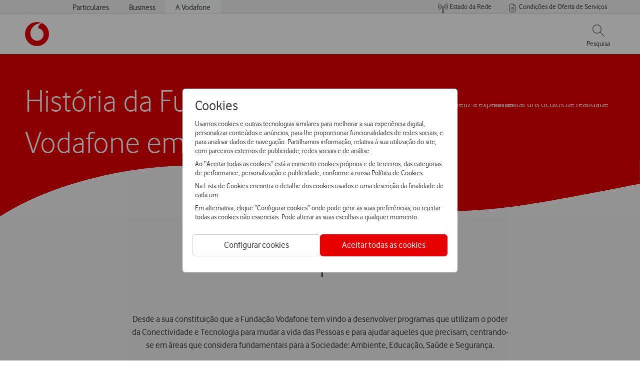

--- FILE ---
content_type: text/html; charset=UTF-8
request_url: https://www.vodafone.pt/a-vodafone/fundacao/sobre-nos/a-nossa-historia.html
body_size: 66237
content:

<!DOCTYPE HTML>
<html lang="pt" class="js">
<head>
<link rel="apple-touch-icon" sizes="180x180" href="https://www.vodafone.pt/content/dam/favicon/apple-touch-icon.png"/>
<link rel="icon" type="image/png" sizes="32x32" href="https://www.vodafone.pt/content/dam/favicon/favicon-32x32.png"/>
<link rel="icon" type="image/png" sizes="16x16" href="https://www.vodafone.pt/content/dam/favicon/favicon-16x16.png"/>
<link rel="icon" type="image/png" sizes="48x48" href="https://www.vodafone.pt/content/dam/favicon/favicon-48x48.png"/>
<link rel="icon" type="image/png" sizes="96x96" href="https://www.vodafone.pt/content/dam/favicon/favicon-96x96.png"/>
<link rel="icon" type="image/svg+xml" href="https://www.vodafone.pt/content/dam/favicon/favicon.svg"/>
<link rel="manifest" href="https://www.vodafone.pt/content/dam/favicon/site.webmanifest"/>
<meta name="msapplication-TileColor" content="#da532c"/>
<meta name="theme-color" content="#ffffff"/>
<title>A Nossa História - Fundação Vodafone - Vodafone Portugal</title>
<meta name="description" content="Explore a cronologia de acontecimentos da história da Fundação Vodafone e descubra os vários projetos desenvolvidos desde a sua criação."/>
<meta name="template" content="content-page11"/>
<meta name="viewport" content="width=device-width, initial-scale=1"/>
<meta http-equiv="x-ua-compatible" content="ie=edge"/>
<meta name="robots" content="index, follow"/>
<meta name="facebook-domain-verification" content="mlc10vfgj9nqugld6evszm4l2rkzwc"/>
<link rel="canonical"/>
<link rel="amphtml"/>
<meta property="og:title" content="A Nossa História - Fundação Vodafone"/>
<meta property="og:description" content="Explore a cronologia de acontecimentos da história da Fundação Vodafone e descubra os vários projetos desenvolvidos desde a sua criação."/>
<meta property="og:type" content="website"/>
<meta property="og:site_name" content="Vodafone Portugal"/>
<meta property="og:locale" content="pt_PT"/>
<meta property="og:image" content="https://www.vodafone.pt/content/dam/digital-sites/outros/vodafone-social-media-card-1200x630.jpg"/>
<meta property="twitter:card" content="summary"/>
<meta property="twitter:title" content="A Nossa História - Fundação Vodafone"/>
<meta property="twitter:description" content="Explore a cronologia de acontecimentos da história da Fundação Vodafone e descubra os vários projetos desenvolvidos desde a sua criação."/>
<meta property="twitter:image" content="https://www.vodafone.pt/content/dam/digital-sites/outros/vodafone-social-media-card-1200x630.jpg"/>
<script type="text/psajs" data-pagespeed-orig-index="0">var pagePath="/content/digital-sites/pt/a-vodafone/fundacao/sobre-nos/a-nossa-historia";var canonicalUrl="";var canonicalPath='https://www.vodafone.pt';var eshopPath='https://loja.vodafone.pt';var imageTumbPath='https://www.vodafone.pt';if(pagePath.indexOf('digital-sites')>-1){if(pagePath.indexOf('particulares')>-1){if(pagePath.split('particulares')[1].length>1){canonicalPath+=pagePath.split("content/digital-sites/pt/particulares")[1]+'.html';imageTumbPath+=pagePath.split("content/digital-sites/pt/particulares")[1]+'.thumb.800.480.png';}else{imageTumbPath+='/particulares.thumb.800.480.png';}}else if(pagePath.indexOf('default')>-1){if(pagePath.split('default')[1].length>1){canonicalPath+=pagePath.split("content/digital-sites/pt/default")[1]+'.html';imageTumbPath+=pagePath.split("content/digital-sites/pt/default")[1]+'.thumb.800.480.png';}else{imageTumbPath+='/default.thumb.800.480.png';}}else if(pagePath.indexOf('ajuda/artigosTopico')>-1){var pagePathVanity=window.location.pathname;canonicalPath+=pagePathVanity.trim();if(pagePathVanity.indexOf('.html')>-1){imageTumbPath+=pagePathVanity.split('.html')[0].trim()+'.thumb.800.480.png';}else{imageTumbPath+=pagePathVanity+'.thumb.800.480.png';}}else if(pagePath.split('content/digital-sites/pt')[1]&&pagePath.split('content/digital-sites/pt')[1].length>1){canonicalPath+=pagePath.split("content/digital-sites/pt")[1]+'.html';imageTumbPath+=pagePath.split("content/digital-sites/pt")[1]+'.thumb.800.480.png';}}else if(pagePath.indexOf('digital-myvodafone')>-1){var van="";canonicalPath=van;imageTumbPath="";}else{canonicalPath+='/'+pagePath.split("/pt/")[1]+'.html';imageTumbPath+='/'+pagePath.split("/pt/")[1]+'.thumb.800.480.png';}document.querySelector("link[rel='canonical']").setAttribute('href',canonicalPath);if(document.querySelector("meta[property='og:url']")!=null&&document.querySelector("meta[property='og:url']").getAttribute('content')=="url_default"){document.querySelector("meta[property='og:url']").setAttribute('content',canonicalPath);document.querySelector("meta[property='og:url']").setAttribute('id','metaUrlId');}else if(document.querySelector("meta[property='og:url']")!=null){document.querySelector("meta[property='og:url']").setAttribute('id','metaUrlId');}if(document.querySelector("meta[property='og:image']")!=null&&document.querySelector("meta[property='og:image']").getAttribute('content')=="image_default"){document.querySelector("meta[property='og:image']").setAttribute('content',imageTumbPath);}if(canonicalUrl){document.querySelector("link[rel='canonical']").setAttribute('href',canonicalUrl);}</script>
<link rel="preload" as="font" type="font/woff2" href="/apps/digital-commons/clientlibs/clientlib-site/resources/fonts/vodafone-light.woff2" crossorigin="anonymous"/>
<link rel="preload" as="font" type="font/woff2" href="/apps/digital-commons/clientlibs/clientlib-site/resources/fonts/vodafone-regular.woff2" crossorigin="anonymous"/>
<link rel="preload" as="font" type="font/woff2" href="/apps/digital-commons/clientlibs/clientlib-site/resources/fonts/vodafone-bold.woff2" crossorigin="anonymous"/>
<link rel="stylesheet" href="/apps/digital-commons/clientlib-all-css.min.aba09c6af72d413f0b482a4e79ce7f06.css" type="text/css">
<script src="/etc.clientlibs/digital-commons/clientlibs/vendor/bodymovin.min.js" type="text/psajs" data-pagespeed-orig-index="1"></script>
<script src="/etc.clientlibs/clientlibs/granite/jquery.min.js"></script>
<script src="/etc.clientlibs/digital-commons/clientlibs/vendor/crypto-js.min.js" type="text/psajs" data-pagespeed-orig-index="2"></script>
<script src="/apps/digital-commons/clientlib-all.min.js" type="text/psajs" data-pagespeed-orig-index="3"></script>
<script src="/etc.clientlibs/digital-commons/clientlibs/common/stores/basketStore.min.js" type="text/psajs" data-pagespeed-orig-index="4"></script>
<script src="/etc.clientlibs/digital-commons/clientlibs/common/stores/siteContextStore.min.js" type="text/psajs" data-pagespeed-orig-index="5"></script>
<script src="/etc.clientlibs/digital-commons/clientlibs/common/stores/navigationStore.min.js" type="text/psajs" data-pagespeed-orig-index="6"></script>
<!-- fix $CQ AEM 6.5 dependencies issue -->
<script src="/etc.clientlibs/foundation/clientlibs/jquery.min.js" type="text/psajs" data-pagespeed-orig-index="7"></script>
<script src="/etc.clientlibs/foundation/clientlibs/shared.min.js" type="text/psajs" data-pagespeed-orig-index="8"></script>
<!-- fix $CQ AEM 6.5 dependencies issue -->
<!--/ COREMEDIA /-->
<div id="vf-coremedia-configs" data-sri-hash="sha384-ezlQ7lhbJ7TLrQCrHje9WsARpNmcGgF5+aJX8yp92J3b9kY1OsYLL5HWFi21K82p" data-script-url="https://cdn.engagement.coremedia.cloud/cmec_we2.js"></div>
<script src="/etc.clientlibs/digital-commons/components/content/hidden/vf_byside/clientlibs.min.js"></script>
<script data-pagespeed-orig-type="text/javascript" type="text/psajs" data-pagespeed-orig-index="9">(function(){window.ContextHub=window.ContextHub||{};ContextHub.Paths=ContextHub.Paths||{};ContextHub.Paths.CONTEXTHUB_PATH="/etc/cloudsettings/default/contexthub";ContextHub.Paths.RESOURCE_PATH="\/content\/digital\u002Dsites\/pt\/a\u002Dvodafone\/fundacao\/sobre\u002Dnos\/a\u002Dnossa\u002Dhistoria\/_jcr_content\/contexthub";ContextHub.Paths.SEGMENTATION_PATH="\/etc\/segmentation\/contexthub";ContextHub.Paths.CQ_CONTEXT_PATH="";ContextHub.Constants=ContextHub.Constants||{};ContextHub.Constants.ANONYMOUS_HOME="/home/users/I/I6x3GPPNkd-J52HND4Xv";ContextHub.Constants.MODE="no-ui";}());</script><script src="/etc/cloudsettings/default/contexthub.kernel.js" data-pagespeed-orig-type="text/javascript" type="text/psajs" data-pagespeed-orig-index="10"></script>
<script src="https://tags.vodafone.pt/pt-universal/prod/utag.sync.js" defer></script>
<!--SP-WIDGET-->
<script src="https://cdn.sp-selfservice.com/cs/embed/107/sp-content-widget.js" data-pagespeed-orig-type="text/javascript" type="text/psajs" data-pagespeed-orig-index="11"></script>
<script type="text/psajs" data-pagespeed-orig-index="12">var propertiesPath="/content/digital-sites/pt/a-vodafone/fundacao/sobre-nos/a-nossa-historia";var tealiumBus=new Vue();var utag_data={page_name:this.navigation.methods.getAnalyticsPage(),page_section:this.navigation.methods.getAnalyticsSection()};var siteContext="default";var globalEnvironment="PRD";var isNotLocalEnvironment=globalEnvironment!=='LOCAL';</script>
<!--COOKIE LAYER INIT-->
<link rel="stylesheet" href="/etc.clientlibs/digital-commons/components/content/hidden/vf_cookieContext/clientlibs.min.019054dbdd125855fcaa3af1ca6e5dff.css" type="text/css">
<script src="/etc.clientlibs/digital-commons/components/content/hidden/vf_cookieContext/clientlibs.min.js" type="text/psajs" data-pagespeed-orig-index="13"></script>
<div id="cookieModalContainer">
<div id="cookieModal_vdf_pt" class="cookie-layer-global__hide"><div id="cookiesNudgeModal_vdf_pt" class="vdf-cookie-layer__modal cookie-layer-global__hide">
<div class="vdf-cookie-layer__modal-content">
<div class="vdf-cookie-layer__modal-body">
<div class="vdf-cookie-layer__modal-title"> Cookies </div>
<div class="vdf-cookie-layer__modal-text"> Usamos cookies e outras tecnologias similares para melhorar a
sua experiência digital, personalizar conteúdos e anúncios, para lhe proporcionar funcionalidades de
redes sociais, e para analisar dados de navegação. Partilhamos informação, relativa à sua utilização do
site, com parceiros externos de publicidade, redes sociais e de análise. </div>
<div class="vdf-cookie-layer__modal-text"> Ao “Aceitar todas as cookies” está a consentir cookies próprios
e de terceiros, das categorias de performance, personalização e publicidade, conforme a nossa
<a href="https://www.vodafone.pt/portalprivacidade.html#topics_cookies" target="_blank" class="underline">Política de Cookies</a>.
</div>
<div class="vdf-cookie-layer__modal-text"> Na <a href="https://www.vodafone.pt/content/dam/digital-sites/downloads/docs/politicas_de_cookies.pdf" target="_blank" class="underline"> Lista de Cookies </a> encontra o detalhe dos cookies usados e uma
descrição da finalidade de cada um. </div>
<div class="vdf-cookie-layer__modal-text"> Em alternativa, clique “Configurar cookies” onde pode gerir as
suas preferências, ou rejeitar todas as cookies não essenciais. Pode alterar as suas escolhas a qualquer
momento. </div>
</div>
<div class="vdf-cookie-layer__modal-buttons no-shadow">
<div class="config" onclick="window.VFPT_COOKIE_CONTEXT.onCookieConfigHandler()">
<button>Configurar cookies</button>
</div>
<div class="confirm" onclick="window.VFPT_COOKIE_CONTEXT.onConfirmCookiesHandler('nudge popup')">
<button>Aceitar todas as cookies</button>
</div>
</div>
</div>
</div>
<div id="cookiesDialogModal_vdf_pt" class="vdf-cookie-layer__modal cookie-layer-global__hide">
<div class="vdf-cookie-layer__modal-content">
<div class="vdf-cookie-layer__modal-body">
<div class="vdf-cookie-layer__modal-title"> Configuração de cookies</div>
<div class="vdf-cookie-layer__modal-text"> A Vodafone valoriza a sua privacidade. Um cookie é um arquivo de
texto que apenas identifica o seu computador no nosso servidor, não guardando informações pessoais como
o seu nome ou os seus detalhes bancários. Com esta ferramenta pode compreender qual a informação que
está a ser recolhida neste site e definir o modo de recolha e utilização de cookies e outras tecnologias
similares através das opções abaixo. Rejeitar significa que está a rejeitar todas as cookies que não são
estritamente necessárias para o website funcionar tecnicamente. A nossa <a href="https://www.vodafone.pt/portalprivacidade.html#topics_cookies" target="_blank" class="underline">Política de Cookies</a> descreve a forma como utilizamos estas tecnologias. </div>
<div class="vdf-cookie-layer__modal-subtitle"> Gestão de preferências </div>
<hr/>
<button class="vdf-cookie-layer__accordion vdf-cookie-layer__accordion-1-pt" onclick="window.VFPT_COOKIE_CONTEXT.accordionArrowsHandler('accordion-1')" id="accordion-1">Cookies estritamente necessárias <svg viewBox="0 0 192 192">
<polyline id="c55cef14-6e52-48d5-be84-9c79a9b11263" fill="none" stroke="#333333" stroke-width="8" stroke-linecap="round" stroke-linejoin="round" points=" 164,62 96,130 28,62 "></polyline>
</svg>
</button>
<div class="vdf-cookie-layer__panel">
<p>Estes cookies permitem o bom funcionamento técnico do site, garantem uma navegação através de ligação
segura e permitem memorizar as suas preferências de forma a que não seja necessário voltar a
configurá-las cada vez que visita o site. Considerando estas finalidades, a recolha destes cookies é
obrigatória.</p>
</div>
<hr/>
<button class="vdf-cookie-layer__accordion" onclick="window.VFPT_COOKIE_CONTEXT.accordionArrowsHandler('accordion-2')" id="accordion-2">Cookies de performance <svg viewBox="0 0 192 192">
<polyline id="c55cef14-6e52-48d5-be84-9c79a9b11263" fill="none" stroke="#333333" stroke-width="8" stroke-linecap="round" stroke-linejoin="round" points=" 164,62 96,130 28,62 "></polyline>
</svg> <label class="vdf-cookie-layer__accordion-toggle"> <input type="checkbox" id="cookiesCheckboxOne" name="settings"/> <span class="vdf-cookie-layer__accordion-slider"></span> </label> </button>
<div class="vdf-cookie-layer__panel">
<p>Estes cookies são utilizados para obter dados agregados de utilização do site para efeitos
estatísticos por forma a analisar e melhorar continuamente o nosso serviço. Por exemplo, são
utilizados cookies analíticos para saber o volume diário de visitas ao site ou volume de encomendas
efetuadas.</p>
</div>
<hr/><button class="vdf-cookie-layer__accordion" onclick="window.VFPT_COOKIE_CONTEXT.accordionArrowsHandler('accordion-3')" id="accordion-3">Cookies de personalização <svg viewBox="0 0 192 192">
<polyline id="c55cef14-6e52-48d5-be84-9c79a9b11263" fill="none" stroke="#333333" stroke-width="8" stroke-linecap="round" stroke-linejoin="round" points=" 164,62 96,130 28,62 "></polyline>
</svg> <label class="vdf-cookie-layer__accordion-toggle"> <input type="checkbox" id="cookiesCheckboxTwo" name="settings"/> <span class="vdf-cookie-layer__accordion-slider"></span> </label> </button>
<div class="vdf-cookie-layer__panel">
<p>Estes cookies permitem que o website apresente funcionalidades mais avançadas ou personalizar a sua
experiência de utilização (por exemplo, a língua ou região em que se encontra, tamanho do texto,
fontes e outras partes de páginas web que possa personalizar). As informações que estes cookies
recolhem são anonimizadas e não permitem seguir a sua atividade de navegação noutros sítios Web.</p>
</div>
<hr/><button class="vdf-cookie-layer__accordion" onclick="window.VFPT_COOKIE_CONTEXT.accordionArrowsHandler('accordion-4')" id="accordion-4">Cookies de publicidade <svg viewBox="0 0 192 192">
<polyline id="c55cef14-6e52-48d5-be84-9c79a9b11263" fill="none" stroke="#333333" stroke-width="8" stroke-linecap="round" stroke-linejoin="round" points=" 164,62 96,130 28,62 "></polyline>
</svg> <label class="vdf-cookie-layer__accordion-toggle"> <input type="checkbox" id="cookiesCheckboxThree" name="settings"/> <span class="vdf-cookie-layer__accordion-slider"></span> </label> </button>
<div class="vdf-cookie-layer__panel">
<p>Estes cookies são de entidades externas (terceiros) e permitem apresentar anúncios da Vodafone que
sejam relevantes de acordo com os seus interesses nos respetivos sites. Permitem também limitar a
quantidade de vezes que vê um determinado anúncio. Estas entidades poderão usar esta informação
também para fins próprios. Para saber de que entidades se tratam consulte a Política de Cookies.</p>
</div>
<hr/>
</div>
<div class="vdf-cookie-layer__modal-buttons shadow">
<div onclick="window.VFPT_COOKIE_CONTEXT.onConfirmCookiesConfigHandler()" id="modal-cookies-config-button" class="config"><button>Gravar</button></div>
<div onclick="window.VFPT_COOKIE_CONTEXT.onRejectCookiesHandler('config popup')" class="config"> <button>Rejeitar</button></div>
<div onclick="window.VFPT_COOKIE_CONTEXT.onConfirmCookiesHandler('config popup')" class="confirm"> <button>Aceitar</button></div>
</div>
</div>
</div></div>
<div id="cookieModal_vdf_en" class="cookie-layer-global__hide"><div id="cookiesNudgeModal_vdf_en" class="vdf-cookie-layer__modal cookie-layer-global__hide">
<div class="vdf-cookie-layer__modal-content">
<div class="vdf-cookie-layer__modal-body">
<div class="vdf-cookie-layer__modal-title"> Cookies </div>
<div class="vdf-cookie-layer__modal-text"> We use cookies and other similar technologies to improve your
digital experience, personalize content and ads, to provide you with social network functionalities, as
well as to analyze browsing data on our website. Additionally, we share information about your use of
our site with external advertising partners, social networks, and analysis services. </div>
<div class="vdf-cookie-layer__modal-text"> By "Accepting all cookies" you are consenting to cookies, both
our own and those of third parties, in the categories of performance, personalization, and advertising,
in accordance with our <a href="https://www.vodafone.pt/portalprivacidade.html#topics_cookies" target="_blank" class="underline" style="color:#333; text-decoration: underline"> Cookie Policy </a>. </div>
<div class="vdf-cookie-layer__modal-text"> In the <a href="https://www.vodafone.pt/content/dam/digital-sites/downloads/docs/politicas_de_cookies.pdf" target="_blank" class="underline"> Cookie List </a> you will find details of the cookies used as
well as a brief description of the purpose of each one. </div>
<div class="vdf-cookie-layer__modal-text"> Alternatively, click on "Manage cookies" where you can manage
your preferences, or reject all non-essential cookies. You can change your choices at any time. </div>
</div>
<div class="vdf-cookie-layer__modal-buttons no-shadow">
<div class="config" onclick="window.VFPT_COOKIE_CONTEXT.onCookieConfigHandler()">
<button> Manage Cookies </button>
</div>
<div class="confirm" onclick="window.VFPT_COOKIE_CONTEXT.onConfirmCookiesHandler('nudge popup')">
<button> Accept all cookies </button>
</div>
</div>
</div>
</div>
<div id="cookiesDialogModal_vdf_en" class="vdf-cookie-layer__modal cookie-layer-global__hide">
<div class="vdf-cookie-layer__modal-content">
<div class="vdf-cookie-layer__modal-body">
<div class="vdf-cookie-layer__modal-title"> Cookies Management </div>
<div class="vdf-cookie-layer__modal-text"> Vodafone values your privacy. A cookie is a text file that only
identifies your computer on our server, not storing personal information such as your name or bank
details. With this tool, you can understand what information is being collected on this site and set the
way cookies are collected and used through the options below. Rejecting means that you are rejecting all
cookies that are not strictly necessary. </div>
<div class="vdf-cookie-layer__modal-subtitle"> Manage Consent Preferences </div>
<hr/> <button class="vdf-cookie-layer__accordion vdf-cookie-layer__accordion-1-en" onclick="window.VFPT_COOKIE_CONTEXT.accordionArrowsHandler('accordion-1')" id="accordion-1"> Strictly Necessary Cookies <svg viewBox="0 0 192 192">
<polyline id="c55cef14-6e52-48d5-be84-9c79a9b11263" fill="none" stroke="#333333" stroke-width="8" stroke-linecap="round" stroke-linejoin="round" points=" 164,62 96,130 28,62 "></polyline>
</svg> </button> </button>
<div class="vdf-cookie-layer__panel">
<p> These cookies allow the proper technical performance of the website, ensure secure browsing, and
allow you to record your preferences so that you do not need to set them again each time you visit
the site. For these purposes, the collection of these cookies is mandatory. </p>
</div>
<hr/> <button class="vdf-cookie-layer__accordion" onclick="window.VFPT_COOKIE_CONTEXT.accordionArrowsHandler('accordion-2')" id="accordion-2"> Performance Cookies <svg viewBox="0 0 192 192">
<polyline id="c55cef14-6e52-48d5-be84-9c79a9b11263" fill="none" stroke="#333333" stroke-width="8" stroke-linecap="round" stroke-linejoin="round" points=" 164,62 96,130 28,62 "></polyline>
</svg> <label class="vdf-cookie-layer__accordion-toggle"> <input type="checkbox" id="cookiesCheckboxOne" name="settings"/> <span class="vdf-cookie-layer__accordion-slider"></span> </label> </button>
<div class="vdf-cookie-layer__panel">
<p> These cookies are used to obtain the overall site usage data for statistical purposes to analyze and
continuously improve our service. For example, analytical cookies are used to measure the daily
volume of visits, or the volume of received orders. </p>
</div>
<hr/> <button class="vdf-cookie-layer__accordion" onclick="window.VFPT_COOKIE_CONTEXT.accordionArrowsHandler('accordion-3')" id="accordion-3"> Customization Cookies <svg viewBox="0 0 192 192">
<polyline id="c55cef14-6e52-48d5-be84-9c79a9b11263" fill="none" stroke="#333333" stroke-width="8" stroke-linecap="round" stroke-linejoin="round" points=" 164,62 96,130 28,62 "></polyline>
</svg> <label class="vdf-cookie-layer__accordion-toggle"> <input type="checkbox" id="cookiesCheckboxTwo" name="settings"/> <span class="vdf-cookie-layer__accordion-slider"></span> </label> </button>
<div class="vdf-cookie-layer__panel">
<p>These cookies allow the website to display more advanced features or to customize your user
experience (for example, the language or region you are in, text size, fonts, and other parts of web
pages that you can customize). However, the data that these cookies collect is anonymized and does
not allow them to track your browsing activity on other websites. </p>
</div>
<hr/><button class="vdf-cookie-layer__accordion" onclick="window.VFPT_COOKIE_CONTEXT.accordionArrowsHandler('accordion-4')" id="accordion-4"> Targeting Cookies <svg viewBox="0 0 192 192">
<polyline id="c55cef14-6e52-48d5-be84-9c79a9b11263" fill="none" stroke="#333333" stroke-width="8" stroke-linecap="round" stroke-linejoin="round" points=" 164,62 96,130 28,62 "></polyline>
</svg> <label class="vdf-cookie-layer__accordion-toggle"> <input type="checkbox" id="cookiesCheckboxThree" name="settings"/> <span class="vdf-cookie-layer__accordion-slider"></span> </label> </button>
<div class="vdf-cookie-layer__panel">
<p>These cookies are from external parties (third parties) and allow them to show you relevant Vodafone
advertisements according to your interests on other websites. They also allow you to control the
number of times you see a particular advertisement. These third parties may also use this
information for their own purposes. To find out who they are, please see our Cookie Policy.</p>
</div>
<hr/>
</div>
<div class="vdf-cookie-layer__modal-buttons shadow">
<div onclick="window.VFPT_COOKIE_CONTEXT.onConfirmCookiesConfigHandler()" id="modal-cookies-config-button" class="config"><button>Save</button></div>
<div onclick="window.VFPT_COOKIE_CONTEXT.onRejectCookiesHandler('config popup')" class="config"> <button>Reject</button></div>
<div onclick="window.VFPT_COOKIE_CONTEXT.onConfirmCookiesHandler('config popup')" class="confirm"> <button>Accept</button></div>
</div>
</div>
</div></div>
</div>
<script type="text/psajs" data-pagespeed-orig-index="14">tealiumBus.$on('utag-loaded',()=>initCookieLayer("{\x22enableCookies\x22:true,\x22bannerLayout\x22:\x22vdf\x22,\x22isEligible\x22:true,\x22translatedList\x22:[]}"));</script>
<!---->
<div id="svgHtml"></div>
<script src="/etc.clientlibs/digital-commons/clientlibs/vendor/svg-html.min.js" type="text/psajs" data-pagespeed-orig-index="15"></script>
</head>
<body class="mouse-active preload window-scroll" data-js="_preload, _mouseActive, _docs, _windowScroll, _fixed"><noscript><meta HTTP-EQUIV="refresh" content="0;url='https://www.vodafone.pt/a-vodafone/fundacao/sobre-nos/a-nossa-historia.html?PageSpeed=noscript'" /><style><!--table,div,span,font,p{display:none} --></style><div style="display:block">Please click <a href="https://www.vodafone.pt/a-vodafone/fundacao/sobre-nos/a-nossa-historia.html?PageSpeed=noscript">here</a> if you are not redirected within a few seconds.</div></noscript>
<a href="#content" class="jumper" aria-hidden="true">Skip to content</a>
<!-- Click to Call Experience Fragment -->
<div class="content" id="content">
<script src="/apps/digital-commons/clientlib-nvcmp.min.js" type="text/psajs" data-pagespeed-orig-index="16"></script>
<script src="/apps/digital-commons/clientlib-vcmp.min.js" type="text/psajs" data-pagespeed-orig-index="17"></script>
<!--<sly data-sly-resource="cookie"></sly>-->
<div class="root responsivegrid">
<div class="aem-Grid aem-Grid--12 aem-Grid--default--12 ">
<div class="vf_experienceFragment aem-GridColumn aem-GridColumn--default--12">
<div class="xfpage page basicpage">
<div class="xf-content-height">
<div class="aem-Grid aem-Grid--12 aem-Grid--default--12 ">
<div class="vf_navigation aem-GridColumn aem-GridColumn--default--12">
<script type="text/psajs" data-pagespeed-orig-index="18">pageTitle="A Nossa História - Fundação Vodafone";</script>
<div class="vf">
<nav class="header">
<div class="section section--wild-sand flush--top flush--bottom">
<div class="spring">
<ul id="navigationLevelZero" class="menu-navigation__top no-gutter--all" role="menubar">
<input type="hidden" id="zeroLevelInput" data-zero="[{&#34;text&#34;:&#34;Particulares&#34;,&#34;linkURL&#34;:&#34;https://www.vodafone.pt&#34;,&#34;target&#34;:&#34;&#34;,&#34;paramOnClick&#34;:&#34;&#34;,&#34;selected&#34;:false,&#34;subEntries&#34;:false,&#34;zeroLevelSubEntries&#34;:[]},{&#34;text&#34;:&#34;Business&#34;,&#34;linkURL&#34;:&#34;https://www.vodafone.pt/business.html&#34;,&#34;target&#34;:&#34;&#34;,&#34;paramOnClick&#34;:&#34;&#34;,&#34;selected&#34;:false,&#34;subEntries&#34;:false,&#34;zeroLevelSubEntries&#34;:[]},{&#34;text&#34;:&#34;A Vodafone&#34;,&#34;linkURL&#34;:&#34;&#34;,&#34;target&#34;:&#34;&#34;,&#34;paramOnClick&#34;:&#34;&#34;,&#34;selected&#34;:true,&#34;subEntries&#34;:false,&#34;zeroLevelSubEntries&#34;:[]}]" data-first="{&#34;text&#34;:&#34;Estado da Rede&#34;,&#34;linkURL&#34;:&#34;https://www.vodafone.pt/info/estado-da-rede.html&#34;,&#34;target&#34;:&#34;&#34;,&#34;paramOnClick&#34;:&#34;&#34;}" data-second="{&#34;text&#34;:&#34;Condições de Oferta de Serviços&#34;,&#34;linkURL&#34;:&#34;https://www.vodafone.pt/info/termos-condicoes.html&#34;,&#34;target&#34;:&#34;&#34;,&#34;paramOnClick&#34;:&#34;&#34;}"/>
<template v-for="(zero, z) in zeroLevel">
<li class="hide--sm hide--md" v-if="zero.text" ref="menuItems" ref-in-for>
<a role="menuitem" tabindex="0" :href="zero.linkURL || 'javascript:void(0)'" :target="zero.target || null" @click="headerTealiumRequest(upperLevelMenuActionId, zero.text)" @keydown="handleMenuKeyEvents" class="menu-navigation__link--slim " :class="{ 'navigation__site--active': zero.selected }" :aria-label="'Button menu segment ' + zero.text" :aria-expanded="zero.subEntries ? (zero.selected ? 'true' : 'false') : null">
{{ zero.text }}
</a>
<template v-if="zero.subEntries">
<div role="menu" tabindex="-1" class="menu-navigation__top--display">
<template v-for="sub in zero.zeroLevelSubEntries">
<a :href="sub.linkURL || null" :target="sub.target || null" @click="toggleSubEntry(sub); headerTealiumRequest(upperLevelMenuActionId, sub.text)" @keydown.enter="toggleSubEntry(sub); headerTealiumRequest(upperLevelMenuActionId, sub.text)" @keydown="handleMenuKeyEvents" class="menu-navigation__top--block" :class="{ 'menu-navigation__top--block-active': isSelected(sub) }" role="menuitem" tabindex="0" :aria-current="isSelected(sub) ? 'page' : null" :aria-label="zero.text + ' segment submenu ' + sub.text" :aria-expanded="isSelected(sub) ? 'true' : 'false'">
{{ sub.text }}
</a>
</template>
</div>
</template>
</li>
</template>
<ul class="menu-navigation__context_aux" aria-label="Menu de links auxiliares" role="menu">
<template v-if="firstEntry.text">
<li id="firstEntry">
<span class="menu-navigation__top--section-right">
<a role="menuitem" :aria-label="firstEntry.text" :href="firstEntry.linkURL ? firstEntry.linkURL : 'javascript:void(0)'" :target="firstEntry.target ? firstEntry.target : null" :onclick="firstEntry.paramOnClick ? firstEntry.paramOnClick : null" @click="headerTealiumRequest(rightSideMenuActionId, firstEntry.text)" @keydown="handleHorizontalNavigation">
<svg focusable="false" aria-hidden="true" class="icon icon--extra-small">
<use xmlns:xlink="http://www.w3.org/1999/xlink" xlink:href="#icon-network"/>
</svg>
<span style="position: relative; top: 1px;">
{{ firstEntry.text }}
</span>
</a>
</span>
</li>
</template>
<template v-if="secondEntry.text">
<li class="hide--sm hide--md" id="secondEntry">
<span class="menu-navigation__top--section-right">
<a role="menuitem" :aria-label="secondEntry.text" :href="secondEntry.linkURL ? secondEntry.linkURL : 'javascript:void(0)'" :target="secondEntry.target ? secondEntry.target : null" :onclick="secondEntry.paramOnClick ? secondEntry.paramOnClick : null" @click="headerTealiumRequest(rightSideMenuActionId, secondEntry.text)" @keydown="handleHorizontalNavigation">
<svg viewBox="0 0 192 192" class="icon icon--extra-small" focusable="false" aria-hidden="true">
<line fill="none" stroke="#333" stroke-width="8" stroke-linecap="round" stroke-miterlimit="10" x1="124" y1="84" x2="92" y2="84"/>
<line fill="none" stroke="#333" stroke-width="8" stroke-linecap="round" stroke-miterlimit="10" x1="76" y1="84" x2="68" y2="84"/>
<line fill="none" stroke="#333" stroke-width="8" stroke-linecap="round" stroke-miterlimit="10" x1="124" y1="108" x2="92" y2="108"/>
<line fill="none" stroke="#333" stroke-width="8" stroke-linecap="round" stroke-miterlimit="10" x1="76" y1="108" x2="68" y2="108"/>
<line fill="none" stroke="#333" stroke-width="8" stroke-linecap="round" stroke-miterlimit="10" x1="124" y1="132" x2="92" y2="132"/>
<line fill="none" stroke="#333" stroke-width="8" stroke-linecap="round" stroke-miterlimit="10" x1="76" y1="132" x2="68" y2="132"/>
<path fill="none" stroke="#333" stroke-width="8" stroke-linejoin="round" d="M148,52l-32-32H56c-6.627,0-12,5.373-12,12v128 c0,6.627,5.373,12,12,12h80c6.627,0,12-5.373,12-12V52z"/>
<polyline fill="none" stroke="#333" stroke-width="8" stroke-linejoin="round" points="116,20.23 116,52 148,52"/>
</svg>
<span style="position: relative; top: 1px;">
{{ secondEntry.text }}
</span>
</a>
</span>
</li>
</template>
</ul>
</ul>
</div>
</div>
<div class="js-navigation-static navigation-static" style="height: 0px;">&nbsp;</div>
<div id="headerMenu" class="menu-navigation" data-js="_navigation">
<div class="spring menu-navigation__white">
<nav role="navigation">
<ul class="menu-navigation__list menu-navigation__spring">
<li class="menu-navigation__item menu-navigation__item--brand">
<div class="brand brand__logo">
<a role="button" href="https://www.vodafone.pt/a-vodafone.html" target="_self">
<span class="icon icon--fill icon--large " style="width: ; height: ;">
<svg id="e52eb7e4-d5c9-48ac-9673-45b02cdb0493" data-name="55671e39-cefa-46bf-b0c9-8ca4a8831d80" xmlns="http://www.w3.org/2000/svg" viewBox="0 0 192 192"><circle id="e59f7850-209c-49b6-932b-d92b9ddb2e2b" data-name="3b6eeea0-d9a3-4e8f-8337-993d6a52ca63" cx="96" cy="96" r="96" fill="#e60000"/><path id="b738ebc5-5ac0-4e37-a8a8-f1f8eceedf02" data-name="79849975-131f-4aec-9367-219fecbac6d4" d="M96.74,149.53c-26.37.1-53.82-22.37-53.93-58.57,0-23.91,12.83-46.92,29.32-60.59C88.22,17.1,110.24,8.51,130.22,8.44a23.94,23.94,0,0,1,6.9.77c-17.46,3.63-31.37,19.88-31.31,38.32a10.38,10.38,0,0,0,.12,1.57c29.24,7.06,42.5,24.73,42.58,49.16S129.33,149.43,96.74,149.53Z" fill="#fff"/></svg>
</span>
<span class="visually-hidden"></span>
</a>
</div>
</li>
<div id="navigation" class="menu-navigation__labels">
<navigation-menu json="/content/dam/digital-sites/ws10/navigation-ws10/vodafone.json" zero-level="[{&#34;text&#34;:&#34;Particulares&#34;,&#34;linkURL&#34;:&#34;https://www.vodafone.pt&#34;,&#34;target&#34;:&#34;&#34;,&#34;paramOnClick&#34;:&#34;&#34;,&#34;selected&#34;:false,&#34;subEntries&#34;:false,&#34;zeroLevelSubEntries&#34;:[]},{&#34;text&#34;:&#34;Business&#34;,&#34;linkURL&#34;:&#34;https://www.vodafone.pt/business.html&#34;,&#34;target&#34;:&#34;&#34;,&#34;paramOnClick&#34;:&#34;&#34;,&#34;selected&#34;:false,&#34;subEntries&#34;:false,&#34;zeroLevelSubEntries&#34;:[]},{&#34;text&#34;:&#34;A Vodafone&#34;,&#34;linkURL&#34;:&#34;&#34;,&#34;target&#34;:&#34;&#34;,&#34;paramOnClick&#34;:&#34;&#34;,&#34;selected&#34;:true,&#34;subEntries&#34;:false,&#34;zeroLevelSubEntries&#34;:[]}]" second-entry="{&#34;text&#34;:&#34;Condições de Oferta de Serviços&#34;,&#34;linkURL&#34;:&#34;https://www.vodafone.pt/info/termos-condicoes.html&#34;,&#34;target&#34;:&#34;&#34;,&#34;paramOnClick&#34;:&#34;&#34;}">
</navigation-menu>
</div>
<div class="menu-navigation__context">
<template>
<div>
The current path is: {{ currentPath }}
</div>
</template>
<div id="login--header" class="menu-navigation__context" v-cloak>
<div class="menu-navigation__context" style="display: inline-flex;">
<li class="menu-navigation__context--action">
<a class="menu-navigation__link menu-navigation__link--icon " @click="(openDialog(), headerTealiumRequest('Event Click Header Right Utility Menu', 'Pesquisa'))">
<span class="visually-hidden">Pesquisar</span>
<svg focusable="false" aria-hidden="true" class="icon icon--small menu-navigation__icon">
<use xmlns:xlink="http://www.w3.org/1999/xlink" xlink:href="#icon-search"></use>
</svg>
</a>
<small class="menu-navigation__context--label" @click="(openDialog(), headerTealiumRequest('Event Click Header Right Utility Menu', 'Pesquisa'))">Pesquisa</small>
<!--TODO:meter o link no context(ficheiros xml)-->
</li>
</div>
</div>
<script id="miniBasket" type="text/x-template" xmlns:v-on="http://www.w3.org/1999/xhtml">
    <div>
        <transition name="mini-basket__slide">
            <div class="mini-basket__prompt" :class="[counter>=2 ? 'mini-basket__two-or-more': '', successProductAdded ? '' : 'mini-basket__resume']"
                 v-if="visible">
                <div class="mini-basket__header">
                    <div class="mini-basket__notification">
                        <div class="mini-basket__notification--content">
                            <span class="half-gutter--right align--middle mini-basket__notification--icon">
                                <svg height="25px" viewBox="0 0 196 196">
                                    <circle stroke-width="8" stroke-linejoin="round" stroke-linecap="round" stroke="none" fill="#428600" r="92" cy="96" cx="96"></circle>
                                    <polyline points="133.46 73.45 84.91 122 60 97.09" fill="none" stroke="#fff" stroke-linecap="round" stroke-linejoin="round" stroke-width="8"></polyline>
                                </svg>
                            </span>
                            <span class="align--middle mini-basket__notification--description">{{ successProductAdded ? i18n.productAddedToCart : i18n.notEmptyBasketTitle}}</span>
                        </div>
                    </div>
                    <div @click="closeMiniBasket" class="mini-basket__header__close">
                        <svg focusable="false" aria-hidden="true"
                             class="icon icon--extra-small mini-basket__header__close--icon">
                            <use xlink:href="#icon-close"></use>
                        </svg>
                    </div>
                </div>
                <template v-if="isLoading">
                    <loading-spinner :small="true" />
                </template>
                <div v-else>
                    <div class="mini-basket__content">
                        <div class="mini-basket__content__empty" v-if="counter<=0">
                            <svg class="icon mini-basket__content__empty--icon" viewBox="0 0 192 192">
                                <symbol id="_x30_6979d89-d591-4b28-b7b6-a4fa49a13fc3" viewBox="-96 -96 192 192"><circle id="_x32_5a071e1-a24e-48d3-8ad1-944920ba0020_2_" fill="none" stroke="#E60000" stroke-width="4" stroke-linecap="round" stroke-miterlimit="10" cx="-8" cy="56" r="14"></circle><circle id="_x30_2280ee8-828f-4b27-8a31-3a4aa9e52c22_2_" fill="none" stroke="#E60000" stroke-width="4" stroke-linecap="round" stroke-miterlimit="10" cx="40" cy="56" r="14"></circle><polyline fill="none" stroke="#666666" stroke-width="4" stroke-linecap="round" stroke-linejoin="round" points="-78,-70 -52,-70 -20,22 52,22 78,-50 -45.04,-50 "></polyline></symbol>
                                <use xlink:href="#_x30_6979d89-d591-4b28-b7b6-a4fa49a13fc3" width="192" height="192" id="ffef29f4-6a23-451b-ac33-9ea1df639421" x="-96" y="-96" transform="matrix(1 0 0 1 96 96)" overflow="visible"></use>
                            </svg>
                            <div class="mini-basket__content__empty--big-label">
                                {{i18n.emptyBasketPrimaryMessage}}
                            </div>
                            <div class="mini-basket__content__empty--small-label">
                                {{i18n.emptyBasketSecondaryMessage}}
                            </div>
                        </div>
                        <div  class="scrollbar__gray" :class="[(basket.cartItems && basket.cartItems.length) > 2 ? 'mini-basket__scrollbar' : 'no-scrollbar']">
                            <div class="force-overflow">
                                <template v-if="product.eshopProductDTO" v-for="(product, index) in basket.cartItems">
                                    <ul class="mini-basket__items">
                                        <li :id="'item-'+product.id" class="mini-basket__item">
                                            <div :id="'item-'+product.id+'-content'">
                                                <a v-if="isAnyShippingMethodAvailable" class="mini-basket__item__delete half-gutter--left" @click="removeProductFromBasket(product)">
                                                    <svg focusable="false" aria-hidden="true"
                                                         class="icon icon--extra-small mini-basket__item__delete--icon">
                                                        <use xlink:href="#icon-delete"></use>
                                                    </svg>
                                                </a>
                                                <div class="mini-basket__item__content" :style="checkHasInsurance(product) ? 'border-bottom: none' : ''">
                                                    <a :href="product.eshopProductDTO.variants[0].pageLink" class="mini-basket__item__photo-wrapper">
                                                        <img v-if="product.eshopProductDTO.variants[0].imageSrc"
                                                             :src="setRendition(product.eshopProductDTO.variants[0].imageSrc, CONSTANTS.IMG_RENDITION_140x100)"
                                                             :alt="product.eshopProductDTO.variants[0].name"
                                                             class="mini-basket__item__photo">
                                                    </a>
                                                    <div class="mini-basket__item__inner-content">
                                                        <a :href="product.eshopProductDTO.variants[0].pageLink" class="mini-basket__item__title" v-html="getProductName(product.eshopProductDTO)">
                                                        </a>
                                                        <ul class="mini-basket__item__specs">
                                                            <li class="mini-basket__item__spec"
                                                                v-if="product.eshopProductDTO.variants[0].color && product.eshopProductDTO.variants[0].color!==''">
                                                                <div class="mini-basket__item__spec__title">
                                                                    {{i18n.notEmptyBasketColor}}
                                                                </div>
                                                                <div class="mini-basket__item__spec__value">
                                                                    {{product.eshopProductDTO.variants[0].color}}
                                                                </div>
                                                            </li>
                                                            <li class="mini-basket__item__spec"
                                                                v-if="product.eshopProductDTO.variants[0].storage && product.eshopProductDTO.variants[0].storage!==''">
                                                                <div class="mini-basket__item__spec__title">
                                                                    {{i18n.notEmptyBasketStorage}}
                                                                </div>
                                                                <div class="mini-basket__item__spec__value">
                                                                    {{product.eshopProductDTO.variants[0].storage}}
                                                                </div>
                                                            </li>
                                                            <li class="mini-basket__item__spec">
                                                                <div class="mini-basket__item__spec__title">
                                                                    {{i18n.notEmptyBasketQuantity}}
                                                                </div>
                                                                <div class="mini-basket__item__spec__value">
                                                                    {{product.quantity}}
                                                                </div>
                                                            </li>
                                                        </ul>
                                                    </div>
                                                </div>
                                            </div>
                                        </li>
                                        <div v-if="checkHasInsurance(product)" class="mini-basket__item">
                                            <a v-if="isAnyShippingMethodAvailable" class="mini-basket__item__delete half-gutter--left" @click="removeInsuranceFromBasket(product)">
                                                <svg focusable="false" aria-hidden="true"
                                                     class="icon icon--extra-small mini-basket__item__delete--icon">
                                                    <use xlink:href="#icon-delete"></use>
                                                </svg>
                                            </a>
                                            <div class="mini-basket__item__content">
                                                <a class="mini-basket__item__photo-wrapper">
                                                    <svg width="40" height="40" viewBox="0 0 40 40" fill="none" xmlns="http://www.w3.org/2000/svg">
                                                        <path d="M20.4 39.35L20.1885 38.8967L20.1764 38.9028L20.4 39.35ZM19.4 39.35L19.6237 38.9026L19.6114 38.8969L19.4 39.35ZM19.2 1.55L19.4616 1.97609L19.4696 1.9712L19.4774 1.96603L19.2 1.55ZM21 1.55L21.2833 1.13794L21.2773 1.13397L21 1.55ZM32 5.35L31.975 5.84938L31.9875 5.85H32V5.35ZM39 5.35H39.5V4.85H39V5.35ZM13.1536 17.7964C12.9583 17.6012 12.6417 17.6012 12.4464 17.7964C12.2512 17.9917 12.2512 18.3083 12.4464 18.5036L13.1536 17.7964ZM18.2 23.55L17.8464 23.9036C17.9402 23.9973 18.0674 24.05 18.2 24.05C18.3326 24.05 18.4598 23.9973 18.5536 23.9036L18.2 23.55ZM28.9536 13.5036C29.1488 13.3083 29.1488 12.9917 28.9536 12.7964C28.7583 12.6012 28.4417 12.6012 28.2464 12.7964L28.9536 13.5036ZM38.5 6.15C38.5 18.1318 34.6418 25.9683 30.4418 30.9788C26.235 35.9974 21.661 38.2098 20.1886 38.8969L20.6114 39.8031C22.139 39.0902 26.865 36.8026 31.2082 31.6212C35.5582 26.4317 39.5 18.3682 39.5 6.15H38.5ZM20.1764 38.9028C19.9992 38.9914 19.9332 39 19.9 39C19.8668 39 19.8008 38.9914 19.6236 38.9028L19.1764 39.7972C19.3992 39.9086 19.6332 40 19.9 40C20.1668 40 20.4008 39.9086 20.6236 39.7972L20.1764 38.9028ZM19.6114 38.8969C18.1413 38.2108 13.6172 35.9991 9.46004 30.981C5.3094 25.9708 1.5 18.1336 1.5 6.15H0.5C0.5 18.3664 4.3906 26.4292 8.68996 31.619C12.9828 36.8009 17.6587 39.0892 19.1886 39.8031L19.6114 38.8969ZM1.5 6.15C1.5 5.77171 1.589 5.6335 1.65544 5.57155C1.73601 5.49642 1.90286 5.41994 2.27312 5.39582C2.63699 5.37212 3.10545 5.40314 3.70887 5.45628C4.30002 5.50833 5.00529 5.57988 5.79704 5.62422C8.99634 5.80338 13.654 5.54216 19.4616 1.97609L18.9384 1.12391C13.346 4.55784 8.90366 4.79662 5.85296 4.62578C5.08221 4.58262 4.4031 4.51354 3.7966 4.46013C3.20236 4.4078 2.65988 4.36851 2.20813 4.39793C1.76277 4.42694 1.3093 4.52702 0.973465 4.84017C0.623504 5.1665 0.5 5.62829 0.5 6.15H1.5ZM19.4774 1.96603C19.712 1.80957 19.9172 1.75 20.1 1.75C20.2828 1.75 20.488 1.80957 20.7227 1.96603L21.2773 1.13397C20.912 0.890431 20.5172 0.75 20.1 0.75C19.6828 0.75 19.288 0.890431 18.9227 1.13397L19.4774 1.96603ZM20.7167 1.96202C23.9862 4.2098 27.8745 5.64435 31.975 5.84938L32.025 4.85062C28.1255 4.65565 24.4138 3.2902 21.2833 1.13798L20.7167 1.96202ZM32 5.85H39V4.85H32V5.85ZM38.5 5.35V6.15H39.5V5.35H38.5ZM12.4464 18.5036L17.8464 23.9036L18.5536 23.1964L13.1536 17.7964L12.4464 18.5036ZM18.5536 23.9036L28.9536 13.5036L28.2464 12.7964L17.8464 23.1964L18.5536 23.9036Z" fill="#0D0D0D"/>
                                                        </svg>                                                            
                                                </a>
                                                <div class="mini-basket__item__inner-content">
                                                    <a class="mini-basket__item__title" v-html="insuranceProperty(product, 'name')">
                                                    </a>
                                                    <ul class="mini-basket__item__specs">
                                                        <li class="mini-basket__item__spec">
                                                            <div class="mini-basket__item__spec__title">
                                                                {{i18n.notEmptyBasketQuantity}}
                                                            </div>
                                                            <div class="mini-basket__item__spec__value">
                                                                {{insuranceProperty(product, 'quantity')}}
                                                            </div>
                                                        </li>
                                                    </ul>
                                                </div>
                                            </div>
                                        </div>
                                    </ul>
                                </template>
                            </div>
                        </div>
                    </div>
                    <div class="mini-basket__footer" @click="">
                        <div v-if="counter>0">
                            <div class="mini-basket__footer__total-price">
                                <div class="grid">
                                    <div class="grid__item grid__item--1/2">
                                    <span class="heading heading--6 heading--regular no-gutter--top">
                                        <b>{{i18n.notEmptyBasketTotal}}</b>{{CONSTANTS.SPACE + i18n.notEmptyBasketTotalComplement}}
                                        <label v-if="isBusinessContext" class="small">{{i18n.excludeVAT}}</label><br>
                                        <span class="small">{{counter}}
                                            <label v-if="counter === 1">{{i18n.notEmptyBasketProduct}}</label>
                                            <label v-else>{{i18n.notEmptyBasketProducts}}</label>
                                        </span>
                                    </span>
                                    </div>
                                    <label class="grid__item grid__item--1/2 align--right">
                                    <span class="heading heading--6 heading--regular no-gutter--top">
                                        <b>{{formatPrice(getCartTotalEURValueBasedOnSiteContext(basket.cartTotalPrice, isBusinessContext))}}</b>
                                        <label v-if="isCVBasket">
                                            <br><b>{{i18n.notEmptyBasketPlus + CONSTANTS.SPACE}}{{getCartTotalPOINTSValue(basket.cartTotalPrice)}}</b>
                                            {{CONSTANTS.SPACE + i18n.notEmptyBasketPoints}}
                                        </label>
                                    </span>
                                    </label>
                                </div>
                            </div>
                            <div class="cart__tooltip">
                                <!--div class="cart__tooltip--message">
                                    Mensagem editável
                                </div-->
                                <a v-on:click="redirectNotEmptyBasket"
                                   class="button button--primary button--full-width mini-basket__footer__button"
                                   :class="{'button--disabled': !isAnyShippingMethodAvailable}">
                                    {{i18n.notEmptyBasketButton}}
                                </a>
                            </div>
                            <div class="grid half-gutter--top" v-if="!isAnyShippingMethodAvailable">
                                <div class="grid__item grid__item--1/11">
                                    <span class="icon icon--fill icon--small">
                                        <svg viewBox="0 0 192 192"><symbol id="ab60b1d0-e126-40d6-8297-93da8c0b8b6d" viewBox="-96 -96 192 192"><path id="ee1f5584-8941-4af1-9904-60ee2b8edcdf_2_" fill="none" stroke="#666666" stroke-width="4" stroke-linecap="round" stroke-linejoin="round" d=" M74.34,41.49C82.92,56.7,75.9,70,58.74,70H-58.73c-17.16,0-24.19-13.3-15.6-28.51L-15.6-66.64c8.55-14.75,22.53-15.53,31.21,0 L74.34,41.49z"></path><line id="f0d8af6f-07b5-4e3d-ba5f-e8cb77db5008_2_" fill="none" stroke="#E60000" stroke-width="4" stroke-linecap="round" stroke-linejoin="round" x1="0" y1="-38" x2="0" y2="22"></line><circle fill="none" stroke="#E60000" stroke-width="4" stroke-miterlimit="10" cx="0" cy="40" r="2"></circle></symbol><use xlink:href="#ab60b1d0-e126-40d6-8297-93da8c0b8b6d" width="192" height="192" id="ad8b8c14-7e84-4c26-b1d0-9131d9b15ca7" x="-96" y="-96" transform="matrix(1 0 0 1 96 96)" overflow="visible"></use></svg>
                                    </span>
                                </div>
                                <div class="grid__item grid__item--10/11 grid__item--gutter small">
                                    <small>Estamos a melhorar a Loja Online. De momento não é possível continuar com a sua comprar, tente novamente mais tarde.</small>
                                </div>
                            </div>
                        </div>
                        <a v-else class="button button--primary button--full-width mini-basket__footer__button" v-on:click="redirectEmptyBasket">{{i18n.emptyBasketButton}}</a>
                    </div>
                </div>
            </div>
        </transition>
    </div>
</script>
<script src="/etc.clientlibs/digital-eshop/components/content/commerce/vf_miniBasket/clientlibs.min.js" type="text/psajs" data-pagespeed-orig-index="19"></script>
<script id="loadingSpinner" type="text/x-template">
    <div :class="['loading__spinner', {'loading__spinner--wide': wide, 'loading__spinner--mdwind': mdwind, 'loading__spinner--file-upload-container': fucont, 'loading__spinner--calendar-container': calcont, 'loading__spinner--cmd-container': cmdcont}]">
        <img :class="['loading__spinner--image', {'loading__spinner--small': small, 'loading__spinner--medium': medium, 'loading__spinner--tiny': tiny, 'loading__spinner--extra-tiny': exttiny, 'loading__spinner--extra-tiny-center': exttinyc, 'loading__spinner--tiny-center': tinyc, 'loading__spinner--comparator': comparator}]" src="/content/dam/digital-commons/loading-spinner.svg" />
    </div>
</script>
<style scoped>.loading__spinner{height:300px;position:relative;width:300px}.loading__spinner--wide{width:100%}.loading__spinner--image{width:300px;height:300px;position:absolute;top:50%;left:50%;transform:translate(-50%,-50%)}.loading__spinner--small{transform:scale(.8,.8);top:0;left:0}.loading__spinner--medium{transform:scale(.8,.8);top:0;left:70%}.loading__spinner--mdwind{height:192px;transform:translate(0,-23%)}.loading__spinner--tiny{transform:scale(.5,.5);top:0;left:70%}.loading__spinner--file-upload-container{height:74px;transform:translate(-50%,-164%)}.loading__spinner--extra-tiny{transform:scale(.17,.17);height:260px}.loading__spinner--extra-tiny-center{transform:scale(.17,.17);top:0;left:0}.loading__spinner--tiny-center{transform:scale(.5,.5);top:0;left:0}.loading__spinner--calendar-container{height:100px;transform:translate(0,-100%)}.loading__spinner--cmd-container{height:30px;transform:translate(0,-400%)}.loading__spinner--comparator{transform:translate(-50%,-50%) scale(.5,.5);top:50%;left:50%;max-width:unset}</style>
<script src="/etc.clientlibs/digital-commons/components/content/hidden/vf_loadingSpinner/clientlibs.min.js" type="text/psajs" data-pagespeed-orig-index="20"></script>
<script id="genericToasterCmp" type="text/x-template">
    <div class="toaster alert-toaster" :class="toasterShow?'toaster--show':''">
        <div class="spring">
            <div style="position: relative">
                <div class="alert validation__warning alert-toaster__warning" :class="toasterCssType">
                    <div class="alert-toaster__caption">
                        <span class="caption__media caption__media--top alert__media">
                            <svg focusable="false" aria-hidden="true" class="icon icon--small toaster__icon--small">
                                <use xmlns:xlink="http://www.w3.org/1999/xlink"
                                     v-bind="{'xlink:href':'#'+toasterIconType}"></use>
                            </svg>
                        </span>
                        <span class="caption__text caption__text--top alert__text">
                            <p class="no-gutter--top"><strong class="validation__details js-validation-details">{{toasterTitle}}</strong></p>
                        </span>
                        <span class="alert-toaster__caption--close align--right" @click="closeToaster()">
                            <svg height="35px" id="close" data-name="ICON" viewBox="0 0 192 192"><line
                                    id="91c3244b-a44b-4462-ad78-3b291975bc24" data-name="<Pfad>" x1="48" y1="144"
                                    x2="144" y2="48" fill="none" stroke="#ffffff" stroke-linecap="round"
                                    stroke-linejoin="round" stroke-width="8"></line><line
                                    id="dcc09f5c-b82c-4d96-b38b-0540c6362512" data-name="<Pfad>" x1="144" y1="144"
                                    x2="48" y2="48" fill="none" stroke="#ffffff" stroke-linecap="round"
                                    stroke-linejoin="round" stroke-width="8"></line></svg>
                        </span>
                        <div class="alert-toaster__description" v-html="toasterMsg"></div>
                    </div>
                </div>
            </div>
        </div>
    </div>
</script>
<script src="/etc.clientlibs/digital-commons/components/content/hidden/vf_genericToaster/clientlibs.min.js" type="text/psajs" data-pagespeed-orig-index="21"></script>
<script id="LoggedUserMenuCmp" type="text/x-template">
    <li atf_id="portal_navigation"  @click="goToMyAccount" class="menu-navigation__context--action user-menu">
        <a id="logged--user--menu--photo" class="menu-navigation__link menu-navigation__link--icon"></a>
        <a v-if="userPhoto !== ''" class="menu-navigation__link menu-navigation__link--icon"
           aria-haspopup="true">
            <span class="visually-hidden">My Vodafone Menu</span>
            <div v-if="!hasUserPhoto && !isMenuOpen && !isMenuPopUp && userPhoto !== ''" class="user-menu__image user-menu__image--icon">
                <svg focusable="false" aria-hidden="true" class="icon icon--small">
                    <use v-bind="{'xlink:href':'#'+userPhoto}"/>
                </svg>
            </div>

            <!--Change to new classes-->
            <div v-if="hasUserPhoto && !isMenuOpen && !isMenuPopUp && userPhoto !== ''" class="navigation__icon navigation__toggle" >
                <img :src="'data:image/png;base64,' + userPhoto"
                     class="user-menu__image">
            </div>

            <div v-if="isMenuOpen || isMenuPopUp" class="navigation__icon--active navigation__user--close">
                <svg focusable="false" aria-hidden="true" class="icon icon--small navigation__icon">
                    <use xlink:href="#icon-close"></use>
                </svg>
            </div>
        </a>
        <small v-if="userPhoto !== '' && !isMenuOpen && !isMenuPopUp" class="menu-navigation__context--label">A minha conta</small>
    </li>
</script>
<div id="search--overlay" class="js-dialog dialog js-dialog-display" :class="{ 'dialog--display': dialogSearch }">
<div class="spring dialog__close-spring">
<a role="button" aria-label="Close search dialog" class="js-dialog-close dialog__close" @click="dialogSearchClose">
<svg focusable="false" aria-hidden="true" class="icon icon--small dialog__icon">
<use xlink:href="#icon-close"></use>
</svg>
<span class="visually-hidden">Close dialog</span>
</a>
</div>
<div class="js-dialog-content dialog__content" style="display: block;">
<div id="ajax" class="ajax">
<div class="section section--mine-shaft">
<p class="heading heading--4 heading--light heading--center heading--trailing">
{{searchOverlayHeading}}
</p>
<div class="search-snack">
<div action="" data-js="_sayt, _validation" class="align-center space--bottom sayt validation form js-dynamic-content-listener" novalidate="novalidate">
<div class="spring">
<div id="search-overlay">
<div class="col-md-12">
<div id="cludo-search-content-form" class="search-snack__input" role="search">
<div class="search-form-inner">
<div class="search-form-input">
<input name="searchrequest" id="cludo-search-content-form-input" type="search" :placeholder="searchOverlayMessage" value="" title="Type search term" autocomplete="off" aria-autocomplete="list" aria-haspopup="true" v-on:keydown.capture.enter="pressedEnter()"/>
<button type="button" v-on:click.capture="clickSearch" title="Search" class="button button--primary button--primary--dark">
<label class="cludo-sr-only">Procurar</label>
<img alt="Lupa de Pesquisa" src="https://customer.cludo.com/assets/1977/10229/img/icons/main_icn_Search.svg"/>
</button>
</div>
</div>
</div>
</div>
</div>
</div>
</div>
</div>
</div>
</div>
</div>
</div>
<script src="/etc.clientlibs/digital-commons/components/content/structure/vf_search/clientlibs.min.js" type="text/psajs" data-pagespeed-orig-index="22"></script>
<script src="/etc.clientlibs/digital-commons/components/content/hidden/vf_captcha/clientlibs.min.js" type="text/psajs" data-pagespeed-orig-index="23"></script>
<div id="recaptchaV3Component">
<div id="recapctchaComponent" v-show="isLoaded" class="g-recaptcha" data-callback="onSubmit" data-size="invisible"></div>
</div>
<div id="login--login">
<div id="login--overlay" class="dialog" :class="{'dialog--display': dialogDisplayed}">
<div class="spring dialog__close-spring">
<a role="button" :aria-label="login_close_dialog_aria_label" class="dialog__close" @click="closeDialog">
<svg focusable="false" aria-hidden="true" class="icon icon--small dialog__icon">
<use xmlns:xlink="http://www.w3.org/1999/xlink" xlink:href="#icon-close"></use>
</svg>
<span class="visually-hidden">{{login_close_dialog_span}}</span>
</a>
</div>
<div class="dialog__content" style="display: block;">
<div id="ajax" class="ajax">
<h2 class="heading heading--light heading--2 heading--center">{{login_page_title}}</h2>
<!-- TABS SECTION -->
<div class="tabs tabs--dark tabs--full">
<div class="tabs__navigation-wrapper">
<nav class="tabs__navigation tabs__navigation--fixed" role="tablist">
<a @click="changeTab(1)" ref="loginTab" class="tabs__tab" :class="{'tabs__tab--active' : activeTab === 1}" role="tab">{{login_navigation_title}}
</a>
<a @click="changeTab(2)" ref="registerTab" class="tabs__tab" :class="{'tabs__tab--active' : activeTab === 2}" role="tab">{{register_navigation_title}}
</a>
</nav>
</div>
<div v-if="activeTab === 1" id="login-register-login" class="tabs__content">
<div class="spring spring--sm">
<div>
<div class="login__framer">
<ul id="login-register-login-list" ref="loginComponentForm" class="list list--reset login__frames" :class="{'login__frames--first': recoverDisplayed,'login__frames--last': isInactiveEmail || lockedMessageDisplayed}">
<!-- Forgot your password -->
<li class="login__frame login__frame--first">
<form role="form" class="form validation" :class="{'hide': formSubmitDisplayed}">
<fieldset>
<legend class="heading heading--3 no-gutter--all">
{{forgot_password_question}}
</legend>
<p class="login__text" v-html="forgot_password_message"></p>
<label class="form__row" for="login__name--reset">
<span class="form__label">{{login_name_reset_number}}</span>
<alert-msg-component arrow="true" v-show="invalidUserRecoverName && !isRecoveryPhoneNumber" :error-messages="[login_form_invalid_username_msg]"></alert-msg-component>
<alert-msg-component v-show="invalidUnavailableServices" :error-messages="[login_form_unavailable_services_msg1, login_form_unavailable_services_msg2]"></alert-msg-component>
<alert-msg-component arrow="true" v-show="invalidSubmitEmptyRecover" :error-messages="[login_form_invalid_username_recover_empty_msg]"></alert-msg-component>
<alert-msg-component arrow="true" v-show="isRecoveryPhoneNumber" :use-html="true" :error-messages="[forgot_password_alert_sms]"></alert-msg-component>
<input type="text" id="login__name--reset" name="login__name" v-model="user.usernamerecover" @focusOut="validateInput('username-recover')" @input="validateFieldChange" :placeholder="login_name_reset_number_placeholder" class="form__input" :class="{'form__input--error': borderUsernameRecoverField}"/>
</label>
<div class="form__row form__row--medium">
<button-with-loader type="submit" button-id="recover--password--button" class="button button--primary button--primary--dark button--full-width" @click="handlerSubmitRecoverLogin" :button-text="forgot_password_next" :disabled="user.usernamerecover.length === 0 || invalidSubmitEmptyRecover" :loading="recoverPasswordButtonLoading">
</button-with-loader>
</div>
<div class="form__row form__row--slim">
<button type="reset" class="button button--secondary button--secondary--dark button--full-width" @click="handlerCancelRecoverLogin">
{{forgot_password_cancel}}
</button>
</div>
</fieldset>
</form>
<!-- Recover Password Success -->
<form role="form" class="form validation" :class="{'hide': formSuccessDisplayed}">
<fieldset>
<legend class="heading heading--3 no-gutter--all">
{{forgot_password_second_title}}
</legend>
<p class="login__text" v-show="SMS">{{forgot_password_second_text_sms}}</p>
<p class="login__text" v-show="EMAIL">{{forgot_password_second_text_email}}</p>
<div class="form__row form__row--medium">
<button class="button button--primary button--primary--dark button--full-width" @click="recoverSuccessLogin">{{forgot_password_next}}
</button>
</div>
</fieldset>
</form>
</li>
<!-- Login -->
<li class="login__frame">
<form method="post" role="form" class="form validation">
<fieldset>
<legend class="visually-hidden">{{login_label}}</legend>
<alert-msg-component v-show="isActivation && isSuccessfulActivation" :message-type="'alert--success'" :icon-type="'icon-tick-outline-light'" :error-title="login_form_activation_success_title_msg" :error-messages="[login_form_activation_success_content_msg]"></alert-msg-component>
<alert-msg-component v-show="isResendActivation" :message-type="'alert--success'" :icon-type="'icon-tick-outline-light'" :error-title="login_form_resend_email_title_msg" :error-messages="[login_form_resend_email_content_msg]"></alert-msg-component>
<alert-msg-component v-show="resetSuccessful" :message-type="'alert--success'" :icon-type="'icon-tick-outline-light'" :error-title="login_form_reset_success_title_msg" :error-messages="[login_form_reset_success_msg]"></alert-msg-component>
<alert-msg-component v-show="invalidSubmit" :error-messages="[login_form_invalid_login_msg1, login_form_invalid_login_msg2]"></alert-msg-component>
<alert-msg-component v-show="invalidUnavailableServices || decryptError" :error-messages="[login_form_unavailable_services_msg1, login_form_unavailable_services_msg2]"></alert-msg-component>
<alert-msg-component v-show="invalidLinkChangeEmail" :error-messages="[login_form_reset_error_email_msg, login_form_reset_error_three_msg]"></alert-msg-component>
<div v-show="!invalidLinkChangeEmail">
<label class="form__row form__row--leading" for="login__name">
<span class="form__label">{{login_form_name_label}}</span>
<alert-msg-component arrow="true" v-show="invalidUserName" :error-messages="[login_form_invalid_username_msg]"></alert-msg-component>
<input type="text" ref="formLoginName" id="login__name" name="login__name" v-model="user.username" @focusOut="validateInput('username')" @input="validateFieldChange" :placeholder="login_form_name_placeholder" required="" class="form__input" :class="{'form__input--error': borderUsernameField}"/>
</label>
<label class="form__row" for="login__password">
<span class="form__label">{{login_form_password_label}}</span>
<alert-msg-component arrow="true" v-show="invalidPassword" :error-messages="[login_form_invalid_password_msg]"></alert-msg-component>
<input type="password" ref="formLoginPassword" id="login__password" name="login__password" v-model="user.password" @focusOut="validateInput('password')" @input="validateFieldChange" :placeholder="login_form_password_placeholder" required="" class="form__input" :class="{'form__input--error': borderPasswordField}"/>
</label>
<div>
<label class="form__row" for="login__remember-me" style="display:inline-block"/>
<input type="checkbox" id="login__remember-me" v-model="checked" name="login__remember-me" class="form__checkbox"/>
<span class="form__label form__label--checkable form__label--checkable--ruled">{{login_form_remember_me}}</span>
</div>
<div class="form__row form__row--medium gutter--bottom">
<button-with-loader type="submit" button-id="login--button" class="button button--primary button--primary--dark button--full-width" @click="clickLogin" :button-text="login_form_submit" :disabled="invalidUserNameField || !user.username || (!user.password && user.password.length < 1)" :loading="loginButtonLoading">
</button-with-loader>
</div>
<div class="login__controls">
<div class="align--center">
<a id="login-register-recover-button" role="button" :aria-label="login_form_recover_button_aria_label" class="link link--body link--body--dark" @click="recoverLogin">{{login_form_recover_button}}
</a>
<a ref="loginRegisterBlockButton" role="button" class="link link--body link--body--dark"></a>
</div>
</div>
</div>
<div v-show="invalidLinkChangeEmail">
<div class="form__row form__row--medium gutter--bottom">
<button type="submit" class="button button--secondary button--secondary--dark button--full-width" @click="backToLogin">{{login_form_back_to_login_button}}
</button>
</div>
</div>
</fieldset>
</form>
</li>
<!-- Recover your password -->
<li class="login__frame login__frame--last">
<div v-show="isInactiveEmail">
<form role="form" method="post" class="form validation">
<fieldset>
<!-- Validation Message -->
<alert-msg-component v-show="isFailedResend" :error-title="login_form_resend_email_failure_title_msg" :error-messages="[login_form_resend_email_failure_content_msg]"></alert-msg-component>
<alert-msg-component v-show="!isFailedResend" :error-title="login_form_inactive_email_title_msg" :message-type="'alert--info'" :icon-type="'icon-info-circle-light'" :error-messages="[login_form_inactive_email_content_msg]"></alert-msg-component>
<!-- END Validation Message -->
<div class="form__row form__row--medium">
<button-with-loader type="reset" button-id="resend--inactive--email--button" class="button button--primary button--primary--dark button--full-width" @click="handleResendFromInactiveEmail" :button-text="login_form_activation_resend_button" :loading="resendInactiveEmailButtonLoading">
</button-with-loader>
</div>
<div class="form__row form__row--slim">
<button @click="handleBackToLoginFromInactiveEmail" type="reset" class="button button--secondary
                                                            button--secondary--dark button--full-width">
{{login_form_activation_back_to_login_button}}
</button>
</div>
</fieldset>
</form>
</div>
<div v-show="!isInactiveEmail && lockedMessageDisplayed">
<form role="form" class="form validation">
<fieldset>
<alert-msg-component :error-title="login_user_blocked_msg_title" :error-messages="[login_user_blocked_msg1, login_user_blocked_msg2]"></alert-msg-component>
<div class="form__row">
<button class="button button--primary button--primary--dark button--full-width" @click="recoverLogin">{{login_recover_password}}
</button>
</div>
</fieldset>
</form>
</div>
</li>
</ul>
</div>
</div>
</div>
</div>
<div v-if="activeTab === 2" id="login-register-register" class="tabs__content">
<div class="spring spring--sm">
<div class="login__framer">
<ul class="list list--reset login__frames" :class="{'login__frames--first': !(isActivation && isFailedActivation) && !preventLoading, 'login__frames--last':register.onCreate}">
<li class="login__frame login__frame--first">
<form class="form validation">
<alert-msg-component v-show="!register.validEmail" :error-title="login_form_resend_email_failure_title_msg" :error-messages="[login_form_create_email_already_exists]"></alert-msg-component>
<fieldset>
<div class="form__row form__row--leading" atf_id="new--register--name">
<span class="form__label form__label--required">{{login_form_create_user_name}}</span>
<div class="grid grid--half-gutter">
<div class="grid__item grid__item--half-gutter grid__item--1/2">
<input type="text" :placeholder="login_form_create_user_first_name" maxlength="50" @change="runCreateValidations" v-model="register.firstName" class="form__input"/>
</div>
<div class="grid__item grid__item--half-gutter grid__item--1/2">
<input type="text" :placeholder="login_form_create_user_last_name" maxlength="50" @change="runCreateValidations" v-model="register.lastName" class="form__input"/>
</div>
</div>
</div>
<div class="form__row" atf_id="new--register--date">
<date-component :initial-date="initialDate" v-model="register.birthDate" :years-options="yearsOptions" :allow-future-dates="false" :allow-today-dates="false" :label-description="edit_profile_birthday_day"></date-component>
</div>
<div class="form__row" atf_id="new--register--email">
<span class="form__label form__label--required">{{login_form_create_user_email}}</span>
<alert-msg-component arrow="true" v-show="register.invalidEmail" :error-messages="[edit_profile_invalid_email]"></alert-msg-component>
<input type="text" :placeholder="login_form_create_user_email_placehold" @change="runEmailValidation" class="form__input" v-model="register.email" :disabled="preRegister" :class="{'disabled' : preRegister}"/>
<small>{{login_form_create_email_login_text}}</small>
</div>
<div v-if="!register.invalidEmail && register.validEmail && register.email.length > 0 && !preRegister" class="form__row" atf_id="new--register--email2">
<span class="form__label form__label--required">{{login_form_create_user_email_confirmation}}</span>
<alert-msg-component arrow="true" v-show="register.invalidEmailConfirmation" :error-messages="[edit_profile_invalid_email_confirmation]"></alert-msg-component>
<input type="text" :placeholder="login_form_create_user_email_confirmation_placehold" @change="runEmailConfirmationValidation" class="form__input" v-model="register.emailConfirmation"/>
</div>
<div class="form__row" atf_id="new--register--phone">
<span class="form__label form__label--required">{{login_form_create_user_phone_number}}</span>
<alert-msg-component arrow="true" v-show="register.invalidServiceId" :error-messages="[login_form_create_serviceId_invalid_msg]"></alert-msg-component>
<alert-msg-component arrow="true" v-show="register.unauthorizedService" :error-messages="[login_form_create_unauthorized_service_msg]"></alert-msg-component>
<alert-msg-component arrow="true" v-show="register.notValidService" :error-messages="[login_form_create_not_valid_service_msg]"></alert-msg-component>
<input :placeholder="login_form_create_user_phone_number_placehold" v-model="register.serviceId" @change="runServiceNumberValidation" maxlength="9" onkeypress='return ( event.charCode == 0 ) || ( event.charCode >= 48 && event.charCode <= 57)' class="form__input"/>
</div>
<div class="form__row" atf_id='new--register--password'>
<span class="form__label form__label--required">{{login_form_create_user_password}}</span>
<alert-msg-component arrow="true" v-show="register.invalidNewPassword" :error-messages="[login_form_reset_error_validate_field_invalid_char_msg]"></alert-msg-component>
<alert-msg-component arrow="true" v-show="register.passwordToShort" :error-messages="[login_form_create_password_to_short]"></alert-msg-component>
<input type="password" :placeholder="login_form_create_user_password_placehold" v-model="register.password" @change="matchPasswordOnCreate" class="form__input"/>
<password-strenght-component :on-invalid-new-password="onInvalidNewPassword" :message-level-one="register.passwordLabelOne" :new-password="register.password"></password-strenght-component>
</div>
<div class="form__row" atf_id='new--register--password2'>
<span class="form__label form__label--required">{{login_form_create_user_confirm_password}}</span>
<alert-msg-component arrow="true" v-show="register.invalidConfirmationNewPassword" :error-messages="[login_form_create_password_match]"></alert-msg-component>
<input type="password" :placeholder="login_form_create_user_confirm_password_placehold" v-model="register.passwordConfirmation" @change="matchPasswordOnCreate" class="form__input"/>
</div>
<div class="form__row">
{{login_form_create_user_confirm_label}}
<a target="_blank" href="https://www.vodafone.pt/info/termos-condicoes/my-vodafone-no-pc.html"><u>
{{login_form_create_user_terms_conditions}}</u>
</a>
{{login_form_create_user_vigentes}}
</div>
<div class="form__row" atf_id='new--register--confirm'>
<button-with-loader type="submit" button-id="create--user--button" class="button button--primary button--primary--dark button--full-width" @click="createUser" :button-text="login_form_create_user_confirm_btn" :disabled="!readyToSearch" :loading="createUserButtonLoading">
</button-with-loader>
</div>
</fieldset>
</form>
</li>
<li class="login__frame">
<form role="form" method="post" class="form validation">
<fieldset>
<!-- Validation Message -->
<alert-msg-component v-show="isFailedResend" :error-title="login_form_resend_email_failure_title_msg" :error-messages="[login_form_resend_email_failure_content_msg]"></alert-msg-component>
<alert-msg-component v-show="!isFailedResend" :error-title="login_form_activation_failure_title_msg" :error-messages="[login_form_activation_failure_content_msg]"></alert-msg-component>
<!-- Register User-->
<alert-msg-component v-show="register.creationError" :error-title="login_form_activation_failure_title_msg" :error-messages="preRegister? [login_form_create_error_msg_preRegister] : [login_form_create_error_msg]"></alert-msg-component>
<alert-msg-component v-show="register.creationSuccess" :error-title="login_form_create_success_title" :error-messages="[login_form_create_success_msg]"></alert-msg-component>
<!-- END Validation Message -->
<div class="form__row form__row--medium">
<button-with-loader type="reset" button-id="resend--activation--button" class="button button--primary button--primary--dark button--full-width" @click="handleResendFromActivationFailure" :button-text="login_form_activation_resend_button" :loading="resendActivationButtonLoading">
</button-with-loader>
</div>
<div class="form__row form__row--slim">
<button @click="handleBackToLoginFromActivationFailure" type="reset" class="button button--secondary
                                                            button--secondary--dark button--full-width">
{{login_form_activation_back_to_login_button}}
</button>
</div>
</fieldset>
</form>
</li>
<li class="login__frame login__frame--last">
<form role="form" method="post" class="form validation">
<fieldset>
<!-- Register User-->
<alert-msg-component v-show="register.creationError" :error-title="login_form_activation_failure_title_msg" :error-messages="preRegister ? [login_form_create_error_msg_preRegister] : [login_form_create_error_msg]"></alert-msg-component>
<alert-msg-component v-if="register.creationSuccess" :message-type="'alert--success'" :icon-type="'icon-tick-outline-light'" :error-title="login_form_create_success_title" :error-messages="[register.created_success]"></alert-msg-component>
<alert-msg-component v-if="register.creationSuccessWithPorfolio" :message-type="'alert--success'" :icon-type="'icon-tick-outline-light'" :error-title="login_form_create_success_title" :error-messages="[register.created_success_with_portfolio]"></alert-msg-component>
<!-- END Validation Message -->
<div class="form__row form__row--slim">
<button @click="handleContinueOnCreate" type="reset" class="button button--primary button--primary--dark button--full-width">
{{login_form_create_continue_button}}
</button>
</div>
</fieldset>
</form>
</li>
</ul>
</div>
</div>
</div>
</div>
</div>
</div>
</div>
<!-- MyVodafone change password page -->
<div class="dialog" :class="{'dialog--display': dialogResetDisplayed}">
<div class="spring dialog__close-spring">
<a role="button" :aria-label="login_close_dialog_aria_label" class="dialog__close" @click="closeResetDialog" :class="{'hide': resetButtonHidden}">
<svg focusable="false" aria-hidden="true" class="icon icon--small dialog__icon">
<use xmlns:xlink="http://www.w3.org/1999/xlink" xlink:href="#icon-close"></use>
</svg>
<span class="visually-hidden">{{login_close_dialog_span}}</span>
</a>
</div>
<div class="dialog__content">
<h2 class="heading heading--light heading--2 heading--center">{{login_form_reset_title}}</h2>
<div class="dialog__change-pass">
<div class="spring spring--sm">
<form role="form" class="form validation" :class="{'hide': formResetHidden}">
<fieldset>
<label class="form__row form__row--leading">
<alert-msg-component v-show="equalLastThree" :error-messages="[login_form_reset_information_one_msg]"></alert-msg-component>
<span class="form__label">{{login_form_reset_first_field}}</span>
<alert-msg-component arrow="true" v-show="invalidNewPassword" :error-messages="[login_form_reset_error_validate_field_invalid_char_msg]"></alert-msg-component>
<input type="password" id="change-pass-password" name="change-pass-password" v-model="user.newpassword" @focusOut="matchPassword" class="form__input"/>
<password-strenght-component :on-invalid-new-password="onInvalidNewPasswordReset" :new-password="user.newpassword"></password-strenght-component>
</label>
<label class="form__row">
<span class="form__label">{{login_form_reset_second_field}}</span>
<alert-msg-component arrow="true" v-show="invalidConfirmNewPassword" :error-messages="[login_form_reset_error_match_msg]"></alert-msg-component>
<input type="password" id="change-pass-confirm" name="change-pass-confirm" v-model="user.newconfirmpassword" @focusOut="matchPassword" class="form__input"/>
</label>
<div class="form__row form__row--medium gutter--bottom">
<button-with-loader type="submit" button-id="reset--password--continue--button" class="button button--primary button--primary--dark button--full-width" @click="resetPasswordFromBackoffice ? resetPasswordBackOffice($event) : resetPassword($event)" :button-text="login_form_reset_continue_button" :loading="resetPasswordContinueButtonLoading" :disabled="!(this.user.newpassword && this.user.newpassword.length >= 8 && this.user.newconfirmpassword && this.user.newconfirmpassword.length >= 8)">
</button-with-loader>
</div>
</fieldset>
</form>
<fieldset :class="{'hide': errorResetHidden}">
<label class="form__row" for="login__name--reset">
<alert-msg-component :error-title="login_form_reset_error_validate_field_invalid_email_key_msg_title" :error-messages="[login_form_reset_error_validate_field_invalid_email_key_msg_one, login_form_reset_error_validate_field_invalid_email_key_msg_two]"></alert-msg-component>
</label>
<div class="form__row form__row--medium">
<button type="submit" class="button button--primary button--primary--dark button--full-width" @click="toRecoverLogin">
{{login_form_reset_error_validate_field_invalid_key_recover_button}}
</button>
</div>
<div class="form__row form__row--slim">
<button class="button button--secondary button--secondary--dark button--full-width" @click="toLogin">{{login_form_reset_error_validate_field_invalid_key_to_login_button}}
</button>
</div>
</fieldset>
</div>
</div>
</div>
</div>
</div>
<script id="alertMessagesCmp" type="text/x-template">
    <div role="alert" class="alert" :class="[{ 'alert--arrow': arrow }, defaultAlertClass]">
        <div class="caption">
            <div :class="'caption__media caption__media--'+iconPosition+' alert__media'">
                <svg :class="'icon icon--small icon--'+iconColor">
                    <use xmlns:xlink="http://www.w3.org/1999/xlink" v-bind="{'xlink:href':'#'+iconType}"></use>
                </svg>
            </div>
            <div :class="'caption__text caption__text--'+textPosition+' alert__text'">
                <p v-if="!notUsingTitle" class="validation__details js-validation-details heading heading--5 heading--bold heading--no-gutter">
                    {{defaultErrorTitle}}
                </p>
                <slot></slot>
                <div v-if="!defaultSlot">
                    <ul class="js-validation-listing list list--reset validation__listing" >
                        <li class="list__item" v-for="msg in defaultErrorMessages">{{msg}}</li>
                    </ul>
                </div>
            </div>
        </div>
    </div>
</script>
<!-- Define Template -->
<script id="passwordStrenghtCmp" type="text/x-template">
    <div class="password-checker" v-bind:class="passwordChecker">
        {{messages.login_form_reset_security_field}}
        <div class="password-checker__bars">
            <div class="password-checker__bar password-checker__bar--l0"></div>
            <div class="password-checker__bar password-checker__bar--l1"></div>
            <div class="password-checker__bar password-checker__bar--l2"></div>
            <div class="password-checker__bar password-checker__bar--l3"></div>
            <div class="password-checker__bar password-checker__bar--l4"></div>
        </div>
        {{messages.login_form_reset_information_one_msg}}
        {{messages.login_form_reset_information_two_msg}}
    </div>
</script>
<!-- Define Template -->
<script id="date-component-template" type="text/x-template">
    <div class="form__row form__label">
        <span class="form__label">{{dateLabels.title}}</span>
        <alert-msg-component :background="alertMessageColor" arrow="true" v-show="!isValidDate" :error-messages="[dateLabels.invalidDateMessage]"></alert-msg-component>
        <div class="grid grid--half-gutter">
            <div class="grid__item grid__item--half-gutter grid__item--1/3">
                <days-autocomplete v-model="daySelected" :orderBy="'id'" :options="days" :label="'value'" :max-height="'300px'" :placeholder="'Dia'"></days-autocomplete>
            </div>
            <div class="grid__item grid__item--half-gutter grid__item--1/3">
                <months-autocomplete v-model="monthSelected" :orderBy="'id'" :options="months" :label="'value'" :max-height="'300px'" :placeholder="'Mês'"></months-autocomplete>
            </div>
            <div class="grid__item grid__item--half-gutter grid__item--1/3">
                <years-autocomplete v-model="yearSelected" :orderBy="'id'" :options="years" :label="'value'" :max-height="'300px'" :placeholder="'Ano'"></years-autocomplete>
            </div>
        </div>
        <small v-if="smallMessage !== ''">{{smallMessage}}</small>
    </div>
</script>
<!-- Define Template -->
<script id="days-autocomplete-template" type="text/x-template">
    <div :dir="dir" class="v-dropdown v-select" :class="dropdownClasses">
        <div ref="toggle" @mousedown.prevent="toggleDropdown" :class="['dropdown-toggle', 'clearfix']">

            <slot v-for="option in valueAsArray" name="selected-option-container" :option="option" :deselect="deselect"
                  :multiple="multiple" :disabled="disabled">
                <span class="selected-tag" :key="option.index">
                    <slot name="selected-option" v-bind="option">{{getOptionLabel(option)}}</slot>
                    <button v-if="multiple" :disabled="disabled" @click="deselect(option)" type="button" class="close"
                            aria-label="Remove option">
                        <span aria-hidden="true">&times;</span>
                    </button>
               </span>
            </slot>

            <input ref="search"
                   v-model="search"
                   @keydown.delete="maybeDeleteValue"
                   @keyup.esc="onEscape"
                   @keydown.up.prevent="typeAheadUp"
                   @keydown.down.prevent="typeAheadDown"
                   @keydown.enter.prevent="handleSelectKey"
                   @keydown.space.prevent="handleSelectKey"
                   @blur="onSearchBlur"
                   @focus="onSearchFocus"
                   type="search"
                   class="form-control"
                   autocomplete="false"
                   :disabled="disabled"
                   :placeholder="searchPlaceholder"
                   :tabindex="tabindex"
                   :readonly="!searchable"
                   :style="{ width: isValueEmpty ? '100%' : 'auto' }"
                   :id="inputId"
                   aria-label="Search for option">

            <i v-if="!noDrop" ref="openIndicator" role="presentation" class="open-indicator"></i>

            <slot name="spinner">
                <div class="spinner" v-show="mutableLoading">Loading...</div>
            </slot>
        </div>

        <transition :name="transition">
            <ul ref="dropdownMenu" v-if="dropdownOpen" class="dropdown-menu" :style="{ 'max-height': maxHeight }">
                <li v-for="(option, index) in filteredOptions" :key="index"
                    :class="{ active: isOptionSelected(option), highlight: index === typeAheadPointer }"
                    @mouseover="typeAheadPointer = index">
                    <a @mousedown.prevent="select(option)">
                        <slot name="option" v-bind="option">
                            {{ getOptionLabel(option) }}
                        </slot>
                    </a>
                </li>
            </ul>
        </transition>
    </div>
</script>
<!-- Define Template -->
<script id="months-autocomplete-template" type="text/x-template">
    <div :dir="dir" class="v-dropdown v-select" :class="dropdownClasses">
        <div ref="toggle" @mousedown.prevent="toggleDropdown" :class="['dropdown-toggle', 'clearfix']">

            <slot v-for="option in valueAsArray" name="selected-option-container" :option="option" :deselect="deselect"
                  :multiple="multiple" :disabled="disabled">
                <span class="selected-tag" :key="option.index">
                    <slot name="selected-option" v-bind="option">{{getOptionLabel(option)}}</slot>
                    <button v-if="multiple" :disabled="disabled" @click="deselect(option)" type="button" class="close"
                            aria-label="Remove option">
                        <span aria-hidden="true">&times;</span>
                    </button>
               </span>
            </slot>

            <input ref="search"
                   v-model="search"
                   @keydown.delete="maybeDeleteValue"
                   @keyup.esc="onEscape"
                   @keydown.up.prevent="typeAheadUp"
                   @keydown.down.prevent="typeAheadDown"
                   @keydown.enter.prevent="handleSelectKey"
                   @keydown.space.prevent="handleSelectKey"
                   @blur="onSearchBlur"
                   @focus="onSearchFocus"
                   type="search"
                   class="form-control"
                   autocomplete="false"
                   :disabled="disabled"
                   :placeholder="searchPlaceholder"
                   :tabindex="tabindex"
                   :readonly="!searchable"
                   :style="{ width: isValueEmpty ? '100%' : 'auto' }"
                   :id="inputId"
                   aria-label="Search for option">

            <i v-if="!noDrop" ref="openIndicator" role="presentation" class="open-indicator"></i>

            <slot name="spinner">
                <div class="spinner" v-show="mutableLoading">Loading...</div>
            </slot>
        </div>

        <transition :name="transition">
            <ul ref="dropdownMenu" v-if="dropdownOpen" class="dropdown-menu" :style="{ 'max-height': maxHeight }">
                <li v-for="(option, index) in filteredOptions" :key="index"
                    :class="{ active: isOptionSelected(option), highlight: index === typeAheadPointer }"
                    @mouseover="typeAheadPointer = index">
                    <a @mousedown.prevent="select(option)">
                        <slot name="option" v-bind="option">
                            {{ getOptionLabel(option) }}
                        </slot>
                    </a>
                </li>
            </ul>
        </transition>
    </div>
</script>
<!-- Define Template -->
<script id="years-autocomplete-template" type="text/x-template">
    <div :dir="dir" class="v-dropdown v-select" :class="dropdownClasses">
        <div ref="toggle" @mousedown.prevent="toggleDropdown" :class="['dropdown-toggle', 'clearfix']">

            <slot v-for="option in valueAsArray" name="selected-option-container" :option="option" :deselect="deselect"
                  :multiple="multiple" :disabled="disabled">
                <span class="selected-tag" :key="option.index">
                    <slot name="selected-option" v-bind="option">{{getOptionLabel(option)}}</slot>
                    <button v-if="multiple" :disabled="disabled" @click="deselect(option)" type="button" class="close"
                            aria-label="Remove option">
                        <span aria-hidden="true">&times;</span>
                    </button>
               </span>
            </slot>

            <input ref="search"
                   v-model="search"
                   @keydown.delete="maybeDeleteValue"
                   @keyup.esc="onEscape"
                   @keydown.up.prevent="typeAheadUp"
                   @keydown.down.prevent="typeAheadDown"
                   @keydown.enter.prevent="handleSelectKey"
                   @keydown.space.prevent="handleSelectKey"
                   @blur="onSearchBlur"
                   @focus="onSearchFocus"
                   type="search"
                   class="form-control"
                   autocomplete="false"
                   :disabled="disabled"
                   :placeholder="searchPlaceholder"
                   :tabindex="tabindex"
                   :readonly="!searchable"
                   :style="{ width: isValueEmpty ? '100%' : 'auto' }"
                   :id="inputId"
                   aria-label="Search for option">

            <i v-if="!noDrop" ref="openIndicator" role="presentation" class="open-indicator"></i>

            <slot name="spinner">
                <div class="spinner" v-show="mutableLoading">Loading...</div>
            </slot>
        </div>

        <transition :name="transition">
            <ul ref="dropdownMenu" v-if="dropdownOpen" class="dropdown-menu" :style="{ 'max-height': maxHeight }">
                <li v-for="(option, index) in filteredOptions" :key="index"
                    :class="{ active: isOptionSelected(option), highlight: index === typeAheadPointer }"
                    @mouseover="typeAheadPointer = index">
                    <a @mousedown.prevent="select(option)">
                        <slot name="option" v-bind="option">
                            {{ getOptionLabel(option) }}
                        </slot>
                    </a>
                </li>
            </ul>
        </transition>
    </div>
</script>
<script id="buttonWithLoaderCmp" type="text/x-template">
    <button v-if="e2eVbu" :id="innerButtonId"
            class="button" type="button"
            @click="$emit('click', $event)"
            :class="[{'button--loading': loading},{'button-disabled': disabled}, classes]"
            :disabled="disabled">
        <span :class="{'no-visible': loading}">{{ buttonText }}</span>
        <slot></slot>
    </button>
    <button v-else :id="innerButtonId"
            class="button" type="button"
            @click="$emit('click', $event)"
            :class="[{'button--loading': loading},{'button--disabled': disabled}, classes]"
            :disabled="disabled">
        <span :class="[{'no-visible': loading}, buttonSvgClass]" v-html="buttonSvg"></span>
        <span :class="[{'no-visible': loading}, buttonTextClass]">{{ buttonText }}</span>
        <slot></slot>
    </button>
</script>
<script src="/etc.clientlibs/digital-commons/components/content/hidden/vf_buttonWithLoader/clientlibs.min.js" type="text/psajs" data-pagespeed-orig-index="24"></script>
<div id="choose-basket" class="dialog" xmlns:v-on="http://www.w3.org/1999/xhtml">
<div class="dialog__close dialog__content" v-if="visible" v-cloak>
<div class="dialog dialog--flexible-transparency dialog--fadeIn">
<div class="spring dialog--position">
<div class="section section--white card--border">
<div class="spring dialog__close-spring">
<div v-on:click="closeDialog" class="js-tooltip-close tooltip--pop-up dialog__close cart-persistency__close">
<svg class="icon icon--small dialog__icon">
<use xlink:href="#icon-close"></use>
</svg>
<span class="visually-hidden">{{i18n.closeDialog}}</span>
</div>
</div>
<div class="card__content">
<div class="network__content">
<h2 class="heading heading--2 align--center gutter--top">
<b>{{i18n.youHaveTwoCarts}}</b>
</h2>
<h3 class="heading heading--3 align--center gutter--top">
{{i18n.chooseOne}}
</h3>
<div class="spring cart-persistency__content">
<div class="grid">
<div class="grid__item grid__item--1/2 grid__item--sm-1/1 grid__item--gutter half-gutter--bottom" v-for="(basket, index) in data">
<div class="align--center">
<div class="cart-persistency section--wild-sand">
<div v-for="item in basket.cartItems">
<!-- PACK -->
<div class="grid half-gutter--top" v-if="isPackItem(item)">
<div class="grid__item grid__item--1/1 align--left">
<span class="font-color--dusty-gray half-gutter--right">{{item.quantity}}{{CONSTANTS.TIMES}}</span>
<span class="display--inline-block choose-basket-prod-name" v-html="item.eshopProductDTO.name ? item.eshopProductDTO.name : item.eshopProductDTO.title"></span>
</div>
<div v-for="product in item.eshopProductDTO.variants[0].packProducts">
<div class="grid__item grid__item--1/1 align--left">
<span class="cart-persistency__item--pack">{{product.name}}</span>
</div>
<div class="grid__item grid__item--4/7 align--left">
<span class="cart-persistency__item--characteristics" v-if="product.color">{{i18n.color}} {{CONSTANTS.SPACE}} {{product.color}}</span><br/>
<span class="cart-persistency__item--characteristics" v-if="product.storage">{{i18n.storage}} {{CONSTANTS.SPACE}} {{product.storage}}</span>
</div>
<div class="grid__item grid__item--3/7 align--right">
<span class="cart-persistency__item--points">{{i18n.included}}</span>
</div>
</div>
<div class="grid__item grid__item--1/1 align--right" v-if="isCVItem(item)">
<span class="cart-persistency__item--price">{{formatPrice(getItemEURValue(item))}}</span>
{{CONSTANTS.SPACE}} {{CONSTANTS.PLUS}} {{CONSTANTS.SPACE}} {{getItemPOINTSValue(item)}} {{CONSTANTS.SPACE}}
<span class="cart-persistency__item--points">{{CONSTANTS.SPACE}}{{i18n.points}}</span>
</div>
<div class="grid__item grid__item--1/1 align--right" v-else>
<span class="cart-persistency__item--price">{{checkIfFreePrice(getItemEURValue(item),item.eshopProductDTO.variants[0].packProducts[0].productType)}}</span>
</div>
</div>
<!-- ITEM -->
<div class="grid half-gutter--top" v-else>
<div class="grid__item grid__item--1/1 align--left">
<span class="font-color--dusty-gray half-gutter--right">{{item.quantity}}{{CONSTANTS.TIMES}}</span>
<span class="display--inline-block choose-basket-prod-name" v-html="item.product.name ? item.product.name : item.eshopProductDTO?.title"></span>
</div>
<div class="grid__item grid__item--3/7 align--left">
<span class="cart-persistency__item--characteristics" v-if="item.eshopProductDTO?.variants?.[0]?.color">
{{i18n.color}} {{CONSTANTS.SPACE}} {{item.eshopProductDTO.variants[0].color}}
</span><br/>
<span class="cart-persistency__item--characteristics" v-if="item.eshopProductDTO?.variants?.[0]?.storage">
{{i18n.storage}} {{CONSTANTS.SPACE}} {{item.eshopProductDTO.variants[0].storage}}
</span>
</div>
<div class="grid__item grid__item--4/7 align--right" v-if="isCVItem(item)">
<span class="cart-persistency__item--price">{{formatPrice(getItemEURValue(item))}}</span>
{{CONSTANTS.SPACE}} {{CONSTANTS.PLUS}} {{CONSTANTS.SPACE}} {{getItemPOINTSValue(item)}} {{CONSTANTS.SPACE}}
<span class="cart-persistency__item--points">{{CONSTANTS.SPACE}}{{i18n.points}}</span>
</div>
<div class="grid__item grid__item--4/7 align--right" v-else>
<span class="cart-persistency__item--price" v-if="item.eshopProductDTO?.productType">{{checkIfFreePrice(getItemEURValue(item),item.eshopProductDTO.productType)}}</span>
<span class="cart-persistency__item--price" v-else>{{formatPrice(getItemEURValue(item))}}</span>
</div>
</div>
</div>
<div class="grid gutter--top">
<button-with-loader :button-id="'chooseBtn'+index" class="button button--primary" @click="selectBasket(basket.id)" :button-text="i18n.selectCart" :loading="basket.isLoading">
</button-with-loader>
</div>
</div>
</div>
</div>
</div>
</div>
<div class="spring align--center half-gutter--top cart-persistency__item--characteristics">
{{i18n.afterSelectionDesc}}
</div>
</div>
</div>
</div>
</div>
</div>
</div>
</div>
<script id="buttonWithLoaderCmp" type="text/x-template">
    <button v-if="e2eVbu" :id="innerButtonId"
            class="button" type="button"
            @click="$emit('click', $event)"
            :class="[{'button--loading': loading},{'button-disabled': disabled}, classes]"
            :disabled="disabled">
        <span :class="{'no-visible': loading}">{{ buttonText }}</span>
        <slot></slot>
    </button>
    <button v-else :id="innerButtonId"
            class="button" type="button"
            @click="$emit('click', $event)"
            :class="[{'button--loading': loading},{'button--disabled': disabled}, classes]"
            :disabled="disabled">
        <span :class="[{'no-visible': loading}, buttonSvgClass]" v-html="buttonSvg"></span>
        <span :class="[{'no-visible': loading}, buttonTextClass]">{{ buttonText }}</span>
        <slot></slot>
    </button>
</script>
<script src="/etc.clientlibs/digital-commons/components/content/hidden/vf_chooseBasket/clientlibs.min.js" type="text/psajs" data-pagespeed-orig-index="25"></script>
</div>
</ul>
</nav>
</div>
</div>
</nav>
</div>
<!-- styles to override SourceWeb styles brought by Help Support -->
<style>body{color:#333;font-size:18px;font-family:VodafoneRegular;line-height:1.333}a{text-decoration:none}button-primary:hover{color:#fff;background-color:#900}</style>
<template id="navigationMenu">
<div>
<div class="display--flex hide--sm hide--md position--relative" v-cloak>
<ul role="menubar" aria-label="Menu principal" class="menu-navigation__list" style="display: flex; padding: 0;">
<template v-for="(first, i) in array">
<li class="menu-navigation__item--conditions align" role="none">
<div v-if="first.beginNewSection" class="menu-navigation__item--section" aria-hidden="true">
</div>
<a class="menu-navigation__link first-level" :class="{ 'menu-navigation__link--active': active.desktop.first === i }" role="menuitem" tabindex="0" :href="first.linkTo || '#'" :target="first.target && !first.secondLevel ? first.target : null" @click="first.secondLevel
                                    ? openSecondLevel($event, i, first.text)
                                    : headerTealiumRequest(openSecondLevelActionId, first.text)" @keydown="handleMenuEvents" v-bind="menuAccessabilityAttributes(first, i, 1)">
{{ first.text }}
</a>
</li>
</template>
</ul>
<transition name="slide-fade">
<div v-if="active.desktop.first > -1" class="menu-navigation__level--second" :data-level="active.desktop.second != -1 ? 'menu-tertiary' : ''">
<nav v-for="(first, i) in array">
<template v-if="active.desktop.first === i">
<ul class="menu-navigation__list menu-navigation__scrollable menu-navigation__container" role="menu">
<li role="none">
<template v-for="(second, j) in first.secondLevel">
<a class="menu-navigation__level--second-content" v-if="validRule(second)" role="menuitem" tabindex="0" :onclick="performSecondOnClick(second)" @click="onAnchorClickHandler(second, 'linkTo', () => {
                                                second.thirdLevel
                                                ? openThirdLevel($event, j, second.text)
                                                : headerTealiumRequest(openThirdLevelActionId, second.text);
                                                }, !second.thirdLevel)" @keydown="handleMenuEvents" :href="second.linkTo || '#'" v-bind="menuAccessabilityAttributes(second, j, 2)">
<span class="menu-navigation__link" :class="{'menu-navigation__link--active': active.desktop.second === j}">
{{ second.text }}
</span>
<svg v-if="second.thirdLevel && second.linkTo || second.rule" focusable="false" aria-hidden="true" class="icon icon--extra-small icon--mine-shaft">
<use xmlns:xlink="http://www.w3.org/1999/xlink" xlink:href="#icon-chevron-right">
</use>
</svg>
</a>
</template>
</li>
</ul>
<transition name="slide-fade">
<div v-if="active.desktop.second > -1" class="menu-navigation__level--third menu-navigation__scrollable menu-navigation__scrollable--third menu-navigation__level--third-active">
<nav v-for="(second, j) in first.secondLevel">
<ul class="list--reset" v-if="second.thirdLevel && active.desktop.second === j" :id="'submenu-level-' + j" :aria-label="'Submenu de ' + second.text" role="menu">
<li class="half-gutter--bottom" v-if="second.TextForLinkOnThirdLevel" role="none">
<a class="font-color--red" role="menuitem" tabindex="0" :onclick="second.paramOnClick ? second.paramOnClick : 'event.preventDefault()'" @click="onAnchorClickHandler(second, 'linkTo', () => {
                                                    headerTealiumRequest(thirdLevelActionId, second.TextForLinkOnThirdLevel);
                                                    })" @keydown="handleMenuEvents" :href="second.linkTo || '#'" v-bind="menuAccessabilityAttributes(second, j, 2, second     )">
{{ second.TextForLinkOnThirdLevel }}
</a>
</li>
<li v-for="(third, k) in second.thirdLevel" role="none" :class="{
                                                    'flush--top flush--bottom': third.backgroundImagePath,
                                                    'border--bottom-silver': !third.backgroundImagePath &&
                                                    (k === second.thirdLevel.length - 1 ||
                                                    (second.thirdLevel.length > k + 1 &&
                                                    !second.thirdLevel[k + 1].backgroundImagePath))}">
<a :onclick="third.paramOnClick ? third.paramOnClick : 'event.preventDefault()'" @click="onAnchorClickHandler(third, 'linkTo', () => {
                                                    headerTealiumRequest(openThirdLevelActionId,
                                                    !third.backgroundImagePath
                                                    ? third.text : `:Highlight`); })" @keydown="handleMenuEvents" :href="third.linkTo || '#'" role="menuitem" tabindex="0" v-bind="menuAccessabilityAttributes(third, k, 3)">
<template v-if="!third.backgroundImagePath">
<span v-html="third.text"></span>
</template>
<template v-else>
<div class="hero menu-navigation__level--third-image">
<div class="background background--cover hero__background hero__background--no-tint">
<picture>
<source :data-srcset="third.backgroundImagePath" :srcset="third.backgroundImagePath"/>
<img :data-srcset="third.backgroundImagePath" :srcset="third.backgroundImagePath" :src="third.backgroundImagePath" :alt="third.altText || third.text" class="lazyloaded"/>
</picture>
<noscript>
<img :src="third.backgroundImagePath" :alt="third.altText || ''"/>
</noscript>
</div>
<div class="hero__band">
<h6 class="heading heading--6 heading--light hero__heading align--left gutter--left" v-html="third.text">
</h6>
</div>
</div>
</template>
</a>
</li>
</ul>
</nav>
</div>
</transition>
<button class="menu-navigation__level--second-closed" style="scroll-margin-top:100px;" aria-label="Fechar menu" @click="closeAll()" @keydown.enter.prevent="closeAll()" @keydown.space.prevent="closeAll()" @keydown.esc.prevent="closeAll()">
<svg class="icon icon--white icon--extra-small icon--thick" focusable="false">
<use xlink:href="#icon-close"></use>
</svg>
<span class="visually-hidden">Fechar menu</span>
</button>
</template>
</nav>
<div class="menu-navigation__overlay" @click="closeAll()"></div>
</div>
</transition>
</div>
<li data-layout-type="mobile-menu" class="no-gutter--left menu-navigation__item hide--lg">
<span class="menu-navigation__link menu-navigation__link--nav" :class="{'menu-navigation__link--active': active.mobile.zero === 1}" role="button" tabindex="0" aria-controls="mobile-menu" :aria-label="(active.mobile.zero === 1 ? 'menu principal aberto' : 'abrir menu principal')" @click="openHamburger()" @keydown.enter.space.prevent="openHamburger()">
<svg focusable="false" aria-hidden="true" class="icon icon--small">
<use xmlns:xlink="http://www.w3.org/1999/xlink" xlink:href="#icon-menu"></use>
</svg>
<small class="half-gutter--left align--middle">Menu</small>
</span>
<div class="mobile-menu" v-show="active.mobile.zero != -1">
<div class="menu-navigation__level--second" :class="{'menu-navigation__level--second-close': active.mobile.zero === 0}">
<nav>
<ul class="menu-navigation__scrollable" role="menu">
<div v-if="zeroLevelArrayActive" class="business-tabs__menu">
<li v-for="sub in zeroLevelArrayActive" role="none">
<a :onclick="sub.paramOnClick ? sub.paramOnClick : null" @click="onAnchorClickHandler(sub, 'linkURL', () => {
                                            toggleSubEntry(sub);
                                            headerLevelZeroTealiumRequest(upperLevelMenuActionId, sub.text);
                                        })" :class="selectedJson === sub.context ? 'business-tabs__menu active' : null">
{{sub.text}}
</a>
</li>
</div>
<template v-for="(first, i) in array">
<li class="menu-navigation__item" role="none">
<a class="menu-navigation__link" :onclick="first.paramOnClick ? first.paramOnClick : 'event.preventDefault()'" @click="onAnchorClickHandler(first, 'linkTo', () => {
                                            first.secondLevel ? openSecondLevelMobile(i, first.text) : headerTealiumRequest(openSecondLevelActionId, first.text)
                                        }, !first.secondLevel)" :href="first.linkTo" :class="{'menu-navigation__link--subnav': first.linkTo}" tabindex="0" role="menuitem" v-bind="mobileMenuAccessabilityAttributes(first, i, 1)">
{{first.text}}
<svg v-if="first.secondLevel && first.linkTo" focusable="false" aria-hidden="true" class="icon icon--extra-small icon--red icon--thick float--right">
<use xlink:href="#icon-chevron-right"></use>
</svg>
</a>
<section v-if="first.secondLevel" class="menu-navigation__level--third" :class="{'menu-navigation__level--third-active': active.mobile.first === i}">
<nav>
<ul class="menu-navigation__scrollable">
<li role="none">
<a :href="first.linkTo || null" @click="returnTo($event, 1)" @keydown.enter.space.prevent="returnTo($event, 1)" role="button" tabindex="0" :aria-label="'Voltar a ' + first.text">
<svg focusable="false" class="icon icon--small icon--thick">
<use xlink:href="#icon-arrow-left"></use>
</svg>
<span class="half-gutter--left align--middle">{{first.text}}</span>
</a>
</li>
<template v-for="(second, j) in first.secondLevel">
<li v-if="validRule(second)" role="none">
<a :onclick="performSecondOnClick(second)" @click="onAnchorClickHandler(second, 'linkTo', () => {
                                                                second.thirdLevel ? openThirdLevelMobile($event, j, second.text) : headerTealiumRequest(openThirdLevelActionId, second.text)
                                                            }, !second.thirdLevel)" :href="second.linkTo" tabindex="0" @keydown="handleMenuEvents" v-bind="mobileMenuAccessabilityAttributes(second, j, 2)">
{{second.text}}
<svg v-if="second.thirdLevel && second.linkTo || second.rule" focusable="false" aria-hidden="true" class="icon icon--extra-small icon--red icon--thick float--right">
<use xlink:href="#icon-chevron-right"></use>
</svg>
</a>
<section v-if="second.thirdLevel && active.mobile.second === j" class="menu-navigation__level--fourth menu-navigation__level--fourth-active">
<nav>
<ul class="list--reset">
<li role="none">
<a :href="second.linkTo || null" @click="returnTo($event, 2)" @keydown.enter.space.prevent="returnTo($event, 2)" role="button" tabindex="0" :aria-label="'Voltar a ' + second.text">
<svg focusable="false" aria-hidden="true" class="icon icon--small icon--thick">
<use xlink:href="#icon-arrow-left"></use>
</svg>
<span class="half-gutter--left align--middle">{{second.text}}</span>
</a>
</li>
<li v-if="second.TextForLinkOnThirdLevel" role="none">
<a :onclick="second.paramOnClick ? second.paramOnClick : 'event.preventDefault()'" @click="onAnchorClickHandler(second, 'linkTo', () => {
                                                                                headerTealiumRequest(thirdLevelActionId, second.TextForLinkOnThirdLevel)
                                                                           })" :href="second.linkTo" class="font-color--red">{{second.TextForLinkOnThirdLevel}}</a>
</li>
<li v-for="(third, k) in second.thirdLevel" role="none" :class="{'flush--top flush--bottom': third.backgroundImagePath, 'border--bottom-silver': !third.backgroundImagePath && (k === second.thirdLevel.length - 1 || (second.thirdLevel.length > k+1 && !second.thirdLevel[k+1].backgroundImagePath))}">
<a :onclick="third.paramOnClick ? third.paramOnClick : 'event.preventDefault()'" @click="onAnchorClickHandler(third, 'linkTo', () => {
                                                                                headerTealiumRequest(thirdLevelActionId, third.text)
                                                                            })" :href="third.linkTo" v-bind="mobileMenuAccessabilityAttributes(third, k, 3)">
<template v-if="!third.backgroundImagePath">
<span v-html="third.text"></span>
</template>
<template v-else>
<div class="hero menu-navigation__level--fourth-image">
<div class="background background--cover hero__background hero__background--no-tint">
<picture>
<source v-if="third.backgroundImagePath" :data-srcset="third.backgroundImagePath" :srcset="third.backgroundImagePath" media="(min-width: 970px)"/>
<source v-if="third.backgroundImagePathTablet" :data-srcset="third.backgroundImagePathTablet" :srcset="third.backgroundImagePathTablet" media="(min-width: 640px)"/>
<source v-if="third.backgroundImagePathMobile" :data-srcset="third.backgroundImagePathMobile" :srcset="third.backgroundImagePathMobile"/>
<img :data-srcset="third.backgroundImagePath" alt="Image description" :src="third.backgroundImagePath" class="lazyloaded width--100"/>
</picture>
<noscript>
<img :src="third.backgroundImagePath" alt=""/>
</noscript>
</div>
<div class="hero__band">
<h6 class="heading heading--6 heading--light hero__heading align--left gutter--left" v-html="third.text">
</h6>
</div>
</div>
</template>
</a>
</li>
</ul>
</nav>
</section>
</li>
</template>
</ul>
</nav>
</section>
</li>
</template>
<template v-for="(zero, z) in zeroLevelArrayInactive">
<li class="menu-navigation__global--options" role="none" :class="{'gutter--top': z === 0, 'border--bottom-silver': z === zeroLevelArrayInactive.length - 1}">
<a :onclick="zero.paramOnClick ? zero.paramOnClick : 'event.preventDefault()'" @click="onAnchorClickHandler(zero, 'linkURL', () => {
                                            headerLevelZeroTealiumRequest(upperLevelMenuActionId, zero.text)
                                       })" :href="zero.linkURL || null">
Ir para {{zero.text}}
</a>
</li>
</template>
<li class="half-gutter--top" role="none">
<div>
<svg viewBox="0 0 192 192" class="icon icon--small icon--sub menu-navigation__global--icon">
<line id="afa0dea2-fdb5-4188-b127-0390bcfc2413" fill="none" stroke="#333333" stroke-width="8" stroke-linecap="round" stroke-miterlimit="10" x1="124" y1="84" x2="92" y2="84"></line>
<line id="fca2dd7d-8243-463f-9694-d76870f6b696" fill="none" stroke="#333333" stroke-width="8" stroke-linecap="round" stroke-miterlimit="10" x1="76" y1="84" x2="68" y2="84"></line>
<line id="c0f6faeb-1130-48f3-b62a-bcd83c3abeaf" fill="none" stroke="#333333" stroke-width="8" stroke-linecap="round" stroke-miterlimit="10" x1="124" y1="108" x2="92" y2="108"></line>
<line id="_x39_f9d3ac1-3527-469f-b7cc-d7b4a8af09e5" fill="none" stroke="#333333" stroke-width="8" stroke-linecap="round" stroke-miterlimit="10" x1="76" y1="108" x2="68" y2="108"></line>
<line id="_x30_e845ff5-6eb9-4522-9631-9073c7db3199" fill="none" stroke="#333333" stroke-width="8" stroke-linecap="round" stroke-miterlimit="10" x1="124" y1="132" x2="92" y2="132"></line>
<line id="_x39_0b7f6c8-8095-43f3-848c-53ffec273712" fill="none" stroke="#333333" stroke-width="8" stroke-linecap="round" stroke-miterlimit="10" x1="76" y1="132" x2="68" y2="132"></line>
<path fill="none" stroke="#333333" stroke-width="8" stroke-linejoin="round" d="M148,52l-32-32H56c-6.627,0-12,5.373-12,12v128 c0,6.627,5.373,12,12,12h80c6.627,0,12-5.373,12-12V52z">
</path>
<polyline fill="none" stroke="#333333" stroke-width="8" stroke-linejoin="round" points="116,20.23 116,52 148,52 "></polyline>
</svg>
<a class="menu-navigation__global--sub" :onclick="secondEntryObject.paramOnClick ? secondEntryObject.paramOnClick : 'event.preventDefault()'" @click="onAnchorClickHandler(secondEntryObject, 'linkURL', () => {
                                            headerLevelZeroTealiumRequest(rightSideMenuActionId, secondEntryObject.text)
                                       })" :href="secondEntryObject.linkURL || null" role="button" :aria-label="secondEntryObject.text">
{{secondEntryObject.text}}
</a>
</div>
</li>
</ul>
</nav>
<span @click="closeAllMobile()" @keydown.enter.space.prevent="closeAllMobile()" class="menu-navigation__level--second-closed" role="button" tabindex="0" aria-label="Fechar menu">
<svg focusable="false" aria-hidden="true" class="icon icon--white icon--extra-small icon--thick">
<use xlink:href="#icon-close"></use>
</svg>
<span class="visually-hidden">Fechar menu</span>
</span>
<div class="menu-navigation__overlay" @click="closeAllMobile()"></div>
</div>
</div>
</li>
</div>
</template>
<link rel="stylesheet" href="/etc.clientlibs/digital-commons/components/content/structure/ws10/vf_navigation/vf_headerMenu/clientlibs.min.20f4d388b7612dad90529a38af396997.css" type="text/css">
<script src="/etc.clientlibs/digital-commons/components/content/structure/ws10/vf_navigation/vf_headerMenu/clientlibs.min.js" type="text/psajs" data-pagespeed-orig-index="26"></script>
<link rel="stylesheet" href="/etc.clientlibs/digital-commons/components/content/structure/ws10/vf_navigation/clientlibs.min.a4f20b7d309eadf9ba5ad5ee32af6097.css" type="text/css">
<script src="/etc.clientlibs/digital-commons/components/content/structure/ws10/vf_navigation/clientlibs.min.js" type="text/psajs" data-pagespeed-orig-index="27"></script>
</div>
</div>
</div></div>
</div>
<div class="responsivegrid aem-GridColumn--default--none aem-GridColumn aem-GridColumn--default--12 aem-GridColumn--offset--default--0">
<div class="aem-Grid aem-Grid--12 aem-Grid--default--12 ">
<div class="vf_grid vf_parent_component aem-GridColumn aem-GridColumn--default--12">
<div class="section section--red flush--top flush--bottom    " style="border-radius: 0px">
<div class="spring   ">
<div id="herobanner" class="grid grid--gutter ">
<div class="grid__item grid__item--gutter grid__item--middle grid__item--align-left grid__item--sm-1/1 grid__item--md-1/2 grid__item--3/5">
<div class="vf_heading vf_parent_component">
<div class="section section__flush flush--top flush--bottom section__gutter--top   " style="border-radius: 0px;">
<h1 class="heading heading--1 heading--light  no-gutter--all" style="color : ;">
<span class="chevron chevron--inline chevron--inline--wrap">
<span class="chevron__text">
História da Fundação Vodafone em Portugal
</span>
</span>
</h1>
</div>
<link rel="stylesheet" href="/etc.clientlibs/digital-commons/components/content/vf_parent_component/clientlibs.min.ed7a0416be0b5092640ba8ab302907f3.css" type="text/css">
<script src="/etc.clientlibs/digital-myvodafone/components/content/authored/vf_parent_component/clientlibs.min.js" type="text/psajs" data-pagespeed-orig-index="28"></script>
<script src="/etc.clientlibs/digital-commons/components/content/vf_parent_component/clientlibs.min.js" type="text/psajs" data-pagespeed-orig-index="29"></script>
</div>
</div>
<div class="grid__item grid__item--gutter grid__item--middle grid__item--align-center grid__item--sm-1/1 grid__item--md-1/2 grid__item--2/5">
<div class="vf_image vf_parent_component">
<div class="section section__flush     display--sm-none" style="border-radius: 0px;">
<link rel="stylesheet" href="/etc.clientlibs/digital-commons/components/content/authored/vf_image/clientlibs.min.7093665e227e47a994cddc98a991945f.css" type="text/css">
<div class="segmentation--container">
<picture>
<source data-srcset="/content/dam/digital-institutional/fundacao/fundacao-historia-m.png/jcr:content/renditions/cq5dam.web.320.1000.png" media="(max-width: 320px)"/>
<source data-srcset="/content/dam/digital-institutional/fundacao/fundacao-historia-m.png/jcr:content/renditions/cq5dam.web.400.1000.png" media="(max-width: 400px)"/>
<source data-srcset="/content/dam/digital-institutional/fundacao/fundacao-historia-m.png/jcr:content/renditions/cq5dam.web.640.1000.png" media="(max-width: 640px)"/>
<source data-srcset="/content/dam/digital-institutional/fundacao/fundacao-historia-m.png/jcr:content/renditions/cq5dam.web.950.1000.png" media="(max-width: 950px)"/>
<source data-srcset="/content/dam/digital-institutional/fundacao/fundacao-historia-m.png/jcr:content/renditions/cq5dam.web.1200.1000.png" media="(max-width: 1200px)"/>
<img data-srcset="/content/dam/digital-institutional/fundacao/fundacao-historia-m.png/jcr:content/renditions/cq5dam.web.1920.1000.png" alt="Um rapaz muito feliz a experimentar uns óculos de realidade virtual " title="História da Fundação Vodafone Portugal" class=" segmentation__image--resize lazyload image-border-radius-custom" style="--border-radius-desktop: ; --border-radius-mobile: ;"/>
</picture>
<noscript>
<img src="/content/dam/digital-institutional/fundacao/fundacao-historia-m.png" alt="Um rapaz muito feliz a experimentar uns óculos de realidade virtual " title="História da Fundação Vodafone Portugal" style="border-radius: ;"/>
</noscript>
</div>
</div>
</div>
</div>
</div>
</div>
</div>
</div>
<div class="vf_pageBreak aem-GridColumn aem-GridColumn--default--12"><script type="text/psajs" data-pagespeed-orig-index="30">pageBreakId="wave-hero";pageBreakType="simpleWave"</script>
<div id="pageBreak-wave-hero">
<!-- Desktop -->
<svg :id="simpleWave" v-if="simpleWave === simpleWave && !mobile" width="100%" height="100%" viewBox="0 0 1920 168" fill="none" xmlns="http://www.w3.org/2000/svg" style="display: block;">
<path d="M1919.75 0C1919.75 0 1920.31 65.89 1919.75 66C1614.95 125.27 1490 151 1305.51 148.08C1057.24 144.16 861 40 651 16.34C465.37 -4.57 180 48 0 164V168H1920V0H1919.75Z" fill="#F4F4F4"/>
<path d="M651 16.34C861 40 1057.25 144.16 1305.51 148.08C1490 151 1614.95 125.27 1919.75 66C1920.31 65.89 1919.75 0 1919.75 0H0V164C180 48 465.37 -4.57 651 16.34Z" fill="#e60000"/>
</svg>
<svg :id="simpleWave" v-if="simpleWave === advancedWaveOne && !mobile" width="100%" height="100%" viewBox="0 0 1920 176" fill="none" xmlns="http://www.w3.org/2000/svg" style="display: block;">
<path d="M0 0V155.37C0 155.37 155 113 299 75C489.01 24.86 636.87 16.69 763 28.16C945.69 44.77 1064.98 100.71 1252 113.16C1550 133 1920 54.69 1920 54.69V0H0Z" fill="#F4F4F4"/>
<path d="M1252 113.16C1064.98 100.71 945.69 44.7699 763 28.1599C636.87 16.6899 489.01 24.8599 299 74.9999C155 113 0 155.37 0 155.37V176H1920V54.6899C1920 54.6899 1550 133 1252 113.16Z" fill="#FFFFFF"/>
<path d="M1663.56 22.7432C1205.23 6.22442 980.928 90.484 707.064 113.726C672.959 116.619 638.083 118.634 601.878 119.452C525.456 121.187 456.443 118.674 392.16 113.726C247.528 102.604 126.888 79.1823 0 64.1199L2.11111 59.3518C111.889 79.6012 221.603 93.5464 346.106 106.155C846.693 156.868 1308.89 -66.0451 1900 43.8605C1823.91 35.641 1745.79 25.6958 1663.56 22.7332V22.7432Z" fill="#E60000"/>
</svg>
<svg :id="simpleWave" v-if="simpleWave === advancedWaveTwo && !mobile" width="100%" height="100%" viewBox="0 0 1920 176" fill="none" xmlns="http://www.w3.org/2000/svg" style="display: block;">
<path d="M0 0V155.37C0 155.37 155 113 299 75C489.01 24.86 636.87 16.69 763 28.16C945.69 44.77 1064.98 100.71 1252 113.16C1550 133 1920 54.69 1920 54.69V0H0Z" fill="#F4F4F4"/>
<path d="M1252 113.16C1064.98 100.71 945.69 44.7699 763 28.1599C636.87 16.6899 489.01 24.8599 299 74.9999C155 113 0 155.37 0 155.37V176H1920V54.6899C1920 54.6899 1550 133 1252 113.16Z" fill="#FFFFFF"/>
<path d="M1663.56 43.7432C1205.23 27.2244 980.928 111.484 707.064 134.726C672.959 137.619 638.083 139.634 601.878 140.452C525.456 142.187 456.443 139.674 392.16 134.726C247.528 123.604 126.888 100.182 0 85.1199L2.11111 80.3518C111.889 100.601 221.603 114.546 346.106 127.155C846.693 177.868 1308.89 -45.0451 1900 64.8605C1823.91 56.641 1745.79 46.6958 1663.56 43.7332V43.7432Z" fill="#E60000"/>
</svg>
<svg :id="simpleWave" v-if="simpleWave === advancedWaveThree && !mobile" width="100%" height="100%" viewBox="0 0 1920 178" fill="none" xmlns="http://www.w3.org/2000/svg" style="display: block;">
<path d="M0 178V22.6299C0 22.6299 155 64.9999 299 103C489.01 153.14 636.87 161.31 763 149.84C945.69 133.23 1064.98 77.2899 1252 64.8399C1298.56 61.7399 1346.88 61.0399 1395.27 62.0599C1400.11 62.1599 1404.95 62.2799 1409.79 62.4199C1414.63 62.5599 1419.47 62.7099 1424.3 62.8799C1433.97 63.2199 1443.63 63.6199 1453.27 64.0699C1458.09 64.2999 1462.9 64.5399 1467.7 64.7999C1484.51 65.6999 1501.24 66.7699 1517.79 67.9799C1522.52 68.3299 1527.24 68.6799 1531.94 69.0499C1534.29 69.2299 1536.64 69.4199 1538.98 69.6099C1543.66 69.9899 1548.33 70.3799 1552.98 70.7799C1557.63 71.1799 1562.26 71.5899 1566.88 72.0099C1571.49 72.4299 1576.09 72.8599 1580.66 73.2899C1594.38 74.5999 1607.91 75.9799 1621.2 77.4299C1623.97 77.7299 1626.73 78.0299 1629.48 78.3399C1637.72 79.2599 1645.87 80.1899 1653.91 81.1499C1658.2 81.6599 1662.46 82.1699 1666.68 82.6899C1812.48 100.56 1920 123.32 1920 123.32V178.01H0V178Z" fill="#F4F4F4"/>
<path d="M1653.91 81.14C1645.87 80.19 1637.72 79.25 1629.48 78.33C1626.73 78.02 1623.97 77.72 1621.2 77.42C1607.91 75.98 1594.38 74.59 1580.66 73.28C1576.09 72.84 1571.49 72.42 1566.88 72C1562.27 71.58 1557.63 71.17 1552.98 70.77C1548.33 70.37 1543.66 69.98 1538.98 69.6C1536.64 69.41 1534.29 69.22 1531.94 69.04C1527.24 68.67 1522.52 68.31 1517.79 67.97C1501.24 66.76 1484.52 65.69 1467.7 64.79C1462.9 64.53 1458.08 64.29 1453.27 64.06C1443.63 63.6 1433.97 63.2 1424.3 62.87C1419.46 62.7 1414.63 62.55 1409.79 62.41C1404.95 62.27 1400.11 62.16 1395.27 62.05C1346.88 61.03 1298.56 61.73 1252 64.83C1064.98 77.28 945.69 133.22 763 149.83C636.87 161.3 489.01 153.13 299 102.99C155 65 0 22.63 0 22.63V0H1920V123.31C1920 123.31 1812.48 100.55 1666.68 82.68C1662.45 82.16 1658.2 81.65 1653.91 81.14Z" fill="#FFFFFF"/>
<path d="M236.444 115.257C694.767 131.776 919.072 47.516 1192.94 24.274C1227.04 21.3812 1261.92 19.3662 1298.12 18.5483C1374.54 16.8126 1443.56 19.3263 1507.84 24.274C1652.47 35.3962 1773.11 58.8177 1900 73.8801L1897.89 78.6482C1788.11 58.3988 1678.4 44.4536 1553.89 31.8451C1053.31 -18.8683 591.111 204.045 0 94.1395C76.095 102.359 154.206 112.304 236.444 115.267V115.257Z" fill="#E60000"/>
</svg>
<!-- Mobile -->
<svg :id="simpleWave" v-if="simpleWave === simpleWave && mobile" xmlns="http://www.w3.org/2000/svg" width="100%" height="100%" viewBox="0 0 640 65" fill="none" style="display: block;">
<path d="M478.56 53.55C385.35 47.58 308.21 24.11 236.4 14.72C150.11 3.42998 85.49 10.45 0 43.57V65H640C640 65 639.98 32.77 639.92 32.8C608.29 48.58 516.17 55.97 478.56 53.56V53.55Z" fill="#F4F4F4"/>
<path d="M0 -9.76585e-06V43.57C85.49 10.45 150.11 3.42999 236.4 14.72C308.22 24.12 385.35 47.58 478.56 53.55C516.16 55.96 608.29 48.57 639.92 32.79C639.98 32.76 639.92 -0.0100098 639.92 -0.0100098H0V-9.76585e-06Z" fill="#e60000"/>
</svg>
<svg :id="simpleWave" v-if="simpleWave === advancedWaveOne && mobile" width="100%" height="100%" viewBox="0 0 640 84" fill="none" xmlns="http://www.w3.org/2000/svg" style="display: block;">
<path d="M0 0V62.9262C0 62.9262 51.67 45.7681 99.67 30.3809C163 10.0647 212.29 6.75896 254.33 11.4027C315.23 18.1321 354.99 40.7899 417.33 45.8271C516.66 53.8651 640 22.1462 640 22.1462V0H0Z" fill="#F4F4F4"/>
<path d="M417.33 45.8271C354.99 40.78 315.22 18.1321 254.33 11.4027C212.29 6.75894 163 10.0646 99.66 30.371C51.67 45.7681 0 62.9262 0 62.9262V84H640V22.1462C640 22.1462 516.67 53.8651 417.33 45.8271Z" fill="#FFFFFF"/>
<path d="M549.47 7.06608C399.19 0.0730374 325.64 35.7207 235.84 45.5525C224.66 46.779 213.22 47.6297 201.35 47.9759C176.29 48.7078 153.66 47.6495 132.58 45.5525C85.16 40.8542 45.61 30.9433 4 24.5734L4.69 22.5556C40.69 31.1214 76.66 37.0165 117.49 42.3577C281.63 63.8116 433.18 -30.4906 627 16.0077C602.05 12.5359 576.44 8.32226 549.47 7.06608Z" fill="#E60000"/>
</svg>
<svg :id="simpleWave" v-if="simpleWave === advancedWaveTwo && mobile" width="100%" height="100%" viewBox="0 0 640 84" fill="none" xmlns="http://www.w3.org/2000/svg" style="display: block;">
<path d="M0 0V62.9262C0 62.9262 51.67 45.7681 99.67 30.3809C163 10.0647 212.29 6.75896 254.33 11.4027C315.23 18.1321 354.99 40.7899 417.33 45.8271C516.66 53.8651 640 22.1462 640 22.1462V0H0Z" fill="#F4F4F4"/>
<path d="M417.33 45.8271C354.99 40.78 315.22 18.1321 254.33 11.4027C212.29 6.75894 163 10.0646 99.66 30.371C51.67 45.7681 0 62.9262 0 62.9262V84H640V22.1462C640 22.1462 516.67 53.8651 417.33 45.8271Z" fill="#FFFFFF"/>
<path d="M549.47 7.09913C399.19 0.0735774 325.64 35.887 235.84 45.7645C224.66 46.9967 213.22 47.8513 201.35 48.1991C176.29 48.9344 153.66 47.8712 132.58 45.7645C85.16 41.0443 45.61 31.0873 4 24.6878L4.69 22.6607C40.69 31.2662 76.66 37.1887 117.49 42.5548C281.63 64.1084 433.18 -30.6321 627 16.0823C602.05 12.5944 576.44 8.36114 549.47 7.09913Z" fill="#E60000"/>
</svg>
<svg :id="simpleWave" v-if="simpleWave === advancedWaveThree && mobile" width="100%" height="100%" viewBox="0 0 640 84" fill="none" xmlns="http://www.w3.org/2000/svg" style="display: block;">
<path d="M0 83.9999V21.0737C0 21.0737 51.67 38.2318 99.67 53.6289C163.01 73.9353 212.29 77.2508 254.34 72.5973C315.24 65.8678 355 43.2101 417.34 38.1728C516.67 30.1349 640.01 61.8538 640.01 61.8538V83.9999H0Z" fill="#F4F4F4"/>
<path d="M417.33 38.1729C354.99 43.22 315.22 65.8679 254.33 72.5973C212.29 77.2411 163 73.9354 99.66 53.629C51.67 38.2319 0 21.0738 0 21.0738V0H640V61.8538C640 61.8538 516.67 30.1349 417.33 38.1729Z" fill="#FFFFFF"/>
<path d="M84.53 56.3772C234.81 63.4027 308.36 27.5893 398.16 17.7118C409.34 16.4796 420.78 15.625 432.65 15.2772C457.71 14.5419 480.34 15.6052 501.42 17.7118C548.84 22.432 588.39 32.389 630 38.7885L629.31 40.8157C593.31 32.2101 557.34 26.2876 516.51 20.9215C352.37 -0.632107 200.82 94.1085 7 47.394C31.95 50.882 57.5601 55.1152 84.53 56.3772Z" fill="#E60000"/>
</svg>
</div>
<script data-pagespeed-orig-type="text/javascript" src="/etc.clientlibs/digital-sites/components/content/institucional/vf_pageBreak/clientlibs.f161e9a216a2cb1aa1098362bb759daa.js" type="text/psajs" data-pagespeed-orig-index="31"></script>
<script src="/etc.clientlibs/digital-sites/components/content/institucional/vf_pageBreak/clientlibs.min.js" type="text/psajs" data-pagespeed-orig-index="32"></script>
</div>
<div class="vf_heading vf_parent_component aem-GridColumn aem-GridColumn--default--12">
<div class="section section--wild-sand flush--bottom    " style="border-radius: 0px">
<div class="spring grid__item--align-center ">
<h2 class="heading heading--2 heading--light  no-gutter--all" style="color : ;">
<span class="chevron chevron--inline chevron--inline--wrap">
<span class="chevron__text">
O nosso percurso
</span>
</span>
</h2>
</div>
</div>
</div>
<div class="cmp cmp-text aem-GridColumn aem-GridColumn--default--12">
<div class="section section--wild-sand     " style="border-radius: 0px">
<div class="spring spring--md grid__item--align-center ">
<div class="desktopText text_component_style">
<p>Desde a sua constituição que a Fundação Vodafone tem vindo a desenvolver programas que utilizam o poder da Conectividade e Tecnologia para mudar a vida das Pessoas e para ajudar aqueles que precisam, centrando-se em áreas que considera fundamentais para a Sociedade: Ambiente, Educação, Saúde e Segurança.</p>
</div>
<link rel="stylesheet" href="/apps/digital-commons/components/content/authored/vf_text/clientlibs.min.e1c3cc821cfc2914e4c185eac3a0f2a6.css" type="text/css">
<script src="/apps/digital-commons/components/content/authored/vf_text/clientlibs.min.js" type="text/psajs" data-pagespeed-orig-index="33"></script>
</div>
</div>
</div>
<div class="vf_simpleTabs vf_parent_component aem-GridColumn aem-GridColumn--default--12">
<div class="section section--wild-sand flush--half    " style="border-radius: 0px">
<div class="spring   ">
<script type="text/psajs" data-pagespeed-orig-index="34">componentId="history";colorPicked="#E60000";tabSpinner="";defaultTabId="2021";applySmoothScroll="";tabsType="year_tabs";</script>
<input id="fadeIn" type="hidden"/>
<div>
<div id="spinner" style="display:block;"></div>
<div class="simpTabs" id="history" style="opacity:0;" isEditMode="false">
<section class="section section__gutter">
<div class="spring">
<div class="js-tabs year-tabs" data-js="_simpleTabs" id="container-history">
<div id="nav-slider">
<nav class="js-tabs-navigation year-tabs--nav" role="tablist" aria-label="Seleção de ano" id="nav-history" component-id="history" default-tab-id="2021">
<a class="yearTabsButtons" onclick="changeYearTab('prev', this)" style="transform: rotate(180deg);" role="button" aria-label="Ano anterior">
<img class="icon icon--extra-large" src="/apps/digital-commons/clientlibs/counters/resources/media/surface1.svg"/>
</a>
<a class="js-tabs-tab year-tabs--tab" href="#2001_panel" id="#2001" onclick="tabActiveClass('#2001', 'year-tabs--tab'); ; tealium_simpleTabs.methods.handleTabInteractionClick('2001');" role="tab" aria-selected="false" aria-controls="2001_panel" tabindex="-1">
<div>2001</div>
</a>
<a class="yearTabsButtons" onclick="changeYearTab('next', this)" role="button" aria-label="Ano seguinte">
<img class="icon icon--extra-large" src="/apps/digital-commons/clientlibs/counters/resources/media/surface1.svg"/>
</a>
<a class="yearTabsButtons" onclick="changeYearTab('prev', this)" style="transform: rotate(180deg);" role="button" aria-label="Ano anterior">
<img class="icon icon--extra-large" src="/apps/digital-commons/clientlibs/counters/resources/media/surface1.svg"/>
</a>
<a class="js-tabs-tab year-tabs--tab" href="#2002_panel" id="#2002" onclick="tabActiveClass('#2002', 'year-tabs--tab'); ; tealium_simpleTabs.methods.handleTabInteractionClick('2002');" role="tab" aria-selected="false" aria-controls="2002_panel" tabindex="-1">
<div>2002</div>
</a>
<a class="yearTabsButtons" onclick="changeYearTab('next', this)" role="button" aria-label="Ano seguinte">
<img class="icon icon--extra-large" src="/apps/digital-commons/clientlibs/counters/resources/media/surface1.svg"/>
</a>
<a class="yearTabsButtons" onclick="changeYearTab('prev', this)" style="transform: rotate(180deg);" role="button" aria-label="Ano anterior">
<img class="icon icon--extra-large" src="/apps/digital-commons/clientlibs/counters/resources/media/surface1.svg"/>
</a>
<a class="js-tabs-tab year-tabs--tab" href="#2003_panel" id="#2003" onclick="tabActiveClass('#2003', 'year-tabs--tab'); ; tealium_simpleTabs.methods.handleTabInteractionClick('2003');" role="tab" aria-selected="false" aria-controls="2003_panel" tabindex="-1">
<div>2003</div>
</a>
<a class="yearTabsButtons" onclick="changeYearTab('next', this)" role="button" aria-label="Ano seguinte">
<img class="icon icon--extra-large" src="/apps/digital-commons/clientlibs/counters/resources/media/surface1.svg"/>
</a>
<a class="yearTabsButtons" onclick="changeYearTab('prev', this)" style="transform: rotate(180deg);" role="button" aria-label="Ano anterior">
<img class="icon icon--extra-large" src="/apps/digital-commons/clientlibs/counters/resources/media/surface1.svg"/>
</a>
<a class="js-tabs-tab year-tabs--tab" href="#2004_panel" id="#2004" onclick="tabActiveClass('#2004', 'year-tabs--tab'); ; tealium_simpleTabs.methods.handleTabInteractionClick('2004');" role="tab" aria-selected="false" aria-controls="2004_panel" tabindex="-1">
<div>2004</div>
</a>
<a class="yearTabsButtons" onclick="changeYearTab('next', this)" role="button" aria-label="Ano seguinte">
<img class="icon icon--extra-large" src="/apps/digital-commons/clientlibs/counters/resources/media/surface1.svg"/>
</a>
<a class="yearTabsButtons" onclick="changeYearTab('prev', this)" style="transform: rotate(180deg);" role="button" aria-label="Ano anterior">
<img class="icon icon--extra-large" src="/apps/digital-commons/clientlibs/counters/resources/media/surface1.svg"/>
</a>
<a class="js-tabs-tab year-tabs--tab" href="#2005_panel" id="#2005" onclick="tabActiveClass('#2005', 'year-tabs--tab'); ; tealium_simpleTabs.methods.handleTabInteractionClick('2005');" role="tab" aria-selected="false" aria-controls="2005_panel" tabindex="-1">
<div>2005</div>
</a>
<a class="yearTabsButtons" onclick="changeYearTab('next', this)" role="button" aria-label="Ano seguinte">
<img class="icon icon--extra-large" src="/apps/digital-commons/clientlibs/counters/resources/media/surface1.svg"/>
</a>
<a class="yearTabsButtons" onclick="changeYearTab('prev', this)" style="transform: rotate(180deg);" role="button" aria-label="Ano anterior">
<img class="icon icon--extra-large" src="/apps/digital-commons/clientlibs/counters/resources/media/surface1.svg"/>
</a>
<a class="js-tabs-tab year-tabs--tab" href="#2006_panel" id="#2006" onclick="tabActiveClass('#2006', 'year-tabs--tab'); ; tealium_simpleTabs.methods.handleTabInteractionClick('2006');" role="tab" aria-selected="false" aria-controls="2006_panel" tabindex="-1">
<div>2006</div>
</a>
<a class="yearTabsButtons" onclick="changeYearTab('next', this)" role="button" aria-label="Ano seguinte">
<img class="icon icon--extra-large" src="/apps/digital-commons/clientlibs/counters/resources/media/surface1.svg"/>
</a>
<a class="yearTabsButtons" onclick="changeYearTab('prev', this)" style="transform: rotate(180deg);" role="button" aria-label="Ano anterior">
<img class="icon icon--extra-large" src="/apps/digital-commons/clientlibs/counters/resources/media/surface1.svg"/>
</a>
<a class="js-tabs-tab year-tabs--tab" href="#2007_panel" id="#2007" onclick="tabActiveClass('#2007', 'year-tabs--tab'); ; tealium_simpleTabs.methods.handleTabInteractionClick('2007');" role="tab" aria-selected="false" aria-controls="2007_panel" tabindex="-1">
<div>2007</div>
</a>
<a class="yearTabsButtons" onclick="changeYearTab('next', this)" role="button" aria-label="Ano seguinte">
<img class="icon icon--extra-large" src="/apps/digital-commons/clientlibs/counters/resources/media/surface1.svg"/>
</a>
<a class="yearTabsButtons" onclick="changeYearTab('prev', this)" style="transform: rotate(180deg);" role="button" aria-label="Ano anterior">
<img class="icon icon--extra-large" src="/apps/digital-commons/clientlibs/counters/resources/media/surface1.svg"/>
</a>
<a class="js-tabs-tab year-tabs--tab" href="#2008_panel" id="#2008" onclick="tabActiveClass('#2008', 'year-tabs--tab'); ; tealium_simpleTabs.methods.handleTabInteractionClick('2008');" role="tab" aria-selected="false" aria-controls="2008_panel" tabindex="-1">
<div>2008</div>
</a>
<a class="yearTabsButtons" onclick="changeYearTab('next', this)" role="button" aria-label="Ano seguinte">
<img class="icon icon--extra-large" src="/apps/digital-commons/clientlibs/counters/resources/media/surface1.svg"/>
</a>
<a class="yearTabsButtons" onclick="changeYearTab('prev', this)" style="transform: rotate(180deg);" role="button" aria-label="Ano anterior">
<img class="icon icon--extra-large" src="/apps/digital-commons/clientlibs/counters/resources/media/surface1.svg"/>
</a>
<a class="js-tabs-tab year-tabs--tab" href="#2009_panel" id="#2009" onclick="tabActiveClass('#2009', 'year-tabs--tab'); ; tealium_simpleTabs.methods.handleTabInteractionClick('2009');" role="tab" aria-selected="false" aria-controls="2009_panel" tabindex="-1">
<div>2009</div>
</a>
<a class="yearTabsButtons" onclick="changeYearTab('next', this)" role="button" aria-label="Ano seguinte">
<img class="icon icon--extra-large" src="/apps/digital-commons/clientlibs/counters/resources/media/surface1.svg"/>
</a>
<a class="yearTabsButtons" onclick="changeYearTab('prev', this)" style="transform: rotate(180deg);" role="button" aria-label="Ano anterior">
<img class="icon icon--extra-large" src="/apps/digital-commons/clientlibs/counters/resources/media/surface1.svg"/>
</a>
<a class="js-tabs-tab year-tabs--tab" href="#2010_panel" id="#2010" onclick="tabActiveClass('#2010', 'year-tabs--tab'); ; tealium_simpleTabs.methods.handleTabInteractionClick('2010');" role="tab" aria-selected="false" aria-controls="2010_panel" tabindex="-1">
<div>2010</div>
</a>
<a class="yearTabsButtons" onclick="changeYearTab('next', this)" role="button" aria-label="Ano seguinte">
<img class="icon icon--extra-large" src="/apps/digital-commons/clientlibs/counters/resources/media/surface1.svg"/>
</a>
<a class="yearTabsButtons" onclick="changeYearTab('prev', this)" style="transform: rotate(180deg);" role="button" aria-label="Ano anterior">
<img class="icon icon--extra-large" src="/apps/digital-commons/clientlibs/counters/resources/media/surface1.svg"/>
</a>
<a class="js-tabs-tab year-tabs--tab" href="#2011_panel" id="#2011" onclick="tabActiveClass('#2011', 'year-tabs--tab'); ; tealium_simpleTabs.methods.handleTabInteractionClick('2011');" role="tab" aria-selected="false" aria-controls="2011_panel" tabindex="-1">
<div>2011</div>
</a>
<a class="yearTabsButtons" onclick="changeYearTab('next', this)" role="button" aria-label="Ano seguinte">
<img class="icon icon--extra-large" src="/apps/digital-commons/clientlibs/counters/resources/media/surface1.svg"/>
</a>
<a class="yearTabsButtons" onclick="changeYearTab('prev', this)" style="transform: rotate(180deg);" role="button" aria-label="Ano anterior">
<img class="icon icon--extra-large" src="/apps/digital-commons/clientlibs/counters/resources/media/surface1.svg"/>
</a>
<a class="js-tabs-tab year-tabs--tab" href="#2012_panel" id="#2012" onclick="tabActiveClass('#2012', 'year-tabs--tab'); ; tealium_simpleTabs.methods.handleTabInteractionClick('2012');" role="tab" aria-selected="false" aria-controls="2012_panel" tabindex="-1">
<div>2012</div>
</a>
<a class="yearTabsButtons" onclick="changeYearTab('next', this)" role="button" aria-label="Ano seguinte">
<img class="icon icon--extra-large" src="/apps/digital-commons/clientlibs/counters/resources/media/surface1.svg"/>
</a>
<a class="yearTabsButtons" onclick="changeYearTab('prev', this)" style="transform: rotate(180deg);" role="button" aria-label="Ano anterior">
<img class="icon icon--extra-large" src="/apps/digital-commons/clientlibs/counters/resources/media/surface1.svg"/>
</a>
<a class="js-tabs-tab year-tabs--tab" href="#2013_panel" id="#2013" onclick="tabActiveClass('#2013', 'year-tabs--tab'); ; tealium_simpleTabs.methods.handleTabInteractionClick('2013');" role="tab" aria-selected="false" aria-controls="2013_panel" tabindex="-1">
<div>2013</div>
</a>
<a class="yearTabsButtons" onclick="changeYearTab('next', this)" role="button" aria-label="Ano seguinte">
<img class="icon icon--extra-large" src="/apps/digital-commons/clientlibs/counters/resources/media/surface1.svg"/>
</a>
<a class="yearTabsButtons" onclick="changeYearTab('prev', this)" style="transform: rotate(180deg);" role="button" aria-label="Ano anterior">
<img class="icon icon--extra-large" src="/apps/digital-commons/clientlibs/counters/resources/media/surface1.svg"/>
</a>
<a class="js-tabs-tab year-tabs--tab" href="#2014_panel" id="#2014" onclick="tabActiveClass('#2014', 'year-tabs--tab'); ; tealium_simpleTabs.methods.handleTabInteractionClick('2014');" role="tab" aria-selected="false" aria-controls="2014_panel" tabindex="-1">
<div>2014</div>
</a>
<a class="yearTabsButtons" onclick="changeYearTab('next', this)" role="button" aria-label="Ano seguinte">
<img class="icon icon--extra-large" src="/apps/digital-commons/clientlibs/counters/resources/media/surface1.svg"/>
</a>
<a class="yearTabsButtons" onclick="changeYearTab('prev', this)" style="transform: rotate(180deg);" role="button" aria-label="Ano anterior">
<img class="icon icon--extra-large" src="/apps/digital-commons/clientlibs/counters/resources/media/surface1.svg"/>
</a>
<a class="js-tabs-tab year-tabs--tab" href="#2015_panel" id="#2015" onclick="tabActiveClass('#2015', 'year-tabs--tab'); ; tealium_simpleTabs.methods.handleTabInteractionClick('2015');" role="tab" aria-selected="false" aria-controls="2015_panel" tabindex="-1">
<div>2015</div>
</a>
<a class="yearTabsButtons" onclick="changeYearTab('next', this)" role="button" aria-label="Ano seguinte">
<img class="icon icon--extra-large" src="/apps/digital-commons/clientlibs/counters/resources/media/surface1.svg"/>
</a>
<a class="yearTabsButtons" onclick="changeYearTab('prev', this)" style="transform: rotate(180deg);" role="button" aria-label="Ano anterior">
<img class="icon icon--extra-large" src="/apps/digital-commons/clientlibs/counters/resources/media/surface1.svg"/>
</a>
<a class="js-tabs-tab year-tabs--tab" href="#2016_panel" id="#2016" onclick="tabActiveClass('#2016', 'year-tabs--tab'); ; tealium_simpleTabs.methods.handleTabInteractionClick('2016');" role="tab" aria-selected="false" aria-controls="2016_panel" tabindex="-1">
<div>2016</div>
</a>
<a class="yearTabsButtons" onclick="changeYearTab('next', this)" role="button" aria-label="Ano seguinte">
<img class="icon icon--extra-large" src="/apps/digital-commons/clientlibs/counters/resources/media/surface1.svg"/>
</a>
<a class="yearTabsButtons" onclick="changeYearTab('prev', this)" style="transform: rotate(180deg);" role="button" aria-label="Ano anterior">
<img class="icon icon--extra-large" src="/apps/digital-commons/clientlibs/counters/resources/media/surface1.svg"/>
</a>
<a class="js-tabs-tab year-tabs--tab" href="#2017_panel" id="#2017" onclick="tabActiveClass('#2017', 'year-tabs--tab'); ; tealium_simpleTabs.methods.handleTabInteractionClick('2017');" role="tab" aria-selected="false" aria-controls="2017_panel" tabindex="-1">
<div>2017</div>
</a>
<a class="yearTabsButtons" onclick="changeYearTab('next', this)" role="button" aria-label="Ano seguinte">
<img class="icon icon--extra-large" src="/apps/digital-commons/clientlibs/counters/resources/media/surface1.svg"/>
</a>
<a class="yearTabsButtons" onclick="changeYearTab('prev', this)" style="transform: rotate(180deg);" role="button" aria-label="Ano anterior">
<img class="icon icon--extra-large" src="/apps/digital-commons/clientlibs/counters/resources/media/surface1.svg"/>
</a>
<a class="js-tabs-tab year-tabs--tab" href="#2018_panel" id="#2018" onclick="tabActiveClass('#2018', 'year-tabs--tab'); ; tealium_simpleTabs.methods.handleTabInteractionClick('2018');" role="tab" aria-selected="false" aria-controls="2018_panel" tabindex="-1">
<div>2018</div>
</a>
<a class="yearTabsButtons" onclick="changeYearTab('next', this)" role="button" aria-label="Ano seguinte">
<img class="icon icon--extra-large" src="/apps/digital-commons/clientlibs/counters/resources/media/surface1.svg"/>
</a>
<a class="yearTabsButtons" onclick="changeYearTab('prev', this)" style="transform: rotate(180deg);" role="button" aria-label="Ano anterior">
<img class="icon icon--extra-large" src="/apps/digital-commons/clientlibs/counters/resources/media/surface1.svg"/>
</a>
<a class="js-tabs-tab year-tabs--tab" href="#2019_panel" id="#2019" onclick="tabActiveClass('#2019', 'year-tabs--tab'); ; tealium_simpleTabs.methods.handleTabInteractionClick('2019');" role="tab" aria-selected="false" aria-controls="2019_panel" tabindex="-1">
<div>2019</div>
</a>
<a class="yearTabsButtons" onclick="changeYearTab('next', this)" role="button" aria-label="Ano seguinte">
<img class="icon icon--extra-large" src="/apps/digital-commons/clientlibs/counters/resources/media/surface1.svg"/>
</a>
<a class="yearTabsButtons" onclick="changeYearTab('prev', this)" style="transform: rotate(180deg);" role="button" aria-label="Ano anterior">
<img class="icon icon--extra-large" src="/apps/digital-commons/clientlibs/counters/resources/media/surface1.svg"/>
</a>
<a class="js-tabs-tab year-tabs--tab" href="#2020_panel" id="#2020" onclick="tabActiveClass('#2020', 'year-tabs--tab'); ; tealium_simpleTabs.methods.handleTabInteractionClick('2020');" role="tab" aria-selected="false" aria-controls="2020_panel" tabindex="-1">
<div>2020</div>
</a>
<a class="yearTabsButtons" onclick="changeYearTab('next', this)" role="button" aria-label="Ano seguinte">
<img class="icon icon--extra-large" src="/apps/digital-commons/clientlibs/counters/resources/media/surface1.svg"/>
</a>
<a class="yearTabsButtons" onclick="changeYearTab('prev', this)" style="transform: rotate(180deg);" role="button" aria-label="Ano anterior">
<img class="icon icon--extra-large" src="/apps/digital-commons/clientlibs/counters/resources/media/surface1.svg"/>
</a>
<a class="js-tabs-tab year-tabs--tab" href="#2021_panel" id="#2021" onclick="tabActiveClass('#2021', 'year-tabs--tab'); ; tealium_simpleTabs.methods.handleTabInteractionClick('2021');" role="tab" aria-selected="false" aria-controls="2021_panel" tabindex="-1">
<div>2021</div>
</a>
<a class="yearTabsButtons" onclick="changeYearTab('next', this)" role="button" aria-label="Ano seguinte">
<img class="icon icon--extra-large" src="/apps/digital-commons/clientlibs/counters/resources/media/surface1.svg"/>
</a>
</nav>
</div>
<div id="div-history">
<div class="js-tabs-content" id="2001_panel" role="tabpanel" aria-labelledby="#2001" tabindex="0">
<div>
<div class="vf_grid vf_parent_component">
<div class="section section__flush flush--top flush--bottom    " style="border-radius: 0px;">
<div class="grid grid--gutter equalrows" data-equal="h3; .cmp-text">
<div class="grid__item grid__item--gutter grid__item--top grid__item--align-left grid__item--sm-1/1 grid__item--md-1/1 grid__item--1/1">
<div class="vf_tiles vf_parent_component">
<div class="section section--white flush--top flush--bottom section__gutter--half--top   " style="border-radius: 0px">
<div id="tile-2dc5e458-b4ec-4b7c-a695-a12e2e" class="tiles  ">
<div onclick="; goTo('', '_self', event);">
<div class="tiles__item tiles__item--1/1-auto   noInstitutionalLayout">
<div class="tiles__content  flex--row tiles--shadow__enhanced flush--all changedOrder" onmouseenter="shadowHover(this, false, true)" onmouseleave="shadowHover(this, false, false)">
<div class="tiles__item tiles__eq tiles__item--pull-right tiles__item--sm-1/1-auto tiles__item--1/2-auto tiles_first_content">
<div class="tiles__content flush--all" style="padding: px px !important;">
<div class="vf_image vf_parent_component">
<div class="section section__flush flush--top flush--bottom    " style="border-radius: 0px;">
<div class="segmentation--container">
<picture>
<source data-srcset="/content/dam/digital-institutional/fundacao/Funda%C3%A7%C3%A3oVodafone_Geral.png/jcr:content/renditions/cq5dam.web.320.1000.png" media="(max-width: 320px)"/>
<source data-srcset="/content/dam/digital-institutional/fundacao/Funda%C3%A7%C3%A3oVodafone_Geral.png/jcr:content/renditions/cq5dam.web.400.1000.png" media="(max-width: 400px)"/>
<source data-srcset="/content/dam/digital-institutional/fundacao/Funda%C3%A7%C3%A3oVodafone_Geral.png/jcr:content/renditions/cq5dam.web.640.1000.png" media="(max-width: 640px)"/>
<source data-srcset="/content/dam/digital-institutional/fundacao/Funda%C3%A7%C3%A3oVodafone_Geral.png/jcr:content/renditions/cq5dam.web.950.1000.png" media="(max-width: 950px)"/>
<source data-srcset="/content/dam/digital-institutional/fundacao/Funda%C3%A7%C3%A3oVodafone_Geral.png/jcr:content/renditions/cq5dam.web.1200.1000.png" media="(max-width: 1200px)"/>
<img data-srcset="/content/dam/digital-institutional/fundacao/Funda%C3%A7%C3%A3oVodafone_Geral.png/jcr:content/renditions/cq5dam.web.1920.1000.png" alt="Logótipo da Fundação Vodafone Portugal" title="Constituição da Fundação" class=" segmentation__image--resize lazyload image-border-radius-custom" style="--border-radius-desktop: ; --border-radius-mobile: ;"/>
</picture>
<noscript>
<img src="/content/dam/digital-institutional/fundacao/FundaçãoVodafone_Geral.png" alt="Logótipo da Fundação Vodafone Portugal" title="Constituição da Fundação" style="border-radius: ;"/>
</noscript>
</div>
</div>
</div>
</div>
</div>
<div class="tiles__item tiles__eq tiles__item--sm-1/1-auto tiles__item--1/2-auto verify__sons tiles_second_content">
<div class="tiles__content top_corner flush--all" style="padding: 20px 20px !important;">
</div>
<div class="tiles__content second_content flush--all" style="padding: 20px 20px !important;">
<div class="vf_heading vf_parent_component">
<div class="section section__flush flush--top flush--bottom    " style="border-radius: 0px;">
<h6 class="heading heading--6 heading--regular  no-gutter--all" style="color : ;">
<span class="chevron chevron--inline chevron--inline--wrap">
<span class="chevron__text">
2001 | Portugal
</span>
</span>
</h6>
</div>
</div>
<div class="vf_heading vf_parent_component">
<div class="section section__flush flush--top flush--bottom    " style="border-radius: 0px;">
<h4 class="heading heading--4 heading--bold  no-gutter--all" style="color : ;">
<span class="chevron chevron--inline chevron--inline--wrap">
<span class="chevron__text">
Constituição da Fundação
</span>
</span>
</h4>
</div>
</div>
</div>
<div class="tiles__content bot_corner flush--all" style="padding: 20px 20px !important;">
</div>
</div>
</div>
</div>
</div>
</div>
<script type="text/psajs" data-pagespeed-orig-index="35">document.addEventListener('DOMContentLoaded',function(){hideShowMediaLayoutContent("noSocialMediaLayout","tile-2dc5e458-b4ec-4b7c-a695-a12e2e");loadSvgProperties("tile-2dc5e458-b4ec-4b7c-a695-a12e2e","","","",);setMobileDesign("tile-2dc5e458-b4ec-4b7c-a695-a12e2e","");});</script>
</div>
</div>
</div>
</div>
</div>
</div>
</div>
</div>
<div class="js-tabs-content" id="2002_panel" role="tabpanel" aria-labelledby="#2002" tabindex="0">
<div>
<div class="vf_grid vf_parent_component">
<div class="section section__flush flush--top flush--bottom    " style="border-radius: 0px;">
<div class="grid grid--gutter equalrows" data-equal="h3; .cmp-text">
<div class="grid__item grid__item--gutter grid__item--top grid__item--align-left grid__item--sm-1/1 grid__item--md-1/1 grid__item--1/31/1">
<div class="vf_tiles vf_parent_component">
<div class="section section--white flush--top flush--bottom section__gutter--half--top   " style="border-radius: 0px">
<div id="tile-dc6383a8-9032-4a3e-b0f3-6266e4" class="tiles  ">
<div onclick="; goTo('', '_self', event);">
<div class="tiles__item tiles__item--1/1-auto   noInstitutionalLayout">
<div class="tiles__content  flex--row tiles--shadow__enhanced flush--all changedOrder" onmouseenter="shadowHover(this, false, true)" onmouseleave="shadowHover(this, false, false)">
<div class="tiles__item tiles__eq tiles__item--pull-right tiles__item--sm-1/1-auto tiles__item--1/2-auto tiles_first_content">
<div class="tiles__content flush--all" style="padding: px px !important;">
<div class="vf_image vf_parent_component">
<div class="section section__flush flush--top flush--bottom    " style="border-radius: 0px;">
<div class="segmentation--container">
<picture>
<source data-srcset="/content/dam/digital-institutional/fundacao/Funda%C3%A7%C3%A3oVodafone_Geral.png/jcr:content/renditions/cq5dam.web.320.1000.png" media="(max-width: 320px)"/>
<source data-srcset="/content/dam/digital-institutional/fundacao/Funda%C3%A7%C3%A3oVodafone_Geral.png/jcr:content/renditions/cq5dam.web.400.1000.png" media="(max-width: 400px)"/>
<source data-srcset="/content/dam/digital-institutional/fundacao/Funda%C3%A7%C3%A3oVodafone_Geral.png/jcr:content/renditions/cq5dam.web.640.1000.png" media="(max-width: 640px)"/>
<source data-srcset="/content/dam/digital-institutional/fundacao/Funda%C3%A7%C3%A3oVodafone_Geral.png/jcr:content/renditions/cq5dam.web.950.1000.png" media="(max-width: 950px)"/>
<source data-srcset="/content/dam/digital-institutional/fundacao/Funda%C3%A7%C3%A3oVodafone_Geral.png/jcr:content/renditions/cq5dam.web.1200.1000.png" media="(max-width: 1200px)"/>
<img data-srcset="/content/dam/digital-institutional/fundacao/Funda%C3%A7%C3%A3oVodafone_Geral.png/jcr:content/renditions/cq5dam.web.1920.1000.png" alt="Logótipo da Fundação Vodafone Portugal " title="Reconhecimento da Fundação" class=" segmentation__image--resize lazyload image-border-radius-custom" style="--border-radius-desktop: ; --border-radius-mobile: ;"/>
</picture>
<noscript>
<img src="/content/dam/digital-institutional/fundacao/FundaçãoVodafone_Geral.png" alt="Logótipo da Fundação Vodafone Portugal " title="Reconhecimento da Fundação" style="border-radius: ;"/>
</noscript>
</div>
</div>
</div>
</div>
</div>
<div class="tiles__item tiles__eq tiles__item--sm-1/1-auto tiles__item--1/2-auto verify__sons tiles_second_content">
<div class="tiles__content top_corner flush--all" style="padding: 20px 20px !important;">
</div>
<div class="tiles__content second_content flush--all" style="padding: 20px 20px !important;">
<div class="vf_heading vf_parent_component">
<div class="section section__flush flush--top flush--bottom    " style="border-radius: 0px;">
<h6 class="heading heading--6 heading--regular  no-gutter--all" style="color : ;">
<span class="chevron chevron--inline chevron--inline--wrap">
<span class="chevron__text">
2002 | Portugal
</span>
</span>
</h6>
</div>
</div>
<div class="vf_heading vf_parent_component">
<div class="section section__flush flush--top flush--bottom    " style="border-radius: 0px;">
<h4 class="heading heading--4 heading--bold  no-gutter--all" style="color : ;">
<span class="chevron chevron--inline chevron--inline--wrap">
<span class="chevron__text">
Reconhecimento da Fundação
</span>
</span>
</h4>
</div>
</div>
<div class="cmp cmp-text">
<div class="section section__flush flush--top flush--bottom    " style="border-radius: 0px;">
<div class="desktopText text_component_style">
<p style="text-align: left;">Em julho de 2002, a Fundação Vodafone foi reconhecida para o Desenvolvimento da Sociedade de Informação por parte do Secretário de Estado da Administração Interna.</p>
</div>
</div>
</div>
</div>
<div class="tiles__content bot_corner flush--all" style="padding: 20px 20px !important;">
</div>
</div>
</div>
</div>
</div>
</div>
<script type="text/psajs" data-pagespeed-orig-index="36">document.addEventListener('DOMContentLoaded',function(){hideShowMediaLayoutContent("noSocialMediaLayout","tile-dc6383a8-9032-4a3e-b0f3-6266e4");loadSvgProperties("tile-dc6383a8-9032-4a3e-b0f3-6266e4","","","",);setMobileDesign("tile-dc6383a8-9032-4a3e-b0f3-6266e4","");});</script>
</div>
</div>
</div>
</div>
</div>
</div>
</div>
</div>
<div class="js-tabs-content" id="2003_panel" role="tabpanel" aria-labelledby="#2003" tabindex="0">
<div>
<div class="vf_grid vf_parent_component">
<div class="section section__flush flush--top flush--bottom    " style="border-radius: 0px;">
<div class="grid grid--gutter equalrows" data-equal="h3; .cmp-text">
<div class="grid__item grid__item--gutter grid__item--top grid__item--align-left grid__item--sm-1/1 grid__item--md-1/1 grid__item--1/1">
<div class="vf_tiles vf_parent_component">
<div class="section section--white flush--top flush--bottom section__gutter--half--top   " style="border-radius: 0px">
<div id="tile-2217db3f-b819-4b0f-9758-2dad13" class="tiles  ">
<div onclick="; goTo('', '_self', event);">
<div class="tiles__item tiles__item--1/1-auto   noInstitutionalLayout">
<div class="tiles__content  flex--row tiles--shadow__enhanced flush--all changedOrder" onmouseenter="shadowHover(this, false, true)" onmouseleave="shadowHover(this, false, false)">
<div class="tiles__item tiles__eq tiles__item--pull-right tiles__item--sm-1/1-auto tiles__item--1/2-auto tiles_first_content">
<div class="tiles__content flush--all" style="padding: px px !important;">
<div class="vf_image vf_parent_component">
<div class="section section__flush flush--top flush--bottom    " style="border-radius: 0px;">
<div class="segmentation--container">
<picture>
<source data-srcset="/content/dam/digital-institutional/fundacao/Funda%C3%A7%C3%A3oVodafone_Geral.png/jcr:content/renditions/cq5dam.web.320.1000.png" media="(max-width: 320px)"/>
<source data-srcset="/content/dam/digital-institutional/fundacao/Funda%C3%A7%C3%A3oVodafone_Geral.png/jcr:content/renditions/cq5dam.web.400.1000.png" media="(max-width: 400px)"/>
<source data-srcset="/content/dam/digital-institutional/fundacao/Funda%C3%A7%C3%A3oVodafone_Geral.png/jcr:content/renditions/cq5dam.web.640.1000.png" media="(max-width: 640px)"/>
<source data-srcset="/content/dam/digital-institutional/fundacao/Funda%C3%A7%C3%A3oVodafone_Geral.png/jcr:content/renditions/cq5dam.web.950.1000.png" media="(max-width: 950px)"/>
<source data-srcset="/content/dam/digital-institutional/fundacao/Funda%C3%A7%C3%A3oVodafone_Geral.png/jcr:content/renditions/cq5dam.web.1200.1000.png" media="(max-width: 1200px)"/>
<img data-srcset="/content/dam/digital-institutional/fundacao/Funda%C3%A7%C3%A3oVodafone_Geral.png/jcr:content/renditions/cq5dam.web.1920.1000.png" alt="Logótipo da Fundação Vodafone Portugal " title="Leitor de Ecrãs para PC" class=" segmentation__image--resize lazyload image-border-radius-custom" style="--border-radius-desktop: ; --border-radius-mobile: ;"/>
</picture>
<noscript>
<img src="/content/dam/digital-institutional/fundacao/FundaçãoVodafone_Geral.png" alt="Logótipo da Fundação Vodafone Portugal " title="Leitor de Ecrãs para PC" style="border-radius: ;"/>
</noscript>
</div>
</div>
</div>
</div>
</div>
<div class="tiles__item tiles__eq tiles__item--sm-1/1-auto tiles__item--1/2-auto verify__sons tiles_second_content">
<div class="tiles__content top_corner flush--all" style="padding: 20px 20px !important;">
</div>
<div class="tiles__content second_content flush--all" style="padding: 20px 20px !important;">
<div class="vf_heading vf_parent_component">
<div class="section section__flush flush--top flush--bottom    " style="border-radius: 0px;">
<h6 class="heading heading--6 heading--regular  no-gutter--all" style="color : ;">
<span class="chevron chevron--inline chevron--inline--wrap">
<span class="chevron__text">
2003 | Portugal
</span>
</span>
</h6>
</div>
</div>
<div class="vf_heading vf_parent_component">
<div class="section section__flush flush--top flush--bottom    " style="border-radius: 0px;">
<h4 class="heading heading--4 heading--bold  no-gutter--all" style="color : ;">
<span class="chevron chevron--inline chevron--inline--wrap">
<span class="chevron__text">
Leitor de Ecrãs para PC
</span>
</span>
</h4>
</div>
</div>
<div class="cmp cmp-text">
<div class="section section__flush flush--top flush--bottom    " style="border-radius: 0px;">
<div class="desktopText text_component_style">
<p>Em parceria com o Ministério da Educação, a Fundação Vodafone desenvolveu um sistema que permite a leitura sonora de um ecrã de computador. Foram distribuídas 380 licenças a estudantes e professores cegos ou com baixa visão.</p>
</div>
</div>
</div>
</div>
<div class="tiles__content bot_corner flush--all" style="padding: 20px 20px !important;">
</div>
</div>
</div>
</div>
</div>
</div>
<script type="text/psajs" data-pagespeed-orig-index="37">document.addEventListener('DOMContentLoaded',function(){hideShowMediaLayoutContent("noSocialMediaLayout","tile-2217db3f-b819-4b0f-9758-2dad13");loadSvgProperties("tile-2217db3f-b819-4b0f-9758-2dad13","","","",);setMobileDesign("tile-2217db3f-b819-4b0f-9758-2dad13","");});</script>
</div>
</div>
</div>
<div class="grid__item grid__item--gutter grid__item--top grid__item--align-left grid__item--sm-1/1 grid__item--md-1/1 grid__item--1/1">
<div class="vf_tiles vf_parent_component">
<div class="section section--white flush--top flush--bottom section__gutter--half--top   " style="border-radius: 0px">
<div id="tile-7f1d36f0-1472-42f3-ac87-441e67" class="tiles  ">
<div onclick="; goTo('', '_self', event);">
<div class="tiles__item tiles__item--1/1-auto   noInstitutionalLayout">
<div class="tiles__content  flex--row tiles--shadow__enhanced flush--all " onmouseenter="shadowHover(this, false, true)" onmouseleave="shadowHover(this, false, false)">
<div class="tiles__item tiles__eq tiles__item--sm-1/1-auto tiles__item--1/2-auto tiles_first_content">
<div class="tiles__content flush--all" style="padding: px px !important;">
<div class="vf_image vf_parent_component">
<div class="section section__flush flush--top flush--bottom    " style="border-radius: 0px;">
<div class="segmentation--container">
<picture>
<source data-srcset="/content/dam/digital-institutional/fundacao/Funda%C3%A7%C3%A3oVodafone_Geral.png/jcr:content/renditions/cq5dam.web.320.1000.png" media="(max-width: 320px)"/>
<source data-srcset="/content/dam/digital-institutional/fundacao/Funda%C3%A7%C3%A3oVodafone_Geral.png/jcr:content/renditions/cq5dam.web.400.1000.png" media="(max-width: 400px)"/>
<source data-srcset="/content/dam/digital-institutional/fundacao/Funda%C3%A7%C3%A3oVodafone_Geral.png/jcr:content/renditions/cq5dam.web.640.1000.png" media="(max-width: 640px)"/>
<source data-srcset="/content/dam/digital-institutional/fundacao/Funda%C3%A7%C3%A3oVodafone_Geral.png/jcr:content/renditions/cq5dam.web.950.1000.png" media="(max-width: 950px)"/>
<source data-srcset="/content/dam/digital-institutional/fundacao/Funda%C3%A7%C3%A3oVodafone_Geral.png/jcr:content/renditions/cq5dam.web.1200.1000.png" media="(max-width: 1200px)"/>
<img data-srcset="/content/dam/digital-institutional/fundacao/Funda%C3%A7%C3%A3oVodafone_Geral.png/jcr:content/renditions/cq5dam.web.1920.1000.png" alt="Logótipo da Fundação Vodafone Portugal" title="Formação Básica em Tecnologias de Informação" class=" segmentation__image--resize lazyload image-border-radius-custom" style="--border-radius-desktop: ; --border-radius-mobile: ;"/>
</picture>
<noscript>
<img src="/content/dam/digital-institutional/fundacao/FundaçãoVodafone_Geral.png" alt="Logótipo da Fundação Vodafone Portugal" title="Formação Básica em Tecnologias de Informação" style="border-radius: ;"/>
</noscript>
</div>
</div>
</div>
</div>
</div>
<div class="tiles__item tiles__eq tiles__item--sm-1/1-auto tiles__item--1/2-auto verify__sons tiles_second_content">
<div class="tiles__content top_corner flush--all" style="padding: 20px 20px !important;">
</div>
<div class="tiles__content second_content flush--all" style="padding: 20px 20px !important;">
<div class="vf_heading vf_parent_component">
<div class="section section__flush flush--top flush--bottom    " style="border-radius: 0px;">
<h6 class="heading heading--6 heading--regular  no-gutter--all" style="color : ;">
<span class="chevron chevron--inline chevron--inline--wrap">
<span class="chevron__text">
2003 | Portugal
</span>
</span>
</h6>
</div>
</div>
<div class="vf_heading vf_parent_component">
<div class="section section__flush flush--top flush--bottom    " style="border-radius: 0px;">
<h4 class="heading heading--4 heading--bold  no-gutter--all" style="color : ;">
<span class="chevron chevron--inline chevron--inline--wrap">
<span class="chevron__text">
Formação Básica em Tecnologias de Informação para Pessoas com Necessidades Especiais
</span>
</span>
</h4>
</div>
</div>
<div class="cmp cmp-text">
<div class="section section__flush flush--top flush--bottom    " style="border-radius: 0px;">
<div class="desktopText text_component_style">
<p>A Fundação Vodafone em Portugal estabeleceu, em novembro de 2003, um acordo com a CERCI de Lisboa. Este Protocolo tinha como objetivo dar formação básica em Tecnologias da Informação a pessoas com necessidades especiais.<br/>
Para este programa, a Fundação Vodafone em Portugal doou 20 mil euros, tendo sido formadas 25 pessoas e disponibilizados 12 computadores à CERCI.</p>
</div>
</div>
</div>
</div>
<div class="tiles__content bot_corner flush--all" style="padding: 20px 20px !important;">
</div>
</div>
</div>
</div>
</div>
</div>
<script type="text/psajs" data-pagespeed-orig-index="38">document.addEventListener('DOMContentLoaded',function(){hideShowMediaLayoutContent("noSocialMediaLayout","tile-7f1d36f0-1472-42f3-ac87-441e67");loadSvgProperties("tile-7f1d36f0-1472-42f3-ac87-441e67","","","",);setMobileDesign("tile-7f1d36f0-1472-42f3-ac87-441e67","");});</script>
</div>
</div>
</div>
</div>
</div>
</div>
</div>
</div>
<div class="js-tabs-content" id="2004_panel" role="tabpanel" aria-labelledby="#2004" tabindex="0">
<div>
<div class="vf_grid vf_parent_component">
<div class="section section__flush flush--top flush--bottom    " style="border-radius: 0px;">
<div class="grid grid--gutter ">
<div class="grid__item grid__item--gutter grid__item--top grid__item--align-left grid__item--sm-1/1 grid__item--md-1/1 grid__item--1/1">
<div class="vf_tiles vf_parent_component">
<div class="section section--white flush--top flush--bottom section__gutter--half--top   " style="border-radius: 0px">
<div id="tile-08eec093-468e-41e4-bfda-650278" class="tiles  ">
<div onclick="; goTo('', '_self', event);">
<div class="tiles__item tiles__item--1/1-auto   noInstitutionalLayout">
<div class="tiles__content  flex--row tiles--shadow__enhanced flush--all changedOrder" onmouseenter="shadowHover(this, false, true)" onmouseleave="shadowHover(this, false, false)">
<div class="tiles__item tiles__eq tiles__item--pull-right tiles__item--sm-1/1-auto tiles__item--1/2-auto tiles_first_content">
<div class="tiles__content flush--all" style="padding: px px !important;">
<div class="vf_image vf_parent_component">
<div class="section section__flush flush--top flush--bottom    " style="border-radius: 0px;">
<div class="segmentation--container">
<picture>
<source data-srcset="/content/dam/digital-institutional/fundacao/Floresta+Verde.png/jcr:content/renditions/cq5dam.web.320.1000.png" media="(max-width: 320px)"/>
<source data-srcset="/content/dam/digital-institutional/fundacao/Floresta+Verde.png/jcr:content/renditions/cq5dam.web.400.1000.png" media="(max-width: 400px)"/>
<source data-srcset="/content/dam/digital-institutional/fundacao/Floresta+Verde.png/jcr:content/renditions/cq5dam.web.640.1000.png" media="(max-width: 640px)"/>
<source data-srcset="/content/dam/digital-institutional/fundacao/Floresta+Verde.png/jcr:content/renditions/cq5dam.web.950.1000.png" media="(max-width: 950px)"/>
<source data-srcset="/content/dam/digital-institutional/fundacao/Floresta+Verde.png/jcr:content/renditions/cq5dam.web.1200.1000.png" media="(max-width: 1200px)"/>
<img data-srcset="/content/dam/digital-institutional/fundacao/Floresta+Verde.png/jcr:content/renditions/cq5dam.web.1920.1000.png" alt="Fotografia de uma avioneta com o patrocínio da Vodafone a planar sobre campos verdes" title="Floresta + Verde" class=" segmentation__image--resize lazyload image-border-radius-custom" style="--border-radius-desktop: ; --border-radius-mobile: ;"/>
</picture>
<noscript>
<img src="/content/dam/digital-institutional/fundacao/Floresta+Verde.png" alt="Fotografia de uma avioneta com o patrocínio da Vodafone a planar sobre campos verdes" title="Floresta + Verde" style="border-radius: ;"/>
</noscript>
</div>
</div>
</div>
</div>
</div>
<div class="tiles__item tiles__eq tiles__item--sm-1/1-auto tiles__item--1/2-auto verify__sons tiles_second_content">
<div class="tiles__content top_corner flush--all" style="padding: 20px 20px !important;">
</div>
<div class="tiles__content second_content flush--all" style="padding: 20px 20px !important;">
<div class="vf_heading vf_parent_component">
<div class="section section__flush flush--top flush--bottom    " style="border-radius: 0px;">
<h6 class="heading heading--6 heading--regular  no-gutter--all" style="color : ;">
<span class="chevron chevron--inline chevron--inline--wrap">
<span class="chevron__text">
2004 | Portugal
</span>
</span>
</h6>
</div>
</div>
<div class="vf_heading vf_parent_component">
<div class="section section__flush flush--top flush--bottom    " style="border-radius: 0px;">
<h4 class="heading heading--4 heading--bold  no-gutter--all" style="color : ;">
<span class="chevron chevron--inline chevron--inline--wrap">
<span class="chevron__text">
Floresta + Verde
</span>
</span>
</h4>
</div>
</div>
<div class="cmp cmp-text">
<div class="section section__flush flush--top flush--bottom    " style="border-radius: 0px;">
<div class="desktopText text_component_style">
<p>Em parceria com os Governos Civis das regiões abrangidas, o Serviço Nacional de Bombeiros, a Proteção Civil e a Direcção-Geral de Recursos Florestais, o programa Floresta + Verde tinha como objetivo a prevenção, deteção e combate a fogos florestais com recurso a tecnologias.</p>
<p>Através deste Programa, a Fundação Vodafone doou diversos equipamentos de prevenção e deteção de incêndios, nomeadamente 4 aeronaves, nove viaturas de combate a incêndios, entre outros.<b></b></p>
</div>
</div>
</div>
</div>
<div class="tiles__content bot_corner flush--all" style="padding: 20px 20px !important;">
<div class="vf_heading vf_parent_component">
<div class="section section__flush flush--top flush--bottom    " style="border-radius: 0px;">
<h6 class="heading heading--6 heading--bold  no-gutter--all" style="color : ;">
<a onclick=";" href="/a-vodafone/fundacao/sobre-nos/a-nossa-historia/floresta-mais-verde.html" target="_self">
<span class="chevron chevron--inline chevron--inline--wrap">
<span class="chevron__text">
Ler mais
</span>
<span class="chevron__container">
<svg focusable="false" aria-hidden="true" class="icon icon--small chevron__icon font-color--red">
<use xmlns:xlink="http://www.w3.org/1999/xlink" xlink:href="#icon-chevron-right"></use>
</svg>
</span>
</span>
</a>
</h6>
</div>
</div>
</div>
</div>
</div>
</div>
</div>
</div>
<script type="text/psajs" data-pagespeed-orig-index="39">document.addEventListener('DOMContentLoaded',function(){hideShowMediaLayoutContent("noSocialMediaLayout","tile-08eec093-468e-41e4-bfda-650278");loadSvgProperties("tile-08eec093-468e-41e4-bfda-650278","","","",);setMobileDesign("tile-08eec093-468e-41e4-bfda-650278","");});</script>
</div>
</div>
</div>
<div class="grid__item grid__item--gutter grid__item--top grid__item--align-left grid__item--sm-1/1 grid__item--md-1/1 grid__item--1/1">
<div class="vf_tiles vf_parent_component">
<div class="section section--white flush--top flush--bottom section__gutter--half--top   " style="border-radius: 0px">
<div id="tile-8ad81cd4-1da5-432b-b50b-0f2c28" class="tiles  ">
<div onclick="; goTo('', '_self', event);">
<div class="tiles__item tiles__item--1/1-auto   noInstitutionalLayout">
<div class="tiles__content  flex--row tiles--shadow__enhanced flush--all " onmouseenter="shadowHover(this, false, true)" onmouseleave="shadowHover(this, false, false)">
<div class="tiles__item tiles__eq tiles__item--sm-1/1-auto tiles__item--1/3-auto tiles_first_content">
<div class="tiles__content flush--all" style="padding: px px !important;">
<div class="vf_image vf_parent_component">
<div class="section section__flush flush--top flush--bottom    " style="border-radius: 0px;">
<div class="segmentation--container">
<picture>
<source data-srcset="/content/dam/digital-institutional/fundacao/Funda%C3%A7%C3%A3oVodafone_Geral.png/jcr:content/renditions/cq5dam.web.320.1000.png" media="(max-width: 320px)"/>
<source data-srcset="/content/dam/digital-institutional/fundacao/Funda%C3%A7%C3%A3oVodafone_Geral.png/jcr:content/renditions/cq5dam.web.400.1000.png" media="(max-width: 400px)"/>
<source data-srcset="/content/dam/digital-institutional/fundacao/Funda%C3%A7%C3%A3oVodafone_Geral.png/jcr:content/renditions/cq5dam.web.640.1000.png" media="(max-width: 640px)"/>
<source data-srcset="/content/dam/digital-institutional/fundacao/Funda%C3%A7%C3%A3oVodafone_Geral.png/jcr:content/renditions/cq5dam.web.950.1000.png" media="(max-width: 950px)"/>
<source data-srcset="/content/dam/digital-institutional/fundacao/Funda%C3%A7%C3%A3oVodafone_Geral.png/jcr:content/renditions/cq5dam.web.1200.1000.png" media="(max-width: 1200px)"/>
<img data-srcset="/content/dam/digital-institutional/fundacao/Funda%C3%A7%C3%A3oVodafone_Geral.png/jcr:content/renditions/cq5dam.web.1920.1000.png" alt="Logótipo da Fundação Vodafone Portugal" title="Inforfórum" class=" segmentation__image--resize lazyload image-border-radius-custom" style="--border-radius-desktop: ; --border-radius-mobile: ;"/>
</picture>
<noscript>
<img src="/content/dam/digital-institutional/fundacao/FundaçãoVodafone_Geral.png" alt="Logótipo da Fundação Vodafone Portugal" title="Inforfórum" style="border-radius: ;"/>
</noscript>
</div>
</div>
</div>
</div>
</div>
<div class="tiles__item tiles__eq tiles__item--sm-1/1-auto tiles__item--2/3-auto verify__sons tiles_second_content">
<div class="tiles__content top_corner flush--all" style="padding: 20px 20px !important;">
</div>
<div class="tiles__content second_content flush--all" style="padding: 20px 20px !important;">
<div class="vf_heading vf_parent_component">
<div class="section section__flush flush--top flush--bottom    " style="border-radius: 0px;">
<h6 class="heading heading--6 heading--regular  no-gutter--all" style="color : ;">
<span class="chevron chevron--inline chevron--inline--wrap">
<span class="chevron__text">
2004 | Portugal
</span>
</span>
</h6>
</div>
</div>
<div class="vf_heading vf_parent_component">
<div class="section section__flush flush--top flush--bottom    " style="border-radius: 0px;">
<h4 class="heading heading--4 heading--bold  no-gutter--all" style="color : ;">
<span class="chevron chevron--inline chevron--inline--wrap">
<span class="chevron__text">
Inforfórum
</span>
</span>
</h4>
</div>
</div>
<div class="cmp cmp-text">
<div class="section section__flush flush--top flush--bottom    " style="border-radius: 0px;">
<div class="desktopText text_component_style">
<p style="text-align: left;">Ensinar a Língua Gestual e iniciar os jovens com deficiências auditivas no uso de tecnologias de informação foi o propósito do programa Inforfórum desenvolvido pela Fundação Vodafone em Portugal em parceria com a Luz Mater Associação. O programa teve início em março de 2004 e envolveu também as famílias dos jovens. A Fundação Vodafone em Portugal doou 80 mil euros que permitiram a formação de cerca de 140 pessoas, a aquisição de material informático e de <i>software</i>, assim como a realização de obras num espaço cedido pela Câmara Municipal de Sintra.</p>
</div>
</div>
</div>
</div>
<div class="tiles__content bot_corner flush--all" style="padding: 20px 20px !important;">
</div>
</div>
</div>
</div>
</div>
</div>
<script type="text/psajs" data-pagespeed-orig-index="40">document.addEventListener('DOMContentLoaded',function(){hideShowMediaLayoutContent("noSocialMediaLayout","tile-8ad81cd4-1da5-432b-b50b-0f2c28");loadSvgProperties("tile-8ad81cd4-1da5-432b-b50b-0f2c28","","","",);setMobileDesign("tile-8ad81cd4-1da5-432b-b50b-0f2c28","");});</script>
</div>
</div>
</div>
<div class="grid__item grid__item--gutter grid__item--top grid__item--align-left grid__item--sm-1/1 grid__item--md-1/1 grid__item--1/1">
<div class="vf_tiles vf_parent_component">
<div class="section section--white flush--top flush--bottom section__gutter--half--top   " style="border-radius: 0px">
<div id="tile-96b2459a-d7bf-433b-9e84-fb7c1c" class="tiles  ">
<div onclick="; goTo('', '_self', event);">
<div class="tiles__item tiles__item--1/1-auto   noInstitutionalLayout">
<div class="tiles__content  flex--row tiles--shadow__enhanced flush--all " onmouseenter="shadowHover(this, false, true)" onmouseleave="shadowHover(this, false, false)">
<div class="tiles__item tiles__eq tiles__item--sm-1/1-auto tiles__item--1/1-auto tiles_first_content">
<div class="tiles__content flush--all" style="padding: px px !important;">
</div>
</div>
<div class="tiles__item tiles__eq tiles__item--sm-1/1-auto tiles__item--1/1-auto verify__sons tiles_second_content">
<div class="tiles__content top_corner flush--all" style="padding: 20px 20px !important;">
</div>
<div class="tiles__content second_content flush--all" style="padding: 20px 20px !important;">
<div class="vf_heading vf_parent_component">
<div class="section section__flush flush--top flush--bottom    " style="border-radius: 0px;">
<h6 class="heading heading--6 heading--regular  no-gutter--all" style="color : ;">
<span class="chevron chevron--inline chevron--inline--wrap">
<span class="chevron__text">
2004 | Portugal
</span>
</span>
</h6>
</div>
</div>
<div class="vf_heading vf_parent_component">
<div class="section section__flush flush--top flush--bottom    " style="border-radius: 0px;">
<h4 class="heading heading--4 heading--bold  no-gutter--all" style="color : ;">
<span class="chevron chevron--inline chevron--inline--wrap">
<span class="chevron__text">
Digitalização do Serviço de Imagiologia do Centro Hospitalar do Médio Tejo
</span>
</span>
</h4>
</div>
</div>
<div class="cmp cmp-text">
<div class="section section__flush flush--top flush--bottom    " style="border-radius: 0px;">
<div class="desktopText text_component_style">
<p style="text-align: left;">Com o apoio da Fundação Vodafone, o Hospital de Abrantes adquiriu um equipamento PACS (<i>Pictures Archiving and Communication System</i>) que permite o armazenamento catalogado dos exames imagiológicos dos doentes, bem como a partilha com os dois outros hospitais - Tomar e Torres Novas - que integram o Centro Hospitalar do Médio Tejo e que já dispunham deste equipamento.</p>
</div>
</div>
</div>
</div>
<div class="tiles__content bot_corner flush--all" style="padding: 20px 20px !important;">
</div>
</div>
</div>
</div>
</div>
</div>
<script type="text/psajs" data-pagespeed-orig-index="41">document.addEventListener('DOMContentLoaded',function(){hideShowMediaLayoutContent("","tile-96b2459a-d7bf-433b-9e84-fb7c1c");loadSvgProperties("tile-96b2459a-d7bf-433b-9e84-fb7c1c","","","",);setMobileDesign("tile-96b2459a-d7bf-433b-9e84-fb7c1c","");});</script>
</div>
</div>
</div>
</div>
</div>
</div>
</div>
</div>
<div class="js-tabs-content" id="2005_panel" role="tabpanel" aria-labelledby="#2005" tabindex="0">
<div>
<div class="vf_grid vf_parent_component">
<div class="section section__flush flush--top flush--bottom    " style="border-radius: 0px;">
<div class="grid grid--gutter equalrows" data-equal="h3; .cmp-text">
<div class="grid__item grid__item--gutter grid__item--top grid__item--align-left grid__item--sm-1/1 grid__item--md-1/1 grid__item--1/1">
<div class="vf_tiles vf_parent_component">
<div class="section section--white flush--top flush--bottom section__gutter--half--top   " style="border-radius: 0px">
<div id="tile-c7276e88-933b-41ae-baa3-542f29" class="tiles  ">
<div onclick="; goTo('', '_self', event);">
<div class="tiles__item tiles__item--1/1-auto   noInstitutionalLayout">
<div class="tiles__content  flex--row tiles--shadow__enhanced flush--all changedOrder" onmouseenter="shadowHover(this, false, true)" onmouseleave="shadowHover(this, false, false)">
<div class="tiles__item tiles__eq tiles__item--pull-right tiles__item--sm-1/1-auto tiles__item--1/2-auto tiles_first_content">
<div class="tiles__content flush--all" style="padding: px px !important;">
<div class="vf_image vf_parent_component">
<div class="section section__flush flush--top flush--bottom    " style="border-radius: 0px;">
<div class="segmentation--container">
<picture>
<source data-srcset="/content/dam/digital-institutional/fundacao/Praia%20Saud%C3%A1vel_Hist%C3%B3ria.png/jcr:content/renditions/cq5dam.web.320.1000.png" media="(max-width: 320px)"/>
<source data-srcset="/content/dam/digital-institutional/fundacao/Praia%20Saud%C3%A1vel_Hist%C3%B3ria.png/jcr:content/renditions/cq5dam.web.400.1000.png" media="(max-width: 400px)"/>
<source data-srcset="/content/dam/digital-institutional/fundacao/Praia%20Saud%C3%A1vel_Hist%C3%B3ria.png/jcr:content/renditions/cq5dam.web.640.1000.png" media="(max-width: 640px)"/>
<source data-srcset="/content/dam/digital-institutional/fundacao/Praia%20Saud%C3%A1vel_Hist%C3%B3ria.png/jcr:content/renditions/cq5dam.web.950.1000.png" media="(max-width: 950px)"/>
<source data-srcset="/content/dam/digital-institutional/fundacao/Praia%20Saud%C3%A1vel_Hist%C3%B3ria.png/jcr:content/renditions/cq5dam.web.1200.1000.png" media="(max-width: 1200px)"/>
<img data-srcset="/content/dam/digital-institutional/fundacao/Praia%20Saud%C3%A1vel_Hist%C3%B3ria.png/jcr:content/renditions/cq5dam.web.1920.1000.png" alt="Imagem dos diversos equipamentos de segurança e para pessoas com mobilidade reduzida para usar na praia " title="Programa Praia Saudável" class=" segmentation__image--resize lazyload image-border-radius-custom" style="--border-radius-desktop: ; --border-radius-mobile: ;"/>
</picture>
<noscript>
<img src="/content/dam/digital-institutional/fundacao/Praia%20Saudável_História.png" alt="Imagem dos diversos equipamentos de segurança e para pessoas com mobilidade reduzida para usar na praia " title="Programa Praia Saudável" style="border-radius: ;"/>
</noscript>
</div>
</div>
</div>
</div>
</div>
<div class="tiles__item tiles__eq tiles__item--sm-1/1-auto tiles__item--1/2-auto verify__sons tiles_second_content">
<div class="tiles__content top_corner flush--all" style="padding: 20px 20px !important;">
</div>
<div class="tiles__content second_content flush--all" style="padding: 20px 20px !important;">
<div class="vf_heading vf_parent_component">
<div class="section section__flush flush--top flush--bottom    " style="border-radius: 0px;">
<h6 class="heading heading--6 heading--regular  no-gutter--all" style="color : ;">
<span class="chevron chevron--inline chevron--inline--wrap">
<span class="chevron__text">
2005 | Portugal
</span>
</span>
</h6>
</div>
</div>
<div class="vf_heading vf_parent_component">
<div class="section section__flush flush--top flush--bottom    " style="border-radius: 0px;">
<h4 class="heading heading--4 heading--bold  no-gutter--all" style="color : ;">
<span class="chevron chevron--inline chevron--inline--wrap">
<span class="chevron__text">
Programa Praia Saudável
</span>
</span>
</h4>
</div>
</div>
<div class="cmp cmp-text">
<div class="section section__flush flush--top flush--bottom    " style="border-radius: 0px;">
<div class="desktopText text_component_style">
<p>Estando há mais de 17 anos ao serviço das praias, este programa tem como objetivos prioritários contribuir para o aumento da segurança e qualidade ambiental nas praias, bem como contribuir para melhorar a acessibilidade às praias por parte de pessoas com mobilidade condicionada, através de meios doados pela Fundação Vodafone. Este programa visa ainda a sensibilização dos veraneantes para a preservação do meio ambiente e adoção de boas práticas de segurança nas praias.<br/>
</p>
</div>
</div>
</div>
</div>
<div class="tiles__content bot_corner flush--all" style="padding: 20px 20px !important;">
<div class="vf_heading vf_parent_component">
<div class="section section__flush flush--top flush--bottom    " style="border-radius: 0px;">
<h6 class="heading heading--6 heading--bold  no-gutter--all" style="color : ;">
<a onclick=";" href="/a-vodafone/fundacao/areas-de-foco/praia-saudavel.html" target="_self">
<span class="chevron chevron--inline chevron--inline--wrap">
<span class="chevron__text">
Ler mais
</span>
<span class="chevron__container">
<svg focusable="false" aria-hidden="true" class="icon icon--small chevron__icon font-color--red">
<use xmlns:xlink="http://www.w3.org/1999/xlink" xlink:href="#icon-chevron-right"></use>
</svg>
</span>
</span>
</a>
</h6>
</div>
</div>
</div>
</div>
</div>
</div>
</div>
</div>
<script type="text/psajs" data-pagespeed-orig-index="42">document.addEventListener('DOMContentLoaded',function(){hideShowMediaLayoutContent("noSocialMediaLayout","tile-c7276e88-933b-41ae-baa3-542f29");loadSvgProperties("tile-c7276e88-933b-41ae-baa3-542f29","","","",);setMobileDesign("tile-c7276e88-933b-41ae-baa3-542f29","");});</script>
</div>
</div>
</div>
</div>
</div>
</div>
<div class="vf_grid vf_parent_component">
<div class="section section__flush flush--top flush--bottom    " style="border-radius: 0px;">
<div class="grid grid--gutter equalrows" data-equal="h3; .cmp-text">
<div class="grid__item grid__item--gutter grid__item--top grid__item--align-left grid__item--sm-1/1 grid__item--md-1/3 grid__item--1/3">
<div class="vf_tiles vf_parent_component">
<div class="section section--white flush--top flush--bottom section__gutter--half--top   " style="border-radius: 0px">
<div id="tile-967fc1df-6976-4568-bb46-65e4cf" class="tiles  ">
<div onclick="; goTo('', '_self', event);">
<div class="tiles__item tiles__item--1/1-auto   noInstitutionalLayout">
<div class="tiles__content  flex--row tiles--shadow__enhanced flush--all " onmouseenter="shadowHover(this, false, true)" onmouseleave="shadowHover(this, false, false)">
<div class="tiles__item tiles__eq tiles__item--sm-1/1-auto tiles__item--1/1-auto tiles_first_content">
<div class="tiles__content flush--all" style="padding: px px !important;">
</div>
</div>
<div class="tiles__item tiles__eq tiles__item--sm-1/1-auto tiles__item--1/1-auto verify__sons tiles_second_content">
<div class="tiles__content top_corner flush--all" style="padding: 20px 20px !important;">
</div>
<div class="tiles__content second_content flush--all" style="padding: 20px 20px !important;">
<div class="vf_heading vf_parent_component">
<div class="section section__flush flush--top flush--bottom    " style="border-radius: 0px;">
<h6 class="heading heading--6 heading--regular  no-gutter--all" style="color : ;">
<span class="chevron chevron--inline chevron--inline--wrap">
<span class="chevron__text">
2005 | Portugal
</span>
</span>
</h6>
</div>
</div>
<div class="vf_heading vf_parent_component">
<div class="section section__flush flush--top flush--bottom    " style="border-radius: 0px;">
<h4 class="heading heading--4 heading--bold  no-gutter--all" style="color : ;">
<span class="chevron chevron--inline chevron--inline--wrap">
<span class="chevron__text">
Ludoteca no Hospital D. Estefânia
</span>
</span>
</h4>
</div>
</div>
<div class="cmp cmp-text">
<div class="section section__flush flush--top flush--bottom    " style="border-radius: 0px;">
<div class="desktopText text_component_style">
<p style="text-align: left;">Com o apoio da Fundação Vodafone, foi desenvolvido um espaço para as crianças que se deslocam às consultas externas desta unidade hospitalar pediátrica, para brincar enquanto aguardam atendimento médico.</p>
</div>
</div>
</div>
</div>
<div class="tiles__content bot_corner flush--all" style="padding: 20px 20px !important;">
</div>
</div>
</div>
</div>
</div>
</div>
<script type="text/psajs" data-pagespeed-orig-index="43">document.addEventListener('DOMContentLoaded',function(){hideShowMediaLayoutContent("","tile-967fc1df-6976-4568-bb46-65e4cf");loadSvgProperties("tile-967fc1df-6976-4568-bb46-65e4cf","","","",);setMobileDesign("tile-967fc1df-6976-4568-bb46-65e4cf","");});</script>
</div>
</div>
</div>
<div class="grid__item grid__item--gutter grid__item--top grid__item--align-left grid__item--sm-1/1 grid__item--md-2/3 grid__item--2/3">
<div class="vf_tiles vf_parent_component">
<div class="section section--white flush--top flush--bottom section__gutter--half--top   " style="border-radius: 0px">
<div id="tile-2b82ffe6-c06b-403b-baf9-0e690d" class="tiles  ">
<div onclick="; goTo('', '_self', event);">
<div class="tiles__item tiles__item--1/1-auto   noInstitutionalLayout">
<div class="tiles__content  flex--row tiles--shadow__enhanced flush--all changedOrder" onmouseenter="shadowHover(this, false, true)" onmouseleave="shadowHover(this, false, false)">
<div class="tiles__item tiles__eq tiles__item--pull-right tiles__item--sm-1/1-auto tiles__item--1/2-auto tiles_first_content">
<div class="tiles__content flush--all" style="padding: px px !important;">
<div class="vf_image vf_parent_component">
<div class="section section__flush flush--top flush--bottom    " style="border-radius: 0px;">
<div class="segmentation--container">
<picture>
<source data-srcset="/content/dam/digital-institutional/fundacao/Nisa_Refloresta%C3%A7%C3%A3o.png/jcr:content/renditions/cq5dam.web.320.1000.png" media="(max-width: 320px)"/>
<source data-srcset="/content/dam/digital-institutional/fundacao/Nisa_Refloresta%C3%A7%C3%A3o.png/jcr:content/renditions/cq5dam.web.400.1000.png" media="(max-width: 400px)"/>
<source data-srcset="/content/dam/digital-institutional/fundacao/Nisa_Refloresta%C3%A7%C3%A3o.png/jcr:content/renditions/cq5dam.web.640.1000.png" media="(max-width: 640px)"/>
<source data-srcset="/content/dam/digital-institutional/fundacao/Nisa_Refloresta%C3%A7%C3%A3o.png/jcr:content/renditions/cq5dam.web.950.1000.png" media="(max-width: 950px)"/>
<source data-srcset="/content/dam/digital-institutional/fundacao/Nisa_Refloresta%C3%A7%C3%A3o.png/jcr:content/renditions/cq5dam.web.1200.1000.png" media="(max-width: 1200px)"/>
<img data-srcset="/content/dam/digital-institutional/fundacao/Nisa_Refloresta%C3%A7%C3%A3o.png/jcr:content/renditions/cq5dam.web.1920.1000.png" alt="Diversas pessoas a cavar e a plantar sementes e árvores " title="Reflorestação de Nisa" class=" segmentation__image--resize lazyload image-border-radius-custom" style="--border-radius-desktop: ; --border-radius-mobile: ;"/>
</picture>
<noscript>
<img src="/content/dam/digital-institutional/fundacao/Nisa_Reflorestação.png" alt="Diversas pessoas a cavar e a plantar sementes e árvores " title="Reflorestação de Nisa" style="border-radius: ;"/>
</noscript>
</div>
</div>
</div>
</div>
</div>
<div class="tiles__item tiles__eq tiles__item--sm-1/1-auto tiles__item--1/2-auto verify__sons tiles_second_content">
<div class="tiles__content top_corner flush--all" style="padding: 20px 20px !important;">
</div>
<div class="tiles__content second_content flush--all" style="padding: 20px 20px !important;">
<div class="vf_heading vf_parent_component">
<div class="section section__flush flush--top flush--bottom    " style="border-radius: 0px;">
<h6 class="heading heading--6 heading--regular  no-gutter--all" style="color : ;">
<span class="chevron chevron--inline chevron--inline--wrap">
<span class="chevron__text">
2005 | Portugal
</span>
</span>
</h6>
</div>
</div>
<div class="vf_heading vf_parent_component">
<div class="section section__flush flush--top flush--bottom    " style="border-radius: 0px;">
<h4 class="heading heading--4 heading--bold  no-gutter--all" style="color : ;">
<span class="chevron chevron--inline chevron--inline--wrap">
<span class="chevron__text">
Reflorestação de Nisa
</span>
</span>
</h4>
</div>
</div>
<div class="cmp cmp-text">
<div class="section section__flush flush--top flush--bottom    " style="border-radius: 0px;">
<div class="desktopText text_component_style">
<p>A Fundação Vodafone em Portugal ofereceu 10.000 árvores à Câmara Municipal de Nisa para a reflorestação dos cerca de 15 hectares que arderam no Concelho, durante o Verão de 2003.</p>
<p>Foi ainda realizada uma ação de voluntariado, neste âmbito, que contou com a participação de vários Colaboradores da Vodafone.</p>
</div>
</div>
</div>
</div>
<div class="tiles__content bot_corner flush--all" style="padding: 20px 20px !important;">
</div>
</div>
</div>
</div>
</div>
</div>
<script type="text/psajs" data-pagespeed-orig-index="44">document.addEventListener('DOMContentLoaded',function(){hideShowMediaLayoutContent("noSocialMediaLayout","tile-2b82ffe6-c06b-403b-baf9-0e690d");loadSvgProperties("tile-2b82ffe6-c06b-403b-baf9-0e690d","","","",);setMobileDesign("tile-2b82ffe6-c06b-403b-baf9-0e690d","");});</script>
</div>
</div>
</div>
</div>
</div>
</div>
<div class="vf_grid vf_parent_component">
<div class="section section__flush flush--top flush--bottom    " style="border-radius: 0px;">
<div class="grid grid--gutter ">
<div class="grid__item grid__item--gutter grid__item--top grid__item--align-left grid__item--sm-1/1 grid__item--md-1/1 grid__item--1/1">
<div class="vf_tiles vf_parent_component">
<div class="section section--white flush--top flush--bottom section__gutter--half--top   " style="border-radius: 0px">
<div id="tile-43eda27d-5a02-4e4d-99f7-30801c" class="tiles  ">
<div onclick="; goTo('', '_self', event);">
<div class="tiles__item tiles__item--1/1-auto   noInstitutionalLayout">
<div class="tiles__content  flex--row tiles--shadow__enhanced flush--all " onmouseenter="shadowHover(this, false, true)" onmouseleave="shadowHover(this, false, false)">
<div class="tiles__item tiles__eq tiles__item--sm-1/1-auto tiles__item--1/2-auto tiles_first_content">
<div class="tiles__content flush--all" style="padding: px px !important;">
<div class="vf_image vf_parent_component">
<div class="section section__flush flush--top flush--bottom    " style="border-radius: 0px;">
<div class="segmentation--container">
<picture>
<source data-srcset="/content/dam/digital-institutional/fundacao/Funda%C3%A7%C3%A3oVodafone_Geral.png/jcr:content/renditions/cq5dam.web.320.1000.png" media="(max-width: 320px)"/>
<source data-srcset="/content/dam/digital-institutional/fundacao/Funda%C3%A7%C3%A3oVodafone_Geral.png/jcr:content/renditions/cq5dam.web.400.1000.png" media="(max-width: 400px)"/>
<source data-srcset="/content/dam/digital-institutional/fundacao/Funda%C3%A7%C3%A3oVodafone_Geral.png/jcr:content/renditions/cq5dam.web.640.1000.png" media="(max-width: 640px)"/>
<source data-srcset="/content/dam/digital-institutional/fundacao/Funda%C3%A7%C3%A3oVodafone_Geral.png/jcr:content/renditions/cq5dam.web.950.1000.png" media="(max-width: 950px)"/>
<source data-srcset="/content/dam/digital-institutional/fundacao/Funda%C3%A7%C3%A3oVodafone_Geral.png/jcr:content/renditions/cq5dam.web.1200.1000.png" media="(max-width: 1200px)"/>
<img data-srcset="/content/dam/digital-institutional/fundacao/Funda%C3%A7%C3%A3oVodafone_Geral.png/jcr:content/renditions/cq5dam.web.1920.1000.png" alt="Logótipo da Fundação Vodafone Portugal " title="Formação Informática para Deficientes Visuais" class=" segmentation__image--resize lazyload image-border-radius-custom" style="--border-radius-desktop: ; --border-radius-mobile: ;"/>
</picture>
<noscript>
<img src="/content/dam/digital-institutional/fundacao/FundaçãoVodafone_Geral.png" alt="Logótipo da Fundação Vodafone Portugal " title="Formação Informática para Deficientes Visuais" style="border-radius: ;"/>
</noscript>
</div>
</div>
</div>
</div>
</div>
<div class="tiles__item tiles__eq tiles__item--sm-1/1-auto tiles__item--1/2-auto verify__sons tiles_second_content">
<div class="tiles__content top_corner flush--all" style="padding: 20px 20px !important;">
</div>
<div class="tiles__content second_content flush--all" style="padding: 20px 20px !important;">
<div class="vf_heading vf_parent_component">
<div class="section section__flush flush--top flush--bottom    " style="border-radius: 0px;">
<h6 class="heading heading--6 heading--regular  no-gutter--all" style="color : ;">
<span class="chevron chevron--inline chevron--inline--wrap">
<span class="chevron__text">
2005 | Portugal
</span>
</span>
</h6>
</div>
</div>
<div class="vf_heading vf_parent_component">
<div class="section section__flush flush--top flush--bottom    " style="border-radius: 0px;">
<h4 class="heading heading--4 heading--bold  no-gutter--all" style="color : ;">
<span class="chevron chevron--inline chevron--inline--wrap">
<span class="chevron__text">
Formação Informática para Deficientes Visuais
</span>
</span>
</h4>
</div>
</div>
<div class="cmp cmp-text">
<div class="section section__flush flush--top flush--bottom    " style="border-radius: 0px;">
<div class="desktopText text_component_style">
<p>Criar a primeira rede nacional de formação informática para deficientes visuais foi o que levou a Fundação Vodafone em Portugal e a Associação de Cegos e Amblíopes de Portugal (ACAPO) a estabelecer uma parceria com vista a formar técnicos para dar formação a pessoas com este tipo de deficiência. Foram ainda disponibilizados computadores e programas informáticos adequados aos seus utilizadores, assim como leitores e amplificadores de ecrãs.</p>
</div>
</div>
</div>
</div>
<div class="tiles__content bot_corner flush--all" style="padding: 20px 20px !important;">
</div>
</div>
</div>
</div>
</div>
</div>
<script type="text/psajs" data-pagespeed-orig-index="45">document.addEventListener('DOMContentLoaded',function(){hideShowMediaLayoutContent("noSocialMediaLayout","tile-43eda27d-5a02-4e4d-99f7-30801c");loadSvgProperties("tile-43eda27d-5a02-4e4d-99f7-30801c","","","",);setMobileDesign("tile-43eda27d-5a02-4e4d-99f7-30801c","");});</script>
</div>
</div>
</div>
<div class="grid__item grid__item--gutter grid__item--top grid__item--align-left grid__item--sm-1/1 grid__item--md-1/1 grid__item--1/1">
<div class="vf_tiles vf_parent_component">
<div class="section section--white flush--top flush--bottom section__gutter--half--top   " style="border-radius: 0px">
<div id="tile-1ad9be18-9e0c-430e-a539-d908df" class="tiles  ">
<div onclick="; goTo('', '_self', event);">
<div class="tiles__item tiles__item--1/1-auto   noInstitutionalLayout">
<div class="tiles__content  flex--row tiles--shadow__enhanced flush--all " onmouseenter="shadowHover(this, false, true)" onmouseleave="shadowHover(this, false, false)">
<div class="tiles__item tiles__eq tiles__item--sm-1/1-auto tiles__item--1/1-auto tiles_first_content">
<div class="tiles__content flush--all" style="padding: px px !important;">
</div>
</div>
<div class="tiles__item tiles__eq tiles__item--sm-1/1-auto tiles__item--1/1-auto verify__sons tiles_second_content">
<div class="tiles__content top_corner flush--all" style="padding: 20px 20px !important;">
</div>
<div class="tiles__content second_content flush--all" style="padding: 20px 20px !important;">
<div class="vf_heading vf_parent_component">
<div class="section section__flush flush--top flush--bottom    " style="border-radius: 0px;">
<h6 class="heading heading--6 heading--regular  no-gutter--all" style="color : ;">
<span class="chevron chevron--inline chevron--inline--wrap">
<span class="chevron__text">
2005 | Portugal
</span>
</span>
</h6>
</div>
</div>
<div class="vf_heading vf_parent_component">
<div class="section section__flush flush--top flush--bottom    " style="border-radius: 0px;">
<h4 class="heading heading--4 heading--bold  no-gutter--all" style="color : ;">
<span class="chevron chevron--inline chevron--inline--wrap">
<span class="chevron__text">
Acesso de Pessoas com Necessidades Especiais às Tecnologias de Informação
</span>
</span>
</h4>
</div>
</div>
<div class="cmp cmp-text">
<div class="section section__flush flush--top flush--bottom    " style="border-radius: 0px;">
<div class="desktopText text_component_style">
<p style="text-align: left;">A Fundação Vodafone em Portugal, em parceria com a Associação Promotora do Ensino para Cegos (APEC), criou um programa que tem como objetivo a formação e a integração de pessoas com necessidades especiais na Sociedade e no Mercado de Trabalho. A Fundação Vodafone financiou a formação de 4 monitores e 1 coordenador (eles próprios deficientes visuais), que se deslocam a residências, hospitais, lares, entre outros, a fim de prestarem a devida assistência.</p>
</div>
</div>
</div>
</div>
<div class="tiles__content bot_corner flush--all" style="padding: 20px 20px !important;">
</div>
</div>
</div>
</div>
</div>
</div>
<script type="text/psajs" data-pagespeed-orig-index="46">document.addEventListener('DOMContentLoaded',function(){hideShowMediaLayoutContent("","tile-1ad9be18-9e0c-430e-a539-d908df");loadSvgProperties("tile-1ad9be18-9e0c-430e-a539-d908df","","","",);setMobileDesign("tile-1ad9be18-9e0c-430e-a539-d908df","");});</script>
</div>
</div>
</div>
</div>
</div>
</div>
</div>
</div>
<div class="js-tabs-content" id="2006_panel" role="tabpanel" aria-labelledby="#2006" tabindex="0">
<div>
<div class="vf_grid vf_parent_component">
<div class="section section__flush flush--top flush--bottom    " style="border-radius: 0px;">
<div class="grid grid--gutter ">
<div class="grid__item grid__item--gutter grid__item--top grid__item--align-left grid__item--sm-1/1 grid__item--md-1/1 grid__item--1/1">
<div class="vf_tiles vf_parent_component">
<div class="section section--white flush--top flush--bottom section__gutter--half--top   " style="border-radius: 0px">
<div id="tile-d768e8a9-d6f0-49d7-9c5d-eae7e3" class="tiles  ">
<div onclick="; goTo('', '_self', event);">
<div class="tiles__item tiles__item--1/1-auto   noInstitutionalLayout">
<div class="tiles__content  flex--row tiles--shadow__enhanced flush--all changedOrder" onmouseenter="shadowHover(this, false, true)" onmouseleave="shadowHover(this, false, false)">
<div class="tiles__item tiles__eq tiles__item--pull-right tiles__item--sm-1/1-auto tiles__item--1/2-auto tiles_first_content">
<div class="tiles__content flush--all" style="padding: px px !important;">
<div class="vf_image vf_parent_component">
<div class="section section__flush flush--top flush--bottom    " style="border-radius: 0px;">
<div class="segmentation--container">
<picture>
<source data-srcset="/content/dam/digital-institutional/fundacao/T%C3%A1xi%20Seguro.png/jcr:content/renditions/cq5dam.web.320.1000.png" media="(max-width: 320px)"/>
<source data-srcset="/content/dam/digital-institutional/fundacao/T%C3%A1xi%20Seguro.png/jcr:content/renditions/cq5dam.web.400.1000.png" media="(max-width: 400px)"/>
<source data-srcset="/content/dam/digital-institutional/fundacao/T%C3%A1xi%20Seguro.png/jcr:content/renditions/cq5dam.web.640.1000.png" media="(max-width: 640px)"/>
<source data-srcset="/content/dam/digital-institutional/fundacao/T%C3%A1xi%20Seguro.png/jcr:content/renditions/cq5dam.web.950.1000.png" media="(max-width: 950px)"/>
<source data-srcset="/content/dam/digital-institutional/fundacao/T%C3%A1xi%20Seguro.png/jcr:content/renditions/cq5dam.web.1200.1000.png" media="(max-width: 1200px)"/>
<img data-srcset="/content/dam/digital-institutional/fundacao/T%C3%A1xi%20Seguro.png/jcr:content/renditions/cq5dam.web.1920.1000.png" alt="Logótipo de Táxi Seguro" title="Táxi Seguro" class=" segmentation__image--resize lazyload image-border-radius-custom" style="--border-radius-desktop: ; --border-radius-mobile: ;"/>
</picture>
<noscript>
<img src="/content/dam/digital-institutional/fundacao/Táxi%20Seguro.png" alt="Logótipo de Táxi Seguro" title="Táxi Seguro" style="border-radius: ;"/>
</noscript>
</div>
</div>
</div>
</div>
</div>
<div class="tiles__item tiles__eq tiles__item--sm-1/1-auto tiles__item--1/2-auto verify__sons tiles_second_content">
<div class="tiles__content top_corner flush--all" style="padding: 20px 20px !important;">
</div>
<div class="tiles__content second_content flush--all" style="padding: 20px 20px !important;">
<div class="vf_heading vf_parent_component">
<div class="section section__flush flush--top flush--bottom    " style="border-radius: 0px;">
<h6 class="heading heading--6 heading--regular  no-gutter--all" style="color : ;">
<span class="chevron chevron--inline chevron--inline--wrap">
<span class="chevron__text">
2006 | Portugal
</span>
</span>
</h6>
</div>
</div>
<div class="vf_heading vf_parent_component">
<div class="section section__flush flush--top flush--bottom    " style="border-radius: 0px;">
<h4 class="heading heading--4 heading--bold  no-gutter--all" style="color : ;">
<span class="chevron chevron--inline chevron--inline--wrap">
<span class="chevron__text">
Táxi Seguro
</span>
</span>
</h4>
</div>
</div>
<div class="cmp cmp-text">
<div class="section section__flush flush--top flush--bottom    " style="border-radius: 0px;">
<div class="desktopText text_component_style">
<p>O Táxi Seguro era um sistema que tinha por base as tecnologias GSM, GPS, Internet e Cartografia Digital.</p>
<p><br/>
Este sistema pretendia garantir a segurança dos taxistas, permitindo à PSP determinar, a partir do momento em que o taxista dava o alerta, a sua localização em tempo real.<br/>
<br/>
</p>
</div>
</div>
</div>
</div>
<div class="tiles__content bot_corner flush--all" style="padding: 20px 20px !important;">
<div class="vf_heading vf_parent_component">
<div class="section section__flush flush--top flush--bottom    " style="border-radius: 0px;">
<h6 class="heading heading--6 heading--bold  no-gutter--all" style="color : ;">
<a onclick=";" href="/a-vodafone/fundacao/sobre-nos/a-nossa-historia/taxi-seguro.html" target="_self">
<span class="chevron chevron--inline chevron--inline--wrap">
<span class="chevron__text">
Ler mais
</span>
<span class="chevron__container">
<svg focusable="false" aria-hidden="true" class="icon icon--small chevron__icon font-color--red">
<use xmlns:xlink="http://www.w3.org/1999/xlink" xlink:href="#icon-chevron-right"></use>
</svg>
</span>
</span>
</a>
</h6>
</div>
</div>
</div>
</div>
</div>
</div>
</div>
</div>
<script type="text/psajs" data-pagespeed-orig-index="47">document.addEventListener('DOMContentLoaded',function(){hideShowMediaLayoutContent("noSocialMediaLayout","tile-d768e8a9-d6f0-49d7-9c5d-eae7e3");loadSvgProperties("tile-d768e8a9-d6f0-49d7-9c5d-eae7e3","","","",);setMobileDesign("tile-d768e8a9-d6f0-49d7-9c5d-eae7e3","");});</script>
</div>
</div>
</div>
<div class="grid__item grid__item--gutter grid__item--top grid__item--align-left grid__item--sm-1/1 grid__item--md-1/1 grid__item--1/1">
<div class="vf_tiles vf_parent_component">
<div class="section section--white flush--top flush--bottom section__gutter--half--top   " style="border-radius: 0px">
<div id="tile-66e6a822-a042-4087-b326-61ca43" class="tiles  ">
<div onclick="; goTo('', '_self', event);">
<div class="tiles__item tiles__item--1/1-auto   noInstitutionalLayout">
<div class="tiles__content  flex--row tiles--shadow__enhanced flush--all " onmouseenter="shadowHover(this, false, true)" onmouseleave="shadowHover(this, false, false)">
<div class="tiles__item tiles__eq tiles__item--sm-1/1-auto tiles__item--1/2-auto tiles_first_content">
<div class="tiles__content flush--all" style="padding: px px !important;">
<div class="vf_image vf_parent_component">
<div class="section section__flush flush--top flush--bottom    " style="border-radius: 0px;">
<div class="segmentation--container">
<picture>
<source data-srcset="/content/dam/digital-institutional/fundacao/AirMed.png/jcr:content/renditions/cq5dam.web.320.1000.png" media="(max-width: 320px)"/>
<source data-srcset="/content/dam/digital-institutional/fundacao/AirMed.png/jcr:content/renditions/cq5dam.web.400.1000.png" media="(max-width: 400px)"/>
<source data-srcset="/content/dam/digital-institutional/fundacao/AirMed.png/jcr:content/renditions/cq5dam.web.640.1000.png" media="(max-width: 640px)"/>
<source data-srcset="/content/dam/digital-institutional/fundacao/AirMed.png/jcr:content/renditions/cq5dam.web.950.1000.png" media="(max-width: 950px)"/>
<source data-srcset="/content/dam/digital-institutional/fundacao/AirMed.png/jcr:content/renditions/cq5dam.web.1200.1000.png" media="(max-width: 1200px)"/>
<img data-srcset="/content/dam/digital-institutional/fundacao/AirMed.png/jcr:content/renditions/cq5dam.web.1920.1000.png" alt="Logótipo de AirMed" title="AirMed" class=" segmentation__image--resize lazyload image-border-radius-custom" style="--border-radius-desktop: ; --border-radius-mobile: ;"/>
</picture>
<noscript>
<img src="/content/dam/digital-institutional/fundacao/AirMed.png" alt="Logótipo de AirMed" title="AirMed" style="border-radius: ;"/>
</noscript>
</div>
</div>
</div>
</div>
</div>
<div class="tiles__item tiles__eq tiles__item--sm-1/1-auto tiles__item--1/2-auto verify__sons tiles_second_content">
<div class="tiles__content top_corner flush--all" style="padding: 20px 20px !important;">
</div>
<div class="tiles__content second_content flush--all" style="padding: 20px 20px !important;">
<div class="vf_heading vf_parent_component">
<div class="section section__flush flush--top flush--bottom    " style="border-radius: 0px;">
<h6 class="heading heading--6 heading--regular  no-gutter--all" style="color : ;">
<span class="chevron chevron--inline chevron--inline--wrap">
<span class="chevron__text">
2006 | Portugal
</span>
</span>
</h6>
</div>
</div>
<div class="vf_heading vf_parent_component">
<div class="section section__flush flush--top flush--bottom    " style="border-radius: 0px;">
<h4 class="heading heading--4 heading--bold  no-gutter--all" style="color : ;">
<span class="chevron chevron--inline chevron--inline--wrap">
<span class="chevron__text">
AirMed no Hospital de Santa Marta
</span>
</span>
</h4>
</div>
</div>
<div class="cmp cmp-text">
<div class="section section__flush flush--top flush--bottom    " style="border-radius: 0px;">
<div class="desktopText text_component_style">
<p style="text-align: left;">O programa consistiu na integração das tecnologias de comunicações móveis nos sistemas de informação hospitalares. O Sistema desenvolvido permite medir o índice de coagulação do sangue dos doentes submetidos a transplantes ou a outras intervenções cirúrgicas em que é de crucial importância a manutenção dos valores daquele índice em determinado intervalo, entre outros indicadores. Em 2006, beneficiaram deste Sistema 120 doentes.</p>
</div>
</div>
</div>
</div>
<div class="tiles__content bot_corner flush--all" style="padding: 20px 20px !important;">
</div>
</div>
</div>
</div>
</div>
</div>
<script type="text/psajs" data-pagespeed-orig-index="48">document.addEventListener('DOMContentLoaded',function(){hideShowMediaLayoutContent("noSocialMediaLayout","tile-66e6a822-a042-4087-b326-61ca43");loadSvgProperties("tile-66e6a822-a042-4087-b326-61ca43","","","",);setMobileDesign("tile-66e6a822-a042-4087-b326-61ca43","");});</script>
</div>
</div>
</div>
<div class="grid__item grid__item--gutter grid__item--top grid__item--align-left grid__item--sm-1/1 grid__item--md-1/1 grid__item--1/1">
<div class="vf_tiles vf_parent_component">
<div class="section section--white flush--top flush--bottom section__gutter--half--top   " style="border-radius: 0px">
<div id="tile-13ea7112-ed28-456b-807b-f61595" class="tiles  ">
<div onclick="; goTo('', '_self', event);">
<div class="tiles__item tiles__item--1/1-auto   noInstitutionalLayout">
<div class="tiles__content  flex--row tiles--shadow__enhanced flush--all changedOrder" onmouseenter="shadowHover(this, false, true)" onmouseleave="shadowHover(this, false, false)">
<div class="tiles__item tiles__eq tiles__item--pull-right tiles__item--sm-1/1-auto tiles__item--1/2-auto tiles_first_content">
<div class="tiles__content flush--all" style="padding: px px !important;">
<div class="vf_image vf_parent_component">
<div class="section section__flush flush--top flush--bottom    " style="border-radius: 0px;">
<div class="segmentation--container">
<picture>
<source data-srcset="/content/dam/digital-institutional/fundacao/Viva%20a%20Ria_H.png/jcr:content/renditions/cq5dam.web.320.1000.png" media="(max-width: 320px)"/>
<source data-srcset="/content/dam/digital-institutional/fundacao/Viva%20a%20Ria_H.png/jcr:content/renditions/cq5dam.web.400.1000.png" media="(max-width: 400px)"/>
<source data-srcset="/content/dam/digital-institutional/fundacao/Viva%20a%20Ria_H.png/jcr:content/renditions/cq5dam.web.640.1000.png" media="(max-width: 640px)"/>
<source data-srcset="/content/dam/digital-institutional/fundacao/Viva%20a%20Ria_H.png/jcr:content/renditions/cq5dam.web.950.1000.png" media="(max-width: 950px)"/>
<source data-srcset="/content/dam/digital-institutional/fundacao/Viva%20a%20Ria_H.png/jcr:content/renditions/cq5dam.web.1200.1000.png" media="(max-width: 1200px)"/>
<img data-srcset="/content/dam/digital-institutional/fundacao/Viva%20a%20Ria_H.png/jcr:content/renditions/cq5dam.web.1920.1000.png" alt="Uma rapariga a andar e barco e a utilizar os binóculos " title="Viva a Ria" class=" segmentation__image--resize lazyload image-border-radius-custom" style="--border-radius-desktop: ; --border-radius-mobile: ;"/>
</picture>
<noscript>
<img src="/content/dam/digital-institutional/fundacao/Viva%20a%20Ria_H.png" alt="Uma rapariga a andar e barco e a utilizar os binóculos " title="Viva a Ria" style="border-radius: ;"/>
</noscript>
</div>
</div>
</div>
</div>
</div>
<div class="tiles__item tiles__eq tiles__item--sm-1/1-auto tiles__item--1/2-auto verify__sons tiles_second_content">
<div class="tiles__content top_corner flush--all" style="padding: 20px 20px !important;">
</div>
<div class="tiles__content second_content flush--all" style="padding: 20px 20px !important;">
<div class="vf_heading vf_parent_component">
<div class="section section__flush flush--top flush--bottom    " style="border-radius: 0px;">
<h6 class="heading heading--6 heading--regular  no-gutter--all" style="color : ;">
<span class="chevron chevron--inline chevron--inline--wrap">
<span class="chevron__text">
2006 | Portugal
</span>
</span>
</h6>
</div>
</div>
<div class="vf_heading vf_parent_component">
<div class="section section__flush flush--top flush--bottom    " style="border-radius: 0px;">
<h4 class="heading heading--4 heading--bold  no-gutter--all" style="color : ;">
<span class="chevron chevron--inline chevron--inline--wrap">
<span class="chevron__text">
Viva a Ria
</span>
</span>
</h4>
</div>
</div>
<div class="cmp cmp-text">
<div class="section section__flush flush--top flush--bottom    " style="border-radius: 0px;">
<div class="desktopText text_component_style">
<p style="text-align: left;">No âmbito do Programa Praia Saudável, este programa tinha como objetivo sensibilizar e educar crianças, jovens e adultos para a preservação das riquezas naturais e das atividades tradicionais da Ria Formosa, que contou com o apoio da Fundação Vodafone, em parceria com a Liga para a Proteção da Natureza, a Junta de Freguesia de Santa Luzia (Tavira) e a empresa A Vida é Bela, integrando atividades lúdicas e educativas. </p>
</div>
</div>
</div>
</div>
<div class="tiles__content bot_corner flush--all" style="padding: 20px 20px !important;">
<div class="vf_heading vf_parent_component">
<div class="section section__flush flush--top flush--bottom    " style="border-radius: 0px;">
<h6 class="heading heading--6 heading--bold  no-gutter--all" style="color : ;">
<a onclick=";" href="/a-vodafone/fundacao/areas-de-foco/praia-saudavel.html" target="_self">
<span class="chevron chevron--inline chevron--inline--wrap">
<span class="chevron__text">
Ler mais
</span>
<span class="chevron__container">
<svg focusable="false" aria-hidden="true" class="icon icon--small chevron__icon font-color--red">
<use xmlns:xlink="http://www.w3.org/1999/xlink" xlink:href="#icon-chevron-right"></use>
</svg>
</span>
</span>
</a>
</h6>
</div>
</div>
</div>
</div>
</div>
</div>
</div>
</div>
<script type="text/psajs" data-pagespeed-orig-index="49">document.addEventListener('DOMContentLoaded',function(){hideShowMediaLayoutContent("noSocialMediaLayout","tile-13ea7112-ed28-456b-807b-f61595");loadSvgProperties("tile-13ea7112-ed28-456b-807b-f61595","","","",);setMobileDesign("tile-13ea7112-ed28-456b-807b-f61595","");});</script>
</div>
</div>
</div>
</div>
</div>
</div>
</div>
</div>
<div class="js-tabs-content" id="2007_panel" role="tabpanel" aria-labelledby="#2007" tabindex="0">
<div>
<div class="vf_grid vf_parent_component">
<div class="section section__flush flush--top flush--bottom    " style="border-radius: 0px;">
<div class="grid grid--gutter equalrows" data-equal="h3; .cmp-text">
<div class="grid__item grid__item--gutter grid__item--top grid__item--align-left grid__item--sm-1/1 grid__item--md-1/1 grid__item--1/1">
<div class="vf_tiles vf_parent_component">
<div class="section section--white flush--top flush--bottom section__gutter--half--top   " style="border-radius: 0px">
<div id="tile-078eba1f-4021-46fe-84c8-2bb463" class="tiles  ">
<div onclick="; goTo('', '_self', event);">
<div class="tiles__item tiles__item--1/1-auto   noInstitutionalLayout">
<div class="tiles__content  flex--row tiles--shadow__enhanced flush--all changedOrder" onmouseenter="shadowHover(this, false, true)" onmouseleave="shadowHover(this, false, false)">
<div class="tiles__item tiles__eq tiles__item--pull-right tiles__item--sm-1/1-auto tiles__item--1/2-auto tiles_first_content">
<div class="tiles__content flush--all" style="padding: px px !important;">
<div class="vf_image vf_parent_component">
<div class="section section__flush flush--top flush--bottom    " style="border-radius: 0px;">
<div class="segmentation--container">
<picture>
<source data-srcset="/content/dam/digital-institutional/fundacao/Geodin%C3%A2mica%20A%C3%A7ores.png/jcr:content/renditions/cq5dam.web.320.1000.png" media="(max-width: 320px)"/>
<source data-srcset="/content/dam/digital-institutional/fundacao/Geodin%C3%A2mica%20A%C3%A7ores.png/jcr:content/renditions/cq5dam.web.400.1000.png" media="(max-width: 400px)"/>
<source data-srcset="/content/dam/digital-institutional/fundacao/Geodin%C3%A2mica%20A%C3%A7ores.png/jcr:content/renditions/cq5dam.web.640.1000.png" media="(max-width: 640px)"/>
<source data-srcset="/content/dam/digital-institutional/fundacao/Geodin%C3%A2mica%20A%C3%A7ores.png/jcr:content/renditions/cq5dam.web.950.1000.png" media="(max-width: 950px)"/>
<source data-srcset="/content/dam/digital-institutional/fundacao/Geodin%C3%A2mica%20A%C3%A7ores.png/jcr:content/renditions/cq5dam.web.1200.1000.png" media="(max-width: 1200px)"/>
<img data-srcset="/content/dam/digital-institutional/fundacao/Geodin%C3%A2mica%20A%C3%A7ores.png/jcr:content/renditions/cq5dam.web.1920.1000.png" alt="Fotografia do ponto geodésico dos Açores " title="Monitorização Geodinâmica dos Açores" class=" segmentation__image--resize lazyload image-border-radius-custom" style="--border-radius-desktop: ; --border-radius-mobile: ;"/>
</picture>
<noscript>
<img src="/content/dam/digital-institutional/fundacao/Geodinâmica%20Açores.png" alt="Fotografia do ponto geodésico dos Açores " title="Monitorização Geodinâmica dos Açores" style="border-radius: ;"/>
</noscript>
</div>
</div>
</div>
</div>
</div>
<div class="tiles__item tiles__eq tiles__item--sm-1/1-auto tiles__item--1/2-auto verify__sons tiles_second_content">
<div class="tiles__content top_corner flush--all" style="padding: 20px 20px !important;">
</div>
<div class="tiles__content second_content flush--all" style="padding: 20px 20px !important;">
<div class="vf_heading vf_parent_component">
<div class="section section__flush flush--top flush--bottom    " style="border-radius: 0px;">
<h6 class="heading heading--6 heading--regular  no-gutter--all" style="color : ;">
<span class="chevron chevron--inline chevron--inline--wrap">
<span class="chevron__text">
2007 | Portugal
</span>
</span>
</h6>
</div>
</div>
<div class="vf_heading vf_parent_component">
<div class="section section__flush flush--top flush--bottom    " style="border-radius: 0px;">
<h4 class="heading heading--4 heading--bold  no-gutter--all" style="color : ;">
<span class="chevron chevron--inline chevron--inline--wrap">
<span class="chevron__text">
Monitorização Geodinâmica dos Açores
</span>
</span>
</h4>
</div>
</div>
<div class="cmp cmp-text">
<div class="section section__flush flush--top flush--bottom    " style="border-radius: 0px;">
<div class="desktopText text_component_style">
<p style="text-align: left;">Este foi um programa científico de estudo e quantificação de riscos naturais devidos a processos geodinâmicos. Neste âmbito, foram instaladas várias estações GPS no Grupo Central, permitindo a monitorização permanente de movimentos da crosta terrestre relacionados com os processos tectónicos que afetam aquelas ilhas.</p>
</div>
</div>
</div>
</div>
<div class="tiles__content bot_corner flush--all" style="padding: 20px 20px !important;">
</div>
</div>
</div>
</div>
</div>
</div>
<script type="text/psajs" data-pagespeed-orig-index="50">document.addEventListener('DOMContentLoaded',function(){hideShowMediaLayoutContent("noSocialMediaLayout","tile-078eba1f-4021-46fe-84c8-2bb463");loadSvgProperties("tile-078eba1f-4021-46fe-84c8-2bb463","","","",);setMobileDesign("tile-078eba1f-4021-46fe-84c8-2bb463","");});</script>
</div>
</div>
</div>
</div>
</div>
</div>
<div class="vf_grid vf_parent_component">
<div class="section section__flush flush--top flush--bottom    " style="border-radius: 0px;">
<div class="grid grid--gutter equalrows" data-equal="h3; .cmp-text">
<div class="grid__item grid__item--gutter grid__item--top grid__item--align-left grid__item--sm-1/1 grid__item--md-1/3 grid__item--1/3">
<div class="vf_tiles vf_parent_component">
<div class="section section--white flush--top flush--bottom section__gutter--half--top   " style="border-radius: 0px">
<div id="tile-771a0807-8ae4-4d0e-8dce-11083a" class="tiles  ">
<div onclick="; goTo('', '_self', event);">
<div class="tiles__item tiles__item--1/1-auto   noInstitutionalLayout">
<div class="tiles__content  flex--row tiles--shadow__enhanced flush--all " onmouseenter="shadowHover(this, false, true)" onmouseleave="shadowHover(this, false, false)">
<div class="tiles__item tiles__eq tiles__item--sm-1/1-auto tiles__item--1/1-auto tiles_first_content">
<div class="tiles__content flush--all" style="padding: px px !important;">
</div>
</div>
<div class="tiles__item tiles__eq tiles__item--sm-1/1-auto tiles__item--1/1-auto verify__sons tiles_second_content">
<div class="tiles__content top_corner flush--all" style="padding: 20px 20px !important;">
</div>
<div class="tiles__content second_content flush--all" style="padding: 20px 20px !important;">
<div class="vf_heading vf_parent_component">
<div class="section section__flush flush--top flush--bottom    " style="border-radius: 0px;">
<h6 class="heading heading--6 heading--regular  no-gutter--all" style="color : ;">
<span class="chevron chevron--inline chevron--inline--wrap">
<span class="chevron__text">
2007 | Portugal
</span>
</span>
</h6>
</div>
</div>
<div class="vf_heading vf_parent_component">
<div class="section section__flush flush--top flush--bottom    " style="border-radius: 0px;">
<h4 class="heading heading--4 heading--bold  no-gutter--all" style="color : ;">
<span class="chevron chevron--inline chevron--inline--wrap">
<span class="chevron__text">
Escola Móvel
</span>
</span>
</h4>
</div>
</div>
<div class="cmp cmp-text">
<div class="section section__flush flush--top flush--bottom    " style="border-radius: 0px;">
<div class="desktopText text_component_style">
<p>Fruto da parceria entre a Fundação Vodafone e o Ministério da Educação, os alunos dos 7º, 8º e 9º anos, filhos de profissionais itinerantes, feirantes ou artistas de circo, através deste programa, passaram a ter acesso diário aos programas escolares e a poder estudar e trabalhar em rede. Até março de 2010, cerca de 115 alunos beneficiaram deste programa, que contava com 42 professores.</p>
</div>
</div>
</div>
</div>
<div class="tiles__content bot_corner flush--all" style="padding: 20px 20px !important;">
</div>
</div>
</div>
</div>
</div>
</div>
<script type="text/psajs" data-pagespeed-orig-index="51">document.addEventListener('DOMContentLoaded',function(){hideShowMediaLayoutContent("","tile-771a0807-8ae4-4d0e-8dce-11083a");loadSvgProperties("tile-771a0807-8ae4-4d0e-8dce-11083a","","","",);setMobileDesign("tile-771a0807-8ae4-4d0e-8dce-11083a","");});</script>
</div>
</div>
</div>
<div class="grid__item grid__item--gutter grid__item--top grid__item--align-left grid__item--sm-1/1 grid__item--md-2/3 grid__item--2/3">
<div class="vf_tiles vf_parent_component">
<div class="section section--white flush--top flush--bottom section__gutter--half--top   " style="border-radius: 0px">
<div id="tile-1f6bac5e-0cdf-427c-abed-483b09" class="tiles  ">
<div onclick="; goTo('', '_self', event);">
<div class="tiles__item tiles__item--1/1-auto   noInstitutionalLayout">
<div class="tiles__content  flex--row tiles--shadow__enhanced flush--all changedOrder" onmouseenter="shadowHover(this, false, true)" onmouseleave="shadowHover(this, false, false)">
<div class="tiles__item tiles__eq tiles__item--pull-right tiles__item--sm-1/1-auto tiles__item--1/2-auto tiles_first_content">
<div class="tiles__content flush--all" style="padding: px px !important;">
<div class="vf_image vf_parent_component">
<div class="section section__flush flush--top flush--bottom    " style="border-radius: 0px;">
<div class="segmentation--container">
<picture>
<source data-srcset="/content/dam/digital-institutional/fundacao/Cybermoving_H.png/jcr:content/renditions/cq5dam.web.320.1000.png" media="(max-width: 320px)"/>
<source data-srcset="/content/dam/digital-institutional/fundacao/Cybermoving_H.png/jcr:content/renditions/cq5dam.web.400.1000.png" media="(max-width: 400px)"/>
<source data-srcset="/content/dam/digital-institutional/fundacao/Cybermoving_H.png/jcr:content/renditions/cq5dam.web.640.1000.png" media="(max-width: 640px)"/>
<source data-srcset="/content/dam/digital-institutional/fundacao/Cybermoving_H.png/jcr:content/renditions/cq5dam.web.950.1000.png" media="(max-width: 950px)"/>
<source data-srcset="/content/dam/digital-institutional/fundacao/Cybermoving_H.png/jcr:content/renditions/cq5dam.web.1200.1000.png" media="(max-width: 1200px)"/>
<img data-srcset="/content/dam/digital-institutional/fundacao/Cybermoving_H.png/jcr:content/renditions/cq5dam.web.1920.1000.png" alt="Um carro eletrético a andar na cidade" title="Cybermoving" class=" segmentation__image--resize lazyload image-border-radius-custom" style="--border-radius-desktop: ; --border-radius-mobile: ;"/>
</picture>
<noscript>
<img src="/content/dam/digital-institutional/fundacao/Cybermoving_H.png" alt="Um carro eletrético a andar na cidade" title="Cybermoving" style="border-radius: ;"/>
</noscript>
</div>
</div>
</div>
</div>
</div>
<div class="tiles__item tiles__eq tiles__item--sm-1/1-auto tiles__item--1/2-auto verify__sons tiles_second_content">
<div class="tiles__content top_corner flush--all" style="padding: 20px 20px !important;">
</div>
<div class="tiles__content second_content flush--all" style="padding: 20px 20px !important;">
<div class="vf_heading vf_parent_component">
<div class="section section__flush flush--top flush--bottom    " style="border-radius: 0px;">
<h6 class="heading heading--6 heading--regular  no-gutter--all" style="color : ;">
<span class="chevron chevron--inline chevron--inline--wrap">
<span class="chevron__text">
2007 | Portugal
</span>
</span>
</h6>
</div>
</div>
<div class="vf_heading vf_parent_component">
<div class="section section__flush flush--top flush--bottom    " style="border-radius: 0px;">
<h4 class="heading heading--4 heading--bold  no-gutter--all" style="color : ;">
<span class="chevron chevron--inline chevron--inline--wrap">
<span class="chevron__text">
Cybermoving
</span>
</span>
</h4>
</div>
</div>
<div class="cmp cmp-text">
<div class="section section__flush flush--top flush--bottom    " style="border-radius: 0px;">
<div class="desktopText text_component_style">
<p style="text-align: left;">A Fundação Vodafone em Portugal associou-se ao Instituto Pedro Nunes para desenvolverem o sistema de comando e controlo do Cybermoving. Este programa tinha como objetivo promover a criação de dispositivos de apoio à mobilidade sustentável, como sistemas de transporte alternativos sem condutor, baseados em energias renováveis. Neste âmbito, os veículos desenvolvidos são totalmente controlados por computador, usando sistemas de comunicação sem fios, permitindo reduzir a emissão de gases poluentes e de ruído.</p>
</div>
</div>
</div>
</div>
<div class="tiles__content bot_corner flush--all" style="padding: 20px 20px !important;">
</div>
</div>
</div>
</div>
</div>
</div>
<script type="text/psajs" data-pagespeed-orig-index="52">document.addEventListener('DOMContentLoaded',function(){hideShowMediaLayoutContent("noSocialMediaLayout","tile-1f6bac5e-0cdf-427c-abed-483b09");loadSvgProperties("tile-1f6bac5e-0cdf-427c-abed-483b09","","","",);setMobileDesign("tile-1f6bac5e-0cdf-427c-abed-483b09","");});</script>
</div>
</div>
</div>
</div>
</div>
</div>
<div class="vf_grid vf_parent_component">
<div class="section section__flush flush--top flush--bottom    " style="border-radius: 0px;">
<div class="grid grid--gutter equalrows" data-equal="h3; .cmp-text">
<div class="grid__item grid__item--gutter grid__item--top grid__item--align-left grid__item--sm-1/1 grid__item--md-1/2 grid__item--1/3">
<div class="vf_tiles vf_parent_component">
<div class="section section--white flush--top flush--bottom section__gutter--half--top   " style="border-radius: 0px">
<div id="tile-a9016e1d-9f40-4c77-b551-7baf3e" class="tiles  ">
<div onclick="; goTo('', '_self', event);">
<div class="tiles__item tiles__item--1/1-auto   noInstitutionalLayout">
<div class="tiles__content  flex--row tiles--shadow__enhanced flush--all " onmouseenter="shadowHover(this, false, true)" onmouseleave="shadowHover(this, false, false)">
<div class="tiles__item tiles__eq tiles__item--sm-1/1-auto tiles__item--1/1-auto tiles_first_content">
<div class="tiles__content flush--all" style="padding: px px !important;">
</div>
</div>
<div class="tiles__item tiles__eq tiles__item--sm-1/1-auto tiles__item--1/1-auto verify__sons tiles_second_content">
<div class="tiles__content top_corner flush--all" style="padding: 20px 20px !important;">
</div>
<div class="tiles__content second_content flush--all" style="padding: 20px 20px !important;">
<div class="vf_heading vf_parent_component">
<div class="section section__flush flush--top flush--bottom    " style="border-radius: 0px;">
<h6 class="heading heading--6 heading--regular  no-gutter--all" style="color : ;">
<span class="chevron chevron--inline chevron--inline--wrap">
<span class="chevron__text">
2007 | Portugal
</span>
</span>
</h6>
</div>
</div>
<div class="vf_heading vf_parent_component">
<div class="section section__flush flush--top flush--bottom    " style="border-radius: 0px;">
<h4 class="heading heading--4 heading--bold  no-gutter--all" style="color : ;">
<span class="chevron chevron--inline chevron--inline--wrap">
<span class="chevron__text">
Despoluição do Leça
</span>
</span>
</h4>
</div>
</div>
<div class="cmp cmp-text">
<div class="section section__flush flush--top flush--bottom    " style="border-radius: 0px;">
<div class="desktopText text_component_style">
<p>Despoluir e requalificar as margens do rio Leça foi o objetivo central do apoio que a Fundação Vodafone em Portugal prestou, durante três anos, ao desenvolvimento de um sistema para a monitorização da qualidade da água deste rio. Este programa foi desenvolvido pela Faculdade de Engenharia da Universidade do Porto (FEUP), em parceria com a Câmara Municipal de Valongo e a Fundação Vodafone em Portugal.</p>
<p>A inovação do sistema consistia na forma como são utilizadas as tecnologias de informação modernas. A recolha regular de dados analíticos do Rio Leça é efetuada por três estações móveis de monitorização que os emitem em contínuo para a FEUP, onde são analisados e tratados. A transmissão da informação é efetuada através de uma rede privada virtual (VPDN - Virtual Dialup Private Network).</p>
</div>
</div>
</div>
</div>
<div class="tiles__content bot_corner flush--all" style="padding: 20px 20px !important;">
</div>
</div>
</div>
</div>
</div>
</div>
<script type="text/psajs" data-pagespeed-orig-index="53">document.addEventListener('DOMContentLoaded',function(){hideShowMediaLayoutContent("","tile-a9016e1d-9f40-4c77-b551-7baf3e");loadSvgProperties("tile-a9016e1d-9f40-4c77-b551-7baf3e","","","",);setMobileDesign("tile-a9016e1d-9f40-4c77-b551-7baf3e","");});</script>
</div>
</div>
</div>
<div class="grid__item grid__item--gutter grid__item--top grid__item--align-left grid__item--sm-1/1 grid__item--md-1/2 grid__item--1/3">
<div class="vf_tiles vf_parent_component">
<div class="section section--white flush--top flush--bottom section__gutter--half--top   " style="border-radius: 0px">
<div id="tile-78056727-4c4e-429f-8cf5-5ef5d9" class="tiles  ">
<div onclick="; goTo('', '_self', event);">
<div class="tiles__item tiles__item--1/1-auto   noInstitutionalLayout">
<div class="tiles__content  flex--row tiles--shadow__enhanced flush--all " onmouseenter="shadowHover(this, false, true)" onmouseleave="shadowHover(this, false, false)">
<div class="tiles__item tiles__eq tiles__item--sm-1/1-auto tiles__item--1/1-auto tiles_first_content">
<div class="tiles__content flush--all" style="padding: px px !important;">
</div>
</div>
<div class="tiles__item tiles__eq tiles__item--sm-1/1-auto tiles__item--1/1-auto verify__sons tiles_second_content">
<div class="tiles__content top_corner flush--all" style="padding: 20px 20px !important;">
</div>
<div class="tiles__content second_content flush--all" style="padding: 20px 20px !important;">
<div class="vf_heading vf_parent_component">
<div class="section section__flush flush--top flush--bottom    " style="border-radius: 0px;">
<h6 class="heading heading--6 heading--regular  no-gutter--all" style="color : ;">
<span class="chevron chevron--inline chevron--inline--wrap">
<span class="chevron__text">
2007 | Portugal
</span>
</span>
</h6>
</div>
</div>
<div class="vf_heading vf_parent_component">
<div class="section section__flush flush--top flush--bottom    " style="border-radius: 0px;">
<h4 class="heading heading--4 heading--bold  no-gutter--all" style="color : ;">
<span class="chevron chevron--inline chevron--inline--wrap">
<span class="chevron__text">
SMS Dador
</span>
</span>
</h4>
</div>
</div>
<div class="cmp cmp-text">
<div class="section section__flush flush--top flush--bottom    " style="border-radius: 0px;">
<div class="desktopText text_component_style">
<p>Promover a doação de sangue através do uso de SMS foi o objetivo do Protocolo assinado entre a Fundação Vodafone em Portugal e o Instituto Português do Sangue. Através deste programa, dadores registados na Base de Dados do Instituto Português do Sangue eram notificados, via SMS, da presença de uma brigada de recolha de sangue na sua área de residência.<br/>
O apoio da Fundação Vodafone em Portugal traduziu-se no financiamento de todas as comunicações SMS do Instituto Português do Sangue para os seus dadores, bem como da aplicação que suporta a ligação da Base de Dados de Dadores a qualquer rede móvel nacional.</p>
</div>
</div>
</div>
</div>
<div class="tiles__content bot_corner flush--all" style="padding: 20px 20px !important;">
</div>
</div>
</div>
</div>
</div>
</div>
<script type="text/psajs" data-pagespeed-orig-index="54">document.addEventListener('DOMContentLoaded',function(){hideShowMediaLayoutContent("","tile-78056727-4c4e-429f-8cf5-5ef5d9");loadSvgProperties("tile-78056727-4c4e-429f-8cf5-5ef5d9","","","",);setMobileDesign("tile-78056727-4c4e-429f-8cf5-5ef5d9","");});</script>
</div>
</div>
</div>
<div class="grid__item grid__item--gutter grid__item--top grid__item--align-left grid__item--sm-1/1 grid__item--md-1/2 grid__item--1/3">
<div class="vf_tiles vf_parent_component">
<div class="section section--white flush--top flush--bottom section__gutter--half--top   " style="border-radius: 0px">
<div id="tile-af9dbb23-2cc9-443c-8ef6-8de0c4" class="tiles  ">
<div onclick="; goTo('', '_self', event);">
<div class="tiles__item tiles__item--1/1-auto   noInstitutionalLayout">
<div class="tiles__content  flex--row tiles--shadow__enhanced flush--all " onmouseenter="shadowHover(this, false, true)" onmouseleave="shadowHover(this, false, false)">
<div class="tiles__item tiles__eq tiles__item--sm-1/1-auto tiles__item--1/1-auto tiles_first_content">
<div class="tiles__content flush--all" style="padding: px px !important;">
</div>
</div>
<div class="tiles__item tiles__eq tiles__item--sm-1/1-auto tiles__item--1/1-auto verify__sons tiles_second_content">
<div class="tiles__content top_corner flush--all" style="padding: 20px 20px !important;">
</div>
<div class="tiles__content second_content flush--all" style="padding: 20px 20px !important;">
<div class="vf_heading vf_parent_component">
<div class="section section__flush flush--top flush--bottom    " style="border-radius: 0px;">
<h6 class="heading heading--6 heading--regular  no-gutter--all" style="color : ;">
<span class="chevron chevron--inline chevron--inline--wrap">
<span class="chevron__text">
2007 | Portugal
</span>
</span>
</h6>
</div>
</div>
<div class="vf_heading vf_parent_component">
<div class="section section__flush flush--top flush--bottom    " style="border-radius: 0px;">
<h4 class="heading heading--4 heading--bold  no-gutter--all" style="color : ;">
<span class="chevron chevron--inline chevron--inline--wrap">
<span class="chevron__text">
Melhoria do Equipamento de Centros de Formação em Tecnologias da Informação
</span>
</span>
</h4>
</div>
</div>
<div class="cmp cmp-text">
<div class="section section__flush flush--top flush--bottom    " style="border-radius: 0px;">
<div class="desktopText text_component_style">
<p style="text-align: left;">A Associação de Cegos e Amblíopes de Portugal (ACAPO) contou com o apoio da Fundação Vodafone em Portugal para um projeto de melhoria do equipamento dos seus centros. Através de um acordo estabelecido pelas duas entidades, em novembro de 2007, foram equipados quatro Centros de Formação em Tecnologias da Informação da ACAPO, localizados em Lisboa, Porto, Coimbra e Braga.</p>
</div>
</div>
</div>
</div>
<div class="tiles__content bot_corner flush--all" style="padding: 20px 20px !important;">
</div>
</div>
</div>
</div>
</div>
</div>
<script type="text/psajs" data-pagespeed-orig-index="55">document.addEventListener('DOMContentLoaded',function(){hideShowMediaLayoutContent("","tile-af9dbb23-2cc9-443c-8ef6-8de0c4");loadSvgProperties("tile-af9dbb23-2cc9-443c-8ef6-8de0c4","","","",);setMobileDesign("tile-af9dbb23-2cc9-443c-8ef6-8de0c4","");});</script>
</div>
</div>
</div>
</div>
</div>
</div>
</div>
</div>
<div class="js-tabs-content" id="2008_panel" role="tabpanel" aria-labelledby="#2008" tabindex="0">
<div>
<div class="vf_grid vf_parent_component">
<div class="section section__flush flush--top flush--bottom    " style="border-radius: 0px;">
<div class="grid grid--gutter ">
<div class="grid__item grid__item--gutter grid__item--top grid__item--align-left grid__item--sm-1/1 grid__item--md-1/1 grid__item--1/1">
<div class="vf_tiles vf_parent_component">
<div class="section section--white flush--top flush--bottom section__gutter--half--top   " style="border-radius: 0px">
<div id="tile-c843a488-4598-4142-a3b7-a3f9dc" class="tiles  ">
<div onclick="; goTo('', '_self', event);">
<div class="tiles__item tiles__item--1/1-auto   noInstitutionalLayout">
<div class="tiles__content  flex--row tiles--shadow__enhanced flush--all changedOrder" onmouseenter="shadowHover(this, false, true)" onmouseleave="shadowHover(this, false, false)">
<div class="tiles__item tiles__eq tiles__item--pull-right tiles__item--sm-1/1-auto tiles__item--1/2-auto tiles_first_content">
<div class="tiles__content flush--all" style="padding: px px !important;">
<div class="vf_image vf_parent_component">
<div class="section section__flush flush--top flush--bottom    " style="border-radius: 0px;">
<div class="segmentation--container">
<picture>
<source data-srcset="/content/dam/digital-institutional/fundacao/EpilepsiaPedi%C3%A1trica.png/jcr:content/renditions/cq5dam.web.320.1000.png" media="(max-width: 320px)"/>
<source data-srcset="/content/dam/digital-institutional/fundacao/EpilepsiaPedi%C3%A1trica.png/jcr:content/renditions/cq5dam.web.400.1000.png" media="(max-width: 400px)"/>
<source data-srcset="/content/dam/digital-institutional/fundacao/EpilepsiaPedi%C3%A1trica.png/jcr:content/renditions/cq5dam.web.640.1000.png" media="(max-width: 640px)"/>
<source data-srcset="/content/dam/digital-institutional/fundacao/EpilepsiaPedi%C3%A1trica.png/jcr:content/renditions/cq5dam.web.950.1000.png" media="(max-width: 950px)"/>
<source data-srcset="/content/dam/digital-institutional/fundacao/EpilepsiaPedi%C3%A1trica.png/jcr:content/renditions/cq5dam.web.1200.1000.png" media="(max-width: 1200px)"/>
<img data-srcset="/content/dam/digital-institutional/fundacao/EpilepsiaPedi%C3%A1trica.png/jcr:content/renditions/cq5dam.web.1920.1000.png" alt="Logótipo de Monitorização Remota de Epilepsia Pediátrica" title="Monitorização Remota de Epilepsia Pediátrica" class=" segmentation__image--resize lazyload image-border-radius-custom" style="--border-radius-desktop: ; --border-radius-mobile: ;"/>
</picture>
<noscript>
<img src="/content/dam/digital-institutional/fundacao/EpilepsiaPediátrica.png" alt="Logótipo de Monitorização Remota de Epilepsia Pediátrica" title="Monitorização Remota de Epilepsia Pediátrica" style="border-radius: ;"/>
</noscript>
</div>
</div>
</div>
</div>
</div>
<div class="tiles__item tiles__eq tiles__item--sm-1/1-auto tiles__item--1/2-auto verify__sons tiles_second_content">
<div class="tiles__content top_corner flush--all" style="padding: 20px 20px !important;">
</div>
<div class="tiles__content second_content flush--all" style="padding: 20px 20px !important;">
<div class="vf_heading vf_parent_component">
<div class="section section__flush flush--top flush--bottom    " style="border-radius: 0px;">
<h6 class="heading heading--6 heading--regular  no-gutter--all" style="color : ;">
<span class="chevron chevron--inline chevron--inline--wrap">
<span class="chevron__text">
2008 | Portugal
</span>
</span>
</h6>
</div>
</div>
<div class="vf_heading vf_parent_component">
<div class="section section__flush flush--top flush--bottom    " style="border-radius: 0px;">
<h4 class="heading heading--4 heading--bold  no-gutter--all" style="color : ;">
<span class="chevron chevron--inline chevron--inline--wrap">
<span class="chevron__text">
Monitorização Remota de Epilepsia Pediátrica
</span>
</span>
</h4>
</div>
</div>
<div class="cmp cmp-text">
<div class="section section__flush flush--top flush--bottom    " style="border-radius: 0px;">
<div class="desktopText text_component_style">
<p style="text-align: left;">A Fundação Vodafone e o Centro Hospitalar de Lisboa Ocidental desenvolveram um sistema de Monitorização Remota de Epilepsia Pediátrica, com o objetivo de aumentar o número e a capacidade de sucesso das intervenções cirúrgicas em crianças com epilepsia. Até fevereiro de 2009, o número de doentes monitorizados aumentou em 64%, em relação aos 12 meses anteriores. Em 2014, foi lançada uma nova versão do sistema que passou a permitir a visualização remota e em tempo real de dados de pacientes de epilepsia pediátrica, no Hospital São Francisco Xavier.</p>
</div>
</div>
</div>
</div>
<div class="tiles__content bot_corner flush--all" style="padding: 20px 20px !important;">
</div>
</div>
</div>
</div>
</div>
</div>
<script type="text/psajs" data-pagespeed-orig-index="56">document.addEventListener('DOMContentLoaded',function(){hideShowMediaLayoutContent("noSocialMediaLayout","tile-c843a488-4598-4142-a3b7-a3f9dc");loadSvgProperties("tile-c843a488-4598-4142-a3b7-a3f9dc","","","",);setMobileDesign("tile-c843a488-4598-4142-a3b7-a3f9dc","");});</script>
</div>
</div>
</div>
</div>
</div>
</div>
</div>
</div>
<div class="js-tabs-content" id="2009_panel" role="tabpanel" aria-labelledby="#2009" tabindex="0">
<div>
<div class="vf_grid vf_parent_component">
<div class="section section__flush flush--top flush--bottom    " style="border-radius: 0px;">
<div class="grid grid--gutter ">
<div class="grid__item grid__item--gutter grid__item--top grid__item--align-left grid__item--sm-1/1 grid__item--md-1/1 grid__item--1/1">
<div class="vf_tiles vf_parent_component">
<div class="section section--white flush--top flush--bottom section__gutter--half--top   " style="border-radius: 0px">
<div id="tile-f3dfee5d-05b9-4f18-b0ef-18afe6" class="tiles  ">
<div onclick="; goTo('', '_self', event);">
<div class="tiles__item tiles__item--1/1-auto   noInstitutionalLayout">
<div class="tiles__content  flex--row tiles--shadow__enhanced flush--all changedOrder" onmouseenter="shadowHover(this, false, true)" onmouseleave="shadowHover(this, false, false)">
<div class="tiles__item tiles__eq tiles__item--pull-right tiles__item--sm-1/1-auto tiles__item--1/2-auto tiles_first_content">
<div class="tiles__content flush--all" style="padding: px px !important;">
<div class="vf_image vf_parent_component">
<div class="section section__flush flush--top flush--bottom    " style="border-radius: 0px;">
<div class="segmentation--container">
<picture>
<source data-srcset="/content/dam/digital-institutional/fundacao/TELEMOD.png/jcr:content/renditions/cq5dam.web.320.1000.png" media="(max-width: 320px)"/>
<source data-srcset="/content/dam/digital-institutional/fundacao/TELEMOD.png/jcr:content/renditions/cq5dam.web.400.1000.png" media="(max-width: 400px)"/>
<source data-srcset="/content/dam/digital-institutional/fundacao/TELEMOD.png/jcr:content/renditions/cq5dam.web.640.1000.png" media="(max-width: 640px)"/>
<source data-srcset="/content/dam/digital-institutional/fundacao/TELEMOD.png/jcr:content/renditions/cq5dam.web.950.1000.png" media="(max-width: 950px)"/>
<source data-srcset="/content/dam/digital-institutional/fundacao/TELEMOD.png/jcr:content/renditions/cq5dam.web.1200.1000.png" media="(max-width: 1200px)"/>
<img data-srcset="/content/dam/digital-institutional/fundacao/TELEMOD.png/jcr:content/renditions/cq5dam.web.1920.1000.png" alt="Logótipo de Monitorização Remota de Oxigenoterapia de Longa Duração " title="TELEMOLD" class=" segmentation__image--resize lazyload image-border-radius-custom" style="--border-radius-desktop: ; --border-radius-mobile: ;"/>
</picture>
<noscript>
<img src="/content/dam/digital-institutional/fundacao/TELEMOD.png" alt="Logótipo de Monitorização Remota de Oxigenoterapia de Longa Duração " title="TELEMOLD" style="border-radius: ;"/>
</noscript>
</div>
</div>
</div>
</div>
</div>
<div class="tiles__item tiles__eq tiles__item--sm-1/1-auto tiles__item--1/2-auto verify__sons tiles_second_content">
<div class="tiles__content top_corner flush--all" style="padding: 20px 20px !important;">
</div>
<div class="tiles__content second_content flush--all" style="padding: 20px 20px !important;">
<div class="vf_heading vf_parent_component">
<div class="section section__flush flush--top flush--bottom    " style="border-radius: 0px;">
<h6 class="heading heading--6 heading--regular  no-gutter--all" style="color : ;">
<span class="chevron chevron--inline chevron--inline--wrap">
<span class="chevron__text">
2009 | Portugal
</span>
</span>
</h6>
</div>
</div>
<div class="vf_heading vf_parent_component">
<div class="section section__flush flush--top flush--bottom    " style="border-radius: 0px;">
<h4 class="heading heading--4 heading--bold  no-gutter--all" style="color : ;">
<span class="chevron chevron--inline chevron--inline--wrap">
<span class="chevron__text">
TELEMOLD
</span>
</span>
</h4>
</div>
</div>
<div class="cmp cmp-text">
<div class="section section__flush flush--top flush--bottom    " style="border-radius: 0px;">
<div class="desktopText text_component_style">
<p style="text-align: left;">Com o objetivo de melhorar a qualidade de vida dos doentes com insuficiência respiratória, medicados com oxigenoterapia de longa duração domiciliária (OLD), a Fundação Vodafone em Portugal lançou em parceria com o Serviço de Pneumologia do Hospital Pulido Valente o programa TELEMOLD.</p>
</div>
</div>
</div>
</div>
<div class="tiles__content bot_corner flush--all" style="padding: 20px 20px !important;">
</div>
</div>
</div>
</div>
</div>
</div>
<script type="text/psajs" data-pagespeed-orig-index="57">document.addEventListener('DOMContentLoaded',function(){hideShowMediaLayoutContent("noSocialMediaLayout","tile-f3dfee5d-05b9-4f18-b0ef-18afe6");loadSvgProperties("tile-f3dfee5d-05b9-4f18-b0ef-18afe6","","","",);setMobileDesign("tile-f3dfee5d-05b9-4f18-b0ef-18afe6","");});</script>
</div>
</div>
</div>
<div class="grid__item grid__item--gutter grid__item--top grid__item--align-left grid__item--sm-1/1 grid__item--md-1/1 grid__item--1/1">
<div class="vf_tiles vf_parent_component">
<div class="section section--white flush--top flush--bottom section__gutter--half--top   " style="border-radius: 0px">
<div id="tile-0b206cc6-9451-4078-936f-6e8e79" class="tiles  ">
<div onclick="; goTo('', '_self', event);">
<div class="tiles__item tiles__item--1/1-auto   noInstitutionalLayout">
<div class="tiles__content  flex--row tiles--shadow__enhanced flush--all " onmouseenter="shadowHover(this, false, true)" onmouseleave="shadowHover(this, false, false)">
<div class="tiles__item tiles__eq tiles__item--sm-1/1-auto tiles__item--1/2-auto tiles_first_content">
<div class="tiles__content flush--all" style="padding: px px !important;">
<div class="vf_image vf_parent_component">
<div class="section section__flush flush--top flush--bottom    " style="border-radius: 0px;">
<div class="segmentation--container">
<picture>
<source data-srcset="/content/dam/digital-institutional/fundacao/Bel%C3%A9m_Tranc%C3%A3o.png/jcr:content/renditions/cq5dam.web.320.1000.png" media="(max-width: 320px)"/>
<source data-srcset="/content/dam/digital-institutional/fundacao/Bel%C3%A9m_Tranc%C3%A3o.png/jcr:content/renditions/cq5dam.web.400.1000.png" media="(max-width: 400px)"/>
<source data-srcset="/content/dam/digital-institutional/fundacao/Bel%C3%A9m_Tranc%C3%A3o.png/jcr:content/renditions/cq5dam.web.640.1000.png" media="(max-width: 640px)"/>
<source data-srcset="/content/dam/digital-institutional/fundacao/Bel%C3%A9m_Tranc%C3%A3o.png/jcr:content/renditions/cq5dam.web.950.1000.png" media="(max-width: 950px)"/>
<source data-srcset="/content/dam/digital-institutional/fundacao/Bel%C3%A9m_Tranc%C3%A3o.png/jcr:content/renditions/cq5dam.web.1200.1000.png" media="(max-width: 1200px)"/>
<img data-srcset="/content/dam/digital-institutional/fundacao/Bel%C3%A9m_Tranc%C3%A3o.png/jcr:content/renditions/cq5dam.web.1920.1000.png" alt="Fotografia de várias pessoas a andar de bicicleta" title="Belém-Trancão" class=" segmentation__image--resize lazyload image-border-radius-custom" style="--border-radius-desktop: ; --border-radius-mobile: ;"/>
</picture>
<noscript>
<img src="/content/dam/digital-institutional/fundacao/Belém_Trancão.png" alt="Fotografia de várias pessoas a andar de bicicleta" title="Belém-Trancão" style="border-radius: ;"/>
</noscript>
</div>
</div>
</div>
</div>
</div>
<div class="tiles__item tiles__eq tiles__item--sm-1/1-auto tiles__item--1/2-auto verify__sons tiles_second_content">
<div class="tiles__content top_corner flush--all" style="padding: 20px 20px !important;">
</div>
<div class="tiles__content second_content flush--all" style="padding: 20px 20px !important;">
<div class="vf_heading vf_parent_component">
<div class="section section__flush flush--top flush--bottom    " style="border-radius: 0px;">
<h6 class="heading heading--6 heading--regular  no-gutter--all" style="color : ;">
<span class="chevron chevron--inline chevron--inline--wrap">
<span class="chevron__text">
2009 | Portugal
</span>
</span>
</h6>
</div>
</div>
<div class="vf_heading vf_parent_component">
<div class="section section__flush flush--top flush--bottom    " style="border-radius: 0px;">
<h4 class="heading heading--4 heading--bold  no-gutter--all" style="color : ;">
<span class="chevron chevron--inline chevron--inline--wrap">
<span class="chevron__text">
Belém-Trancão
</span>
</span>
</h4>
</div>
</div>
<div class="cmp cmp-text">
<div class="section section__flush flush--top flush--bottom    " style="border-radius: 0px;">
<div class="desktopText text_component_style">
<p style="text-align: left;">A Fundação Vodafone em Portugal e a Câmara Municipal de Loures promoveram a iniciativa &quot;Nós Pedalamos&quot; com o objetivo de sensibilizar os municípios para a importância da criação de uma rede de Corredores Verdes ou Ciclovias para a Área Metropolitana de Lisboa que proporcionem aos cidadãos uma alternativa às deslocações em transporte individual.</p>
</div>
</div>
</div>
</div>
<div class="tiles__content bot_corner flush--all" style="padding: 20px 20px !important;">
</div>
</div>
</div>
</div>
</div>
</div>
<script type="text/psajs" data-pagespeed-orig-index="58">document.addEventListener('DOMContentLoaded',function(){hideShowMediaLayoutContent("noSocialMediaLayout","tile-0b206cc6-9451-4078-936f-6e8e79");loadSvgProperties("tile-0b206cc6-9451-4078-936f-6e8e79","","","",);setMobileDesign("tile-0b206cc6-9451-4078-936f-6e8e79","");});</script>
</div>
</div>
</div>
</div>
</div>
</div>
</div>
</div>
<div class="js-tabs-content" id="2010_panel" role="tabpanel" aria-labelledby="#2010" tabindex="0">
<div>
<div class="vf_grid vf_parent_component">
<div class="section section__flush flush--top flush--bottom    " style="border-radius: 0px;">
<div class="grid grid--gutter equalrows" data-equal="h3; .cmp-text">
<div class="grid__item grid__item--gutter grid__item--top grid__item--align-left grid__item--sm-1/1 grid__item--md-1/1 grid__item--1/1">
<div class="vf_tiles vf_parent_component">
<div class="section section--white flush--top flush--bottom section__gutter--half--top   " style="border-radius: 0px">
<div id="tile-39d72e5c-0ff5-4269-872d-6bdca0" class="tiles  ">
<div onclick="; goTo('', '_self', event);">
<div class="tiles__item tiles__item--1/1-auto   noInstitutionalLayout">
<div class="tiles__content  flex--row tiles--shadow__enhanced flush--all " onmouseenter="shadowHover(this, false, true)" onmouseleave="shadowHover(this, false, false)">
<div class="tiles__item tiles__eq tiles__item--sm-1/1-auto tiles__item--1/2-auto tiles_first_content">
<div class="tiles__content flush--all" style="padding: px px !important;">
<div class="vf_image vf_parent_component">
<div class="section section__flush flush--top flush--bottom    " style="border-radius: 0px;">
<div class="segmentation--container">
<picture>
<source data-srcset="/content/dam/digital-institutional/fundacao/Gera%C3%A7%C3%A3oNetS%C3%A9nior_Sess%C3%A3o.png/jcr:content/renditions/cq5dam.web.320.1000.png" media="(max-width: 320px)"/>
<source data-srcset="/content/dam/digital-institutional/fundacao/Gera%C3%A7%C3%A3oNetS%C3%A9nior_Sess%C3%A3o.png/jcr:content/renditions/cq5dam.web.400.1000.png" media="(max-width: 400px)"/>
<source data-srcset="/content/dam/digital-institutional/fundacao/Gera%C3%A7%C3%A3oNetS%C3%A9nior_Sess%C3%A3o.png/jcr:content/renditions/cq5dam.web.640.1000.png" media="(max-width: 640px)"/>
<source data-srcset="/content/dam/digital-institutional/fundacao/Gera%C3%A7%C3%A3oNetS%C3%A9nior_Sess%C3%A3o.png/jcr:content/renditions/cq5dam.web.950.1000.png" media="(max-width: 950px)"/>
<source data-srcset="/content/dam/digital-institutional/fundacao/Gera%C3%A7%C3%A3oNetS%C3%A9nior_Sess%C3%A3o.png/jcr:content/renditions/cq5dam.web.1200.1000.png" media="(max-width: 1200px)"/>
<img data-srcset="/content/dam/digital-institutional/fundacao/Gera%C3%A7%C3%A3oNetS%C3%A9nior_Sess%C3%A3o.png/jcr:content/renditions/cq5dam.web.1920.1000.png" alt=" Logótipo da Geração Net Sénior sobre uma fotografia de idosos a mexer em computadores " title="Geração Net Sénior" class=" segmentation__image--resize lazyload image-border-radius-custom" style="--border-radius-desktop: ; --border-radius-mobile: ;"/>
</picture>
<noscript>
<img src="/content/dam/digital-institutional/fundacao/GeraçãoNetSénior_Sessão.png" alt=" Logótipo da Geração Net Sénior sobre uma fotografia de idosos a mexer em computadores " title="Geração Net Sénior" style="border-radius: ;"/>
</noscript>
</div>
</div>
</div>
</div>
</div>
<div class="tiles__item tiles__eq tiles__item--sm-1/1-auto tiles__item--1/2-auto verify__sons tiles_second_content">
<div class="tiles__content top_corner flush--all" style="padding: 20px 20px !important;">
</div>
<div class="tiles__content second_content flush--all" style="padding: 20px 20px !important;">
<div class="vf_heading vf_parent_component">
<div class="section section__flush flush--top flush--bottom    " style="border-radius: 0px;">
<h6 class="heading heading--6 heading--regular  no-gutter--all" style="color : ;">
<span class="chevron chevron--inline chevron--inline--wrap">
<span class="chevron__text">
2010 | Portugal
</span>
</span>
</h6>
</div>
</div>
<div class="vf_heading vf_parent_component">
<div class="section section__flush flush--top flush--bottom    " style="border-radius: 0px;">
<h4 class="heading heading--4 heading--bold  no-gutter--all" style="color : ;">
<span class="chevron chevron--inline chevron--inline--wrap">
<span class="chevron__text">
Geração Net Sénior
</span>
</span>
</h4>
</div>
</div>
<div class="cmp cmp-text">
<div class="section section__flush flush--top flush--bottom    " style="border-radius: 0px;">
<div class="desktopText text_component_style">
<p>A Fundação Vodafone em Portugal, em parceria com Municípios e Organizações Não-Governamentais, desenvolveu e tem vindo a dinamizar o programa de formação em novas tecnologias para seniores, Geração Net Sénior.</p>
<p>Este programa pretende combater a infoexclusão, reduzir o isolamento, simplificar o dia-a-dia e eliminar potenciais barreiras que este grupo de pessoas possa ter.</p>
</div>
</div>
</div>
</div>
<div class="tiles__content bot_corner flush--all" style="padding: 20px 20px !important;">
<div class="vf_heading vf_parent_component">
<div class="section section__flush flush--top flush--bottom    " style="border-radius: 0px;">
<h6 class="heading heading--6 heading--bold  no-gutter--all" style="color : ;">
<a onclick=";" href="/a-vodafone/fundacao/areas-de-foco/geracao-net-senior.html" target="_self">
<span class="chevron chevron--inline chevron--inline--wrap">
<span class="chevron__text">
Ler mais
</span>
<span class="chevron__container">
<svg focusable="false" aria-hidden="true" class="icon icon--small chevron__icon font-color--red">
<use xmlns:xlink="http://www.w3.org/1999/xlink" xlink:href="#icon-chevron-right"></use>
</svg>
</span>
</span>
</a>
</h6>
</div>
</div>
</div>
</div>
</div>
</div>
</div>
</div>
<script type="text/psajs" data-pagespeed-orig-index="59">document.addEventListener('DOMContentLoaded',function(){hideShowMediaLayoutContent("noSocialMediaLayout","tile-39d72e5c-0ff5-4269-872d-6bdca0");loadSvgProperties("tile-39d72e5c-0ff5-4269-872d-6bdca0","","","",);setMobileDesign("tile-39d72e5c-0ff5-4269-872d-6bdca0","");});</script>
</div>
</div>
</div>
</div>
</div>
</div>
<div class="vf_grid vf_parent_component">
<div class="section section__flush flush--top flush--bottom    " style="border-radius: 0px;">
<div class="grid grid--gutter equalrows" data-equal="h3; .cmp-text">
<div class="grid__item grid__item--gutter grid__item--top grid__item--align-left grid__item--sm-1/1 grid__item--md-1/2 grid__item--1/3">
<div class="vf_tiles vf_parent_component">
<div class="section section--white flush--top flush--bottom section__gutter--half--top   " style="border-radius: 0px">
<div id="tile-3df64e47-fbb9-4964-a8f3-8172ad" class="tiles  ">
<div onclick="; goTo('', '_self', event);">
<div class="tiles__item tiles__item--1/1-auto   noInstitutionalLayout">
<div class="tiles__content  flex--row tiles--shadow__enhanced flush--all " onmouseenter="shadowHover(this, false, true)" onmouseleave="shadowHover(this, false, false)">
<div class="tiles__item tiles__eq tiles__item--sm-1/1-auto tiles__item--1/1-auto tiles_first_content">
<div class="tiles__content flush--all" style="padding: px px !important;">
</div>
</div>
<div class="tiles__item tiles__eq tiles__item--sm-1/1-auto tiles__item--1/1-auto verify__sons tiles_second_content">
<div class="tiles__content top_corner flush--all" style="padding: 20px 20px !important;">
</div>
<div class="tiles__content second_content flush--all" style="padding: 20px 20px !important;">
<div class="vf_heading vf_parent_component">
<div class="section section__flush flush--top flush--bottom    " style="border-radius: 0px;">
<h6 class="heading heading--6 heading--regular  no-gutter--all" style="color : ;">
<span class="chevron chevron--inline chevron--inline--wrap">
<span class="chevron__text">
2010 | Portugal
</span>
</span>
</h6>
</div>
</div>
<div class="vf_heading vf_parent_component">
<div class="section section__flush flush--top flush--bottom    " style="border-radius: 0px;">
<h4 class="heading heading--4 heading--bold  no-gutter--all" style="color : ;">
<span class="chevron chevron--inline chevron--inline--wrap">
<span class="chevron__text">
NATAL + VERDE
</span>
</span>
</h4>
</div>
</div>
<div class="cmp cmp-text">
<div class="section section__flush flush--top flush--bottom    " style="border-radius: 0px;">
<div class="desktopText text_component_style">
<p>Com o objetivo de contribuir para uma maior sensibilização sobre a necessidade de preservar a natureza, os filhos dos Colaboradores da Vodafone Portugal participaram na gravação de 10 histórias com mensagens ecológicas que passaram na SIC, em dezembro de 2010.</p>
<p>No âmbito desta iniciativa, foram ainda produzidos um livro e um CD, com a narração das histórias.</p>
</div>
</div>
</div>
</div>
<div class="tiles__content bot_corner flush--all" style="padding: 20px 20px !important;">
</div>
</div>
</div>
</div>
</div>
</div>
<script type="text/psajs" data-pagespeed-orig-index="60">document.addEventListener('DOMContentLoaded',function(){hideShowMediaLayoutContent("","tile-3df64e47-fbb9-4964-a8f3-8172ad");loadSvgProperties("tile-3df64e47-fbb9-4964-a8f3-8172ad","","","",);setMobileDesign("tile-3df64e47-fbb9-4964-a8f3-8172ad","");});</script>
</div>
</div>
</div>
<div class="grid__item grid__item--gutter grid__item--top grid__item--align-left grid__item--sm-1/1 grid__item--md-1/2 grid__item--1/3">
<div class="vf_tiles vf_parent_component">
<div class="section section--white flush--top flush--bottom section__gutter--half--top   " style="border-radius: 0px">
<div id="tile-07d4ef49-357f-45d9-bf9c-7fdff6" class="tiles  ">
<div onclick="; goTo('', '_self', event);">
<div class="tiles__item tiles__item--1/1-auto   noInstitutionalLayout">
<div class="tiles__content  flex--row tiles--shadow__enhanced flush--all " onmouseenter="shadowHover(this, false, true)" onmouseleave="shadowHover(this, false, false)">
<div class="tiles__item tiles__eq tiles__item--sm-1/1-auto tiles__item--1/1-auto tiles_first_content">
<div class="tiles__content flush--all" style="padding: px px !important;">
</div>
</div>
<div class="tiles__item tiles__eq tiles__item--sm-1/1-auto tiles__item--1/1-auto verify__sons tiles_second_content">
<div class="tiles__content top_corner flush--all" style="padding: 20px 20px !important;">
</div>
<div class="tiles__content second_content flush--all" style="padding: 20px 20px !important;">
<div class="vf_heading vf_parent_component">
<div class="section section__flush flush--top flush--bottom    " style="border-radius: 0px;">
<h6 class="heading heading--6 heading--regular  no-gutter--all" style="color : ;">
<span class="chevron chevron--inline chevron--inline--wrap">
<span class="chevron__text">
2010 | Portugal
</span>
</span>
</h6>
</div>
</div>
<div class="vf_heading vf_parent_component">
<div class="section section__flush flush--top flush--bottom    " style="border-radius: 0px;">
<h4 class="heading heading--4 heading--bold  no-gutter--all" style="color : ;">
<span class="chevron chevron--inline chevron--inline--wrap">
<span class="chevron__text">
Biblioteca Particular de Fernando Pessoa Online
</span>
</span>
</h4>
</div>
</div>
<div class="cmp cmp-text">
<div class="section section__flush flush--top flush--bottom    " style="border-radius: 0px;">
<div class="desktopText text_component_style">
<p>A Fundação Vodafone e a Casa Fernando Pessoa juntaram-se para tornar acessíveis aos leitores, em que qualquer parte do mundo, as obras que antes estavam circunscritas à Casa Fernando Pessoa e que ascendem a mais de 1 140 volumes. Com a digitalização da totalidade do espólio do escritor, tornou-se possível a consulta dos mesmos através da internet.</p>
</div>
</div>
</div>
</div>
<div class="tiles__content bot_corner flush--all" style="padding: 20px 20px !important;">
</div>
</div>
</div>
</div>
</div>
</div>
<script type="text/psajs" data-pagespeed-orig-index="61">document.addEventListener('DOMContentLoaded',function(){hideShowMediaLayoutContent("","tile-07d4ef49-357f-45d9-bf9c-7fdff6");loadSvgProperties("tile-07d4ef49-357f-45d9-bf9c-7fdff6","","","",);setMobileDesign("tile-07d4ef49-357f-45d9-bf9c-7fdff6","");});</script>
</div>
</div>
</div>
<div class="grid__item grid__item--gutter grid__item--top grid__item--align-left grid__item--sm-1/1 grid__item--md-1/2 grid__item--1/3">
<div class="vf_tiles vf_parent_component">
<div class="section section--white flush--top flush--bottom section__gutter--half--top   " style="border-radius: 0px">
<div id="tile-cd0622d1-6aab-46e6-ad63-c5b06a" class="tiles  ">
<div onclick="; goTo('', '_self', event);">
<div class="tiles__item tiles__item--1/1-auto   noInstitutionalLayout">
<div class="tiles__content  flex--row tiles--shadow__enhanced flush--all " onmouseenter="shadowHover(this, false, true)" onmouseleave="shadowHover(this, false, false)">
<div class="tiles__item tiles__eq tiles__item--sm-1/1-auto tiles__item--1/1-auto tiles_first_content">
<div class="tiles__content flush--all" style="padding: px px !important;">
</div>
</div>
<div class="tiles__item tiles__eq tiles__item--sm-1/1-auto tiles__item--1/1-auto verify__sons tiles_second_content">
<div class="tiles__content top_corner flush--all" style="padding: 20px 20px !important;">
</div>
<div class="tiles__content second_content flush--all" style="padding: 20px 20px !important;">
<div class="vf_heading vf_parent_component">
<div class="section section__flush flush--top flush--bottom    " style="border-radius: 0px;">
<h6 class="heading heading--6 heading--regular  no-gutter--all" style="color : ;">
<span class="chevron chevron--inline chevron--inline--wrap">
<span class="chevron__text">
2010 | Portugal
</span>
</span>
</h6>
</div>
</div>
<div class="vf_heading vf_parent_component">
<div class="section section__flush flush--top flush--bottom    " style="border-radius: 0px;">
<h4 class="heading heading--4 heading--bold  no-gutter--all" style="color : ;">
<span class="chevron chevron--inline chevron--inline--wrap">
<span class="chevron__text">
Programa “Livro Acessível”
</span>
</span>
</h4>
</div>
</div>
<div class="cmp cmp-text">
<div class="section section__flush flush--top flush--bottom    " style="border-radius: 0px;">
<div class="desktopText text_component_style">
<p style="text-align: left;">A Fundação Vodafone apoiou a produção do 3º livro da coleção “4 leituras”, editado pela CERCICA (Cooperativa para a Educação e Reabilitação de Cidadãos Inadaptados de Cascais), que se encontra em formato acessível a crianças com necessidades educativas especiais. Foram produzidos 5000 exemplares.</p>
</div>
</div>
</div>
</div>
<div class="tiles__content bot_corner flush--all" style="padding: 20px 20px !important;">
</div>
</div>
</div>
</div>
</div>
</div>
<script type="text/psajs" data-pagespeed-orig-index="62">document.addEventListener('DOMContentLoaded',function(){hideShowMediaLayoutContent("","tile-cd0622d1-6aab-46e6-ad63-c5b06a");loadSvgProperties("tile-cd0622d1-6aab-46e6-ad63-c5b06a","","","",);setMobileDesign("tile-cd0622d1-6aab-46e6-ad63-c5b06a","");});</script>
</div>
</div>
</div>
</div>
</div>
</div>
</div>
</div>
<div class="js-tabs-content" id="2011_panel" role="tabpanel" aria-labelledby="#2011" tabindex="0">
<div>
<div class="vf_grid vf_parent_component">
<div class="section section__flush flush--top flush--bottom    " style="border-radius: 0px;">
<div class="grid grid--gutter ">
<div class="grid__item grid__item--gutter grid__item--top grid__item--align-left grid__item--sm-1/1 grid__item--md-1/1 grid__item--1/1">
<div class="vf_tiles vf_parent_component">
<div class="section section--white flush--top flush--bottom section__gutter--half--top   " style="border-radius: 0px">
<div id="tile-c704aa32-a42c-468f-bce5-4c2a89" class="tiles  ">
<div onclick="; goTo('', '_self', event);">
<div class="tiles__item tiles__item--1/1-auto   noInstitutionalLayout">
<div class="tiles__content  flex--row tiles--shadow__enhanced flush--all changedOrder" onmouseenter="shadowHover(this, false, true)" onmouseleave="shadowHover(this, false, false)">
<div class="tiles__item tiles__eq tiles__item--pull-right tiles__item--sm-1/1-auto tiles__item--1/2-auto tiles_first_content">
<div class="tiles__content flush--all" style="padding: px px !important;">
<div class="vf_image vf_parent_component">
<div class="section section__flush flush--top flush--bottom    " style="border-radius: 0px;">
<div class="segmentation--container">
<picture>
<source data-srcset="/content/dam/digital-institutional/fundacao/Funda%C3%A7%C3%A3oVodafone_Geral.png/jcr:content/renditions/cq5dam.web.320.1000.png" media="(max-width: 320px)"/>
<source data-srcset="/content/dam/digital-institutional/fundacao/Funda%C3%A7%C3%A3oVodafone_Geral.png/jcr:content/renditions/cq5dam.web.400.1000.png" media="(max-width: 400px)"/>
<source data-srcset="/content/dam/digital-institutional/fundacao/Funda%C3%A7%C3%A3oVodafone_Geral.png/jcr:content/renditions/cq5dam.web.640.1000.png" media="(max-width: 640px)"/>
<source data-srcset="/content/dam/digital-institutional/fundacao/Funda%C3%A7%C3%A3oVodafone_Geral.png/jcr:content/renditions/cq5dam.web.950.1000.png" media="(max-width: 950px)"/>
<source data-srcset="/content/dam/digital-institutional/fundacao/Funda%C3%A7%C3%A3oVodafone_Geral.png/jcr:content/renditions/cq5dam.web.1200.1000.png" media="(max-width: 1200px)"/>
<img data-srcset="/content/dam/digital-institutional/fundacao/Funda%C3%A7%C3%A3oVodafone_Geral.png/jcr:content/renditions/cq5dam.web.1920.1000.png" alt="Logótipo da Fundação Vodafone Portugal " title="World of Difference" class=" segmentation__image--resize lazyload image-border-radius-custom" style="--border-radius-desktop: ; --border-radius-mobile: ;"/>
</picture>
<noscript>
<img src="/content/dam/digital-institutional/fundacao/FundaçãoVodafone_Geral.png" alt="Logótipo da Fundação Vodafone Portugal " title="World of Difference" style="border-radius: ;"/>
</noscript>
</div>
</div>
</div>
</div>
</div>
<div class="tiles__item tiles__eq tiles__item--sm-1/1-auto tiles__item--1/2-auto verify__sons tiles_second_content">
<div class="tiles__content top_corner flush--all" style="padding: 20px 20px !important;">
</div>
<div class="tiles__content second_content flush--all" style="padding: 20px 20px !important;">
<div class="vf_heading vf_parent_component">
<div class="section section__flush flush--top flush--bottom    " style="border-radius: 0px;">
<h6 class="heading heading--6 heading--regular  no-gutter--all" style="color : ;">
<span class="chevron chevron--inline chevron--inline--wrap">
<span class="chevron__text">
2011 | Portugal
</span>
</span>
</h6>
</div>
</div>
<div class="vf_heading vf_parent_component">
<div class="section section__flush flush--top flush--bottom    " style="border-radius: 0px;">
<h4 class="heading heading--4 heading--bold  no-gutter--all" style="color : ;">
<span class="chevron chevron--inline chevron--inline--wrap">
<span class="chevron__text">
World of Difference
</span>
</span>
</h4>
</div>
</div>
<div class="cmp cmp-text">
<div class="section section__flush flush--top flush--bottom    " style="border-radius: 0px;">
<div class="desktopText text_component_style">
<p>Este foi um programa inovador cujo objetivo consistia em financiar a colocação de profissionais qualificados junto de instituições de solidariedade social, mediante candidatura.</p>
<p>No âmbito do programa, foram colocados 15 recursos humanos e abrangidas 12 Instituições, em Portugal. Este programa foi implementado em 20 países e permitiu a colocação de mais de 1500 pessoas.</p>
</div>
</div>
</div>
</div>
<div class="tiles__content bot_corner flush--all" style="padding: 20px 20px !important;">
</div>
</div>
</div>
</div>
</div>
</div>
<script type="text/psajs" data-pagespeed-orig-index="63">document.addEventListener('DOMContentLoaded',function(){hideShowMediaLayoutContent("noSocialMediaLayout","tile-c704aa32-a42c-468f-bce5-4c2a89");loadSvgProperties("tile-c704aa32-a42c-468f-bce5-4c2a89","","","",);setMobileDesign("tile-c704aa32-a42c-468f-bce5-4c2a89","");});</script>
</div>
</div>
</div>
</div>
</div>
</div>
</div>
</div>
<div class="js-tabs-content" id="2012_panel" role="tabpanel" aria-labelledby="#2012" tabindex="0">
<div>
<div class="vf_grid vf_parent_component">
<div class="section section__flush flush--top flush--bottom    " style="border-radius: 0px;">
<div class="grid grid--gutter equalrows" data-equal="h3; .cmp-text">
<div class="grid__item grid__item--gutter grid__item--top grid__item--align-left grid__item--sm-1/1 grid__item--md-1/1 grid__item--1/1">
<div class="vf_tiles vf_parent_component">
<div class="section section--white flush--top flush--bottom section__gutter--half--top   " style="border-radius: 0px">
<div id="tile-8e4262e1-d68e-47dc-b305-27c274" class="tiles  ">
<div onclick="; goTo('', '_self', event);">
<div class="tiles__item tiles__item--1/1-auto   noInstitutionalLayout">
<div class="tiles__content  flex--row tiles--shadow__enhanced flush--all changedOrder" onmouseenter="shadowHover(this, false, true)" onmouseleave="shadowHover(this, false, false)">
<div class="tiles__item tiles__eq tiles__item--pull-right tiles__item--sm-1/1-auto tiles__item--1/2-auto tiles_first_content">
<div class="tiles__content flush--all" style="padding: px px !important;">
<div class="vf_image vf_parent_component">
<div class="section section__flush flush--top flush--bottom    " style="border-radius: 0px;">
<div class="segmentation--container">
<picture>
<source data-srcset="/content/dam/digital-institutional/fundacao/ASeguran%C3%A7a%C3%A9ASuaPraia.png/jcr:content/renditions/cq5dam.web.320.1000.png" media="(max-width: 320px)"/>
<source data-srcset="/content/dam/digital-institutional/fundacao/ASeguran%C3%A7a%C3%A9ASuaPraia.png/jcr:content/renditions/cq5dam.web.400.1000.png" media="(max-width: 400px)"/>
<source data-srcset="/content/dam/digital-institutional/fundacao/ASeguran%C3%A7a%C3%A9ASuaPraia.png/jcr:content/renditions/cq5dam.web.640.1000.png" media="(max-width: 640px)"/>
<source data-srcset="/content/dam/digital-institutional/fundacao/ASeguran%C3%A7a%C3%A9ASuaPraia.png/jcr:content/renditions/cq5dam.web.950.1000.png" media="(max-width: 950px)"/>
<source data-srcset="/content/dam/digital-institutional/fundacao/ASeguran%C3%A7a%C3%A9ASuaPraia.png/jcr:content/renditions/cq5dam.web.1200.1000.png" media="(max-width: 1200px)"/>
<img data-srcset="/content/dam/digital-institutional/fundacao/ASeguran%C3%A7a%C3%A9ASuaPraia.png/jcr:content/renditions/cq5dam.web.1920.1000.png" alt="Ilustração de um telemóvel com a App Praia em Directo no interface " title="App Praia em Directo" class=" segmentation__image--resize lazyload image-border-radius-custom" style="--border-radius-desktop: ; --border-radius-mobile: ;"/>
</picture>
<noscript>
<img src="/content/dam/digital-institutional/fundacao/ASegurançaéASuaPraia.png" alt="Ilustração de um telemóvel com a App Praia em Directo no interface " title="App Praia em Directo" style="border-radius: ;"/>
</noscript>
</div>
</div>
</div>
</div>
</div>
<div class="tiles__item tiles__eq tiles__item--sm-1/1-auto tiles__item--1/2-auto verify__sons tiles_second_content">
<div class="tiles__content top_corner flush--all" style="padding: 20px 20px !important;">
</div>
<div class="tiles__content second_content flush--all" style="padding: 20px 20px !important;">
<div class="vf_heading vf_parent_component">
<div class="section section__flush flush--top flush--bottom    " style="border-radius: 0px;">
<h6 class="heading heading--6 heading--regular  no-gutter--all" style="color : ;">
<span class="chevron chevron--inline chevron--inline--wrap">
<span class="chevron__text">
2012 | Portugal
</span>
</span>
</h6>
</div>
</div>
<div class="vf_heading vf_parent_component">
<div class="section section__flush flush--top flush--bottom    " style="border-radius: 0px;">
<h4 class="heading heading--4 heading--bold  no-gutter--all" style="color : ;">
<span class="chevron chevron--inline chevron--inline--wrap">
<span class="chevron__text">
App Praia em Directo – Praia Saudável
</span>
</span>
</h4>
</div>
</div>
<div class="cmp cmp-text">
<div class="section section__flush flush--top flush--bottom    " style="border-radius: 0px;">
<div class="desktopText text_component_style">
<p>No âmbito do programa Praia Saudável, foi lançada a App Praia em Directo que disponibiliza um conjunto vasto de informação útil para 196 zonas balneares, recolhida através de estações de monitorização e equipamentos instalados nas zonas balneares costeiras e interiores, bem como de fontes oficiais credíveis.</p>
<p>Através desta aplicação, o utilizador tem acesso a informações como o índice de ocupação, condições meteorológicas, temperatura da água, segurança e acessibilidade das zonas balneares, entre outras.</p>
</div>
</div>
</div>
</div>
<div class="tiles__content bot_corner flush--all" style="padding: 20px 20px !important;">
<div class="vf_heading vf_parent_component">
<div class="section section__flush flush--top flush--bottom    " style="border-radius: 0px;">
<h6 class="heading heading--6 heading--bold  no-gutter--all" style="color : ;">
<a onclick=";" href="/a-vodafone/fundacao/areas-de-foco/praia-saudavel.html#apoios-de-praia" target="_self">
<span class="chevron chevron--inline chevron--inline--wrap">
<span class="chevron__text">
Ler mais
</span>
<span class="chevron__container">
<svg focusable="false" aria-hidden="true" class="icon icon--small chevron__icon font-color--red">
<use xmlns:xlink="http://www.w3.org/1999/xlink" xlink:href="#icon-chevron-right"></use>
</svg>
</span>
</span>
</a>
</h6>
</div>
</div>
</div>
</div>
</div>
</div>
</div>
</div>
<script type="text/psajs" data-pagespeed-orig-index="64">document.addEventListener('DOMContentLoaded',function(){hideShowMediaLayoutContent("noSocialMediaLayout","tile-8e4262e1-d68e-47dc-b305-27c274");loadSvgProperties("tile-8e4262e1-d68e-47dc-b305-27c274","","","",);setMobileDesign("tile-8e4262e1-d68e-47dc-b305-27c274","");});</script>
</div>
</div>
</div>
</div>
</div>
</div>
<div class="vf_grid vf_parent_component">
<div class="section section__flush flush--top flush--bottom    " style="border-radius: 0px;">
<div class="grid grid--gutter equalrows" data-equal="h3; .cmp-text">
<div class="grid__item grid__item--gutter grid__item--top grid__item--align-left grid__item--sm-1/1 grid__item--md-1/3 grid__item--1/3">
<div class="vf_tiles vf_parent_component">
<div class="section section--white flush--top flush--bottom section__gutter--half--top   " style="border-radius: 0px">
<div id="tile-af557731-1ca3-4e25-a120-c7e683" class="tiles  ">
<div onclick="; goTo('', '_self', event);">
<div class="tiles__item tiles__item--1/1-auto   noInstitutionalLayout">
<div class="tiles__content  flex--row tiles--shadow__enhanced flush--all " onmouseenter="shadowHover(this, false, true)" onmouseleave="shadowHover(this, false, false)">
<div class="tiles__item tiles__eq tiles__item--sm-1/1-auto tiles__item--1/1-auto tiles_first_content">
<div class="tiles__content flush--all" style="padding: px px !important;">
</div>
</div>
<div class="tiles__item tiles__eq tiles__item--sm-1/1-auto tiles__item--1/1-auto verify__sons tiles_second_content">
<div class="tiles__content top_corner flush--all" style="padding: 20px 20px !important;">
</div>
<div class="tiles__content second_content flush--all" style="padding: 20px 20px !important;">
<div class="vf_heading vf_parent_component">
<div class="section section__flush flush--top flush--bottom    " style="border-radius: 0px;">
<h6 class="heading heading--6 heading--regular  no-gutter--all" style="color : ;">
<span class="chevron chevron--inline chevron--inline--wrap">
<span class="chevron__text">
2012 | Portugal
</span>
</span>
</h6>
</div>
</div>
<div class="vf_heading vf_parent_component">
<div class="section section__flush flush--top flush--bottom    " style="border-radius: 0px;">
<h4 class="heading heading--4 heading--bold  no-gutter--all" style="color : ;">
<span class="chevron chevron--inline chevron--inline--wrap">
<span class="chevron__text">
App Future Driver
</span>
</span>
</h4>
</div>
</div>
<div class="cmp cmp-text">
<div class="section section__flush flush--top flush--bottom    " style="border-radius: 0px;">
<div class="desktopText text_component_style">
<p style="text-align: left;">Com o objetivo de contribuir para o combate à sinistralidade na estrada, a Fundação Vodafone lançou a aplicação Future Driver. Esta disponibilizava um simulador de exames teóricos de condução sobre o Código da Estrada, recomendações sobre eco–condução e sobre telemóvel e condução, entre outros temas. </p>
</div>
</div>
</div>
</div>
<div class="tiles__content bot_corner flush--all" style="padding: 20px 20px !important;">
</div>
</div>
</div>
</div>
</div>
</div>
<script type="text/psajs" data-pagespeed-orig-index="65">document.addEventListener('DOMContentLoaded',function(){hideShowMediaLayoutContent("","tile-af557731-1ca3-4e25-a120-c7e683");loadSvgProperties("tile-af557731-1ca3-4e25-a120-c7e683","","","",);setMobileDesign("tile-af557731-1ca3-4e25-a120-c7e683","");});</script>
</div>
</div>
</div>
<div class="grid__item grid__item--gutter grid__item--top grid__item--align-left grid__item--sm-1/1 grid__item--md-2/3 grid__item--2/3">
<div class="vf_tiles vf_parent_component">
<div class="section section--white flush--top flush--bottom section__gutter--half--top   " style="border-radius: 0px">
<div id="tile-7c57207c-386d-4639-abbf-bcdce2" class="tiles  ">
<div onclick="; goTo('', '_self', event);">
<div class="tiles__item tiles__item--1/1-auto   noInstitutionalLayout">
<div class="tiles__content  flex--row tiles--shadow__enhanced flush--all changedOrder" onmouseenter="shadowHover(this, false, true)" onmouseleave="shadowHover(this, false, false)">
<div class="tiles__item tiles__eq tiles__item--pull-right tiles__item--sm-1/1-auto tiles__item--1/1-auto tiles_first_content">
<div class="tiles__content flush--all" style="padding: px px !important;">
</div>
</div>
<div class="tiles__item tiles__eq tiles__item--sm-1/1-auto tiles__item--1/1-auto verify__sons tiles_second_content">
<div class="tiles__content top_corner flush--all" style="padding: 20px 20px !important;">
</div>
<div class="tiles__content second_content flush--all" style="padding: 20px 20px !important;">
<div class="vf_heading vf_parent_component">
<div class="section section__flush flush--top flush--bottom    " style="border-radius: 0px;">
<h6 class="heading heading--6 heading--regular  no-gutter--all" style="color : ;">
<span class="chevron chevron--inline chevron--inline--wrap">
<span class="chevron__text">
2012 | Portugal
</span>
</span>
</h6>
</div>
</div>
<div class="vf_heading vf_parent_component">
<div class="section section__flush flush--top flush--bottom    " style="border-radius: 0px;">
<h4 class="heading heading--4 heading--bold  no-gutter--all" style="color : ;">
<span class="chevron chevron--inline chevron--inline--wrap">
<span class="chevron__text">
Math Survivor
</span>
</span>
</h4>
</div>
</div>
<div class="cmp cmp-text">
<div class="section section__flush flush--top flush--bottom    " style="border-radius: 0px;">
<div class="desktopText text_component_style">
<p>Este programa, que consiste num jogo online, resultou de uma parceria entre a Fundação Vodafone em Portugal, a Associação EPIS – Empresários pela Inclusão Social e a Escola Básica dos 2º e 3º Ciclos de Cristelo.</p>
<p>Através deste jogo, era possível testar, de forma lúdica, os conhecimentos dos alunos e acompanhar a evolução dos mesmos. Para além disso, e dado que o jogo estava disponível para acesso na Internet, era possível jogar fora das aulas, assim como partilhar informação entre professores e pais.</p>
</div>
</div>
</div>
</div>
<div class="tiles__content bot_corner flush--all" style="padding: 20px 20px !important;">
</div>
</div>
</div>
</div>
</div>
</div>
<script type="text/psajs" data-pagespeed-orig-index="66">document.addEventListener('DOMContentLoaded',function(){hideShowMediaLayoutContent("noSocialMediaLayout","tile-7c57207c-386d-4639-abbf-bcdce2");loadSvgProperties("tile-7c57207c-386d-4639-abbf-bcdce2","","","",);setMobileDesign("tile-7c57207c-386d-4639-abbf-bcdce2","");});</script>
</div>
</div>
</div>
</div>
</div>
</div>
<div class="vf_grid vf_parent_component">
<div class="section section__flush flush--top flush--bottom    " style="border-radius: 0px;">
<div class="grid grid--gutter equalrows" data-equal="h3; .cmp-text">
<div class="grid__item grid__item--gutter grid__item--top grid__item--align-left grid__item--sm-1/1 grid__item--md-1/1 grid__item--1/1">
<div class="vf_tiles vf_parent_component">
<div class="section section--white flush--top flush--bottom section__gutter--half--top   " style="border-radius: 0px">
<div id="tile-104297c5-3a37-46fb-8ceb-7b88a4" class="tiles  ">
<div onclick="; goTo('', '_self', event);">
<div class="tiles__item tiles__item--1/1-auto   noInstitutionalLayout">
<div class="tiles__content  flex--row tiles--shadow__enhanced flush--all changedOrder" onmouseenter="shadowHover(this, false, true)" onmouseleave="shadowHover(this, false, false)">
<div class="tiles__item tiles__eq tiles__item--pull-right tiles__item--sm-1/1-auto tiles__item--1/4-auto tiles_first_content">
<div class="tiles__content flush--all" style="padding: px px !important;">
<div class="vf_image vf_parent_component">
<div class="section section__flush flush--top flush--bottom    " style="border-radius: 0px;">
<div class="segmentation--container">
<picture>
<source data-srcset="/content/dam/digital-institutional/fundacao/CRONOS.png/jcr:content/renditions/cq5dam.web.320.1000.png" media="(max-width: 320px)"/>
<source data-srcset="/content/dam/digital-institutional/fundacao/CRONOS.png/jcr:content/renditions/cq5dam.web.400.1000.png" media="(max-width: 400px)"/>
<source data-srcset="/content/dam/digital-institutional/fundacao/CRONOS.png/jcr:content/renditions/cq5dam.web.640.1000.png" media="(max-width: 640px)"/>
<source data-srcset="/content/dam/digital-institutional/fundacao/CRONOS.png/jcr:content/renditions/cq5dam.web.950.1000.png" media="(max-width: 950px)"/>
<source data-srcset="/content/dam/digital-institutional/fundacao/CRONOS.png/jcr:content/renditions/cq5dam.web.1200.1000.png" media="(max-width: 1200px)"/>
<img data-srcset="/content/dam/digital-institutional/fundacao/CRONOS.png/jcr:content/renditions/cq5dam.web.1920.1000.png" alt="Diversos ecrãs de computadores espalhados pelas secretárias " title="CRONOS" class=" segmentation__image--resize lazyload image-border-radius-custom" style="--border-radius-desktop: ; --border-radius-mobile: ;"/>
</picture>
<noscript>
<img src="/content/dam/digital-institutional/fundacao/CRONOS.png" alt="Diversos ecrãs de computadores espalhados pelas secretárias " title="CRONOS" style="border-radius: ;"/>
</noscript>
</div>
</div>
</div>
</div>
</div>
<div class="tiles__item tiles__eq tiles__item--sm-1/1-auto tiles__item--3/4-auto verify__sons tiles_second_content">
<div class="tiles__content top_corner flush--all" style="padding: 20px 20px !important;">
</div>
<div class="tiles__content second_content flush--all" style="padding: 20px 20px !important;">
<div class="vf_heading vf_parent_component">
<div class="section section__flush flush--top flush--bottom    " style="border-radius: 0px;">
<h6 class="heading heading--6 heading--regular  no-gutter--all" style="color : ;">
<span class="chevron chevron--inline chevron--inline--wrap">
<span class="chevron__text">
2012 | Portugal
</span>
</span>
</h6>
</div>
</div>
<div class="vf_heading vf_parent_component">
<div class="section section__flush flush--top flush--bottom    " style="border-radius: 0px;">
<h4 class="heading heading--4 heading--bold  no-gutter--all" style="color : ;">
<span class="chevron chevron--inline chevron--inline--wrap">
<span class="chevron__text">
CRONOS
</span>
</span>
</h4>
</div>
</div>
<div class="cmp cmp-text">
<div class="section section__flush flush--top flush--bottom    " style="border-radius: 0px;">
<div class="desktopText text_component_style">
<p style="text-align: left;">Em parceria com a CERCICA (Cooperativa para a Educação e Reabilitação de Cidadãos Inadaptados de Cascais), foi criado um Centro de formação em Tecnologias de Informação e Comunicações para pessoas com deficiência no Concelho de Cascais.</p>
</div>
</div>
</div>
</div>
<div class="tiles__content bot_corner flush--all" style="padding: 20px 20px !important;">
</div>
</div>
</div>
</div>
</div>
</div>
<script type="text/psajs" data-pagespeed-orig-index="67">document.addEventListener('DOMContentLoaded',function(){hideShowMediaLayoutContent("noSocialMediaLayout","tile-104297c5-3a37-46fb-8ceb-7b88a4");loadSvgProperties("tile-104297c5-3a37-46fb-8ceb-7b88a4","","","",);setMobileDesign("tile-104297c5-3a37-46fb-8ceb-7b88a4","");});</script>
</div>
</div>
</div>
</div>
</div>
</div>
<div class="vf_grid vf_parent_component">
<div class="section section__flush flush--top flush--bottom    " style="border-radius: 0px;">
<div class="grid grid--gutter equalrows" data-equal="h3; .cmp-text">
<div class="grid__item grid__item--gutter grid__item--top grid__item--align-left grid__item--sm-1/1 grid__item--md-1/1 grid__item--1/1">
<div class="vf_tiles vf_parent_component">
<div class="section section--white flush--top flush--bottom section__gutter--half--top   " style="border-radius: 0px">
<div id="tile-2c7533aa-564c-4cdd-a0c0-7f6f99" class="tiles  ">
<div onclick="; goTo('', '_self', event);">
<div class="tiles__item tiles__item--1/1-auto   noInstitutionalLayout">
<div class="tiles__content  flex--row tiles--shadow__enhanced flush--all " onmouseenter="shadowHover(this, false, true)" onmouseleave="shadowHover(this, false, false)">
<div class="tiles__item tiles__eq tiles__item--sm-1/1-auto tiles__item--1/2-auto tiles_first_content">
<div class="tiles__content flush--all" style="padding: px px !important;">
<div class="vf_image vf_parent_component">
<div class="section section__flush flush--top flush--bottom    " style="border-radius: 0px;">
<div class="segmentation--container">
<picture>
<source data-srcset="/content/dam/digital-institutional/fundacao/Funda%C3%A7%C3%A3oVodafone_Geral.png/jcr:content/renditions/cq5dam.web.320.1000.png" media="(max-width: 320px)"/>
<source data-srcset="/content/dam/digital-institutional/fundacao/Funda%C3%A7%C3%A3oVodafone_Geral.png/jcr:content/renditions/cq5dam.web.400.1000.png" media="(max-width: 400px)"/>
<source data-srcset="/content/dam/digital-institutional/fundacao/Funda%C3%A7%C3%A3oVodafone_Geral.png/jcr:content/renditions/cq5dam.web.640.1000.png" media="(max-width: 640px)"/>
<source data-srcset="/content/dam/digital-institutional/fundacao/Funda%C3%A7%C3%A3oVodafone_Geral.png/jcr:content/renditions/cq5dam.web.950.1000.png" media="(max-width: 950px)"/>
<source data-srcset="/content/dam/digital-institutional/fundacao/Funda%C3%A7%C3%A3oVodafone_Geral.png/jcr:content/renditions/cq5dam.web.1200.1000.png" media="(max-width: 1200px)"/>
<img data-srcset="/content/dam/digital-institutional/fundacao/Funda%C3%A7%C3%A3oVodafone_Geral.png/jcr:content/renditions/cq5dam.web.1920.1000.png" alt="Logótipo da Fundação Vodafone Portugal " title="Manuais Daisy" class=" segmentation__image--resize lazyload image-border-radius-custom" style="--border-radius-desktop: ; --border-radius-mobile: ;"/>
</picture>
<noscript>
<img src="/content/dam/digital-institutional/fundacao/FundaçãoVodafone_Geral.png" alt="Logótipo da Fundação Vodafone Portugal " title="Manuais Daisy" style="border-radius: ;"/>
</noscript>
</div>
</div>
</div>
</div>
</div>
<div class="tiles__item tiles__eq tiles__item--sm-1/1-auto tiles__item--1/2-auto verify__sons tiles_second_content">
<div class="tiles__content top_corner flush--all" style="padding: 20px 20px !important;">
</div>
<div class="tiles__content second_content flush--all" style="padding: 20px 20px !important;">
<div class="vf_heading vf_parent_component">
<div class="section section__flush flush--top flush--bottom    " style="border-radius: 0px;">
<h6 class="heading heading--6 heading--regular  no-gutter--all" style="color : ;">
<span class="chevron chevron--inline chevron--inline--wrap">
<span class="chevron__text">
2012 | Portugal
</span>
</span>
</h6>
</div>
</div>
<div class="vf_heading vf_parent_component">
<div class="section section__flush flush--top flush--bottom    " style="border-radius: 0px;">
<h4 class="heading heading--4 heading--bold  no-gutter--all" style="color : ;">
<span class="chevron chevron--inline chevron--inline--wrap">
<span class="chevron__text">
Manuais Daisy
</span>
</span>
</h4>
</div>
</div>
<div class="cmp cmp-text">
<div class="section section__flush flush--top flush--bottom    " style="border-radius: 0px;">
<div class="desktopText text_component_style">
<p>A Fundação Vodafone e a Direção-Geral da Educação lançaram um programa de incentivo à criação de audiolivros nas escolas, destinado a alunos do 5.º ao 12.º ano de escolaridade com necessidades educativas especiais. Neste programa, foram concebidos compêndios digitais que utilizam o formato multimédia Daisy com o programa de leitura de livros falados, EaseReader, permitindo não só a audição do texto através da placa de som do computador, como, aos alunos com baixa visão, a sua leitura em caracteres ampliados.</p>
<p>Dos audiolivros produzidos, destacam-se manuais escolares das disciplinas de História, Ciências Naturais, Tecnologias da Informação, e obras como ‘Os Lusíadas’, ‘Os Maias’ e ‘Viagens na Minha Terra’.</p>
</div>
</div>
</div>
</div>
<div class="tiles__content bot_corner flush--all" style="padding: 20px 20px !important;">
</div>
</div>
</div>
</div>
</div>
</div>
<script type="text/psajs" data-pagespeed-orig-index="68">document.addEventListener('DOMContentLoaded',function(){hideShowMediaLayoutContent("noSocialMediaLayout","tile-2c7533aa-564c-4cdd-a0c0-7f6f99");loadSvgProperties("tile-2c7533aa-564c-4cdd-a0c0-7f6f99","","","",);setMobileDesign("tile-2c7533aa-564c-4cdd-a0c0-7f6f99","");});</script>
</div>
</div>
</div>
</div>
</div>
</div>
</div>
</div>
<div class="js-tabs-content" id="2013_panel" role="tabpanel" aria-labelledby="#2013" tabindex="0">
<div>
<div class="vf_grid vf_parent_component">
<div class="section section__flush flush--top flush--bottom    " style="border-radius: 0px;">
<div class="grid grid--gutter equalrows" data-equal="h3; .cmp-text">
<div class="grid__item grid__item--gutter grid__item--top grid__item--align-left grid__item--sm-1/1 grid__item--md-1/1 grid__item--1/1">
<div class="vf_tiles vf_parent_component">
<div class="section section--white flush--top flush--bottom section__gutter--half--top   " style="border-radius: 0px">
<div id="tile-7847686d-dc7d-4c78-841a-4de630" class="tiles  ">
<div onclick="; goTo('', '_self', event);">
<div class="tiles__item tiles__item--1/1-auto   noInstitutionalLayout">
<div class="tiles__content  flex--row tiles--shadow__enhanced flush--all " onmouseenter="shadowHover(this, false, true)" onmouseleave="shadowHover(this, false, false)">
<div class="tiles__item tiles__eq tiles__item--sm-1/1-auto tiles__item--1/3-auto tiles_first_content">
<div class="tiles__content flush--all" style="padding: px px !important;">
<div class="vf_image vf_parent_component">
<div class="section section__flush flush--top flush--bottom    " style="border-radius: 0px;">
<div class="segmentation--container">
<picture>
<source data-srcset="/content/dam/digital-institutional/fundacao/Diabetes.png/jcr:content/renditions/cq5dam.web.320.1000.png" media="(max-width: 320px)"/>
<source data-srcset="/content/dam/digital-institutional/fundacao/Diabetes.png/jcr:content/renditions/cq5dam.web.400.1000.png" media="(max-width: 400px)"/>
<source data-srcset="/content/dam/digital-institutional/fundacao/Diabetes.png/jcr:content/renditions/cq5dam.web.640.1000.png" media="(max-width: 640px)"/>
<source data-srcset="/content/dam/digital-institutional/fundacao/Diabetes.png/jcr:content/renditions/cq5dam.web.950.1000.png" media="(max-width: 950px)"/>
<source data-srcset="/content/dam/digital-institutional/fundacao/Diabetes.png/jcr:content/renditions/cq5dam.web.1200.1000.png" media="(max-width: 1200px)"/>
<img data-srcset="/content/dam/digital-institutional/fundacao/Diabetes.png/jcr:content/renditions/cq5dam.web.1920.1000.png" alt="Logótipo de Monitorização Remota de Diabéticos" title="Monitorização da Diabetes" class=" segmentation__image--resize lazyload image-border-radius-custom" style="--border-radius-desktop: ; --border-radius-mobile: ;"/>
</picture>
<noscript>
<img src="/content/dam/digital-institutional/fundacao/Diabetes.png" alt="Logótipo de Monitorização Remota de Diabéticos" title="Monitorização da Diabetes" style="border-radius: ;"/>
</noscript>
</div>
</div>
</div>
</div>
</div>
<div class="tiles__item tiles__eq tiles__item--sm-1/1-auto tiles__item--2/3-auto verify__sons tiles_second_content">
<div class="tiles__content top_corner flush--all" style="padding: 20px 20px !important;">
</div>
<div class="tiles__content second_content flush--all" style="padding: 20px 20px !important;">
<div class="vf_heading vf_parent_component">
<div class="section section__flush flush--top flush--bottom    " style="border-radius: 0px;">
<h6 class="heading heading--6 heading--regular  no-gutter--all" style="color : ;">
<span class="chevron chevron--inline chevron--inline--wrap">
<span class="chevron__text">
2013 | Portugal
</span>
</span>
</h6>
</div>
</div>
<div class="vf_heading vf_parent_component">
<div class="section section__flush flush--top flush--bottom    " style="border-radius: 0px;">
<h4 class="heading heading--4 heading--bold  no-gutter--all" style="color : ;">
<span class="chevron chevron--inline chevron--inline--wrap">
<span class="chevron__text">
Monitorização da Diabetes
</span>
</span>
</h4>
</div>
</div>
<div class="cmp cmp-text">
<div class="section section__flush flush--top flush--bottom    " style="border-radius: 0px;">
<div class="desktopText text_component_style">
<p>Em parceria com a Associação Protetora dos Diabéticos de Portugal (APDP), a Fundação Vodafone desenvolveu um sistema de Acompanhamento e Monitorização de Pessoas com Diabetes, para monitorizar doentes com terapia de bombas de insulina e responder a dúvidas dos utentes da APDP.</p>
<p>O sistema permite ao corpo clínico a monitorização, a partir de qualquer local, através da web e de modo contínuo, dos parâmetros fornecidos pelo utente; consultar o histórico das terapêuticas aplicadas a cada utente e definir notificações e alarmes para utentes, médicos e enfermeiros via e-mail ou SMS.</p>
</div>
</div>
</div>
</div>
<div class="tiles__content bot_corner flush--all" style="padding: 20px 20px !important;">
</div>
</div>
</div>
</div>
</div>
</div>
<script type="text/psajs" data-pagespeed-orig-index="69">document.addEventListener('DOMContentLoaded',function(){hideShowMediaLayoutContent("noSocialMediaLayout","tile-7847686d-dc7d-4c78-841a-4de630");loadSvgProperties("tile-7847686d-dc7d-4c78-841a-4de630","","","",);setMobileDesign("tile-7847686d-dc7d-4c78-841a-4de630","");});</script>
</div>
</div>
</div>
</div>
</div>
</div>
<div class="vf_grid vf_parent_component">
<div class="section section__flush flush--top flush--bottom    " style="border-radius: 0px;">
<div class="grid grid--gutter equalrows" data-equal="h3; .cmp-text">
<div class="grid__item grid__item--gutter grid__item--top grid__item--align-left grid__item--sm-1/1 grid__item--md-2/3 grid__item--2/3">
<div class="vf_tiles vf_parent_component">
<div class="section section--white flush--top flush--bottom section__gutter--half--top   " style="border-radius: 0px">
<div id="tile-68aad5c2-583c-431a-abaf-cb7bb9" class="tiles  ">
<div onclick="; goTo('', '_self', event);">
<div class="tiles__item tiles__item--1/1-auto   noInstitutionalLayout">
<div class="tiles__content  flex--row tiles--shadow__enhanced flush--all changedOrder" onmouseenter="shadowHover(this, false, true)" onmouseleave="shadowHover(this, false, false)">
<div class="tiles__item tiles__eq tiles__item--pull-right tiles__item--sm-1/1-auto tiles__item--1/2-auto tiles_first_content">
<div class="tiles__content flush--all" style="padding: px px !important;">
<div class="vf_image vf_parent_component">
<div class="section section__flush flush--top flush--bottom    " style="border-radius: 0px;">
<div class="segmentation--container">
<picture>
<source data-srcset="/content/dam/digital-institutional/fundacao/Dadorpt.png/jcr:content/renditions/cq5dam.web.320.1000.png" media="(max-width: 320px)"/>
<source data-srcset="/content/dam/digital-institutional/fundacao/Dadorpt.png/jcr:content/renditions/cq5dam.web.400.1000.png" media="(max-width: 400px)"/>
<source data-srcset="/content/dam/digital-institutional/fundacao/Dadorpt.png/jcr:content/renditions/cq5dam.web.640.1000.png" media="(max-width: 640px)"/>
<source data-srcset="/content/dam/digital-institutional/fundacao/Dadorpt.png/jcr:content/renditions/cq5dam.web.950.1000.png" media="(max-width: 950px)"/>
<source data-srcset="/content/dam/digital-institutional/fundacao/Dadorpt.png/jcr:content/renditions/cq5dam.web.1200.1000.png" media="(max-width: 1200px)"/>
<img data-srcset="/content/dam/digital-institutional/fundacao/Dadorpt.png/jcr:content/renditions/cq5dam.web.1920.1000.png" alt="Logótipo da Plataforma “Dador.pt”" title="Plataforma “Dador.pt”" class=" segmentation__image--resize lazyload image-border-radius-custom" style="--border-radius-desktop: ; --border-radius-mobile: ;"/>
</picture>
<noscript>
<img src="/content/dam/digital-institutional/fundacao/Dadorpt.png" alt="Logótipo da Plataforma “Dador.pt”" title="Plataforma “Dador.pt”" style="border-radius: ;"/>
</noscript>
</div>
</div>
</div>
</div>
</div>
<div class="tiles__item tiles__eq tiles__item--sm-1/1-auto tiles__item--1/2-auto verify__sons tiles_second_content">
<div class="tiles__content top_corner flush--all" style="padding: 20px 20px !important;">
</div>
<div class="tiles__content second_content flush--all" style="padding: 20px 20px !important;">
<div class="vf_heading vf_parent_component">
<div class="section section__flush flush--top flush--bottom    " style="border-radius: 0px;">
<h6 class="heading heading--6 heading--regular  no-gutter--all" style="color : ;">
<span class="chevron chevron--inline chevron--inline--wrap">
<span class="chevron__text">
2013 | Portugal
</span>
</span>
</h6>
</div>
</div>
<div class="vf_heading vf_parent_component">
<div class="section section__flush flush--top flush--bottom    " style="border-radius: 0px;">
<h4 class="heading heading--4 heading--bold  no-gutter--all" style="color : ;">
<span class="chevron chevron--inline chevron--inline--wrap">
<span class="chevron__text">
Plataforma “Dador.pt”
</span>
</span>
</h4>
</div>
</div>
<div class="cmp cmp-text">
<div class="section section__flush flush--top flush--bottom    " style="border-radius: 0px;">
<div class="desktopText text_component_style">
<p style="text-align: left;">Desenvolvida de raiz pela Fundação Vodafone em Portugal, em parceria com o Instituto Português do Sangue e Transplantação (IPST), a plataforma &quot;Dador.pt&quot;, disponível para Android, iOS e versão web, foi desenvolvida para fornecer informações sobre o estado da reserva do Instituto Português do Sangue, os grupos sanguíneos mais procurados em cada momento e os locais mais próximos para a dádiva.</p>
</div>
</div>
</div>
</div>
<div class="tiles__content bot_corner flush--all" style="padding: 20px 20px !important;">
</div>
</div>
</div>
</div>
</div>
</div>
<script type="text/psajs" data-pagespeed-orig-index="70">document.addEventListener('DOMContentLoaded',function(){hideShowMediaLayoutContent("noSocialMediaLayout","tile-68aad5c2-583c-431a-abaf-cb7bb9");loadSvgProperties("tile-68aad5c2-583c-431a-abaf-cb7bb9","","","",);setMobileDesign("tile-68aad5c2-583c-431a-abaf-cb7bb9","");});</script>
</div>
</div>
</div>
<div class="grid__item grid__item--gutter grid__item--top grid__item--align-left grid__item--sm-1/1 grid__item--md-1/3 grid__item--1/3">
<div class="vf_tiles vf_parent_component">
<div class="section section--white flush--top flush--bottom section__gutter--half--top   " style="border-radius: 0px">
<div id="tile-4582cdc8-649b-4b30-9e6f-370c9a" class="tiles  ">
<div onclick="; goTo('', '_self', event);">
<div class="tiles__item tiles__item--1/1-auto   noInstitutionalLayout">
<div class="tiles__content  flex--row tiles--shadow__enhanced flush--all " onmouseenter="shadowHover(this, false, true)" onmouseleave="shadowHover(this, false, false)">
<div class="tiles__item tiles__eq tiles__item--sm-1/1-auto tiles__item--1/1-auto tiles_first_content">
<div class="tiles__content flush--all" style="padding: px px !important;">
</div>
</div>
<div class="tiles__item tiles__eq tiles__item--sm-1/1-auto tiles__item--1/1-auto verify__sons tiles_second_content">
<div class="tiles__content top_corner flush--all" style="padding: 20px 20px !important;">
</div>
<div class="tiles__content second_content flush--all" style="padding: 20px 20px !important;">
<div class="vf_heading vf_parent_component">
<div class="section section__flush flush--top flush--bottom    " style="border-radius: 0px;">
<h6 class="heading heading--6 heading--regular  no-gutter--all" style="color : ;">
<span class="chevron chevron--inline chevron--inline--wrap">
<span class="chevron__text">
2013 | Portugal
</span>
</span>
</h6>
</div>
</div>
<div class="vf_heading vf_parent_component">
<div class="section section__flush flush--top flush--bottom    " style="border-radius: 0px;">
<h4 class="heading heading--4 heading--bold  no-gutter--all" style="color : ;">
<span class="chevron chevron--inline chevron--inline--wrap">
<span class="chevron__text">
App Ciberdúvidas da Língua Portuguesa
</span>
</span>
</h4>
</div>
</div>
<div class="cmp cmp-text">
<div class="section section__flush flush--top flush--bottom    " style="border-radius: 0px;">
<div class="desktopText text_component_style">
<p>No decorrer do apoio que a Fundação Vodafone em Portugal garantiu ao programa Ciberdúvidas da Língua Portuguesa, foi lançada a aplicação Ciberdúvidas para sistemas operativos iOS e Android. Esta aplicação, financiada e desenvolvida pela Fundação Vodafone em Portugal, integrava os conteúdos disponibilizados pelo website <a class="link link--body" href="http://www.ciberduvidas.pt">www.ciberduvidas.pt</a>, espaço de referência no bom uso da língua portuguesa.</p>
</div>
</div>
</div>
</div>
<div class="tiles__content bot_corner flush--all" style="padding: 20px 20px !important;">
</div>
</div>
</div>
</div>
</div>
</div>
<script type="text/psajs" data-pagespeed-orig-index="71">document.addEventListener('DOMContentLoaded',function(){hideShowMediaLayoutContent("","tile-4582cdc8-649b-4b30-9e6f-370c9a");loadSvgProperties("tile-4582cdc8-649b-4b30-9e6f-370c9a","","","",);setMobileDesign("tile-4582cdc8-649b-4b30-9e6f-370c9a","");});</script>
</div>
</div>
</div>
<div class="grid__item grid__item--gutter grid__item--top grid__item--align-left grid__item--sm-1/1 grid__item--md-1/1 grid__item--1/1">
</div>
</div>
</div>
</div>
</div>
</div>
<div class="js-tabs-content" id="2014_panel" role="tabpanel" aria-labelledby="#2014" tabindex="0">
<div>
<div class="vf_grid vf_parent_component">
<div class="section section__flush flush--top flush--bottom    " style="border-radius: 0px;">
<div class="grid grid--gutter ">
<div class="grid__item grid__item--gutter grid__item--top grid__item--align-left grid__item--sm-1/1 grid__item--md-1/1 grid__item--1/1">
<div class="vf_tiles vf_parent_component">
<div class="section section--white flush--top flush--bottom section__gutter--half--top   " style="border-radius: 0px">
<div id="tile-66b48ff4-d4c7-46b6-9b81-986c6c" class="tiles  ">
<div onclick="; goTo('', '_self', event);">
<div class="tiles__item tiles__item--1/1-auto   noInstitutionalLayout">
<div class="tiles__content  flex--row tiles--shadow__enhanced flush--all changedOrder" onmouseenter="shadowHover(this, false, true)" onmouseleave="shadowHover(this, false, false)">
<div class="tiles__item tiles__eq tiles__item--pull-right tiles__item--sm-1/1-auto tiles__item--1/2-auto tiles_first_content">
<div class="tiles__content flush--all" style="padding: px px !important;">
<div class="vf_image vf_parent_component">
<div class="section section__flush flush--top flush--bottom    " style="border-radius: 0px;">
<div class="segmentation--container">
<picture>
<source data-srcset="/content/dam/digital-institutional/fundacao/Ver%C3%A3o%20de%20Campe%C3%A3oIII.png/jcr:content/renditions/cq5dam.web.320.1000.png" media="(max-width: 320px)"/>
<source data-srcset="/content/dam/digital-institutional/fundacao/Ver%C3%A3o%20de%20Campe%C3%A3oIII.png/jcr:content/renditions/cq5dam.web.400.1000.png" media="(max-width: 400px)"/>
<source data-srcset="/content/dam/digital-institutional/fundacao/Ver%C3%A3o%20de%20Campe%C3%A3oIII.png/jcr:content/renditions/cq5dam.web.640.1000.png" media="(max-width: 640px)"/>
<source data-srcset="/content/dam/digital-institutional/fundacao/Ver%C3%A3o%20de%20Campe%C3%A3oIII.png/jcr:content/renditions/cq5dam.web.950.1000.png" media="(max-width: 950px)"/>
<source data-srcset="/content/dam/digital-institutional/fundacao/Ver%C3%A3o%20de%20Campe%C3%A3oIII.png/jcr:content/renditions/cq5dam.web.1200.1000.png" media="(max-width: 1200px)"/>
<img data-srcset="/content/dam/digital-institutional/fundacao/Ver%C3%A3o%20de%20Campe%C3%A3oIII.png/jcr:content/renditions/cq5dam.web.1920.1000.png" alt="Crianças e educadores de baixo de um dos abrigos de praia patrocinados pela Fundação Vodafone " title="Praia Saudável" class=" segmentation__image--resize lazyload image-border-radius-custom" style="--border-radius-desktop: ; --border-radius-mobile: ;"/>
</picture>
<noscript>
<img src="/content/dam/digital-institutional/fundacao/Verão%20de%20CampeãoIII.png" alt="Crianças e educadores de baixo de um dos abrigos de praia patrocinados pela Fundação Vodafone " title="Praia Saudável" style="border-radius: ;"/>
</noscript>
</div>
</div>
</div>
</div>
</div>
<div class="tiles__item tiles__eq tiles__item--sm-1/1-auto tiles__item--1/2-auto verify__sons tiles_second_content">
<div class="tiles__content top_corner flush--all" style="padding: 20px 20px !important;">
</div>
<div class="tiles__content second_content flush--all" style="padding: 20px 20px !important;">
<div class="vf_heading vf_parent_component">
<div class="section section__flush flush--top flush--bottom    " style="border-radius: 0px;">
<h6 class="heading heading--6 heading--regular  no-gutter--all" style="color : ;">
<span class="chevron chevron--inline chevron--inline--wrap">
<span class="chevron__text">
2014 | Portugal
</span>
</span>
</h6>
</div>
</div>
<div class="vf_heading vf_parent_component">
<div class="section section__flush flush--top flush--bottom    " style="border-radius: 0px;">
<h4 class="heading heading--4 heading--bold  no-gutter--all" style="color : ;">
<span class="chevron chevron--inline chevron--inline--wrap">
<span class="chevron__text">
Verão de Campeão – Praia Saudável
</span>
</span>
</h4>
</div>
</div>
<div class="cmp cmp-text">
<div class="section section__flush flush--top flush--bottom    " style="border-radius: 0px;">
<div class="desktopText text_component_style">
<p>Lançada em 2014, esta iniciativa realiza-se durante a época balnear, e consiste no desenvolvimento de ações de sensibilização, no âmbito do programa Praia Saudável, promovido pela Fundação Vodafone em Portugal, com o objetivo de alertar os frequentadores das praias, e em particular as crianças, para temas como a acessibilidade, a segurança e a gestão ambiental nas zonas balneares, tendo já abrangido 300.000 jovens.<br/>
<br/>
</p>
</div>
</div>
</div>
</div>
<div class="tiles__content bot_corner flush--all" style="padding: 20px 20px !important;">
<div class="vf_heading vf_parent_component">
<div class="section section__flush flush--top flush--bottom    " style="border-radius: 0px;">
<h6 class="heading heading--6 heading--bold  no-gutter--all" style="color : ;">
<a onclick=";" href="/a-vodafone/fundacao/areas-de-foco/praia-saudavel.html#apoios-de-praia" target="_self">
<span class="chevron chevron--inline chevron--inline--wrap">
<span class="chevron__text">
Ler mais
</span>
<span class="chevron__container">
<svg focusable="false" aria-hidden="true" class="icon icon--small chevron__icon font-color--red">
<use xmlns:xlink="http://www.w3.org/1999/xlink" xlink:href="#icon-chevron-right"></use>
</svg>
</span>
</span>
</a>
</h6>
</div>
</div>
</div>
</div>
</div>
</div>
</div>
</div>
<script type="text/psajs" data-pagespeed-orig-index="72">document.addEventListener('DOMContentLoaded',function(){hideShowMediaLayoutContent("noSocialMediaLayout","tile-66b48ff4-d4c7-46b6-9b81-986c6c");loadSvgProperties("tile-66b48ff4-d4c7-46b6-9b81-986c6c","","","",);setMobileDesign("tile-66b48ff4-d4c7-46b6-9b81-986c6c","");});</script>
</div>
</div>
</div>
</div>
</div>
</div>
</div>
</div>
<div class="js-tabs-content" id="2015_panel" role="tabpanel" aria-labelledby="#2015" tabindex="0">
<div>
<div class="vf_grid vf_parent_component">
<div class="section section__flush flush--top flush--bottom    " style="border-radius: 0px;">
<div class="grid grid--gutter equalrows" data-equal="h3; .cmp-text">
<div class="grid__item grid__item--gutter grid__item--top grid__item--align-left grid__item--sm-1/1 grid__item--md-1/1 grid__item--1/1">
<div class="vf_tiles vf_parent_component">
<div class="section section--white flush--top flush--bottom section__gutter--half--top   " style="border-radius: 0px">
<div id="tile-92527667-a19a-4122-b1ff-b4b6b9" class="tiles  ">
<div onclick="; goTo('', '_self', event);">
<div class="tiles__item tiles__item--1/1-auto   noInstitutionalLayout">
<div class="tiles__content  flex--row tiles--shadow__enhanced flush--all changedOrder" onmouseenter="shadowHover(this, false, true)" onmouseleave="shadowHover(this, false, false)">
<div class="tiles__item tiles__eq tiles__item--pull-right tiles__item--sm-1/1-auto tiles__item--1/2-auto tiles_first_content">
<div class="tiles__content flush--all" style="padding: px px !important;">
<div class="vf_image vf_parent_component">
<div class="section section__flush flush--top flush--bottom    " style="border-radius: 0px;">
<div class="segmentation--container">
<picture>
<source data-srcset="/content/dam/digital-institutional/fundacao/Sabugueiro.png/jcr:content/renditions/cq5dam.web.320.1000.png" media="(max-width: 320px)"/>
<source data-srcset="/content/dam/digital-institutional/fundacao/Sabugueiro.png/jcr:content/renditions/cq5dam.web.400.1000.png" media="(max-width: 400px)"/>
<source data-srcset="/content/dam/digital-institutional/fundacao/Sabugueiro.png/jcr:content/renditions/cq5dam.web.640.1000.png" media="(max-width: 640px)"/>
<source data-srcset="/content/dam/digital-institutional/fundacao/Sabugueiro.png/jcr:content/renditions/cq5dam.web.950.1000.png" media="(max-width: 950px)"/>
<source data-srcset="/content/dam/digital-institutional/fundacao/Sabugueiro.png/jcr:content/renditions/cq5dam.web.1200.1000.png" media="(max-width: 1200px)"/>
<img data-srcset="/content/dam/digital-institutional/fundacao/Sabugueiro.png/jcr:content/renditions/cq5dam.web.1920.1000.png" alt="Fotografia de uma aldeia no meio de um vale" title="Smartmountain Village" class=" segmentation__image--resize lazyload image-border-radius-custom" style="--border-radius-desktop: ; --border-radius-mobile: ;"/>
</picture>
<noscript>
<img src="/content/dam/digital-institutional/fundacao/Sabugueiro.png" alt="Fotografia de uma aldeia no meio de um vale" title="Smartmountain Village" style="border-radius: ;"/>
</noscript>
</div>
</div>
</div>
</div>
</div>
<div class="tiles__item tiles__eq tiles__item--sm-1/1-auto tiles__item--1/2-auto verify__sons tiles_second_content">
<div class="tiles__content top_corner flush--all" style="padding: 20px 20px !important;">
</div>
<div class="tiles__content second_content flush--all" style="padding: 20px 20px !important;">
<div class="vf_heading vf_parent_component">
<div class="section section__flush flush--top flush--bottom    " style="border-radius: 0px;">
<h6 class="heading heading--6 heading--regular  no-gutter--all" style="color : ;">
<span class="chevron chevron--inline chevron--inline--wrap">
<span class="chevron__text">
2015 | Portugal
</span>
</span>
</h6>
</div>
</div>
<div class="vf_heading vf_parent_component">
<div class="section section__flush flush--top flush--bottom    " style="border-radius: 0px;">
<h4 class="heading heading--4 heading--bold  no-gutter--all" style="color : ;">
<span class="chevron chevron--inline chevron--inline--wrap">
<span class="chevron__text">
Smartmountain Village
</span>
</span>
</h4>
</div>
</div>
<div class="cmp cmp-text">
<div class="section section__flush flush--top flush--bottom    " style="border-radius: 0px;">
<div class="desktopText text_component_style">
<p>A Fundação Vodafone, em colaboração com a Câmara Municipal de Seia, lançou um projeto-piloto com o objetivo de instalar soluções tecnológicas na aldeia do Sabugueiro que contribuam para a melhoria da qualidade de vida da Comunidade, e que possam funcionar como alavanca para a melhoria do desempenho ambiental e desenvolvimento económico deste espaço rural, uma das nove aldeias de montanha.<br/>
<br/>
</p>
</div>
</div>
</div>
</div>
<div class="tiles__content bot_corner flush--all" style="padding: 20px 20px !important;">
<div class="vf_heading vf_parent_component">
<div class="section section__flush flush--top flush--bottom    " style="border-radius: 0px;">
<h6 class="heading heading--6 heading--bold  no-gutter--all" style="color : ;">
<a onclick=";" href="/a-vodafone/fundacao/areas-de-foco/smartmountain-village.html" target="_self">
<span class="chevron chevron--inline chevron--inline--wrap">
<span class="chevron__text">
Ler mais
</span>
<span class="chevron__container">
<svg focusable="false" aria-hidden="true" class="icon icon--small chevron__icon font-color--red">
<use xmlns:xlink="http://www.w3.org/1999/xlink" xlink:href="#icon-chevron-right"></use>
</svg>
</span>
</span>
</a>
</h6>
</div>
</div>
</div>
</div>
</div>
</div>
</div>
</div>
<script type="text/psajs" data-pagespeed-orig-index="73">document.addEventListener('DOMContentLoaded',function(){hideShowMediaLayoutContent("noSocialMediaLayout","tile-92527667-a19a-4122-b1ff-b4b6b9");loadSvgProperties("tile-92527667-a19a-4122-b1ff-b4b6b9","","","",);setMobileDesign("tile-92527667-a19a-4122-b1ff-b4b6b9","");});</script>
</div>
</div>
</div>
<div class="grid__item grid__item--gutter grid__item--top grid__item--align-left grid__item--sm-1/1 grid__item--md-1/3 grid__item--1/3">
<div class="vf_tiles vf_parent_component">
<div class="section section--white flush--top flush--bottom section__gutter--half--top   " style="border-radius: 0px">
<div id="tile-162ac117-cb86-4c04-a53b-f776fc" class="tiles  ">
<div onclick="; goTo('', '_self', event);">
<div class="tiles__item tiles__item--1/1-auto   noInstitutionalLayout">
<div class="tiles__content  flex--row tiles--shadow__enhanced flush--all " onmouseenter="shadowHover(this, false, true)" onmouseleave="shadowHover(this, false, false)">
<div class="tiles__item tiles__eq tiles__item--sm-1/1-auto tiles__item--1/1-auto tiles_first_content">
<div class="tiles__content flush--all" style="padding: px px !important;">
</div>
</div>
<div class="tiles__item tiles__eq tiles__item--sm-1/1-auto tiles__item--1/1-auto verify__sons tiles_second_content">
<div class="tiles__content top_corner flush--all" style="padding: 20px 20px !important;">
</div>
<div class="tiles__content second_content flush--all" style="padding: 20px 20px !important;">
<div class="vf_heading vf_parent_component">
<div class="section section__flush flush--top flush--bottom    " style="border-radius: 0px;">
<h6 class="heading heading--6 heading--regular  no-gutter--all" style="color : ;">
<span class="chevron chevron--inline chevron--inline--wrap">
<span class="chevron__text">
2015 | Portugal
</span>
</span>
</h6>
</div>
</div>
<div class="vf_heading vf_parent_component">
<div class="section section__flush flush--top flush--bottom    " style="border-radius: 0px;">
<h4 class="heading heading--4 heading--bold  no-gutter--all" style="color : ;">
<span class="chevron chevron--inline chevron--inline--wrap">
<span class="chevron__text">
Sala Snoezelen
</span>
</span>
</h4>
</div>
</div>
<div class="cmp cmp-text">
<div class="section section__flush flush--top flush--bottom    " style="border-radius: 0px;">
<div class="desktopText text_component_style">
<p style="text-align: left;">A Fundação Vodafone em Portugal e a Fundação Irene Rolo, instituição que apoia pessoas com deficiência e incapacidades, de diferentes grupos etários, desenvolveram e equiparam uma sala de terapia multissensorial Snoezelen. Esta sala permite que os utentes da Fundação Irene Rolo, assim como de outras Instituições do concelho de Tavira com as quais esta entidade possua, ou venha a celebrar, protocolos, possam usufruir de sessões de terapia devidamente acompanhados por técnicos especialistas.</p>
</div>
</div>
</div>
</div>
<div class="tiles__content bot_corner flush--all" style="padding: 20px 20px !important;">
</div>
</div>
</div>
</div>
</div>
</div>
<script type="text/psajs" data-pagespeed-orig-index="74">document.addEventListener('DOMContentLoaded',function(){hideShowMediaLayoutContent("","tile-162ac117-cb86-4c04-a53b-f776fc");loadSvgProperties("tile-162ac117-cb86-4c04-a53b-f776fc","","","",);setMobileDesign("tile-162ac117-cb86-4c04-a53b-f776fc","");});</script>
</div>
</div>
</div>
<div class="grid__item grid__item--gutter grid__item--top grid__item--align-left grid__item--sm-1/1 grid__item--md-2/3 grid__item--2/3">
<div class="vf_tiles vf_parent_component">
<div class="section section--white flush--top flush--bottom section__gutter--half--top   " style="border-radius: 0px">
<div id="tile-9326400f-29f6-4c5d-9489-9a0b6d" class="tiles  ">
<div onclick="; goTo('', '_self', event);">
<div class="tiles__item tiles__item--1/1-auto   noInstitutionalLayout">
<div class="tiles__content  flex--row tiles--shadow__enhanced flush--all " onmouseenter="shadowHover(this, false, true)" onmouseleave="shadowHover(this, false, false)">
<div class="tiles__item tiles__eq tiles__item--sm-1/1-auto tiles__item--1/2-auto tiles_first_content">
<div class="tiles__content flush--all" style="padding: px px !important;">
<div class="vf_image vf_parent_component">
<div class="section section__flush flush--top flush--bottom    " style="border-radius: 0px;">
<div class="segmentation--container">
<picture>
<source data-srcset="/content/dam/digital-institutional/fundacao/DesignTheFuture.png/jcr:content/renditions/cq5dam.web.320.1000.png" media="(max-width: 320px)"/>
<source data-srcset="/content/dam/digital-institutional/fundacao/DesignTheFuture.png/jcr:content/renditions/cq5dam.web.400.1000.png" media="(max-width: 400px)"/>
<source data-srcset="/content/dam/digital-institutional/fundacao/DesignTheFuture.png/jcr:content/renditions/cq5dam.web.640.1000.png" media="(max-width: 640px)"/>
<source data-srcset="/content/dam/digital-institutional/fundacao/DesignTheFuture.png/jcr:content/renditions/cq5dam.web.950.1000.png" media="(max-width: 950px)"/>
<source data-srcset="/content/dam/digital-institutional/fundacao/DesignTheFuture.png/jcr:content/renditions/cq5dam.web.1200.1000.png" media="(max-width: 1200px)"/>
<img data-srcset="/content/dam/digital-institutional/fundacao/DesignTheFuture.png/jcr:content/renditions/cq5dam.web.1920.1000.png" alt="Logótipo do Design the Future" title="Design the Future" class=" segmentation__image--resize lazyload image-border-radius-custom" style="--border-radius-desktop: ; --border-radius-mobile: ;"/>
</picture>
<noscript>
<img src="/content/dam/digital-institutional/fundacao/DesignTheFuture.png" alt="Logótipo do Design the Future" title="Design the Future" style="border-radius: ;"/>
</noscript>
</div>
</div>
</div>
</div>
</div>
<div class="tiles__item tiles__eq tiles__item--sm-1/1-auto tiles__item--1/2-auto verify__sons tiles_second_content">
<div class="tiles__content top_corner flush--all" style="padding: 20px 20px !important;">
</div>
<div class="tiles__content second_content flush--all" style="padding: 20px 20px !important;">
<div class="vf_heading vf_parent_component">
<div class="section section__flush flush--top flush--bottom    " style="border-radius: 0px;">
<h6 class="heading heading--6 heading--regular  no-gutter--all" style="color : ;">
<span class="chevron chevron--inline chevron--inline--wrap">
<span class="chevron__text">
2015 | Portugal
</span>
</span>
</h6>
</div>
</div>
<div class="vf_heading vf_parent_component">
<div class="section section__flush flush--top flush--bottom    " style="border-radius: 0px;">
<h4 class="heading heading--4 heading--bold  no-gutter--all" style="color : ;">
<span class="chevron chevron--inline chevron--inline--wrap">
<span class="chevron__text">
Design the Future
</span>
</span>
</h4>
</div>
</div>
<div class="cmp cmp-text">
<div class="section section__flush flush--top flush--bottom    " style="border-radius: 0px;">
<div class="desktopText text_component_style">
<p style="text-align: left;">A Fundação Vodafone e a Associação Better Future desenvolveram uma plataforma online que tinha como objetivo difundir o conhecimento e promover a literacia dos jovens ao nível das suas opções formativas, de forma a permitir uma escolha académica mais orientada aos seus gostos e aptidões. </p>
</div>
</div>
</div>
</div>
<div class="tiles__content bot_corner flush--all" style="padding: 20px 20px !important;">
</div>
</div>
</div>
</div>
</div>
</div>
<script type="text/psajs" data-pagespeed-orig-index="75">document.addEventListener('DOMContentLoaded',function(){hideShowMediaLayoutContent("noSocialMediaLayout","tile-9326400f-29f6-4c5d-9489-9a0b6d");loadSvgProperties("tile-9326400f-29f6-4c5d-9489-9a0b6d","","","",);setMobileDesign("tile-9326400f-29f6-4c5d-9489-9a0b6d","");});</script>
</div>
</div>
</div>
</div>
</div>
</div>
</div>
</div>
<div class="js-tabs-content" id="2016_panel" role="tabpanel" aria-labelledby="#2016" tabindex="0">
<div>
<div class="vf_grid vf_parent_component">
<div class="section section__flush flush--top flush--bottom    " style="border-radius: 0px;">
<div class="grid grid--gutter ">
<div class="grid__item grid__item--gutter grid__item--top grid__item--align-left grid__item--sm-1/1 grid__item--md-1/1 grid__item--1/1">
<div class="vf_tiles vf_parent_component">
<div class="section section--white flush--top flush--bottom section__gutter--half--top   " style="border-radius: 0px">
<div id="tile-9478fda1-9457-4f7b-b9b4-be93c3" class="tiles  ">
<div onclick="; goTo('', '_self', event);">
<div class="tiles__item tiles__item--1/1-auto   noInstitutionalLayout">
<div class="tiles__content  flex--row tiles--shadow__enhanced flush--all changedOrder" onmouseenter="shadowHover(this, false, true)" onmouseleave="shadowHover(this, false, false)">
<div class="tiles__item tiles__eq tiles__item--pull-right tiles__item--sm-1/1-auto tiles__item--1/2-auto tiles_first_content">
<div class="tiles__content flush--all" style="padding: px px !important;">
<div class="vf_image vf_parent_component">
<div class="section section__flush flush--top flush--bottom    " style="border-radius: 0px;">
<div class="segmentation--container">
<picture>
<source data-srcset="/content/dam/digital-institutional/fundacao/Smartreab.png/jcr:content/renditions/cq5dam.web.320.1000.png" media="(max-width: 320px)"/>
<source data-srcset="/content/dam/digital-institutional/fundacao/Smartreab.png/jcr:content/renditions/cq5dam.web.400.1000.png" media="(max-width: 400px)"/>
<source data-srcset="/content/dam/digital-institutional/fundacao/Smartreab.png/jcr:content/renditions/cq5dam.web.640.1000.png" media="(max-width: 640px)"/>
<source data-srcset="/content/dam/digital-institutional/fundacao/Smartreab.png/jcr:content/renditions/cq5dam.web.950.1000.png" media="(max-width: 950px)"/>
<source data-srcset="/content/dam/digital-institutional/fundacao/Smartreab.png/jcr:content/renditions/cq5dam.web.1200.1000.png" media="(max-width: 1200px)"/>
<img data-srcset="/content/dam/digital-institutional/fundacao/Smartreab.png/jcr:content/renditions/cq5dam.web.1920.1000.png" alt="Um homem a utilizar uma passadeira acompanho por uma médica " title="SmartReab" class=" segmentation__image--resize lazyload image-border-radius-custom" style="--border-radius-desktop: ; --border-radius-mobile: ;"/>
</picture>
<noscript>
<img src="/content/dam/digital-institutional/fundacao/Smartreab.png" alt="Um homem a utilizar uma passadeira acompanho por uma médica " title="SmartReab" style="border-radius: ;"/>
</noscript>
</div>
</div>
</div>
</div>
</div>
<div class="tiles__item tiles__eq tiles__item--sm-1/1-auto tiles__item--1/2-auto verify__sons tiles_second_content">
<div class="tiles__content top_corner flush--all" style="padding: 20px 20px !important;">
</div>
<div class="tiles__content second_content flush--all" style="padding: 20px 20px !important;">
<div class="vf_heading vf_parent_component">
<div class="section section__flush flush--top flush--bottom    " style="border-radius: 0px;">
<h6 class="heading heading--6 heading--regular  no-gutter--all" style="color : ;">
<span class="chevron chevron--inline chevron--inline--wrap">
<span class="chevron__text">
2016 | Portugal
</span>
</span>
</h6>
</div>
</div>
<div class="vf_heading vf_parent_component">
<div class="section section__flush flush--top flush--bottom    " style="border-radius: 0px;">
<h4 class="heading heading--4 heading--bold  no-gutter--all" style="color : ;">
<span class="chevron chevron--inline chevron--inline--wrap">
<span class="chevron__text">
SmartReab
</span>
</span>
</h4>
</div>
</div>
<div class="cmp cmp-text">
<div class="section section__flush flush--top flush--bottom    " style="border-radius: 0px;">
<div class="desktopText text_component_style">
<p style="text-align: left;">O Sistema SmartReab foi desenvolvido pela Fundação Vodafone em Portugal, em parceria com o Serviço de Pneumologia do Centro Hospitalar Lisboa Norte. Atualmente, este permite prolongar a monitorização da atividade física dos doentes para lá do ambiente hospitalar, acompanhando e incentivando com segurança o doente a manter-se ativo no seu ambiente domiciliário e na comunidade em que se insere.</p>
</div>
</div>
</div>
</div>
<div class="tiles__content bot_corner flush--all" style="padding: 20px 20px !important;">
<div class="vf_heading vf_parent_component">
<div class="section section__flush flush--top flush--bottom    " style="border-radius: 0px;">
<h6 class="heading heading--6 heading--bold  no-gutter--all" style="color : ;">
<a onclick=";" href="/a-vodafone/fundacao/areas-de-foco/smartreab.html" target="_self">
<span class="chevron chevron--inline chevron--inline--wrap">
<span class="chevron__text">
Ler mais
</span>
<span class="chevron__container">
<svg focusable="false" aria-hidden="true" class="icon icon--small chevron__icon font-color--red">
<use xmlns:xlink="http://www.w3.org/1999/xlink" xlink:href="#icon-chevron-right"></use>
</svg>
</span>
</span>
</a>
</h6>
</div>
</div>
</div>
</div>
</div>
</div>
</div>
</div>
<script type="text/psajs" data-pagespeed-orig-index="76">document.addEventListener('DOMContentLoaded',function(){hideShowMediaLayoutContent("noSocialMediaLayout","tile-9478fda1-9457-4f7b-b9b4-be93c3");loadSvgProperties("tile-9478fda1-9457-4f7b-b9b4-be93c3","","","",);setMobileDesign("tile-9478fda1-9457-4f7b-b9b4-be93c3","");});</script>
</div>
</div>
</div>
<div class="grid__item grid__item--gutter grid__item--top grid__item--align-left grid__item--sm-1/1 grid__item--md-1/1 grid__item--1/1">
<div class="vf_tiles vf_parent_component">
<div class="section section--white flush--top flush--bottom section__gutter--half--top   " style="border-radius: 0px">
<div id="tile-c7aa950c-4351-4bf5-935f-020b33" class="tiles  ">
<div onclick="; goTo('', '_self', event);">
<div class="tiles__item tiles__item--1/1-auto   noInstitutionalLayout">
<div class="tiles__content  flex--row tiles--shadow__enhanced flush--all " onmouseenter="shadowHover(this, false, true)" onmouseleave="shadowHover(this, false, false)">
<div class="tiles__item tiles__eq tiles__item--sm-1/1-auto tiles__item--1/2-auto tiles_first_content">
<div class="tiles__content flush--all" style="padding: px px !important;">
<div class="vf_image vf_parent_component">
<div class="section section__flush flush--top flush--bottom    " style="border-radius: 0px;">
<div class="segmentation--container">
<picture>
<source data-srcset="/content/dam/digital-institutional/fundacao/Smartfarmer_I.png/jcr:content/renditions/cq5dam.web.320.1000.png" media="(max-width: 320px)"/>
<source data-srcset="/content/dam/digital-institutional/fundacao/Smartfarmer_I.png/jcr:content/renditions/cq5dam.web.400.1000.png" media="(max-width: 400px)"/>
<source data-srcset="/content/dam/digital-institutional/fundacao/Smartfarmer_I.png/jcr:content/renditions/cq5dam.web.640.1000.png" media="(max-width: 640px)"/>
<source data-srcset="/content/dam/digital-institutional/fundacao/Smartfarmer_I.png/jcr:content/renditions/cq5dam.web.950.1000.png" media="(max-width: 950px)"/>
<source data-srcset="/content/dam/digital-institutional/fundacao/Smartfarmer_I.png/jcr:content/renditions/cq5dam.web.1200.1000.png" media="(max-width: 1200px)"/>
<img data-srcset="/content/dam/digital-institutional/fundacao/Smartfarmer_I.png/jcr:content/renditions/cq5dam.web.1920.1000.png" alt="Logótipo da SmartFarmer" title="SmartFarmer" class=" segmentation__image--resize lazyload image-border-radius-custom" style="--border-radius-desktop: ; --border-radius-mobile: ;"/>
</picture>
<noscript>
<img src="/content/dam/digital-institutional/fundacao/Smartfarmer_I.png" alt="Logótipo da SmartFarmer" title="SmartFarmer" style="border-radius: ;"/>
</noscript>
</div>
</div>
</div>
</div>
</div>
<div class="tiles__item tiles__eq tiles__item--sm-1/1-auto tiles__item--1/2-auto verify__sons tiles_second_content">
<div class="tiles__content top_corner flush--all" style="padding: 20px 20px !important;">
</div>
<div class="tiles__content second_content flush--all" style="padding: 20px 20px !important;">
<div class="vf_heading vf_parent_component">
<div class="section section__flush flush--top flush--bottom    " style="border-radius: 0px;">
<h6 class="heading heading--6 heading--regular  no-gutter--all" style="color : ;">
<span class="chevron chevron--inline chevron--inline--wrap">
<span class="chevron__text">
2016 | Portugal
</span>
</span>
</h6>
</div>
</div>
<div class="vf_heading vf_parent_component">
<div class="section section__flush flush--top flush--bottom    " style="border-radius: 0px;">
<h4 class="heading heading--4 heading--bold  no-gutter--all" style="color : ;">
<span class="chevron chevron--inline chevron--inline--wrap">
<span class="chevron__text">
SmartFarmer
</span>
</span>
</h4>
</div>
</div>
<div class="cmp cmp-text">
<div class="section section__flush flush--top flush--bottom    " style="border-radius: 0px;">
<div class="desktopText text_component_style">
<p>A Fundação Vodafone e a Oikos, uma ONGD portuguesa, desenvolveram uma plataforma digital inovadora com vista o desenvolvimento rural e crescimento económico local e que tem como objetivo potenciar os circuitos agroalimentares e mercados de proximidade.</p>
<p><br/>
Este programa propõe-se reduzir o desperdício alimentar na produção e favorecer a agricultura familiar e a economia rural portuguesa. </p>
</div>
</div>
</div>
</div>
<div class="tiles__content bot_corner flush--all" style="padding: 20px 20px !important;">
<div class="vf_heading vf_parent_component">
<div class="section section__flush flush--top flush--bottom    " style="border-radius: 0px;">
<h6 class="heading heading--6 heading--bold  no-gutter--all" style="color : ;">
<a onclick=";" href="/a-vodafone/fundacao/sobre-nos/a-nossa-historia/smartfarmer.html" target="_self">
<span class="chevron chevron--inline chevron--inline--wrap">
<span class="chevron__text">
Ler mais
</span>
<span class="chevron__container">
<svg focusable="false" aria-hidden="true" class="icon icon--small chevron__icon font-color--red">
<use xmlns:xlink="http://www.w3.org/1999/xlink" xlink:href="#icon-chevron-right"></use>
</svg>
</span>
</span>
</a>
</h6>
</div>
</div>
</div>
</div>
</div>
</div>
</div>
</div>
<script type="text/psajs" data-pagespeed-orig-index="77">document.addEventListener('DOMContentLoaded',function(){hideShowMediaLayoutContent("noSocialMediaLayout","tile-c7aa950c-4351-4bf5-935f-020b33");loadSvgProperties("tile-c7aa950c-4351-4bf5-935f-020b33","","","",);setMobileDesign("tile-c7aa950c-4351-4bf5-935f-020b33","");});</script>
</div>
</div>
</div>
</div>
</div>
</div>
</div>
</div>
<div class="js-tabs-content" id="2017_panel" role="tabpanel" aria-labelledby="#2017" tabindex="0">
<div>
<div class="vf_grid vf_parent_component">
<div class="section section__flush flush--top flush--bottom    " style="border-radius: 0px;">
<div class="grid grid--gutter ">
<div class="grid__item grid__item--gutter grid__item--top grid__item--align-left grid__item--sm-1/1 grid__item--md-1/1 grid__item--1/1">
<div class="vf_tiles vf_parent_component">
<div class="section section--white flush--top flush--bottom section__gutter--half--top   " style="border-radius: 0px">
<div id="tile-b5e7ebfc-58a6-4326-b7f8-0f5be3" class="tiles  ">
<div onclick="; goTo('', '_self', event);">
<div class="tiles__item tiles__item--1/1-auto   noInstitutionalLayout">
<div class="tiles__content  flex--row tiles--shadow__enhanced flush--all changedOrder" onmouseenter="shadowHover(this, false, true)" onmouseleave="shadowHover(this, false, false)">
<div class="tiles__item tiles__eq tiles__item--pull-right tiles__item--sm-1/1-auto tiles__item--1/2-auto tiles_first_content">
<div class="tiles__content flush--all" style="padding: px px !important;">
<div class="vf_image vf_parent_component">
<div class="section section__flush flush--top flush--bottom    " style="border-radius: 0px;">
<div class="segmentation--container">
<picture>
<source data-srcset="/content/dam/digital-institutional/fundacao/Ci%C3%AAncia%20Viva%20_paisagemI.png/jcr:content/renditions/cq5dam.web.320.1000.png" media="(max-width: 320px)"/>
<source data-srcset="/content/dam/digital-institutional/fundacao/Ci%C3%AAncia%20Viva%20_paisagemI.png/jcr:content/renditions/cq5dam.web.400.1000.png" media="(max-width: 400px)"/>
<source data-srcset="/content/dam/digital-institutional/fundacao/Ci%C3%AAncia%20Viva%20_paisagemI.png/jcr:content/renditions/cq5dam.web.640.1000.png" media="(max-width: 640px)"/>
<source data-srcset="/content/dam/digital-institutional/fundacao/Ci%C3%AAncia%20Viva%20_paisagemI.png/jcr:content/renditions/cq5dam.web.950.1000.png" media="(max-width: 950px)"/>
<source data-srcset="/content/dam/digital-institutional/fundacao/Ci%C3%AAncia%20Viva%20_paisagemI.png/jcr:content/renditions/cq5dam.web.1200.1000.png" media="(max-width: 1200px)"/>
<img data-srcset="/content/dam/digital-institutional/fundacao/Ci%C3%AAncia%20Viva%20_paisagemI.png/jcr:content/renditions/cq5dam.web.1920.1000.png" alt="Um homem e uma mulher a desfrutar da paisagem sobre um lago " title="Circuitos Ciência Viva" class=" segmentation__image--resize lazyload image-border-radius-custom" style="--border-radius-desktop: ; --border-radius-mobile: ;"/>
</picture>
<noscript>
<img src="/content/dam/digital-institutional/fundacao/Ciência%20Viva%20_paisagemI.png" alt="Um homem e uma mulher a desfrutar da paisagem sobre um lago " title="Circuitos Ciência Viva" style="border-radius: ;"/>
</noscript>
</div>
</div>
</div>
</div>
</div>
<div class="tiles__item tiles__eq tiles__item--sm-1/1-auto tiles__item--1/2-auto verify__sons tiles_second_content">
<div class="tiles__content top_corner flush--all" style="padding: 20px 20px !important;">
</div>
<div class="tiles__content second_content flush--all" style="padding: 20px 20px !important;">
<div class="vf_heading vf_parent_component">
<div class="section section__flush flush--top flush--bottom    " style="border-radius: 0px;">
<h6 class="heading heading--6 heading--regular  no-gutter--all" style="color : ;">
<span class="chevron chevron--inline chevron--inline--wrap">
<span class="chevron__text">
2017 | Portugal
</span>
</span>
</h6>
</div>
</div>
<div class="vf_heading vf_parent_component">
<div class="section section__flush flush--top flush--bottom    " style="border-radius: 0px;">
<h4 class="heading heading--4 heading--bold  no-gutter--all" style="color : ;">
<span class="chevron chevron--inline chevron--inline--wrap">
<span class="chevron__text">
Circuitos Ciência Viva
</span>
</span>
</h4>
</div>
</div>
<div class="cmp cmp-text">
<div class="section section__flush flush--top flush--bottom    " style="border-radius: 0px;">
<div class="desktopText text_component_style">
<p>A Fundação Vodafone e a Ciência Viva- Agência Nacional para a Cultura Científica e Tecnológica lançaram um programa de turismo de conhecimento educativo, que desafia a conhecer Portugal através das áreas da Ciência e da Cultura. Em família ou com amigos, são mais de 200 etapas para explorar em todo o país, com os Centros Ciência Viva como ponto de partida.</p>
<p>Este promove o empreendedorismo regional, permitindo disseminar o valor do património material e imaterial português, nas vertentes científicas, tecnológicas e culturais, e contribuindo para uma democratização do acesso ao conhecimento e para a promoção da cultura científica através do turismo de conhecimento.</p>
</div>
</div>
</div>
</div>
<div class="tiles__content bot_corner flush--all" style="padding: 20px 20px !important;">
<div class="vf_heading vf_parent_component">
<div class="section section__flush flush--top flush--bottom    " style="border-radius: 0px;">
<h6 class="heading heading--6 heading--bold  no-gutter--all" style="color : ;">
<a onclick=";" href="/a-vodafone/fundacao/sobre-nos/a-nossa-historia/circuitos-ciencia-viva.html" target="_self">
<span class="chevron chevron--inline chevron--inline--wrap">
<span class="chevron__text">
Ler mais
</span>
<span class="chevron__container">
<svg focusable="false" aria-hidden="true" class="icon icon--small chevron__icon font-color--red">
<use xmlns:xlink="http://www.w3.org/1999/xlink" xlink:href="#icon-chevron-right"></use>
</svg>
</span>
</span>
</a>
</h6>
</div>
</div>
</div>
</div>
</div>
</div>
</div>
</div>
<script type="text/psajs" data-pagespeed-orig-index="78">document.addEventListener('DOMContentLoaded',function(){hideShowMediaLayoutContent("noSocialMediaLayout","tile-b5e7ebfc-58a6-4326-b7f8-0f5be3");loadSvgProperties("tile-b5e7ebfc-58a6-4326-b7f8-0f5be3","","","",);setMobileDesign("tile-b5e7ebfc-58a6-4326-b7f8-0f5be3","");});</script>
</div>
</div>
</div>
<div class="grid__item grid__item--gutter grid__item--top grid__item--align-left grid__item--sm-1/1 grid__item--md-1/1 grid__item--1/1">
<div class="vf_tiles vf_parent_component">
<div class="section section--white flush--top flush--bottom section__gutter--half--top   " style="border-radius: 0px">
<div id="tile-c5772fad-bfe3-4d1b-afb3-324da4" class="tiles  ">
<div onclick="; goTo('', '_self', event);">
<div class="tiles__item tiles__item--1/1-auto   noInstitutionalLayout">
<div class="tiles__content  flex--row tiles--shadow__enhanced flush--all " onmouseenter="shadowHover(this, false, true)" onmouseleave="shadowHover(this, false, false)">
<div class="tiles__item tiles__eq tiles__item--sm-1/1-auto tiles__item--1/2-auto tiles_first_content">
<div class="tiles__content flush--all" style="padding: px px !important;">
<div class="vf_image vf_parent_component">
<div class="section section__flush flush--top flush--bottom    " style="border-radius: 0px;">
<div class="segmentation--container">
<picture>
<source data-srcset="/content/dam/digital-institutional/fundacao/AppISEG.png/jcr:content/renditions/cq5dam.web.320.1000.png" media="(max-width: 320px)"/>
<source data-srcset="/content/dam/digital-institutional/fundacao/AppISEG.png/jcr:content/renditions/cq5dam.web.400.1000.png" media="(max-width: 400px)"/>
<source data-srcset="/content/dam/digital-institutional/fundacao/AppISEG.png/jcr:content/renditions/cq5dam.web.640.1000.png" media="(max-width: 640px)"/>
<source data-srcset="/content/dam/digital-institutional/fundacao/AppISEG.png/jcr:content/renditions/cq5dam.web.950.1000.png" media="(max-width: 950px)"/>
<source data-srcset="/content/dam/digital-institutional/fundacao/AppISEG.png/jcr:content/renditions/cq5dam.web.1200.1000.png" media="(max-width: 1200px)"/>
<img data-srcset="/content/dam/digital-institutional/fundacao/AppISEG.png/jcr:content/renditions/cq5dam.web.1920.1000.png" alt="Logótipo da App ISEG e um telemóvel com o interface da app " title="App ISEG" class=" segmentation__image--resize lazyload image-border-radius-custom" style="--border-radius-desktop: ; --border-radius-mobile: ;"/>
</picture>
<noscript>
<img src="/content/dam/digital-institutional/fundacao/AppISEG.png" alt="Logótipo da App ISEG e um telemóvel com o interface da app " title="App ISEG" style="border-radius: ;"/>
</noscript>
</div>
</div>
</div>
</div>
</div>
<div class="tiles__item tiles__eq tiles__item--sm-1/1-auto tiles__item--1/2-auto verify__sons tiles_second_content">
<div class="tiles__content top_corner flush--all" style="padding: 20px 20px !important;">
</div>
<div class="tiles__content second_content flush--all" style="padding: 20px 20px !important;">
<div class="vf_heading vf_parent_component">
<div class="section section__flush flush--top flush--bottom    " style="border-radius: 0px;">
<h6 class="heading heading--6 heading--regular  no-gutter--all" style="color : ;">
<span class="chevron chevron--inline chevron--inline--wrap">
<span class="chevron__text">
2017 | Portugal
</span>
</span>
</h6>
</div>
</div>
<div class="vf_heading vf_parent_component">
<div class="section section__flush flush--top flush--bottom    " style="border-radius: 0px;">
<h4 class="heading heading--4 heading--bold  no-gutter--all" style="color : ;">
<span class="chevron chevron--inline chevron--inline--wrap">
<span class="chevron__text">
App ISEG
</span>
</span>
</h4>
</div>
</div>
<div class="cmp cmp-text">
<div class="section section__flush flush--top flush--bottom    " style="border-radius: 0px;">
<div class="desktopText text_component_style">
<p>Em janeiro de 2017, a Fundação Vodafone em Portugal e o ISEG lançaram uma aplicação gratuita que promove a comunicação em tempo real e encurta a distância entre os alunos, o corpo docente e os serviços administrativos da escola.</p>
<p>Disponível para iOS e Android, esta aplicação bilingue pretende contribuir para potenciar e valorizar a relação e aproximação dos alunos com a escola, facilitar a integração dos novos alunos, designadamente alunos estrangeiros, e otimizar os fluxos de comunicação.</p>
</div>
</div>
</div>
</div>
<div class="tiles__content bot_corner flush--all" style="padding: 20px 20px !important;">
</div>
</div>
</div>
</div>
</div>
</div>
<script type="text/psajs" data-pagespeed-orig-index="79">document.addEventListener('DOMContentLoaded',function(){hideShowMediaLayoutContent("noSocialMediaLayout","tile-c5772fad-bfe3-4d1b-afb3-324da4");loadSvgProperties("tile-c5772fad-bfe3-4d1b-afb3-324da4","","","",);setMobileDesign("tile-c5772fad-bfe3-4d1b-afb3-324da4","");});</script>
</div>
</div>
</div>
</div>
</div>
</div>
</div>
</div>
<div class="js-tabs-content" id="2018_panel" role="tabpanel" aria-labelledby="#2018" tabindex="0">
<div>
<div class="vf_grid vf_parent_component">
<div class="section section__flush flush--top flush--bottom    " style="border-radius: 0px;">
<div class="grid grid--gutter equalrows" data-equal="h3; .cmp-text">
<div class="grid__item grid__item--gutter grid__item--top grid__item--align-left grid__item--sm-1/1 grid__item--md-1/1 grid__item--1/1">
<div class="vf_tiles vf_parent_component">
<div class="section section--white flush--top flush--bottom section__gutter--half--top   " style="border-radius: 0px">
<div id="tile-ee2031ef-a492-4543-aa96-25cc64" class="tiles  ">
<div onclick="; goTo('', '_self', event);">
<div class="tiles__item tiles__item--1/1-auto   noInstitutionalLayout">
<div class="tiles__content  flex--row tiles--shadow__enhanced flush--all changedOrder" onmouseenter="shadowHover(this, false, true)" onmouseleave="shadowHover(this, false, false)">
<div class="tiles__item tiles__eq tiles__item--pull-right tiles__item--sm-1/1-auto tiles__item--1/2-auto tiles_first_content">
<div class="tiles__content flush--all" style="padding: px px !important;">
<div class="vf_image vf_parent_component">
<div class="section section__flush flush--top flush--bottom    " style="border-radius: 0px;">
<div class="segmentation--container">
<picture>
<source data-srcset="/content/dam/digital-institutional/fundacao/Tur4all.png/jcr:content/renditions/cq5dam.web.320.1000.png" media="(max-width: 320px)"/>
<source data-srcset="/content/dam/digital-institutional/fundacao/Tur4all.png/jcr:content/renditions/cq5dam.web.400.1000.png" media="(max-width: 400px)"/>
<source data-srcset="/content/dam/digital-institutional/fundacao/Tur4all.png/jcr:content/renditions/cq5dam.web.640.1000.png" media="(max-width: 640px)"/>
<source data-srcset="/content/dam/digital-institutional/fundacao/Tur4all.png/jcr:content/renditions/cq5dam.web.950.1000.png" media="(max-width: 950px)"/>
<source data-srcset="/content/dam/digital-institutional/fundacao/Tur4all.png/jcr:content/renditions/cq5dam.web.1200.1000.png" media="(max-width: 1200px)"/>
<img data-srcset="/content/dam/digital-institutional/fundacao/Tur4all.png/jcr:content/renditions/cq5dam.web.1920.1000.png" alt="Ilustração de uma cidade em movimentos com carros e prédios " title="TUR4All" class=" segmentation__image--resize lazyload image-border-radius-custom" style="--border-radius-desktop: ; --border-radius-mobile: ;"/>
</picture>
<noscript>
<img src="/content/dam/digital-institutional/fundacao/Tur4all.png" alt="Ilustração de uma cidade em movimentos com carros e prédios " title="TUR4All" style="border-radius: ;"/>
</noscript>
</div>
</div>
</div>
</div>
</div>
<div class="tiles__item tiles__eq tiles__item--sm-1/1-auto tiles__item--1/2-auto verify__sons tiles_second_content">
<div class="tiles__content top_corner flush--all" style="padding: 20px 20px !important;">
</div>
<div class="tiles__content second_content flush--all" style="padding: 20px 20px !important;">
<div class="vf_heading vf_parent_component">
<div class="section section__flush flush--top flush--bottom    " style="border-radius: 0px;">
<h6 class="heading heading--6 heading--regular  no-gutter--all" style="color : ;">
<span class="chevron chevron--inline chevron--inline--wrap">
<span class="chevron__text">
2018 | Portugal
</span>
</span>
</h6>
</div>
</div>
<div class="vf_heading vf_parent_component">
<div class="section section__flush flush--top flush--bottom    " style="border-radius: 0px;">
<h4 class="heading heading--4 heading--bold  no-gutter--all" style="color : ;">
<span class="chevron chevron--inline chevron--inline--wrap">
<span class="chevron__text">
TUR4All
</span>
</span>
</h4>
</div>
</div>
<div class="cmp cmp-text">
<div class="section section__flush flush--top flush--bottom    " style="border-radius: 0px;">
<div class="desktopText text_component_style">
<p style="text-align: left;">A Accessible Portugal, com o apoio da Fundação Vodafone em Portugal, do Turismo de Portugal, lançou a primeira plataforma online, TUR4All Portugal, exclusivamente dedicada ao turismo acessível. Trata-se de uma plataforma que disponibiliza informação sobre as condições de acessibilidade nos diversos recursos turísticos como hotéis, museus, transportes (adaptados), restaurantes com casas de banho adaptadas ou ementas em braille, entre outras situações. </p>
</div>
</div>
</div>
</div>
<div class="tiles__content bot_corner flush--all" style="padding: 20px 20px !important;">
<div class="vf_heading vf_parent_component">
<div class="section section__flush flush--top flush--bottom    " style="border-radius: 0px;">
<h6 class="heading heading--6 heading--bold  no-gutter--all" style="color : ;">
<a onclick=";" href="/a-vodafone/fundacao/sobre-nos/a-nossa-historia/tur4all.html" target="_self">
<span class="chevron chevron--inline chevron--inline--wrap">
<span class="chevron__text">
Ler mais
</span>
<span class="chevron__container">
<svg focusable="false" aria-hidden="true" class="icon icon--small chevron__icon font-color--red">
<use xmlns:xlink="http://www.w3.org/1999/xlink" xlink:href="#icon-chevron-right"></use>
</svg>
</span>
</span>
</a>
</h6>
</div>
</div>
</div>
</div>
</div>
</div>
</div>
</div>
<script type="text/psajs" data-pagespeed-orig-index="80">document.addEventListener('DOMContentLoaded',function(){hideShowMediaLayoutContent("noSocialMediaLayout","tile-ee2031ef-a492-4543-aa96-25cc64");loadSvgProperties("tile-ee2031ef-a492-4543-aa96-25cc64","","","",);setMobileDesign("tile-ee2031ef-a492-4543-aa96-25cc64","");});</script>
</div>
</div>
</div>
</div>
</div>
</div>
<div class="vf_grid vf_parent_component">
<div class="section section__flush flush--top flush--bottom    " style="border-radius: 0px;">
<div class="grid grid--gutter equalrows" data-equal="h3; .cmp-text">
<div class="grid__item grid__item--gutter grid__item--top grid__item--align-left grid__item--sm-1/1 grid__item--md-1/3 grid__item--1/3">
<div class="vf_tiles vf_parent_component">
<div class="section section--white flush--top flush--bottom section__gutter--half--top   " style="border-radius: 0px">
<div id="tile-d10991b1-d314-47dd-9c51-275cc5" class="tiles  ">
<div onclick="; goTo('', '_self', event);">
<div class="tiles__item tiles__item--1/1-auto   noInstitutionalLayout">
<div class="tiles__content  flex--row tiles--shadow__enhanced flush--all " onmouseenter="shadowHover(this, false, true)" onmouseleave="shadowHover(this, false, false)">
<div class="tiles__item tiles__eq tiles__item--sm-1/1-auto tiles__item--1/1-auto tiles_first_content">
<div class="tiles__content flush--all" style="padding: px px !important;">
</div>
</div>
<div class="tiles__item tiles__eq tiles__item--sm-1/1-auto tiles__item--1/1-auto verify__sons tiles_second_content">
<div class="tiles__content top_corner flush--all" style="padding: 20px 20px !important;">
</div>
<div class="tiles__content second_content flush--all" style="padding: 20px 20px !important;">
<div class="vf_heading vf_parent_component">
<div class="section section__flush flush--top flush--bottom    " style="border-radius: 0px;">
<h6 class="heading heading--6 heading--regular  no-gutter--all" style="color : ;">
<span class="chevron chevron--inline chevron--inline--wrap">
<span class="chevron__text">
2018 | Portugal
</span>
</span>
</h6>
</div>
</div>
<div class="vf_heading vf_parent_component">
<div class="section section__flush flush--top flush--bottom    " style="border-radius: 0px;">
<h4 class="heading heading--4 heading--bold  no-gutter--all" style="color : ;">
<span class="chevron chevron--inline chevron--inline--wrap">
<span class="chevron__text">
SaúdeAgora
</span>
</span>
</h4>
</div>
</div>
<div class="cmp cmp-text">
<div class="section section__flush flush--top flush--bottom    " style="border-radius: 0px;">
<div class="desktopText text_component_style">
<p style="text-align: left;">A Santa Casa da Misericórdia do Porto e a Fundação Vodafone desenvolveram uma plataforma de gestão de IoT, através da qual as casas dos pacientes são dotadas de inteligência com capacidade para recolher dados, interpretar padrões, alertar e comunicar. Desta forma, é possível promover o controlo de doenças crónicas, prevenir e monitorizar doenças, disponibilizar cuidados, apoio social, atividades de lazer e entretenimento, entre outros.</p>
</div>
</div>
</div>
</div>
<div class="tiles__content bot_corner flush--all" style="padding: 20px 20px !important;">
</div>
</div>
</div>
</div>
</div>
</div>
<script type="text/psajs" data-pagespeed-orig-index="81">document.addEventListener('DOMContentLoaded',function(){hideShowMediaLayoutContent("","tile-d10991b1-d314-47dd-9c51-275cc5");loadSvgProperties("tile-d10991b1-d314-47dd-9c51-275cc5","","","",);setMobileDesign("tile-d10991b1-d314-47dd-9c51-275cc5","");});</script>
</div>
</div>
</div>
<div class="grid__item grid__item--gutter grid__item--top grid__item--align-left grid__item--sm-1/1 grid__item--md-2/3 grid__item--2/3">
<div class="vf_tiles vf_parent_component">
<div class="section section--white flush--top flush--bottom section__gutter--half--top   " style="border-radius: 0px">
<div id="tile-43edb121-c36b-4ad8-a75d-ee36ac" class="tiles  ">
<div onclick="; goTo('', '_self', event);">
<div class="tiles__item tiles__item--1/1-auto   noInstitutionalLayout">
<div class="tiles__content  flex--row tiles--shadow__enhanced flush--all changedOrder" onmouseenter="shadowHover(this, false, true)" onmouseleave="shadowHover(this, false, false)">
<div class="tiles__item tiles__eq tiles__item--pull-right tiles__item--sm-1/1-auto tiles__item--1/2-auto tiles_first_content">
<div class="tiles__content flush--all" style="padding: px px !important;">
<div class="vf_image vf_parent_component">
<div class="section section__flush flush--top flush--bottom    " style="border-radius: 0px;">
<div class="segmentation--container">
<picture>
<source data-srcset="/content/dam/digital-institutional/fundacao/Robotic%20Challenge.png/jcr:content/renditions/cq5dam.web.320.1000.png" media="(max-width: 320px)"/>
<source data-srcset="/content/dam/digital-institutional/fundacao/Robotic%20Challenge.png/jcr:content/renditions/cq5dam.web.400.1000.png" media="(max-width: 400px)"/>
<source data-srcset="/content/dam/digital-institutional/fundacao/Robotic%20Challenge.png/jcr:content/renditions/cq5dam.web.640.1000.png" media="(max-width: 640px)"/>
<source data-srcset="/content/dam/digital-institutional/fundacao/Robotic%20Challenge.png/jcr:content/renditions/cq5dam.web.950.1000.png" media="(max-width: 950px)"/>
<source data-srcset="/content/dam/digital-institutional/fundacao/Robotic%20Challenge.png/jcr:content/renditions/cq5dam.web.1200.1000.png" media="(max-width: 1200px)"/>
<img data-srcset="/content/dam/digital-institutional/fundacao/Robotic%20Challenge.png/jcr:content/renditions/cq5dam.web.1920.1000.png" alt="Diversas crianças sentadas no chão em roda a construir um robô" title="Robotic Challenge" class=" segmentation__image--resize lazyload image-border-radius-custom" style="--border-radius-desktop: ; --border-radius-mobile: ;"/>
</picture>
<noscript>
<img src="/content/dam/digital-institutional/fundacao/Robotic%20Challenge.png" alt="Diversas crianças sentadas no chão em roda a construir um robô" title="Robotic Challenge" style="border-radius: ;"/>
</noscript>
</div>
</div>
</div>
</div>
</div>
<div class="tiles__item tiles__eq tiles__item--sm-1/1-auto tiles__item--1/2-auto verify__sons tiles_second_content">
<div class="tiles__content top_corner flush--all" style="padding: 20px 20px !important;">
</div>
<div class="tiles__content second_content flush--all" style="padding: 20px 20px !important;">
<div class="vf_heading vf_parent_component">
<div class="section section__flush flush--top flush--bottom    " style="border-radius: 0px;">
<h6 class="heading heading--6 heading--regular  no-gutter--all" style="color : ;">
<span class="chevron chevron--inline chevron--inline--wrap">
<span class="chevron__text">
2018 | Portugal
</span>
</span>
</h6>
</div>
</div>
<div class="vf_heading vf_parent_component">
<div class="section section__flush flush--top flush--bottom    " style="border-radius: 0px;">
<h4 class="heading heading--4 heading--bold  no-gutter--all" style="color : ;">
<span class="chevron chevron--inline chevron--inline--wrap">
<span class="chevron__text">
Robotic Challenge – Açores
</span>
</span>
</h4>
</div>
</div>
<div class="cmp cmp-text">
<div class="section section__flush flush--top flush--bottom    " style="border-radius: 0px;">
<div class="desktopText text_component_style">
<p style="text-align: left;">A Fundação Vodafone transportou o universo da robótica até quatro instituições nos Açores. Durante uma semana, cerca de 100 crianças, entre os 10 e os 14 anos, puderam interagir, de forma lúdica, com robôs e novas tecnologias, adquirindo as noções básicas da sua estrutura e funcionamento, podendo posteriormente desenvolver novas funcionalidades, jogos ou outros robôs.</p>
</div>
</div>
</div>
</div>
<div class="tiles__content bot_corner flush--all" style="padding: 20px 20px !important;">
</div>
</div>
</div>
</div>
</div>
</div>
<script type="text/psajs" data-pagespeed-orig-index="82">document.addEventListener('DOMContentLoaded',function(){hideShowMediaLayoutContent("noSocialMediaLayout","tile-43edb121-c36b-4ad8-a75d-ee36ac");loadSvgProperties("tile-43edb121-c36b-4ad8-a75d-ee36ac","","","",);setMobileDesign("tile-43edb121-c36b-4ad8-a75d-ee36ac","");});</script>
</div>
</div>
</div>
<div class="grid__item grid__item--gutter grid__item--top grid__item--align-left grid__item--sm-1/1 grid__item--md-1/1 grid__item--1/1">
</div>
</div>
</div>
</div>
</div>
</div>
<div class="js-tabs-content" id="2019_panel" role="tabpanel" aria-labelledby="#2019" tabindex="0">
<div>
<div class="vf_grid vf_parent_component">
<div class="section section__flush flush--top flush--bottom    " style="border-radius: 0px;">
<div class="grid grid--gutter ">
<div class="grid__item grid__item--gutter grid__item--top grid__item--align-left grid__item--sm-1/1 grid__item--md-1/1 grid__item--1/1">
<div class="vf_tiles vf_parent_component">
<div class="section section--white flush--top flush--bottom section__gutter--half--top   " style="border-radius: 0px">
<div id="tile-f57d932c-0360-4470-9f9f-4bec6a" class="tiles  ">
<div onclick="; goTo('', '_self', event);">
<div class="tiles__item tiles__item--1/1-auto   noInstitutionalLayout">
<div class="tiles__content  flex--row tiles--shadow__enhanced flush--all changedOrder" onmouseenter="shadowHover(this, false, true)" onmouseleave="shadowHover(this, false, false)">
<div class="tiles__item tiles__eq tiles__item--pull-right tiles__item--sm-1/1-auto tiles__item--1/2-auto tiles_first_content">
<div class="tiles__content flush--all" style="padding: px px !important;">
<div class="vf_image vf_parent_component">
<div class="section section__flush flush--top flush--bottom    " style="border-radius: 0px;">
<div class="segmentation--container">
<picture>
<source data-srcset="/content/dam/digital-institutional/fundacao/city_wasteapp.png/jcr:content/renditions/cq5dam.web.320.1000.png" media="(max-width: 320px)"/>
<source data-srcset="/content/dam/digital-institutional/fundacao/city_wasteapp.png/jcr:content/renditions/cq5dam.web.400.1000.png" media="(max-width: 400px)"/>
<source data-srcset="/content/dam/digital-institutional/fundacao/city_wasteapp.png/jcr:content/renditions/cq5dam.web.640.1000.png" media="(max-width: 640px)"/>
<source data-srcset="/content/dam/digital-institutional/fundacao/city_wasteapp.png/jcr:content/renditions/cq5dam.web.950.1000.png" media="(max-width: 950px)"/>
<source data-srcset="/content/dam/digital-institutional/fundacao/city_wasteapp.png/jcr:content/renditions/cq5dam.web.1200.1000.png" media="(max-width: 1200px)"/>
<img data-srcset="/content/dam/digital-institutional/fundacao/city_wasteapp.png/jcr:content/renditions/cq5dam.web.1920.1000.png" alt="Uma ilustração de uma cidade sustentável " title="WasteApp" class=" segmentation__image--resize lazyload image-border-radius-custom" style="--border-radius-desktop: ; --border-radius-mobile: ;"/>
</picture>
<noscript>
<img src="/content/dam/digital-institutional/fundacao/city_wasteapp.png" alt="Uma ilustração de uma cidade sustentável " title="WasteApp" style="border-radius: ;"/>
</noscript>
</div>
</div>
</div>
</div>
</div>
<div class="tiles__item tiles__eq tiles__item--sm-1/1-auto tiles__item--1/2-auto verify__sons tiles_second_content">
<div class="tiles__content top_corner flush--all" style="padding: 20px 20px !important;">
</div>
<div class="tiles__content second_content flush--all" style="padding: 20px 20px !important;">
<div class="vf_heading vf_parent_component">
<div class="section section__flush flush--top flush--bottom    " style="border-radius: 0px;">
<h6 class="heading heading--6 heading--regular  no-gutter--all" style="color : ;">
<span class="chevron chevron--inline chevron--inline--wrap">
<span class="chevron__text">
2019 | Portugal
</span>
</span>
</h6>
</div>
</div>
<div class="vf_heading vf_parent_component">
<div class="section section__flush flush--top flush--bottom    " style="border-radius: 0px;">
<h4 class="heading heading--4 heading--bold  no-gutter--all" style="color : ;">
<span class="chevron chevron--inline chevron--inline--wrap">
<span class="chevron__text">
WasteApp
</span>
</span>
</h4>
</div>
</div>
<div class="cmp cmp-text">
<div class="section section__flush flush--top flush--bottom    " style="border-radius: 0px;">
<div class="desktopText text_component_style">
<p>A Fundação Vodafone em Portugal, em parceria com a Quercus, lançou uma plataforma digital para ajudar todos os Portugueses a separar corretamente o lixo produzido em casa e a encontrar o destino adequado para os bens que pretendem deitar fora. Nesta aplicação ou website, podemos encontrar resposta para o destino de cerca de 50 tipologias de resíduos diferentes e, desta forma, contribuir ativamente para o aumento das taxas de reciclagem em Portugal.</p>
</div>
</div>
</div>
</div>
<div class="tiles__content bot_corner flush--all" style="padding: 20px 20px !important;">
<div class="vf_heading vf_parent_component">
<div class="section section__flush flush--top flush--bottom    " style="border-radius: 0px;">
<h6 class="heading heading--6 heading--bold  no-gutter--all" style="color : ;">
<a onclick=";" href="/a-vodafone/fundacao/areas-de-foco/waste-app.html" target="_self">
<span class="chevron chevron--inline chevron--inline--wrap">
<span class="chevron__text">
Ler mais
</span>
<span class="chevron__container">
<svg focusable="false" aria-hidden="true" class="icon icon--small chevron__icon font-color--red">
<use xmlns:xlink="http://www.w3.org/1999/xlink" xlink:href="#icon-chevron-right"></use>
</svg>
</span>
</span>
</a>
</h6>
</div>
</div>
</div>
</div>
</div>
</div>
</div>
</div>
<script type="text/psajs" data-pagespeed-orig-index="83">document.addEventListener('DOMContentLoaded',function(){hideShowMediaLayoutContent("noSocialMediaLayout","tile-f57d932c-0360-4470-9f9f-4bec6a");loadSvgProperties("tile-f57d932c-0360-4470-9f9f-4bec6a","","","",);setMobileDesign("tile-f57d932c-0360-4470-9f9f-4bec6a","");});</script>
</div>
</div>
</div>
<div class="grid__item grid__item--gutter grid__item--top grid__item--align-left grid__item--sm-1/1 grid__item--md-1/1 grid__item--1/1">
<div class="vf_tiles vf_parent_component">
<div class="section section--white flush--top flush--bottom section__gutter--half--top   " style="border-radius: 0px">
<div id="tile-220f1b62-10b0-40cd-9c3b-71c3cf" class="tiles  ">
<div onclick="; goTo('', '_self', event);">
<div class="tiles__item tiles__item--1/1-auto   noInstitutionalLayout">
<div class="tiles__content  flex--row tiles--shadow__enhanced flush--all " onmouseenter="shadowHover(this, false, true)" onmouseleave="shadowHover(this, false, false)">
<div class="tiles__item tiles__eq tiles__item--sm-1/1-auto tiles__item--1/2-auto tiles_first_content">
<div class="tiles__content flush--all" style="padding: px px !important;">
<div class="vf_image vf_parent_component">
<div class="section section__flush flush--top flush--bottom    " style="border-radius: 0px;">
<div class="segmentation--container">
<picture>
<source data-srcset="/content/dam/digital-institutional/fundacao/Sistema%20de%20Alarm%C3%ADstica.png/jcr:content/renditions/cq5dam.web.320.1000.png" media="(max-width: 320px)"/>
<source data-srcset="/content/dam/digital-institutional/fundacao/Sistema%20de%20Alarm%C3%ADstica.png/jcr:content/renditions/cq5dam.web.400.1000.png" media="(max-width: 400px)"/>
<source data-srcset="/content/dam/digital-institutional/fundacao/Sistema%20de%20Alarm%C3%ADstica.png/jcr:content/renditions/cq5dam.web.640.1000.png" media="(max-width: 640px)"/>
<source data-srcset="/content/dam/digital-institutional/fundacao/Sistema%20de%20Alarm%C3%ADstica.png/jcr:content/renditions/cq5dam.web.950.1000.png" media="(max-width: 950px)"/>
<source data-srcset="/content/dam/digital-institutional/fundacao/Sistema%20de%20Alarm%C3%ADstica.png/jcr:content/renditions/cq5dam.web.1200.1000.png" media="(max-width: 1200px)"/>
<img data-srcset="/content/dam/digital-institutional/fundacao/Sistema%20de%20Alarm%C3%ADstica.png/jcr:content/renditions/cq5dam.web.1920.1000.png" alt=" Ilustração de uma borboleta com o logótipo do IPST" title="Sistema de Alarmística de Suporte ao Registo Português de Transplantação" class=" segmentation__image--resize lazyload image-border-radius-custom" style="--border-radius-desktop: ; --border-radius-mobile: ;"/>
</picture>
<noscript>
<img src="/content/dam/digital-institutional/fundacao/Sistema%20de%20Alarmística.png" alt=" Ilustração de uma borboleta com o logótipo do IPST" title="Sistema de Alarmística de Suporte ao Registo Português de Transplantação" style="border-radius: ;"/>
</noscript>
</div>
</div>
</div>
</div>
</div>
<div class="tiles__item tiles__eq tiles__item--sm-1/1-auto tiles__item--1/2-auto verify__sons tiles_second_content">
<div class="tiles__content top_corner flush--all" style="padding: 20px 20px !important;">
</div>
<div class="tiles__content second_content flush--all" style="padding: 20px 20px !important;">
<div class="vf_heading vf_parent_component">
<div class="section section__flush flush--top flush--bottom    " style="border-radius: 0px;">
<h6 class="heading heading--6 heading--regular  no-gutter--all" style="color : ;">
<span class="chevron chevron--inline chevron--inline--wrap">
<span class="chevron__text">
2019 | Portugal
</span>
</span>
</h6>
</div>
</div>
<div class="vf_heading vf_parent_component">
<div class="section section__flush flush--top flush--bottom    " style="border-radius: 0px;">
<h4 class="heading heading--4 heading--bold  no-gutter--all" style="color : ;">
<span class="chevron chevron--inline chevron--inline--wrap">
<span class="chevron__text">
Sistema de Alarmística de Suporte ao Registo Português de Transplantação
</span>
</span>
</h4>
</div>
</div>
<div class="cmp cmp-text">
<div class="section section__flush flush--top flush--bottom    " style="border-radius: 0px;">
<div class="desktopText text_component_style">
<p style="text-align: left;">Este Sistema, desenvolvido pela Fundação Vodafone em Portugal, consiste numa App que permite às equipas médico-cirúrgicas e laboratoriais envolvidas no processo de transplantação receberem, em tempo real, alertas sobre a evolução temporal do processo de transplantação. Para além disso, os médicos assistentes com doentes em lista ativa para transplantação também serão informados sobre a evolução dos processos de transplantação registados no Registo Português de Transplantação.</p>
</div>
</div>
</div>
</div>
<div class="tiles__content bot_corner flush--all" style="padding: 20px 20px !important;">
</div>
</div>
</div>
</div>
</div>
</div>
<script type="text/psajs" data-pagespeed-orig-index="84">document.addEventListener('DOMContentLoaded',function(){hideShowMediaLayoutContent("noSocialMediaLayout","tile-220f1b62-10b0-40cd-9c3b-71c3cf");loadSvgProperties("tile-220f1b62-10b0-40cd-9c3b-71c3cf","","","",);setMobileDesign("tile-220f1b62-10b0-40cd-9c3b-71c3cf","");});</script>
</div>
</div>
</div>
</div>
</div>
</div>
</div>
</div>
<div class="js-tabs-content" id="2020_panel" role="tabpanel" aria-labelledby="#2020" tabindex="0">
<div>
<div class="vf_grid vf_parent_component">
<div class="section section__flush flush--top flush--bottom    " style="border-radius: 0px;">
<div class="grid grid--gutter equalrows" data-equal="h3; .cmp-text">
<div class="grid__item grid__item--gutter grid__item--top grid__item--align-left grid__item--sm-1/1 grid__item--md-1/1 grid__item--1/1">
<div class="vf_tiles vf_parent_component">
<div class="section section--white flush--top flush--bottom section__gutter--half--top   " style="border-radius: 0px">
<div id="tile-75bc72d8-c689-4d45-9089-8f7a4f" class="tiles  ">
<div onclick="; goTo('', '_self', event);">
<div class="tiles__item tiles__item--1/1-auto   noInstitutionalLayout">
<div class="tiles__content  flex--row tiles--shadow__enhanced flush--all changedOrder" onmouseenter="shadowHover(this, false, true)" onmouseleave="shadowHover(this, false, false)">
<div class="tiles__item tiles__eq tiles__item--pull-right tiles__item--sm-1/1-auto tiles__item--1/2-auto tiles_first_content">
<div class="tiles__content flush--all" style="padding: px px !important;">
<div class="vf_image vf_parent_component">
<div class="section section__flush flush--top flush--bottom    " style="border-radius: 0px;">
<div class="segmentation--container">
<picture>
<source data-srcset="/content/dam/digital-institutional/fundacao/esefosseoutracor.png/jcr:content/renditions/cq5dam.web.320.1000.png" media="(max-width: 320px)"/>
<source data-srcset="/content/dam/digital-institutional/fundacao/esefosseoutracor.png/jcr:content/renditions/cq5dam.web.400.1000.png" media="(max-width: 400px)"/>
<source data-srcset="/content/dam/digital-institutional/fundacao/esefosseoutracor.png/jcr:content/renditions/cq5dam.web.640.1000.png" media="(max-width: 640px)"/>
<source data-srcset="/content/dam/digital-institutional/fundacao/esefosseoutracor.png/jcr:content/renditions/cq5dam.web.950.1000.png" media="(max-width: 950px)"/>
<source data-srcset="/content/dam/digital-institutional/fundacao/esefosseoutracor.png/jcr:content/renditions/cq5dam.web.1200.1000.png" media="(max-width: 1200px)"/>
<img data-srcset="/content/dam/digital-institutional/fundacao/esefosseoutracor.png/jcr:content/renditions/cq5dam.web.1920.1000.png" alt="Ilustração de várias crianças de diferente etnias a brincar" title="E Se Fosse Outra Cor" class=" segmentation__image--resize lazyload image-border-radius-custom" style="--border-radius-desktop: ; --border-radius-mobile: ;"/>
</picture>
<noscript>
<img src="/content/dam/digital-institutional/fundacao/esefosseoutracor.png" alt="Ilustração de várias crianças de diferente etnias a brincar" title="E Se Fosse Outra Cor" style="border-radius: ;"/>
</noscript>
</div>
</div>
</div>
</div>
</div>
<div class="tiles__item tiles__eq tiles__item--sm-1/1-auto tiles__item--1/2-auto verify__sons tiles_second_content">
<div class="tiles__content top_corner flush--all" style="padding: 20px 20px !important;">
</div>
<div class="tiles__content second_content flush--all" style="padding: 20px 20px !important;">
<div class="vf_heading vf_parent_component">
<div class="section section__flush flush--top flush--bottom    " style="border-radius: 0px;">
<h6 class="heading heading--6 heading--regular  no-gutter--all" style="color : ;">
<span class="chevron chevron--inline chevron--inline--wrap">
<span class="chevron__text">
2020 | Portugal
</span>
</span>
</h6>
</div>
</div>
<div class="vf_heading vf_parent_component">
<div class="section section__flush flush--top flush--bottom    " style="border-radius: 0px;">
<h4 class="heading heading--4 heading--bold  no-gutter--all" style="color : ;">
<span class="chevron chevron--inline chevron--inline--wrap">
<span class="chevron__text">
E Se Fosse Outra Cor?
</span>
</span>
</h4>
</div>
</div>
<div class="cmp cmp-text">
<div class="section section__flush flush--top flush--bottom    " style="border-radius: 0px;">
<div class="desktopText text_component_style">
<p style="text-align: left;">Em fevereiro, a Associação para o Planeamento da Família, com o apoio da Fundação Vodafone e apoio institucional da Comissão para a Cidadania e Igualdade de Género (CIG) criaram uma plataforma denominada “E Se Fosse Outra Cor”, dirigida a crianças a partir do 2º ciclo, às famílias e docentes. Esta plataforma foi criada em formato website e app, disponível para os sistemas operativos Android e iOS, e tem como principal objetivo fomentar a literacia quanto à igualdade de género e orientação sexual. </p>
</div>
</div>
</div>
</div>
<div class="tiles__content bot_corner flush--all" style="padding: 20px 20px !important;">
<div class="vf_heading vf_parent_component">
<div class="section section__flush flush--top flush--bottom    " style="border-radius: 0px;">
<h6 class="heading heading--6 heading--bold  no-gutter--all" style="color : ;">
<a onclick=";" href="/a-vodafone/fundacao/areas-de-foco/e-se-fosse-outra-cor.html" target="_self">
<span class="chevron chevron--inline chevron--inline--wrap">
<span class="chevron__text">
Ler mais
</span>
<span class="chevron__container">
<svg focusable="false" aria-hidden="true" class="icon icon--small chevron__icon font-color--red">
<use xmlns:xlink="http://www.w3.org/1999/xlink" xlink:href="#icon-chevron-right"></use>
</svg>
</span>
</span>
</a>
</h6>
</div>
</div>
</div>
</div>
</div>
</div>
</div>
</div>
<script type="text/psajs" data-pagespeed-orig-index="85">document.addEventListener('DOMContentLoaded',function(){hideShowMediaLayoutContent("noSocialMediaLayout","tile-75bc72d8-c689-4d45-9089-8f7a4f");loadSvgProperties("tile-75bc72d8-c689-4d45-9089-8f7a4f","","","",);setMobileDesign("tile-75bc72d8-c689-4d45-9089-8f7a4f","");});</script>
</div>
</div>
</div>
</div>
</div>
</div>
<div class="vf_grid vf_parent_component">
<div class="section section__flush flush--top flush--bottom    " style="border-radius: 0px;">
<div class="grid grid--gutter equalrows" data-equal="h3; .cmp-text">
<div class="grid__item grid__item--gutter grid__item--top grid__item--align-left grid__item--sm-1/1 grid__item--md-1/1 grid__item--1/1">
<div class="vf_tiles vf_parent_component">
<div class="section section--white flush--top flush--bottom section__gutter--half--top   " style="border-radius: 0px">
<div id="tile-790df44b-e4d2-4039-9feb-012c82" class="tiles  ">
<div onclick="; goTo('', '_self', event);">
<div class="tiles__item tiles__item--1/1-auto   noInstitutionalLayout">
<div class="tiles__content  flex--row tiles--shadow__enhanced flush--all " onmouseenter="shadowHover(this, false, true)" onmouseleave="shadowHover(this, false, false)">
<div class="tiles__item tiles__eq tiles__item--sm-1/1-auto tiles__item--1/2-auto tiles_first_content">
<div class="tiles__content flush--all" style="padding: px px !important;">
<div class="vf_image vf_parent_component">
<div class="section section__flush flush--top flush--bottom    " style="border-radius: 0px;">
<div class="segmentation--container">
<picture>
<source data-srcset="/content/dam/digital-institutional/fundacao/DreamLAB.png/jcr:content/renditions/cq5dam.web.320.1000.png" media="(max-width: 320px)"/>
<source data-srcset="/content/dam/digital-institutional/fundacao/DreamLAB.png/jcr:content/renditions/cq5dam.web.400.1000.png" media="(max-width: 400px)"/>
<source data-srcset="/content/dam/digital-institutional/fundacao/DreamLAB.png/jcr:content/renditions/cq5dam.web.640.1000.png" media="(max-width: 640px)"/>
<source data-srcset="/content/dam/digital-institutional/fundacao/DreamLAB.png/jcr:content/renditions/cq5dam.web.950.1000.png" media="(max-width: 950px)"/>
<source data-srcset="/content/dam/digital-institutional/fundacao/DreamLAB.png/jcr:content/renditions/cq5dam.web.1200.1000.png" media="(max-width: 1200px)"/>
<img data-srcset="/content/dam/digital-institutional/fundacao/DreamLAB.png/jcr:content/renditions/cq5dam.web.1920.1000.png" alt="Ilustração de um telemóvel com a app DreamLab ativada" title="DreamLab" class=" segmentation__image--resize lazyload image-border-radius-custom" style="--border-radius-desktop: ; --border-radius-mobile: ;"/>
</picture>
<noscript>
<img src="/content/dam/digital-institutional/fundacao/DreamLAB.png" alt="Ilustração de um telemóvel com a app DreamLab ativada" title="DreamLab" style="border-radius: ;"/>
</noscript>
</div>
</div>
</div>
</div>
</div>
<div class="tiles__item tiles__eq tiles__item--sm-1/1-auto tiles__item--1/2-auto verify__sons tiles_second_content">
<div class="tiles__content top_corner flush--all" style="padding: 20px 20px !important;">
</div>
<div class="tiles__content second_content flush--all" style="padding: 20px 20px !important;">
<div class="vf_heading vf_parent_component">
<div class="section section__flush flush--top flush--bottom    " style="border-radius: 0px;">
<h6 class="heading heading--6 heading--regular  no-gutter--all" style="color : ;">
<span class="chevron chevron--inline chevron--inline--wrap">
<span class="chevron__text">
2020 | Portugal
</span>
</span>
</h6>
</div>
</div>
<div class="vf_heading vf_parent_component">
<div class="section section__flush flush--top flush--bottom    " style="border-radius: 0px;">
<h4 class="heading heading--4 heading--bold  no-gutter--all" style="color : ;">
<span class="chevron chevron--inline chevron--inline--wrap">
<span class="chevron__text">
DreamLab
</span>
</span>
</h4>
</div>
</div>
<div class="cmp cmp-text">
<div class="section section__flush flush--top flush--bottom    " style="border-radius: 0px;">
<div class="desktopText text_component_style">
<p style="text-align: left;">Em abril, a Fundação Vodafone lançou a aplicação DreamLab, uma App que permite a todos os portugueses ajudarem os cientistas do Imperial College London a acelerar a investigação sobre o tratamento da COVID-19.  Esta aplicação móvel gratuita junta inteligência artificial e o poder de processamento dos smartphones, criando um supercomputador virtual com capacidade para analisar milhões de dados, enquanto estamos a dormir. </p>
</div>
</div>
</div>
</div>
<div class="tiles__content bot_corner flush--all" style="padding: 20px 20px !important;">
<div class="vf_heading vf_parent_component">
<div class="section section__flush flush--top flush--bottom    " style="border-radius: 0px;">
<h6 class="heading heading--6 heading--bold  no-gutter--all" style="color : ;">
<a onclick=";" href="https://www.vodafone.com/vodafone-foundation/focus-areas/dreamlab-app/dreamlab-portugal" target="_self">
<span class="chevron chevron--inline chevron--inline--wrap">
<span class="chevron__text">
Ler mais
</span>
<span class="chevron__container">
<svg focusable="false" aria-hidden="true" class="icon icon--small chevron__icon font-color--red">
<use xmlns:xlink="http://www.w3.org/1999/xlink" xlink:href="#icon-chevron-right"></use>
</svg>
</span>
</span>
</a>
</h6>
</div>
</div>
</div>
</div>
</div>
</div>
</div>
</div>
<script type="text/psajs" data-pagespeed-orig-index="86">document.addEventListener('DOMContentLoaded',function(){hideShowMediaLayoutContent("noSocialMediaLayout","tile-790df44b-e4d2-4039-9feb-012c82");loadSvgProperties("tile-790df44b-e4d2-4039-9feb-012c82","","","",);setMobileDesign("tile-790df44b-e4d2-4039-9feb-012c82","");});</script>
</div>
</div>
</div>
</div>
</div>
</div>
<div class="vf_grid vf_parent_component">
<div class="section section__flush flush--top flush--bottom    " style="border-radius: 0px;">
<div class="grid grid--gutter equalrows" data-equal="h3; .cmp-text">
<div class="grid__item grid__item--gutter grid__item--top grid__item--align-left grid__item--sm-1/1 grid__item--md-1/1 grid__item--1/1">
<div class="vf_tiles vf_parent_component">
<div class="section section--white flush--top flush--bottom section__gutter--half--top   " style="border-radius: 0px">
<div id="tile-5bd5f7d3-2f51-45c9-bb17-0a15f0" class="tiles  ">
<div onclick="; goTo('', '_self', event);">
<div class="tiles__item tiles__item--1/1-auto   noInstitutionalLayout">
<div class="tiles__content  flex--row tiles--shadow__enhanced flush--all changedOrder" onmouseenter="shadowHover(this, false, true)" onmouseleave="shadowHover(this, false, false)">
<div class="tiles__item tiles__eq tiles__item--pull-right tiles__item--sm-1/1-auto tiles__item--1/2-auto tiles_first_content">
<div class="tiles__content flush--all" style="padding: px px !important;">
<div class="vf_image vf_parent_component">
<div class="section section__flush flush--top flush--bottom    " style="border-radius: 0px;">
<div class="segmentation--container">
<picture>
<source data-srcset="/content/dam/digital-institutional/fundacao/Seguran%C3%A7a%C3%A9ASuaPraia.png/jcr:content/renditions/cq5dam.web.320.1000.png" media="(max-width: 320px)"/>
<source data-srcset="/content/dam/digital-institutional/fundacao/Seguran%C3%A7a%C3%A9ASuaPraia.png/jcr:content/renditions/cq5dam.web.400.1000.png" media="(max-width: 400px)"/>
<source data-srcset="/content/dam/digital-institutional/fundacao/Seguran%C3%A7a%C3%A9ASuaPraia.png/jcr:content/renditions/cq5dam.web.640.1000.png" media="(max-width: 640px)"/>
<source data-srcset="/content/dam/digital-institutional/fundacao/Seguran%C3%A7a%C3%A9ASuaPraia.png/jcr:content/renditions/cq5dam.web.950.1000.png" media="(max-width: 950px)"/>
<source data-srcset="/content/dam/digital-institutional/fundacao/Seguran%C3%A7a%C3%A9ASuaPraia.png/jcr:content/renditions/cq5dam.web.1200.1000.png" media="(max-width: 1200px)"/>
<img data-srcset="/content/dam/digital-institutional/fundacao/Seguran%C3%A7a%C3%A9ASuaPraia.png/jcr:content/renditions/cq5dam.web.1920.1000.png" alt="Cartaz de comunicação da Campanha “A segurança é a sua praia”" title="Campanha “A segurança é a sua praia”" class=" segmentation__image--resize lazyload image-border-radius-custom" style="--border-radius-desktop: ; --border-radius-mobile: ;"/>
</picture>
<noscript>
<img src="/content/dam/digital-institutional/fundacao/SegurançaéASuaPraia.png" alt="Cartaz de comunicação da Campanha “A segurança é a sua praia”" title="Campanha “A segurança é a sua praia”" style="border-radius: ;"/>
</noscript>
</div>
</div>
</div>
</div>
</div>
<div class="tiles__item tiles__eq tiles__item--sm-1/1-auto tiles__item--1/2-auto verify__sons tiles_second_content">
<div class="tiles__content top_corner flush--all" style="padding: 20px 20px !important;">
</div>
<div class="tiles__content second_content flush--all" style="padding: 20px 20px !important;">
<div class="vf_heading vf_parent_component">
<div class="section section__flush flush--top flush--bottom    " style="border-radius: 0px;">
<h6 class="heading heading--6 heading--regular  no-gutter--all" style="color : ;">
<span class="chevron chevron--inline chevron--inline--wrap">
<span class="chevron__text">
2020 | Portugal
</span>
</span>
</h6>
</div>
</div>
<div class="vf_heading vf_parent_component">
<div class="section section__flush flush--top flush--bottom    " style="border-radius: 0px;">
<h4 class="heading heading--4 heading--bold  no-gutter--all" style="color : ;">
<span class="chevron chevron--inline chevron--inline--wrap">
<span class="chevron__text">
Campanha “A segurança é a sua praia”
</span>
</span>
</h4>
</div>
</div>
<div class="cmp cmp-text">
<div class="section section__flush flush--top flush--bottom    " style="border-radius: 0px;">
<div class="desktopText text_component_style">
<p>Na época balnear de 2020, a Fundação Vodafone em Portugal lançou a campanha de comunicação “A Segurança é a sua praia”, no âmbito do programa Praia Saudável, que visa informar e sensibilizar a população em geral sobre as novas práticas que devem adotar na sua rotina de ida à praia, no contexto de pandemia de COVID-19.</p>
<p><br/>
Esta campanha reforça ainda a comunicação e promoção das boas práticas a adotar neste espaço, ao nível da segurança balnear e ambiental.<br/>
<br/>
</p>
</div>
</div>
</div>
</div>
<div class="tiles__content bot_corner flush--all" style="padding: 20px 20px !important;">
<div class="vf_heading vf_parent_component">
<div class="section section__flush flush--top flush--bottom    " style="border-radius: 0px;">
<h6 class="heading heading--6 heading--bold  no-gutter--all" style="color : ;">
<a onclick=";" href="/a-vodafone/fundacao/areas-de-foco/praia-saudavel.html#seguranca" target="_self">
<span class="chevron chevron--inline chevron--inline--wrap">
<span class="chevron__text">
Ler mais
</span>
<span class="chevron__container">
<svg focusable="false" aria-hidden="true" class="icon icon--small chevron__icon font-color--red">
<use xmlns:xlink="http://www.w3.org/1999/xlink" xlink:href="#icon-chevron-right"></use>
</svg>
</span>
</span>
</a>
</h6>
</div>
</div>
</div>
</div>
</div>
</div>
</div>
</div>
<script type="text/psajs" data-pagespeed-orig-index="87">document.addEventListener('DOMContentLoaded',function(){hideShowMediaLayoutContent("noSocialMediaLayout","tile-5bd5f7d3-2f51-45c9-bb17-0a15f0");loadSvgProperties("tile-5bd5f7d3-2f51-45c9-bb17-0a15f0","","","",);setMobileDesign("tile-5bd5f7d3-2f51-45c9-bb17-0a15f0","");});</script>
</div>
</div>
</div>
</div>
</div>
</div>
<div class="vf_grid vf_parent_component">
<div class="section section__flush flush--top flush--bottom    " style="border-radius: 0px;">
<div class="grid grid--gutter ">
<div class="grid__item grid__item--gutter grid__item--top grid__item--align-left grid__item--sm-1/1 grid__item--md-1/1 grid__item--1/1">
<div class="vf_tiles vf_parent_component">
<div class="section section--white flush--top flush--bottom section__gutter--half--top   " style="border-radius: 0px">
<div id="tile-e51e0d89-3696-468c-ba6f-c96350" class="tiles  ">
<div onclick="; goTo('', '_self', event);">
<div class="tiles__item tiles__item--1/1-auto   noInstitutionalLayout">
<div class="tiles__content  flex--row tiles--shadow__enhanced flush--all " onmouseenter="shadowHover(this, false, true)" onmouseleave="shadowHover(this, false, false)">
<div class="tiles__item tiles__eq tiles__item--sm-1/1-auto tiles__item--1/1-auto tiles_first_content">
<div class="tiles__content flush--all" style="padding: px px !important;">
</div>
</div>
<div class="tiles__item tiles__eq tiles__item--sm-1/1-auto tiles__item--1/1-auto verify__sons tiles_second_content">
<div class="tiles__content top_corner flush--all" style="padding: 20px 20px !important;">
</div>
<div class="tiles__content second_content flush--all" style="padding: 20px 20px !important;">
<div class="vf_heading vf_parent_component">
<div class="section section__flush flush--top flush--bottom    " style="border-radius: 0px;">
<h6 class="heading heading--6 heading--regular  no-gutter--all" style="color : ;">
<span class="chevron chevron--inline chevron--inline--wrap">
<span class="chevron__text">
2020 | Portugal
</span>
</span>
</h6>
</div>
</div>
<div class="vf_heading vf_parent_component">
<div class="section section__flush flush--top flush--bottom    " style="border-radius: 0px;">
<h4 class="heading heading--4 heading--bold  no-gutter--all" style="color : ;">
<span class="chevron chevron--inline chevron--inline--wrap">
<span class="chevron__text">
App Praia em Directo – Ocupação da Praia
</span>
</span>
</h4>
</div>
</div>
<div class="cmp cmp-text">
<div class="section section__flush flush--top flush--bottom    " style="border-radius: 0px;">
<div class="desktopText text_component_style">
<p>A App Praia em Directo foi adaptada, tendo sido introduzidas novas funcionalidades, importantes tendo em conta a pandemia de COVID-19, ao nível da disponibilização de informação em tempo real sobre a densidade de Pessoas nas zonas balneares, nomeadamente: o Índice de Ocupação da Praia (disponível em 80 praias) e o Índice de Afluência ao Areal e Área Envolvente (disponível em mais de 190 praias).</p>
</div>
</div>
</div>
</div>
<div class="tiles__content bot_corner flush--all" style="padding: 20px 20px !important;">
<div class="vf_heading vf_parent_component">
<div class="section section__flush flush--top flush--bottom    " style="border-radius: 0px;">
<h6 class="heading heading--6 heading--bold  no-gutter--all" style="color : ;">
<a onclick=";" href="/a-vodafone/fundacao/areas-de-foco/praia-saudavel.html#app-praia-em-directo" target="_self">
<span class="chevron chevron--inline chevron--inline--wrap">
<span class="chevron__text">
Ler mais
</span>
<span class="chevron__container">
<svg focusable="false" aria-hidden="true" class="icon icon--small chevron__icon font-color--red">
<use xmlns:xlink="http://www.w3.org/1999/xlink" xlink:href="#icon-chevron-right"></use>
</svg>
</span>
</span>
</a>
</h6>
</div>
</div>
</div>
</div>
</div>
</div>
</div>
</div>
<script type="text/psajs" data-pagespeed-orig-index="88">document.addEventListener('DOMContentLoaded',function(){hideShowMediaLayoutContent("","tile-e51e0d89-3696-468c-ba6f-c96350");loadSvgProperties("tile-e51e0d89-3696-468c-ba6f-c96350","","","",);setMobileDesign("tile-e51e0d89-3696-468c-ba6f-c96350","");});</script>
</div>
</div>
</div>
<div class="grid__item grid__item--gutter grid__item--top grid__item--align-left grid__item--sm-1/1 grid__item--md-1/1 grid__item--1/1">
<div class="vf_tiles vf_parent_component">
<div class="section section--white flush--top flush--bottom section__gutter--half--top   " style="border-radius: 0px">
<div id="tile-13c59e24-e997-4f80-b199-467188" class="tiles  ">
<div onclick="; goTo('', '_self', event);">
<div class="tiles__item tiles__item--1/1-auto   noInstitutionalLayout">
<div class="tiles__content  flex--row tiles--shadow__enhanced flush--all " onmouseenter="shadowHover(this, false, true)" onmouseleave="shadowHover(this, false, false)">
<div class="tiles__item tiles__eq tiles__item--sm-1/1-auto tiles__item--1/3-auto tiles_first_content">
<div class="tiles__content flush--all" style="padding: px px !important;">
<div class="vf_image vf_parent_component">
<div class="section section__flush flush--top flush--bottom    " style="border-radius: 0px;">
<div class="segmentation--container">
<picture>
<source data-srcset="/content/dam/digital-institutional/fundacao/SMS3060.png/jcr:content/renditions/cq5dam.web.320.1000.png" media="(max-width: 320px)"/>
<source data-srcset="/content/dam/digital-institutional/fundacao/SMS3060.png/jcr:content/renditions/cq5dam.web.400.1000.png" media="(max-width: 400px)"/>
<source data-srcset="/content/dam/digital-institutional/fundacao/SMS3060.png/jcr:content/renditions/cq5dam.web.640.1000.png" media="(max-width: 640px)"/>
<source data-srcset="/content/dam/digital-institutional/fundacao/SMS3060.png/jcr:content/renditions/cq5dam.web.950.1000.png" media="(max-width: 950px)"/>
<source data-srcset="/content/dam/digital-institutional/fundacao/SMS3060.png/jcr:content/renditions/cq5dam.web.1200.1000.png" media="(max-width: 1200px)"/>
<img data-srcset="/content/dam/digital-institutional/fundacao/SMS3060.png/jcr:content/renditions/cq5dam.web.1920.1000.png" alt="Logótipo da Linha 3060 " title="Linha 3060 " class=" segmentation__image--resize lazyload image-border-radius-custom" style="--border-radius-desktop: ; --border-radius-mobile: ;"/>
</picture>
<noscript>
<img src="/content/dam/digital-institutional/fundacao/SMS3060.png" alt="Logótipo da Linha 3060 " title="Linha 3060 " style="border-radius: ;"/>
</noscript>
</div>
</div>
</div>
</div>
</div>
<div class="tiles__item tiles__eq tiles__item--sm-1/1-auto tiles__item--2/3-auto verify__sons tiles_second_content">
<div class="tiles__content top_corner flush--all" style="padding: 20px 20px !important;">
</div>
<div class="tiles__content second_content flush--all" style="padding: 20px 20px !important;">
<div class="vf_heading vf_parent_component">
<div class="section section__flush flush--top flush--bottom    " style="border-radius: 0px;">
<h6 class="heading heading--6 heading--regular  no-gutter--all" style="color : ;">
<span class="chevron chevron--inline chevron--inline--wrap">
<span class="chevron__text">
2020 | Portugal
</span>
</span>
</h6>
</div>
</div>
<div class="vf_heading vf_parent_component">
<div class="section section__flush flush--top flush--bottom    " style="border-radius: 0px;">
<h4 class="heading heading--4 heading--bold  no-gutter--all" style="color : ;">
<span class="chevron chevron--inline chevron--inline--wrap">
<span class="chevron__text">
Linha 3060
</span>
</span>
</h4>
</div>
</div>
<div class="cmp cmp-text">
<div class="section section__flush flush--top flush--bottom    " style="border-radius: 0px;">
<div class="desktopText text_component_style">
<p>Em coordenação com o Governo, a Fundação Vodafone em Portugal criou uma linha de apoio com o número 3060 que permite o envio de mensagens de texto rápidas (SMS) pelas vítimas que queiram pedir ajuda. Este mecanismo, disponível desde é gratuito, está disponível 24 horas por dia, e garante a confidencialidade.</p>
<p>A Linha 3060, integralmente financiada pela Fundação Vodafone em Portugal no âmbito do seu plano de diversidade e inclusão, permite que os serviços da CIG possam ter um canal alternativo de comunicação entre as vítimas e os técnicos responsáveis.</p>
</div>
</div>
</div>
</div>
<div class="tiles__content bot_corner flush--all" style="padding: 20px 20px !important;">
<div class="vf_heading vf_parent_component">
<div class="section section__flush flush--top flush--bottom    " style="border-radius: 0px;">
<h6 class="heading heading--6 heading--bold  no-gutter--all" style="color : ;">
<span class="chevron chevron--inline chevron--inline--wrap">
<span class="chevron__text">
 
</span>
</span>
</h6>
</div>
</div>
</div>
</div>
</div>
</div>
</div>
</div>
<script type="text/psajs" data-pagespeed-orig-index="89">document.addEventListener('DOMContentLoaded',function(){hideShowMediaLayoutContent("noSocialMediaLayout","tile-13c59e24-e997-4f80-b199-467188");loadSvgProperties("tile-13c59e24-e997-4f80-b199-467188","","","",);setMobileDesign("tile-13c59e24-e997-4f80-b199-467188","");});</script>
</div>
</div>
</div>
</div>
</div>
</div>
<div class="vf_grid vf_parent_component">
<div class="section section__flush flush--top flush--bottom    " style="border-radius: 0px;">
<div class="grid grid--gutter equalrows" data-equal="h3; .cmp-text">
<div class="grid__item grid__item--gutter grid__item--top grid__item--align-left grid__item--sm-1/1 grid__item--md-1/1 grid__item--1/1">
<div class="vf_tiles vf_parent_component">
<div class="section section--white flush--top flush--bottom section__gutter--half--top   " style="border-radius: 0px">
<div id="tile-31ee988f-b366-443a-aec0-9ad8a3" class="tiles  ">
<div onclick="; goTo('', '_self', event);">
<div class="tiles__item tiles__item--1/1-auto   noInstitutionalLayout">
<div class="tiles__content  flex--row tiles--shadow__enhanced flush--all " onmouseenter="shadowHover(this, false, true)" onmouseleave="shadowHover(this, false, false)">
<div class="tiles__item tiles__eq tiles__item--sm-1/1-auto tiles__item--1/1-auto tiles_first_content">
<div class="tiles__content flush--all" style="padding: px px !important;">
</div>
</div>
<div class="tiles__item tiles__eq tiles__item--sm-1/1-auto tiles__item--1/1-auto verify__sons tiles_second_content">
<div class="tiles__content top_corner flush--all" style="padding: 20px 20px !important;">
</div>
<div class="tiles__content second_content flush--all" style="padding: 20px 20px !important;">
<div class="vf_heading vf_parent_component">
<div class="section section__flush flush--top flush--bottom    " style="border-radius: 0px;">
<h6 class="heading heading--6 heading--regular  no-gutter--all" style="color : ;">
<span class="chevron chevron--inline chevron--inline--wrap">
<span class="chevron__text">
2020 | Portugal
</span>
</span>
</h6>
</div>
</div>
<div class="vf_heading vf_parent_component">
<div class="section section__flush flush--top flush--bottom    " style="border-radius: 0px;">
<h4 class="heading heading--4 heading--bold  no-gutter--all" style="color : ;">
<span class="chevron chevron--inline chevron--inline--wrap">
<span class="chevron__text">
Resposta à COVID-19
</span>
</span>
</h4>
</div>
</div>
<div class="cmp cmp-text">
<div class="section section__flush flush--top flush--bottom    " style="border-radius: 0px;">
<div class="desktopText text_component_style">
<p>Para reforçar a resposta às necessidades decorrentes da pandemia da COVID-19, a Fundação Vodafone em Portugal, em estreita articulação com as entidades parceiras, tem vindo a promover a atribuição, a aquisição e a doação de equipamentos especializados, os quais têm como finalidade apoiar as áreas que mais direta ou indiretamente têm vindo a ser impactadas pela calamidade que estamos a viver.</p>
<p>Neste âmbito, a Fundação Vodafone:</p>
<ul>
<li>Reforçou a capacidade de rede junto a Hospitais, Forças de Segurança e outras Instituições diretamente envolvidas na resposta à pandemia de COVID-19;</li>
<li>Forneceu apoio nos serviços de comunicação em Unidades Hoteleiras que graciosamente acolhem profissionais de saúde;</li>
<li>Ofereceu as comunicações a profissionais de saúde que se encontravam na linha da frente no combate à COVID-19;</li>
<li>Doou equipamentos de saúde, nomeadamente ecógrafos, a Unidades de Cuidados Intensivos, e câmaras de vigilância a mais de 10 Hospitais, permitindo que os profissionais de saúde possam, de forma remota e contínua, monitorizar o estado dos pacientes infetados com COVID-19.</li>
</ul>
</div>
</div>
</div>
</div>
<div class="tiles__content bot_corner flush--all" style="padding: 20px 20px !important;">
</div>
</div>
</div>
</div>
</div>
</div>
<script type="text/psajs" data-pagespeed-orig-index="90">document.addEventListener('DOMContentLoaded',function(){hideShowMediaLayoutContent("","tile-31ee988f-b366-443a-aec0-9ad8a3");loadSvgProperties("tile-31ee988f-b366-443a-aec0-9ad8a3","","","",);setMobileDesign("tile-31ee988f-b366-443a-aec0-9ad8a3","");});</script>
</div>
</div>
</div>
</div>
</div>
</div>
<div class="vf_grid vf_parent_component">
<div class="section section__flush flush--top flush--bottom    " style="border-radius: 0px;">
<div class="grid grid--gutter equalrows" data-equal="h3; .cmp-text">
<div class="grid__item grid__item--gutter grid__item--top grid__item--align-left grid__item--sm-1/1 grid__item--md-1/1 grid__item--1/1">
<div class="vf_tiles vf_parent_component">
<div class="section section--white flush--top flush--bottom section__gutter--half--top   " style="border-radius: 0px">
<div id="tile-dd3d7222-a571-4bea-a93b-f2cc05" class="tiles  ">
<div onclick="; goTo('', '_self', event);">
<div class="tiles__item tiles__item--1/1-auto   noInstitutionalLayout">
<div class="tiles__content  flex--row tiles--shadow__enhanced flush--all changedOrder" onmouseenter="shadowHover(this, false, true)" onmouseleave="shadowHover(this, false, false)">
<div class="tiles__item tiles__eq tiles__item--pull-right tiles__item--sm-1/1-auto tiles__item--1/3-auto tiles_first_content">
<div class="tiles__content flush--all" style="padding: px px !important;">
<div class="vf_image vf_parent_component">
<div class="section section__flush flush--top flush--bottom    " style="border-radius: 0px;">
<div class="segmentation--container">
<picture>
<source data-srcset="/content/dam/digital-institutional/fundacao/BrightSky.png/jcr:content/renditions/cq5dam.web.320.1000.png" media="(max-width: 320px)"/>
<source data-srcset="/content/dam/digital-institutional/fundacao/BrightSky.png/jcr:content/renditions/cq5dam.web.400.1000.png" media="(max-width: 400px)"/>
<source data-srcset="/content/dam/digital-institutional/fundacao/BrightSky.png/jcr:content/renditions/cq5dam.web.640.1000.png" media="(max-width: 640px)"/>
<source data-srcset="/content/dam/digital-institutional/fundacao/BrightSky.png/jcr:content/renditions/cq5dam.web.950.1000.png" media="(max-width: 950px)"/>
<source data-srcset="/content/dam/digital-institutional/fundacao/BrightSky.png/jcr:content/renditions/cq5dam.web.1200.1000.png" media="(max-width: 1200px)"/>
<img data-srcset="/content/dam/digital-institutional/fundacao/BrightSky.png/jcr:content/renditions/cq5dam.web.1920.1000.png" alt="Logótipo da App Bright Sky" title="App Bright Sky" class=" segmentation__image--resize lazyload image-border-radius-custom" style="--border-radius-desktop: ; --border-radius-mobile: ;"/>
</picture>
<noscript>
<img src="/content/dam/digital-institutional/fundacao/BrightSky.png" alt="Logótipo da App Bright Sky" title="App Bright Sky" style="border-radius: ;"/>
</noscript>
</div>
</div>
</div>
</div>
</div>
<div class="tiles__item tiles__eq tiles__item--sm-1/1-auto tiles__item--2/3-auto verify__sons tiles_second_content">
<div class="tiles__content top_corner flush--all" style="padding: 20px 20px !important;">
</div>
<div class="tiles__content second_content flush--all" style="padding: 20px 20px !important;">
<div class="vf_heading vf_parent_component">
<div class="section section__flush flush--top flush--bottom    " style="border-radius: 0px;">
<h6 class="heading heading--6 heading--regular  no-gutter--all" style="color : ;">
<span class="chevron chevron--inline chevron--inline--wrap">
<span class="chevron__text">
2020 | Portugal
</span>
</span>
</h6>
</div>
</div>
<div class="vf_heading vf_parent_component">
<div class="section section__flush flush--top flush--bottom    " style="border-radius: 0px;">
<h4 class="heading heading--4 heading--bold  no-gutter--all" style="color : ;">
<span class="chevron chevron--inline chevron--inline--wrap">
<span class="chevron__text">
App Bright Sky
</span>
</span>
</h4>
</div>
</div>
<div class="cmp cmp-text">
<div class="section section__flush flush--top flush--bottom    " style="border-radius: 0px;">
<div class="desktopText text_component_style">
<p>A Fundação Vodafone e a Associação para o Planeamento da Família (APF) lançaram a Aplicação Bright Sky em Portugal, com o apoio da Comissão para a Cidadania e a Igualdade de Género (CIG). Esta tem como principal objetivo atuar junto de dois públicos-alvo relevantes para minimizar o impacto da violência doméstica na Sociedade portuguesa: o público em geral, através da sensibilização para os temas e contornos relacionados com esta problemática, e a disponibilização de informação útil direcionada especificamente para as pessoas vítimas de violência doméstica.</p>
</div>
</div>
</div>
</div>
<div class="tiles__content bot_corner flush--all" style="padding: 20px 20px !important;">
<div class="vf_heading vf_parent_component">
<div class="section section__flush flush--top flush--bottom    " style="border-radius: 0px;">
<h6 class="heading heading--6 heading--bold  no-gutter--all" style="color : ;">
<a onclick=";" href="/a-vodafone/fundacao/areas-de-foco/bright-sky.html" target="_self">
<span class="chevron chevron--inline chevron--inline--wrap">
<span class="chevron__text">
Ler mais
</span>
<span class="chevron__container">
<svg focusable="false" aria-hidden="true" class="icon icon--small chevron__icon font-color--red">
<use xmlns:xlink="http://www.w3.org/1999/xlink" xlink:href="#icon-chevron-right"></use>
</svg>
</span>
</span>
</a>
</h6>
</div>
</div>
</div>
</div>
</div>
</div>
</div>
</div>
<script type="text/psajs" data-pagespeed-orig-index="91">document.addEventListener('DOMContentLoaded',function(){hideShowMediaLayoutContent("noSocialMediaLayout","tile-dd3d7222-a571-4bea-a93b-f2cc05");loadSvgProperties("tile-dd3d7222-a571-4bea-a93b-f2cc05","","","",);setMobileDesign("tile-dd3d7222-a571-4bea-a93b-f2cc05","");});</script>
</div>
</div>
</div>
</div>
</div>
</div>
</div>
</div>
<div class="js-tabs-content" id="2021_panel" role="tabpanel" aria-labelledby="#2021" tabindex="0">
<div>
<div class="vf_grid vf_parent_component">
<div class="section section__flush flush--top flush--bottom    " style="border-radius: 0px;">
<div class="grid grid--gutter equalrows" data-equal="h3; .cmp-text">
<div class="grid__item grid__item--gutter grid__item--top grid__item--align-left grid__item--sm-1/1 grid__item--md-1/1 grid__item--1/1">
<div class="vf_tiles vf_parent_component">
<div class="section section--white flush--top flush--bottom section__gutter--half--top   " style="border-radius: 0px">
<div id="tile-493bbe34-85a8-4a59-8058-ec7ff8" class="tiles  ">
<div onclick="; goTo('', '_self', event);">
<div class="tiles__item tiles__item--1/1-auto   noInstitutionalLayout">
<div class="tiles__content  flex--row tiles--shadow__enhanced flush--all changedOrder" onmouseenter="shadowHover(this, false, true)" onmouseleave="shadowHover(this, false, false)">
<div class="tiles__item tiles__eq tiles__item--pull-right tiles__item--sm-1/1-auto tiles__item--1/2-auto tiles_first_content">
<div class="tiles__content flush--all" style="padding: px px !important;">
<div class="vf_image vf_parent_component">
<div class="section section__flush flush--top flush--bottom    " style="border-radius: 0px;">
<div class="segmentation--container">
<picture>
<source data-srcset="/content/dam/digital-institutional/fundacao/DigitAllI.png/jcr:content/renditions/cq5dam.web.320.1000.png" media="(max-width: 320px)"/>
<source data-srcset="/content/dam/digital-institutional/fundacao/DigitAllI.png/jcr:content/renditions/cq5dam.web.400.1000.png" media="(max-width: 400px)"/>
<source data-srcset="/content/dam/digital-institutional/fundacao/DigitAllI.png/jcr:content/renditions/cq5dam.web.640.1000.png" media="(max-width: 640px)"/>
<source data-srcset="/content/dam/digital-institutional/fundacao/DigitAllI.png/jcr:content/renditions/cq5dam.web.950.1000.png" media="(max-width: 950px)"/>
<source data-srcset="/content/dam/digital-institutional/fundacao/DigitAllI.png/jcr:content/renditions/cq5dam.web.1200.1000.png" media="(max-width: 1200px)"/>
<img data-srcset="/content/dam/digital-institutional/fundacao/DigitAllI.png/jcr:content/renditions/cq5dam.web.1920.1000.png" alt="Um rapaz a experimentar uns óculos de realidade virtual " title="DigitALL" class=" segmentation__image--resize lazyload image-border-radius-custom" style="--border-radius-desktop: ; --border-radius-mobile: ;"/>
</picture>
<noscript>
<img src="/content/dam/digital-institutional/fundacao/DigitAllI.png" alt="Um rapaz a experimentar uns óculos de realidade virtual " title="DigitALL" style="border-radius: ;"/>
</noscript>
</div>
</div>
</div>
</div>
</div>
<div class="tiles__item tiles__eq tiles__item--sm-1/1-auto tiles__item--1/2-auto verify__sons tiles_second_content">
<div class="tiles__content top_corner flush--all" style="padding: 20px 20px !important;">
</div>
<div class="tiles__content second_content flush--all" style="padding: 20px 20px !important;">
<div class="vf_heading vf_parent_component">
<div class="section section__flush flush--top flush--bottom    " style="border-radius: 0px;">
<h6 class="heading heading--6 heading--regular  no-gutter--all" style="color : ;">
<span class="chevron chevron--inline chevron--inline--wrap">
<span class="chevron__text">
2021 | Portugal
</span>
</span>
</h6>
</div>
</div>
<div class="vf_heading vf_parent_component">
<div class="section section__flush flush--top flush--bottom    " style="border-radius: 0px;">
<h4 class="heading heading--4 heading--bold  no-gutter--all" style="color : ;">
<span class="chevron chevron--inline chevron--inline--wrap">
<span class="chevron__text">
DigitALL
</span>
</span>
</h4>
</div>
</div>
<div class="cmp cmp-text">
<div class="section section__flush flush--top flush--bottom    " style="border-radius: 0px;">
<div class="desktopText text_component_style">
<p>A Fundação Vodafone em Portugal lançou o DigitALL, um programa de Educação que utiliza as novas tecnologias como um meio de desenvolvimento das competências digitais das crianças dos 1º e 2º ciclos, promovendo uma aprendizagem colaborativa, experiencial e interativa, baseada na exploração e execução de projetos.<br/>
Este programa tem uma vertente escolar, pretendendo ser um aliado dos professores e alunos ao nível da oferta complementar de escola.</p>
<p>O DigitALL tem ainda várias as atividades que as crianças podem descobrir em casa, individualmente ou com a família e amigos, através da plataforma DigitALL, reforçando a necessidade de autoaprendizagem.</p>
</div>
</div>
</div>
</div>
<div class="tiles__content bot_corner flush--all" style="padding: 20px 20px !important;">
<div class="vf_heading vf_parent_component">
<div class="section section__flush flush--top flush--bottom    " style="border-radius: 0px;">
<h6 class="heading heading--6 heading--bold  no-gutter--all" style="color : ;">
<a onclick=";" href="https://www.digitall.vodafone.pt/" target="_self">
<span class="chevron chevron--inline chevron--inline--wrap">
<span class="chevron__text">
Ler mais
</span>
<span class="chevron__container">
<svg focusable="false" aria-hidden="true" class="icon icon--small chevron__icon font-color--red">
<use xmlns:xlink="http://www.w3.org/1999/xlink" xlink:href="#icon-chevron-right"></use>
</svg>
</span>
</span>
</a>
</h6>
</div>
</div>
</div>
</div>
</div>
</div>
</div>
</div>
<script type="text/psajs" data-pagespeed-orig-index="92">document.addEventListener('DOMContentLoaded',function(){hideShowMediaLayoutContent("noSocialMediaLayout","tile-493bbe34-85a8-4a59-8058-ec7ff8");loadSvgProperties("tile-493bbe34-85a8-4a59-8058-ec7ff8","","","",);setMobileDesign("tile-493bbe34-85a8-4a59-8058-ec7ff8","");});</script>
</div>
</div>
</div>
</div>
</div>
</div>
</div>
</div>
</div>
</div>
</div>
</section>
</div>
</div>
<script type="text/psajs" data-pagespeed-orig-index="93">document.addEventListener('DOMContentLoaded',function(){initTabs("history","2021");});</script>
<link rel="stylesheet" href="/etc.clientlibs/digital-commons/components/content/authored/vf_simpleTabs/clientlibs.min.9ce52df3558b78b461d3d02494957755.css" type="text/css">
</div>
</div>
</div>
<div class="vf_pageBreak aem-GridColumn aem-GridColumn--default--12"><script type="text/psajs" data-pagespeed-orig-index="94">pageBreakId="wave-page-1";pageBreakType="advancedWaveThree"</script>
<div id="pageBreak-wave-page-1">
<!-- Desktop -->
<svg :id="advancedWaveThree" v-if="advancedWaveThree === simpleWave && !mobile" width="100%" height="100%" viewBox="0 0 1920 168" fill="none" xmlns="http://www.w3.org/2000/svg" style="display: block;">
<path d="M1919.75 0C1919.75 0 1920.31 65.89 1919.75 66C1614.95 125.27 1490 151 1305.51 148.08C1057.24 144.16 861 40 651 16.34C465.37 -4.57 180 48 0 164V168H1920V0H1919.75Z" fill="#ffffff"/>
<path d="M651 16.34C861 40 1057.25 144.16 1305.51 148.08C1490 151 1614.95 125.27 1919.75 66C1920.31 65.89 1919.75 0 1919.75 0H0V164C180 48 465.37 -4.57 651 16.34Z" fill="#e60000"/>
</svg>
<svg :id="advancedWaveThree" v-if="advancedWaveThree === advancedWaveOne && !mobile" width="100%" height="100%" viewBox="0 0 1920 176" fill="none" xmlns="http://www.w3.org/2000/svg" style="display: block;">
<path d="M0 0V155.37C0 155.37 155 113 299 75C489.01 24.86 636.87 16.69 763 28.16C945.69 44.77 1064.98 100.71 1252 113.16C1550 133 1920 54.69 1920 54.69V0H0Z" fill="#FFFFFF"/>
<path d="M1252 113.16C1064.98 100.71 945.69 44.7699 763 28.1599C636.87 16.6899 489.01 24.8599 299 74.9999C155 113 0 155.37 0 155.37V176H1920V54.6899C1920 54.6899 1550 133 1252 113.16Z" fill="#F4F4F4"/>
<path d="M1663.56 22.7432C1205.23 6.22442 980.928 90.484 707.064 113.726C672.959 116.619 638.083 118.634 601.878 119.452C525.456 121.187 456.443 118.674 392.16 113.726C247.528 102.604 126.888 79.1823 0 64.1199L2.11111 59.3518C111.889 79.6012 221.603 93.5464 346.106 106.155C846.693 156.868 1308.89 -66.0451 1900 43.8605C1823.91 35.641 1745.79 25.6958 1663.56 22.7332V22.7432Z" fill="#E60000"/>
</svg>
<svg :id="advancedWaveThree" v-if="advancedWaveThree === advancedWaveTwo && !mobile" width="100%" height="100%" viewBox="0 0 1920 176" fill="none" xmlns="http://www.w3.org/2000/svg" style="display: block;">
<path d="M0 0V155.37C0 155.37 155 113 299 75C489.01 24.86 636.87 16.69 763 28.16C945.69 44.77 1064.98 100.71 1252 113.16C1550 133 1920 54.69 1920 54.69V0H0Z" fill="#F4F4F4"/>
<path d="M1252 113.16C1064.98 100.71 945.69 44.7699 763 28.1599C636.87 16.6899 489.01 24.8599 299 74.9999C155 113 0 155.37 0 155.37V176H1920V54.6899C1920 54.6899 1550 133 1252 113.16Z" fill="#FFFFFF"/>
<path d="M1663.56 43.7432C1205.23 27.2244 980.928 111.484 707.064 134.726C672.959 137.619 638.083 139.634 601.878 140.452C525.456 142.187 456.443 139.674 392.16 134.726C247.528 123.604 126.888 100.182 0 85.1199L2.11111 80.3518C111.889 100.601 221.603 114.546 346.106 127.155C846.693 177.868 1308.89 -45.0451 1900 64.8605C1823.91 56.641 1745.79 46.6958 1663.56 43.7332V43.7432Z" fill="#E60000"/>
</svg>
<svg :id="advancedWaveThree" v-if="advancedWaveThree === advancedWaveThree && !mobile" width="100%" height="100%" viewBox="0 0 1920 178" fill="none" xmlns="http://www.w3.org/2000/svg" style="display: block;">
<path d="M0 178V22.6299C0 22.6299 155 64.9999 299 103C489.01 153.14 636.87 161.31 763 149.84C945.69 133.23 1064.98 77.2899 1252 64.8399C1298.56 61.7399 1346.88 61.0399 1395.27 62.0599C1400.11 62.1599 1404.95 62.2799 1409.79 62.4199C1414.63 62.5599 1419.47 62.7099 1424.3 62.8799C1433.97 63.2199 1443.63 63.6199 1453.27 64.0699C1458.09 64.2999 1462.9 64.5399 1467.7 64.7999C1484.51 65.6999 1501.24 66.7699 1517.79 67.9799C1522.52 68.3299 1527.24 68.6799 1531.94 69.0499C1534.29 69.2299 1536.64 69.4199 1538.98 69.6099C1543.66 69.9899 1548.33 70.3799 1552.98 70.7799C1557.63 71.1799 1562.26 71.5899 1566.88 72.0099C1571.49 72.4299 1576.09 72.8599 1580.66 73.2899C1594.38 74.5999 1607.91 75.9799 1621.2 77.4299C1623.97 77.7299 1626.73 78.0299 1629.48 78.3399C1637.72 79.2599 1645.87 80.1899 1653.91 81.1499C1658.2 81.6599 1662.46 82.1699 1666.68 82.6899C1812.48 100.56 1920 123.32 1920 123.32V178.01H0V178Z" fill="#FFFFFF"/>
<path d="M1653.91 81.14C1645.87 80.19 1637.72 79.25 1629.48 78.33C1626.73 78.02 1623.97 77.72 1621.2 77.42C1607.91 75.98 1594.38 74.59 1580.66 73.28C1576.09 72.84 1571.49 72.42 1566.88 72C1562.27 71.58 1557.63 71.17 1552.98 70.77C1548.33 70.37 1543.66 69.98 1538.98 69.6C1536.64 69.41 1534.29 69.22 1531.94 69.04C1527.24 68.67 1522.52 68.31 1517.79 67.97C1501.24 66.76 1484.52 65.69 1467.7 64.79C1462.9 64.53 1458.08 64.29 1453.27 64.06C1443.63 63.6 1433.97 63.2 1424.3 62.87C1419.46 62.7 1414.63 62.55 1409.79 62.41C1404.95 62.27 1400.11 62.16 1395.27 62.05C1346.88 61.03 1298.56 61.73 1252 64.83C1064.98 77.28 945.69 133.22 763 149.83C636.87 161.3 489.01 153.13 299 102.99C155 65 0 22.63 0 22.63V0H1920V123.31C1920 123.31 1812.48 100.55 1666.68 82.68C1662.45 82.16 1658.2 81.65 1653.91 81.14Z" fill="#F4F4F4"/>
<path d="M236.444 115.257C694.767 131.776 919.072 47.516 1192.94 24.274C1227.04 21.3812 1261.92 19.3662 1298.12 18.5483C1374.54 16.8126 1443.56 19.3263 1507.84 24.274C1652.47 35.3962 1773.11 58.8177 1900 73.8801L1897.89 78.6482C1788.11 58.3988 1678.4 44.4536 1553.89 31.8451C1053.31 -18.8683 591.111 204.045 0 94.1395C76.095 102.359 154.206 112.304 236.444 115.267V115.257Z" fill="#E60000"/>
</svg>
<!-- Mobile -->
<svg :id="advancedWaveThree" v-if="advancedWaveThree === simpleWave && mobile" xmlns="http://www.w3.org/2000/svg" width="100%" height="100%" viewBox="0 0 640 65" fill="none" style="display: block;">
<path d="M478.56 53.55C385.35 47.58 308.21 24.11 236.4 14.72C150.11 3.42998 85.49 10.45 0 43.57V65H640C640 65 639.98 32.77 639.92 32.8C608.29 48.58 516.17 55.97 478.56 53.56V53.55Z" fill="#ffffff"/>
<path d="M0 -9.76585e-06V43.57C85.49 10.45 150.11 3.42999 236.4 14.72C308.22 24.12 385.35 47.58 478.56 53.55C516.16 55.96 608.29 48.57 639.92 32.79C639.98 32.76 639.92 -0.0100098 639.92 -0.0100098H0V-9.76585e-06Z" fill="#e60000"/>
</svg>
<svg :id="advancedWaveThree" v-if="advancedWaveThree === advancedWaveOne && mobile" width="100%" height="100%" viewBox="0 0 640 84" fill="none" xmlns="http://www.w3.org/2000/svg" style="display: block;">
<path d="M0 0V62.9262C0 62.9262 51.67 45.7681 99.67 30.3809C163 10.0647 212.29 6.75896 254.33 11.4027C315.23 18.1321 354.99 40.7899 417.33 45.8271C516.66 53.8651 640 22.1462 640 22.1462V0H0Z" fill="#FFFFFF"/>
<path d="M417.33 45.8271C354.99 40.78 315.22 18.1321 254.33 11.4027C212.29 6.75894 163 10.0646 99.66 30.371C51.67 45.7681 0 62.9262 0 62.9262V84H640V22.1462C640 22.1462 516.67 53.8651 417.33 45.8271Z" fill="#F4F4F4"/>
<path d="M549.47 7.06608C399.19 0.0730374 325.64 35.7207 235.84 45.5525C224.66 46.779 213.22 47.6297 201.35 47.9759C176.29 48.7078 153.66 47.6495 132.58 45.5525C85.16 40.8542 45.61 30.9433 4 24.5734L4.69 22.5556C40.69 31.1214 76.66 37.0165 117.49 42.3577C281.63 63.8116 433.18 -30.4906 627 16.0077C602.05 12.5359 576.44 8.32226 549.47 7.06608Z" fill="#E60000"/>
</svg>
<svg :id="advancedWaveThree" v-if="advancedWaveThree === advancedWaveTwo && mobile" width="100%" height="100%" viewBox="0 0 640 84" fill="none" xmlns="http://www.w3.org/2000/svg" style="display: block;">
<path d="M0 0V62.9262C0 62.9262 51.67 45.7681 99.67 30.3809C163 10.0647 212.29 6.75896 254.33 11.4027C315.23 18.1321 354.99 40.7899 417.33 45.8271C516.66 53.8651 640 22.1462 640 22.1462V0H0Z" fill="#F4F4F4"/>
<path d="M417.33 45.8271C354.99 40.78 315.22 18.1321 254.33 11.4027C212.29 6.75894 163 10.0646 99.66 30.371C51.67 45.7681 0 62.9262 0 62.9262V84H640V22.1462C640 22.1462 516.67 53.8651 417.33 45.8271Z" fill="#FFFFFF"/>
<path d="M549.47 7.09913C399.19 0.0735774 325.64 35.887 235.84 45.7645C224.66 46.9967 213.22 47.8513 201.35 48.1991C176.29 48.9344 153.66 47.8712 132.58 45.7645C85.16 41.0443 45.61 31.0873 4 24.6878L4.69 22.6607C40.69 31.2662 76.66 37.1887 117.49 42.5548C281.63 64.1084 433.18 -30.6321 627 16.0823C602.05 12.5944 576.44 8.36114 549.47 7.09913Z" fill="#E60000"/>
</svg>
<svg :id="advancedWaveThree" v-if="advancedWaveThree === advancedWaveThree && mobile" width="100%" height="100%" viewBox="0 0 640 84" fill="none" xmlns="http://www.w3.org/2000/svg" style="display: block;">
<path d="M0 83.9999V21.0737C0 21.0737 51.67 38.2318 99.67 53.6289C163.01 73.9353 212.29 77.2508 254.34 72.5973C315.24 65.8678 355 43.2101 417.34 38.1728C516.67 30.1349 640.01 61.8538 640.01 61.8538V83.9999H0Z" fill="#FFFFFF"/>
<path d="M417.33 38.1729C354.99 43.22 315.22 65.8679 254.33 72.5973C212.29 77.2411 163 73.9354 99.66 53.629C51.67 38.2319 0 21.0738 0 21.0738V0H640V61.8538C640 61.8538 516.67 30.1349 417.33 38.1729Z" fill="#F4F4F4"/>
<path d="M84.53 56.3772C234.81 63.4027 308.36 27.5893 398.16 17.7118C409.34 16.4796 420.78 15.625 432.65 15.2772C457.71 14.5419 480.34 15.6052 501.42 17.7118C548.84 22.432 588.39 32.389 630 38.7885L629.31 40.8157C593.31 32.2101 557.34 26.2876 516.51 20.9215C352.37 -0.632107 200.82 94.1085 7 47.394C31.95 50.882 57.5601 55.1152 84.53 56.3772Z" fill="#E60000"/>
</svg>
</div>
<script data-pagespeed-orig-type="text/javascript" src="/etc.clientlibs/digital-sites/components/content/institucional/vf_pageBreak/clientlibs.f161e9a216a2cb1aa1098362bb759daa.js" type="text/psajs" data-pagespeed-orig-index="95"></script>
</div>
<div class="vf_tilesCarousel vf_parent_component_coral3 aem-GridColumn aem-GridColumn--default--12">
<div class="section section--white flush--half  ">
<div class="spring grid__item--align-center">
<div id="hp-caroussel-animation" style="display:block;"></div>
<div id="hp-caroussel" class="hide">
<div class="carousel">
<div id="hp-caroussel-slider" data-movements-available="0" data-active-tile="0" class=" carousel__scrollbar ">
</div>
</div>
</div>
<script src="/etc.clientlibs/digital-sites/components/content/institucional/vf_tilesCarousel/clientlibs.min.js" type="text/psajs" data-pagespeed-orig-index="96"></script>
<script type="text/psajs" data-pagespeed-orig-index="97">document.addEventListener("DOMContentLoaded",function(){animateLoadingTilesCarousel('hp-caroussel')});window.addEventListener("load",function(){mainFunction('hp-caroussel','','')
window.addEventListener("resize",function(){resetEqualHeights(document.getElementById('hp-caroussel'+'-slider'))});});</script>
</div>
</div>
<link rel="stylesheet" href="/etc.clientlibs/digital-commons/components/content/vf_parent_component_coral3/clientlibs.min.ed7a0416be0b5092640ba8ab302907f3.css" type="text/css">
<script src="/etc.clientlibs/digital-commons/components/content/vf_parent_component_coral3/clientlibs.min.js" type="text/psajs" data-pagespeed-orig-index="98"></script>
</div>
</div>
</div>
<div class="vf_experienceFragment aem-GridColumn aem-GridColumn--default--12">
<div class="xfpage page basicpage">
<div class="xf-content-height">
<div class="aem-Grid aem-Grid--12 aem-Grid--default--12 ">
<div class="vf_footer_ws10 aem-GridColumn aem-GridColumn--default--12">
<div class="vf">
<footer id="vfFooterWS10" ref="footer-ws10-properties" data-properties="{&#34;useJson&#34;:false,&#34;jsonPath&#34;:&#34;https://my.vodafone.auth.internal.vodafone.com:8082/editor.html/content/experience-fragments/digital-structure/footer-ws10/master.html&#34;}">
<div class="footer-ws10">
<div class="spring">
<div class="footer-ws10__navigation">
<div class="no-gutter--sm-bottom">
<div class="grid">
<template v-if="!properties?.useJson">
<div class="grid__item grid__item--1/4 grid__item--md-1/2 grid__item--sm-2/3">
<h2 class="visually-hidden">Follow us</h2>
<span class="footer-ws10__title">Social</span>
<ul class="list list--reset social__list">
<li class="footer-ws10__social">
<div>
<a role="button" href="https://www.facebook.com/vodafonePT" target="_self" onclick="tealium_ws10_svg.methods.handleClickSVGEntry('Event Click Footer Social Media Menu','Facebook')">
<span class="icon icon--fill 13 " style="width: 23px; height: 23px;">
<svg viewBox="0 0 160 160"><path d="M128.17,11.18H31.83A20.71,20.71,0,0,0,11.18,31.83v96.34a20.71,20.71,0,0,0,20.65,20.65H84.3V91.18h-12V71.4h12V59.85c0-15.89,6.26-25.44,24.85-25.44h16.44V54.19h-9.67c-7.14,0-7.53,2.35-7.53,7.54V71.4H125l-2.09,19.78H108.39v57.64h19.78a20.71,20.71,0,0,0,20.65-20.65V31.83A20.71,20.71,0,0,0,128.17,11.18Z" fill="#ffffff" stroke="none"></path></svg>
</span>
<span class="visually-hidden"></span>
</a>
</div>
</li>
<li class="footer-ws10__social">
<div>
<a role="button" href="https://twitter.com/vodafonept" target="_self" onclick="tealium_ws10_svg.methods.handleClickSVGEntry('Event Click Footer Social Media Menu','Twitter')">
<span class="icon icon--fill 13 " style="width: 23px; height: 23px;">
<svg width="20" height="20" viewBox="0 0 1200 1227" fill="none" xmlns="http://www.w3.org/2000/svg">
<path d="M714.163 519.284L1160.89 0H1055.03L667.137 450.887L357.328 0H0L468.492 681.821L0 1226.37H105.866L515.491 750.218L842.672 1226.37H1200L714.137 519.284H714.163ZM569.165 687.828L521.697 619.934L144.011 79.6944H306.615L611.412 515.685L658.88 583.579L1055.08 1150.3H892.476L569.165 687.854V687.828Z" fill="white"/>
</svg>
</span>
<span class="visually-hidden"></span>
</a>
</div>
</li>
<li class="footer-ws10__social">
<div>
<a role="button" href="https://www.youtube.com/vodafonept" target="_self">
<span class="icon icon--fill 11 " style="width: 23px; height: 23px;">
<svg viewBox="0 0 160.08 160"><path d="M158.14,46.55a20.59,20.59,0,0,0-17.9-18.1,468.12,468.12,0,0,0-120.6,0,20.49,20.49,0,0,0-17.8,18.1,299.31,299.31,0,0,0,0,66.9,20.49,20.49,0,0,0,17.8,18.1,469.15,469.15,0,0,0,60.4,3.9,467.72,467.72,0,0,0,60.3-3.9,20.51,20.51,0,0,0,17.8-18.1A290.74,290.74,0,0,0,160,80,289,289,0,0,0,158.14,46.55Zm-54.9,36.6-32.8,23.1a2.89,2.89,0,0,1-4-.7,2.58,2.58,0,0,1-.5-1.7V56a2.88,2.88,0,0,1,2.8-2.9,3.3,3.3,0,0,1,1.7.5l32.8,23.1a3.9,3.9,0,0,1,1,5.42l-.06.08A3.1,3.1,0,0,1,103.24,83.15Z" transform="translate(0.04)" fill="#ffffff" stroke="none"></path></svg>
</span>
<span class="visually-hidden"></span>
</a>
</div>
</li>
<li class="footer-ws10__social">
<div>
<a role="button" href="https://www.instagram.com/vodafonept/?hl=pt" target="_self">
<span class="icon icon--fill 11 " style="width: 23px; height: 23px;">
<svg viewBox="0 0 192 192"><path d="M96,34.09c20.16,0,22.55.08,30.51.44,7.37.34,11.37,1.57,14,2.6a25,25,0,0,1,14.33,14.33c1,2.66,2.26,6.66,2.6,14,.36,8,.44,10.35.44,30.51s-.08,22.55-.44,30.51c-.34,7.37-1.57,11.37-2.6,14a25,25,0,0,1-14.33,14.33c-2.66,1-6.66,2.26-14,2.6-8,.36-10.35.44-30.51.44s-22.55-.08-30.51-.44c-7.37-.34-11.37-1.57-14-2.6a25,25,0,0,1-14.33-14.33c-1-2.66-2.26-6.66-2.6-14-.36-8-.44-10.35-.44-30.51s.08-22.55.44-30.51c.34-7.37,1.57-11.37,2.6-14A25,25,0,0,1,51.46,37.13c2.66-1,6.66-2.26,14-2.6,8-.36,10.35-.44,30.51-.44m0-13.61c-20.51,0-23.08.09-31.13.46s-13.53,1.64-18.34,3.51A38.64,38.64,0,0,0,24.45,46.53c-1.87,4.81-3.14,10.3-3.51,18.34S20.48,75.49,20.48,96s.09,23.08.46,31.13,1.64,13.53,3.51,18.34a38.64,38.64,0,0,0,22.08,22.08c4.81,1.87,10.3,3.14,18.34,3.51s10.62.46,31.13.46,23.08-.09,31.13-.46,13.53-1.64,18.34-3.51a38.64,38.64,0,0,0,22.08-22.08c1.87-4.81,3.14-10.3,3.51-18.34s.46-10.62.46-31.13-.09-23.08-.46-31.13-1.64-13.53-3.51-18.34a38.64,38.64,0,0,0-22.08-22.08c-4.81-1.87-10.3-3.14-18.34-3.51s-10.62-.46-31.13-.46Z" fill="#ffffff" stroke="none"></path><path d="M96,57.22A38.78,38.78,0,1,0,134.78,96,38.78,38.78,0,0,0,96,57.22Zm0,64A25.17,25.17,0,1,1,121.17,96,25.17,25.17,0,0,1,96,121.17Z" fill="#ffffff" stroke="none"></path><circle cx="136.31" cy="55.69" r="9.06" fill="#ffffff" stroke="none"></circle></svg>
</span>
<span class="visually-hidden"></span>
</a>
</div>
</li>
</ul>
</div>
</template>
<template v-else>
<div v-if="properties?.footer && properties?.footer?.social" class="grid__item grid__item--1/4 grid__item--md-1/2 grid__item--sm-2/3">
<h2 class="visually-hidden">Follow us</h2>
<span class="footer-ws10__title">{{properties?.footer?.social?.title}}</span>
<ul v-if="properties?.footer?.social?.sections?.length > 0" class="list list--reset social__list">
<template v-for="(item, index) of properties?.footer?.social?.sections">
<li v-if="item?.svg" class="footer-ws10__social">
<a :data-sly-unwrap="!item?.linkTo" :href="item?.linkTo || null" :target="item?.target" role="button" :aria-label="item?.linkTitle" :title="item?.linkTitle" @click="onClickHandler(item?.param, tealium_ws10_svg.methods.handleClickSVGEntry('Event Click Footer Social Media Menu', item?.linkTitle))">
<div class="icon--circle-background">
<span :class="['icon', {'icon--fill' : item?.fill }, svgSizeStyleHandler(item?.size) ]" :style="{width: item?.width, height: item?.height}" v-html="item?.svg">
</span>
</div>
</a>
</li>
</template>
</ul>
</div>
</template>
<!-- Logo and bar if Mobile INIT -->
<div class="hide--lg grid__item grid__item--md-1/2 grid__item--sm-1/3 footer-ws10__logo">
<div v-if="!properties?.useJson">
<span class="icon icon--fill icon--extra-large " style="width: ; height: ;">
<svg viewBox="0 0 192 192"><path fill="#ffffff" stroke="none" stroke-width="8" stroke-linecap="round" stroke-linejoin="round" d="M128.52,26.92 c-13.77,3.06-24.7,15.92-24.7,30.53c-0.028,0.408,0.016,0.818,0.13,1.21c23.19,5.66,33.84,19.68,33.84,39.09 s-15.24,40.71-41.12,40.85c-21,0-42.86-17.93-43-46.64C53.67,73,63.92,54.61,77,43.7c12.81-10.52,30.33-17.39,46.24-17.39 c1.615-0.028,3.229,0.099,4.82,0.38C88.906,7.691,41.764,24.029,22.764,63.183s-2.661,86.296,36.493,105.296 s86.296,2.661,105.296-36.493c18.91-38.97,2.821-85.897-36.023-105.066H128.52z"></path></svg>
</span>
<span class="visually-hidden"></span>
</div>
<template v-else>
<a v-if="properties?.footer && properties?.footer?.logo" :data-sly-unwrap="!properties?.footer?.logo?.linkTo" :href="properties?.footer?.logo?.linkTo || null" :target="properties?.footer?.logo?.target" role="button" :aria-label="properties?.footer?.logo?.linkTitle" :title="properties?.footer?.logo?.linkTitle" @click="onClickHandler(properties?.footer?.logo?.param)">
<div class="icon--circle-background">
<span :class="['icon', {'icon--fill' : properties?.footer?.logo?.fill }, svgSizeStyleHandler(properties?.footer?.logo?.size) ]" :style="{width: properties?.footer?.logo?.width, height: properties?.footer?.logo?.height}" v-html="properties?.footer?.logo?.svg">
</span>
</div>
</a>
</template>
</div>
<hr class="hide--lg footer-ws10__hr"/>
<!-- Logo and bar if Mobile END -->
<div v-if="!properties?.useJson" class="grid__item grid__item--2/3 grid__item--md-1/1 grid__item--sm-1/1">
<span class="footer-ws10__title">Contacta-nos</span>
<div class="footer-ws10__community">
<div class="grid__item grid__item--1/5 grid__item--sm-1/3 footer-ws10__communitySection">
<div class="footer-ws10__chat">
<a role="button" href="https://api.whatsapp.com/send/?phone=351910070707&app_absent=0" target="_blank">
<span class="icon icon--fill icon--large " style="width: 32px; height: 32px;">
<svg viewBox="0 0 24 24"><path id="Whatsapp" fill-rule="evenodd" clip-rule="evenodd" fill="#FFFFFF" d="M7.971,18.145l0.272,0.161 c1.144,0.676,2.455,1.033,3.791,1.033h0.003c4.105,0,7.448-3.326,7.449-7.414c0.001-1.981-0.774-3.844-2.18-5.245 S14.03,4.507,12.04,4.506c-4.109,0-7.45,3.326-7.452,7.413c-0.001,1.401,0.393,2.765,1.139,3.945l0.177,0.28l-0.753,2.736 L7.971,18.145z M3,21l1.271-4.622c-0.784-1.353-1.197-2.887-1.196-4.459C3.077,7.001,7.098,3,12.038,3 c2.397,0.001,4.648,0.93,6.34,2.616c1.692,1.686,2.623,3.927,2.623,6.31c-0.002,4.918-4.023,8.92-8.962,8.92l0,0h-0.004 c-1.5-0.001-2.974-0.375-4.283-1.086L3,21z M9.797,8.19C9.616,7.755,9.431,7.814,9.293,7.808C9.163,7.801,9.014,7.8,8.865,7.8 c-0.15,0-0.392,0.056-0.597,0.279C8.062,8.302,7.484,8.841,7.484,9.938s0.802,2.157,0.914,2.306c0.112,0.148,1.579,2.4,3.825,3.365 c0.535,0.229,0.952,0.367,1.277,0.47c0.536,0.169,1.024,0.146,1.41,0.088c0.431-0.064,1.325-0.539,1.511-1.06 c0.187-0.521,0.187-0.967,0.131-1.06c-0.056-0.093-0.206-0.149-0.429-0.26c-0.224-0.111-1.325-0.651-1.53-0.725 c-0.206-0.074-0.355-0.111-0.504,0.111c-0.149,0.223-0.579,0.725-0.709,0.874c-0.131,0.148-0.261,0.167-0.485,0.056 c-0.224-0.111-0.945-0.347-1.801-1.106c-0.666-0.591-1.115-1.321-1.246-1.543c-0.131-0.223-0.014-0.344,0.098-0.455 c0.101-0.1,0.224-0.26,0.336-0.39c0.112-0.13,0.149-0.223,0.224-0.372c0.075-0.149,0.037-0.279-0.019-0.39 C10.432,9.733,9.984,8.636,9.797,8.19"></path></svg>
</span>
<span class="visually-hidden"></span>
</a>
<a href="https://api.whatsapp.com/send/?phone=351910070707&app_absent=0" target="_blank">
<span class="footer-ws10__chat--text">WhatsApp</span>
</a>
</div>
</div>
<div class="grid__item grid__item--1/5 grid__item--sm-1/3 footer-ws10__communitySection">
<div class="footer-ws10__chat">
<a role="button" href="https://tobi.vodafone.pt/" target="_blank">
<span class="icon icon--fill icon--large " style="width: 32px; height: 32px;">
<svg viewBox="0 0 24 24"><path style="fill: none; stroke-width: 8; stroke-linecap: round; stroke-linejoin: round; stroke: rgb(255, 255, 255); stroke-opacity: 1; stroke-miterlimit: 4;" d="M 171.5625 109.625 C 171.28125 104.1875 169.625 98.90625 166.75 94.28125 C 164.8125 91.1875 162.46875 88.375 159.75 85.96875 L 159.625 85.875 C 154.25 81.5625 148.1875 78.1875 141.71875 75.875 L 141.5625 75.875 L 139.375 75.1875 C 126.90625 71.96875 113.71875 72.78125 101.75 77.5 C 96.21875 79.65625 91.09375 82.78125 86.625 86.65625 C 82.40625 90.25 78.96875 94.6875 76.53125 99.65625 C 74.125 104.59375 73 110.03125 73.25 115.5 C 73.5625 120.9375 75.21875 126.21875 78.125 130.84375 C 81.03125 135.5 84.875 139.53125 89.4375 142.625 C 94.3125 145.96875 99.71875 148.40625 105.4375 149.875 C 111.40625 151.46875 117.5625 152.09375 123.71875 151.78125 C 125.5625 152.9375 127.4375 154.03125 129.40625 154.96875 C 132.28125 156.375 135.3125 157.5 138.40625 158.375 C 142 159.34375 145.6875 159.9375 149.40625 160.125 C 150.125 160.125 150.8125 160.15625 151.53125 160.15625 C 155.09375 160.15625 158.65625 159.78125 162.15625 159.0625 C 163.71875 158.75 164.90625 157.5 165.15625 155.9375 C 165.40625 154.375 164.65625 152.84375 163.28125 152.0625 C 159.59375 149.90625 154.59375 145.875 152.96875 142.4375 C 155.25 140.9375 157.375 139.21875 159.375 137.375 C 161.96875 134.9375 164.21875 132.21875 166.125 129.21875 C 167.96875 126.3125 169.375 123.15625 170.3125 119.84375 C 171.28125 116.53125 171.6875 113.09375 171.5625 109.625 Z M 171.5625 109.625 " transform="matrix(0.125,0,0,0.125,0,0)"></path><path style="fill: none; stroke-width: 8; stroke-linecap: round; stroke-linejoin: round; stroke: rgb(255, 255, 255); stroke-opacity: 1; stroke-miterlimit: 4;" d="M 78.15625 130.90625 C 75.28125 126.3125 73.625 121.03125 73.3125 115.59375 C 73.0625 110.125 74.1875 104.6875 76.59375 99.75 C 79.03125 94.78125 82.46875 90.34375 86.6875 86.75 C 91.15625 82.875 96.28125 79.75 101.78125 77.59375 C 113.78125 72.875 126.9375 72.0625 139.4375 75.28125 L 141.625 75.96875 L 141.78125 75.96875 L 143.15625 76.5 C 144.03125 67.28125 138.6875 59.0625 137.90625 57.9375 C 134.25 52.125 129.4375 47.15625 123.75 43.3125 C 117.625 39.125 110.8125 36.0625 103.625 34.21875 C 87.90625 30.1875 71.28125 31.1875 56.15625 37.125 C 49.21875 39.84375 42.78125 43.71875 37.15625 48.59375 C 31.875 53.09375 27.5625 58.65625 24.5 64.90625 C 21.53125 71 20.15625 77.78125 20.5 84.5625 C 20.71875 88.84375 21.625 93.09375 23.1875 97.09375 C 24.78125 101.0625 26.9375 104.78125 29.59375 108.09375 C 32.34375 111.53125 35.5 114.5625 39 117.1875 C 42.625 119.59375 46.46875 121.625 50.5 123.3125 C 45.25 132.3125 36.25 137.8125 36.125 137.84375 C 34.75 138.6875 34.03125 140.34375 34.40625 141.9375 C 34.78125 143.53125 36.125 144.71875 37.75 144.84375 C 39.59375 145 41.40625 145.0625 43.21875 145.0625 C 46.78125 145.0625 50.34375 144.78125 53.84375 144.1875 C 57.625 143.5625 61.375 142.59375 65 141.3125 C 65.1875 141.25 69.25 139.78125 80.1875 133.8125 C 79.4375 132.875 78.78125 131.90625 78.15625 130.90625 Z M 78.15625 130.90625 " transform="matrix(0.125,0,0,0.125,0,0)"></path></svg>
</span>
<span class="visually-hidden"></span>
</a>
<a href="https://tobi.vodafone.pt/" target="_blank">
<span class="footer-ws10__chat--text">Webchat</span>
</a>
</div>
</div>
<div class="grid__item grid__item--1/5 grid__item--sm-1/3 footer-ws10__communitySection">
<div class="footer-ws10__chat">
<a role="button" href="https://www.vodafone.pt/fale-connosco.html" target="_self">
<span class="icon icon--fill icon--large " style="width: 32px; height: 32px;">
<svg viewBox="0 0 24 24"><path style="fill: none; stroke-width: 8; stroke-linecap: round; stroke-linejoin: round; stroke: rgb(255, 255, 255); stroke-opacity: 1; stroke-miterlimit: 4;" d="M 131 68 L 84 68 " transform="matrix(0.125,0,0,0.125,0,0)"></path><path style="fill: none; stroke-width: 8; stroke-linecap: round; stroke-linejoin: round; stroke: rgb(255, 255, 255); stroke-opacity: 1; stroke-miterlimit: 4;" d="M 131 92 L 84 92 " transform="matrix(0.125,0,0,0.125,0,0)"></path><path style="fill: none; stroke-width: 8; stroke-linecap: round; stroke-linejoin: round; stroke: rgb(255, 255, 255); stroke-opacity: 1; stroke-miterlimit: 4;" d="M 131 116 L 84 116 " transform="matrix(0.125,0,0,0.125,0,0)"></path><path style="fill: none; stroke-width: 8; stroke-linecap: round; stroke-linejoin: round; stroke: rgb(255, 255, 255); stroke-opacity: 1; stroke-miterlimit: 4;" d="M 131 140 L 84 140 " transform="matrix(0.125,0,0,0.125,0,0)"></path><path style="fill: none; stroke-width: 8; stroke-linecap: round; stroke-linejoin: miter; stroke: rgb(255, 255, 255); stroke-opacity: 1; stroke-miterlimit: 10;" d="M 40 56 L 160 56 C 168.84375 56 176 63.15625 176 72 L 176 136 C 176 144.84375 168.84375 152 160 152 L 56 152 C 47.15625 152 40 144.84375 40 136 Z M 40 56 " transform="matrix(0.000000000000000008,0.125,-0.125,0.000000000000000008,26.5,-0.5)"></path><path style="fill: none; stroke-width: 8; stroke-linecap: butt; stroke-linejoin: miter; stroke: rgb(255, 255, 255); stroke-opacity: 1; stroke-miterlimit: 10;" d="M 132 36 L 132 20 L 52 20 C 43.15625 20 36 27.15625 36 36 L 36 140 C 36 148.84375 43.15625 156 52 156 L 60 156 " transform="matrix(0.125,0,0,0.125,0,0)"></path></svg>
</span>
<span class="visually-hidden"></span>
</a>
<a href="https://www.vodafone.pt/fale-connosco.html" target="_self">
<span class="footer-ws10__chat--text">Fala connosco</span>
</a>
</div>
</div>
<div class="grid__item grid__item--1/5 grid__item--sm-1/3 footer-ws10__communitySection">
<div class="footer-ws10__chat">
<div class="cq-placeholder" data-emptytext="SVG"></div>
</div>
</div>
</div>
</div>
<div v-if="properties?.footer && properties?.footer?.community" class="grid__item grid__item--2/3 grid__item--md-1/1 grid__item--sm-1/1">
<span class="footer-ws10__title">{{properties?.footer?.community?.title}}</span>
<div v-if="properties?.footer?.community?.sections" class="footer-ws10__community">
<template v-for="(item, index) of properties?.footer?.community?.sections">
<div :class="['grid__item', 'grid__item--1/'+properties?.footer?.community?.sections?.length+1, 'grid__item--sm-1/3' , 'footer-ws10__communitySection']">
<div class="footer-ws10__chat">
<a v-if="item?.svg?.source" :data-sly-unwrap="!item?.svg?.linkTo" :href="item?.svg?.linkTo || null" :target="item?.svg?.target" role="button" :aria-label="item?.svg?.linkTitle" :title="item?.svg?.linkTitle" @click="onClickHandler(item?.svg?.param, tealium_ws10_svg.methods.handleClickSVGEntry('Event Click Footer Community Menu', item?.svg?.linkTitle))">
<div class="icon--circle-background">
<span :class="['icon', {'icon--fill' : item?.svg?.fill }, svgSizeStyleHandler(item?.svg?.size) ]" :style="{width: item?.svg?.width, height: item?.svg?.height}" v-html="item?.svg?.source">
</span>
</div>
</a>
<a v-if="item.text" :data-sly-unwrap="!item.linkTo" :href="item.linkTo || null" :target="item.target" @click="onClickHandler(item.param, tealium_footerWS10.methods.handleFooterWS10Click('Event Click Footer Community Menu', item.text))">
<span class="footer-ws10__chat--text">{{item.text}}</span>
</a>
</div>
</div>
</template>
</div>
</div>
<div class="grid__item grid__item--2/6 footer-ws10__logo hide--md hide--sm">
<div v-if="!properties?.useJson">
<span class="icon icon--fill icon--extra-large " style="width: ; height: ;">
<svg viewBox="0 0 192 192"><path fill="#ffffff" stroke="none" stroke-width="8" stroke-linecap="round" stroke-linejoin="round" d="M128.52,26.92 c-13.77,3.06-24.7,15.92-24.7,30.53c-0.028,0.408,0.016,0.818,0.13,1.21c23.19,5.66,33.84,19.68,33.84,39.09 s-15.24,40.71-41.12,40.85c-21,0-42.86-17.93-43-46.64C53.67,73,63.92,54.61,77,43.7c12.81-10.52,30.33-17.39,46.24-17.39 c1.615-0.028,3.229,0.099,4.82,0.38C88.906,7.691,41.764,24.029,22.764,63.183s-2.661,86.296,36.493,105.296 s86.296,2.661,105.296-36.493c18.91-38.97,2.821-85.897-36.023-105.066H128.52z"></path></svg>
</span>
<span class="visually-hidden"></span>
</div>
<template v-else>
<a v-if="properties?.footer && properties?.footer?.logo" :data-sly-unwrap="!properties?.footer?.logo?.linkTo" :href="properties?.footer?.logo?.linkTo || null" :target="properties?.footer?.logo?.target" role="button" :aria-label="properties?.footer?.logo?.linkTitle" :title="properties?.footer?.logo?.linkTitle" @click="onClickHandler(properties?.footer?.logo?.param)">
<div class="icon--circle-background">
<span :class="['icon', {'icon--fill' : properties?.footer?.logo?.fill }, svgSizeStyleHandler(properties?.footer?.logo?.size) ]" :style="{width: properties?.footer?.logo?.width, height: properties?.footer?.logo?.height}" v-html="properties?.footer?.logo?.svg">
</span>
</div>
</a>
</template>
</div>
<hr class="footer-ws10__hr hide--md hide--sm"/>
<template v-if="!properties?.useJson">
<h2 class="visually-hidden">Site map</h2>
<div class="grid__item grid__item--1/1 hide--sm hide--md footer-ws10__sitemap">
<ul class="grid heading--leading heading--trailing">
<li class="grid__item grid__item--1/4">
<div>
<span class="footer-ws10__title " onclick=";
                tealium_footerWS10.methods.handleFooterWS10Click('Event Click Footer Main Menu',
                                                                  'Produtos e Serviços')">
Produtos e Serviços
</span>
<ul class="list--reset">
<li class="list__item footer-ws10__item footer-ws10__item-first">
<a href="https://www.vodafone.pt/pacotes.html" onclick=";footerTealiumRequest('Pacotes fibra','');
                   tealium_footerWS10.methods.handleFooterWS10Click('Event Click Footer Main Menu',
                                                                     'Produtos e Serviços:Pacotes fibra')">
Pacotes fibra
</a>
</li>
<li class="list__item footer-ws10__item ">
<a href="https://www.vodafone.pt/telemoveis.html" onclick=";footerTealiumRequest('Tarifários móveis','');
                   tealium_footerWS10.methods.handleFooterWS10Click('Event Click Footer Main Menu',
                                                                     'Produtos e Serviços:Tarifários móveis')">
Tarifários móveis
</a>
</li>
<li class="list__item footer-ws10__item ">
<a href="https://www.vodafone.pt/pacotes/cobertura.html" onclick=";footerTealiumRequest('Verificar Cobertura','');
                   tealium_footerWS10.methods.handleFooterWS10Click('Event Click Footer Main Menu',
                                                                     'Produtos e Serviços:Verificar Cobertura')">
Verificar Cobertura
</a>
</li>
<li class="list__item footer-ws10__item ">
<a href="https://www.vodafone.pt/internet-movel/tsi.html" onclick=";footerTealiumRequest('Tarifa Social Internet','');
                   tealium_footerWS10.methods.handleFooterWS10Click('Event Click Footer Main Menu',
                                                                     'Produtos e Serviços:Tarifa Social de Internet')">
Tarifa Social de Internet
</a>
</li>
<li class="list__item footer-ws10__item ">
<a href="https://www.vodafone.pt/loja/telemoveis.html" onclick=";footerTealiumRequest('Smartphones','');
                   tealium_footerWS10.methods.handleFooterWS10Click('Event Click Footer Main Menu',
                                                                     'Produtos e Serviços:Smartphones')">
Smartphones
</a>
</li>
<li class="list__item footer-ws10__item ">
<a href="https://www.vodafone.pt/internet-movel.html" onclick=";footerTealiumRequest('Internet Móvel','');
                   tealium_footerWS10.methods.handleFooterWS10Click('Event Click Footer Main Menu',
                                                                     'Produtos e Serviços:Internet Móvel')">
Internet Móvel
</a>
</li>
<li class="list__item footer-ws10__item ">
<a href="https://www.vodafone.pt/en/esim-portugal.html" onclick=";footerTealiumRequest('Vodafone Travellers','');
                   tealium_footerWS10.methods.handleFooterWS10Click('Event Click Footer Main Menu',
                                                                     'Produtos e Serviços:eSIM Portugal & Europe')">
eSIM Portugal &amp; Europe
</a>
</li>
<li class="list__item footer-ws10__item ">
<a href="https://www.vodafone.pt/pacotes/televisao/tv-box/vodafone-tv-play.html" onclick=";footerTealiumRequest('Vodafone TV PLAY','');
                   tealium_footerWS10.methods.handleFooterWS10Click('Event Click Footer Main Menu',
                                                                     'Produtos e Serviços:Vodafone TV PLAY')">
Vodafone TV PLAY
</a>
</li>
<li class="list__item footer-ws10__item ">
<a href="https://www.vodafone.pt/acessibilidade.html" onclick=";footerTealiumRequest('Acessibilidade','');
                   tealium_footerWS10.methods.handleFooterWS10Click('Event Click Footer Main Menu',
                                                                     'Produtos e Serviços:Acessibilidade')">
Acessibilidade
</a>
</li>
</ul>
</div>
</li>
<li class="grid__item grid__item--1/4">
<div>
<span class="footer-ws10__title " onclick=";
                tealium_footerWS10.methods.handleFooterWS10Click('Event Click Footer Main Menu',
                                                                  'Destaques')">
Destaques
</span>
<ul class="list--reset">
<li class="list__item footer-ws10__item footer-ws10__item-first">
<a href="https://www.vodafone.pt/pacotes/internet/fiber-to-the-room.html" onclick=";footerTealiumRequest('Vodafone Fiber to the Room','');
                   tealium_footerWS10.methods.handleFooterWS10Click('Event Click Footer Main Menu',
                                                                     'Destaques:Vodafone Fiber to the Room')">
Vodafone Fiber to the Room
</a>
</li>
<li class="list__item footer-ws10__item ">
<a href="https://www.vodafone.pt/promocoes.html" onclick=";footerTealiumRequest('Boost Internet em casa','');
                   tealium_footerWS10.methods.handleFooterWS10Click('Event Click Footer Main Menu',
                                                                     'Destaques:Novidades e Promoções')">
Novidades e Promoções
</a>
</li>
<li class="list__item footer-ws10__item ">
<a href="https://www.vodafone.pt/pacotes/televisao/em-todos-ecras.html" onclick=";footerTealiumRequest('Tv em todos os ecrãs','');
                   tealium_footerWS10.methods.handleFooterWS10Click('Event Click Footer Main Menu',
                                                                     'Destaques:Tv em todos os ecrãs')">
Tv em todos os ecrãs
</a>
</li>
<li class="list__item footer-ws10__item ">
<a href="https://www.vodafone.pt/portabilidade.html" onclick=";footerTealiumRequest('Portabilidade','');
                   tealium_footerWS10.methods.handleFooterWS10Click('Event Click Footer Main Menu',
                                                                     'Destaques:Portabilidade')">
Portabilidade
</a>
</li>
<li class="list__item footer-ws10__item ">
<a href="https://www.vodafone.pt/loja/clube-viva.html" onclick=";footerTealiumRequest('Clube Viva','');
                   tealium_footerWS10.methods.handleFooterWS10Click('Event Click Footer Main Menu',
                                                                     'Destaques:Clube Viva')">
Clube Viva
</a>
</li>
<li class="list__item footer-ws10__item ">
<a href="https://www.vodafone.pt/telemoveis/esim.html" onclick=";footerTealiumRequest('Vodafone eSIM','');
                   tealium_footerWS10.methods.handleFooterWS10Click('Event Click Footer Main Menu',
                                                                     'Destaques:Vodafone eSIM')">
Vodafone eSIM
</a>
</li>
<li class="list__item footer-ws10__item ">
<a href="https://www.vodafone.pt/happy.html" onclick=";footerTealiumRequest('Vodafone Happy','');
                   tealium_footerWS10.methods.handleFooterWS10Click('Event Click Footer Main Menu',
                                                                     'Destaques:Vodafone Happy')">
Vodafone Happy
</a>
</li>
<li class="list__item footer-ws10__item ">
<a href="https://www.vodafone.pt/telemoveis/apps-servicos/google-one.html" onclick=";footerTealiumRequest('Google One','');
                   tealium_footerWS10.methods.handleFooterWS10Click('Event Click Footer Main Menu',
                                                                     'Destaques:Google One')">
Google One
</a>
</li>
<li class="list__item footer-ws10__item ">
<a href="https://www.vodafone.pt/energia-vodafone-repsol.html" onclick=";footerTealiumRequest('Energia Vodafone Repsol','');
                   tealium_footerWS10.methods.handleFooterWS10Click('Event Click Footer Main Menu',
                                                                     'Destaques:Energia Vodafone Repsol')">
Energia Vodafone Repsol
</a>
</li>
</ul>
</div>
</li>
<li class="grid__item grid__item--1/4">
<div>
<a href="https://www.vodafone.pt/a-vodafone.html" class="footer-ws10__title footer-ws10__title-underline" onclick=";
                tealium_footerWS10.methods.handleFooterWS10Click('Event Click Footer Main Menu',
                                                                  'Sobre a Vodafone')">
Sobre a Vodafone
</a>
<ul class="list--reset">
<li class="list__item footer-ws10__item footer-ws10__item-first">
<a href="https://www.vodafone.pt/a-vodafone.html" onclick=";footerTealiumRequest('A Vodafone','');
                   tealium_footerWS10.methods.handleFooterWS10Click('Event Click Footer Main Menu',
                                                                     'Sobre a Vodafone:A Vodafone')">
A Vodafone
</a>
</li>
<li class="list__item footer-ws10__item ">
<a href="https://www.vodafone.pt/5g.html" onclick=";footerTealiumRequest('Rede 5G','');
                   tealium_footerWS10.methods.handleFooterWS10Click('Event Click Footer Main Menu',
                                                                     'Sobre a Vodafone:Rede 5G')">
Rede 5G
</a>
</li>
<li class="list__item footer-ws10__item ">
<a href="https://www.vodafone.pt/press-releases.html" onclick=";footerTealiumRequest('Press Releases','');
                   tealium_footerWS10.methods.handleFooterWS10Click('Event Click Footer Main Menu',
                                                                     'Sobre a Vodafone:Press Releases')">
Press Releases
</a>
</li>
<li class="list__item footer-ws10__item ">
<a href="https://www.vodafone.pt/a-vodafone/sustentabilidade.html" onclick=";footerTealiumRequest('Sustentabilidade','');
                   tealium_footerWS10.methods.handleFooterWS10Click('Event Click Footer Main Menu',
                                                                     'Sobre a Vodafone:Sustentabilidade')">
Sustentabilidade
</a>
</li>
<li class="list__item footer-ws10__item ">
<a href="https://www.vodafone.pt/a-vodafone/projetos-financiados.html" onclick=";footerTealiumRequest('Projetos Financiados','');
                   tealium_footerWS10.methods.handleFooterWS10Click('Event Click Footer Main Menu',
                                                                     'Sobre a Vodafone:Projetos Financiados')">
Projetos Financiados
</a>
</li>
<li class="list__item footer-ws10__item ">
<a href="https://www.vodafone.pt/a-vodafone/recrutamento.html" onclick=";footerTealiumRequest('Trabalhar na Vodafone','');
                   tealium_footerWS10.methods.handleFooterWS10Click('Event Click Footer Main Menu',
                                                                     'Sobre a Vodafone:Trabalhar na Vodafone')">
Trabalhar na Vodafone
</a>
</li>
<li class="list__item footer-ws10__item ">
<a href="https://www.vodafone.pt/innovation-hub.html" onclick=";footerTealiumRequest('Vodafone Power Lab','');
                   tealium_footerWS10.methods.handleFooterWS10Click('Event Click Footer Main Menu',
                                                                     'Sobre a Vodafone:Vodafone Innovation Hub')">
Vodafone Innovation Hub
</a>
</li>
<li class="list__item footer-ws10__item ">
<a href="https://www.vodafone.pt/telemoveis/rede-movel-vodafone/descontinuacao-3g.html" onclick=";footerTealiumRequest('Descontinuação 3G','');
                   tealium_footerWS10.methods.handleFooterWS10Click('Event Click Footer Main Menu',
                                                                     'Sobre a Vodafone:Descontinuação 3G')">
Descontinuação 3G
</a>
</li>
<li class="list__item footer-ws10__item ">
<a href="https://www.vodafone.pt/a-vodafone/fundacao.html" onclick=";footerTealiumRequest('Fundação Vodafone','');
                   tealium_footerWS10.methods.handleFooterWS10Click('Event Click Footer Main Menu',
                                                                     'Sobre a Vodafone:Fundação Vodafone')">
Fundação Vodafone
</a>
</li>
<li class="list__item footer-ws10__item ">
<a href="mailto:fundacao.pt@vodafone.com" onclick=";footerTealiumRequest('Contactar Fundação','');
                   tealium_footerWS10.methods.handleFooterWS10Click('Event Click Footer Main Menu',
                                                                     'Sobre a Vodafone:Contactar Fundação')">
Contactar Fundação
</a>
</li>
<li class="list__item footer-ws10__item ">
<a href="https://www.vodafone.pt/business/wholesale.html" target="_self" onclick=";footerTealiumRequest('Ofertas Wholesale','');
                   tealium_footerWS10.methods.handleFooterWS10Click('Event Click Footer Main Menu',
                                                                     'Sobre a Vodafone:Ofertas Wholesale')">
Ofertas Wholesale
</a>
</li>
</ul>
</div>
</li>
<li class="grid__item grid__item--1/4">
<div>
<a href="https://ajuda.vodafone.pt/" class="footer-ws10__title footer-ws10__title-underline" onclick=";
                tealium_footerWS10.methods.handleFooterWS10Click('Event Click Footer Main Menu',
                                                                  'Suporte')">
Suporte
</a>
<ul class="list--reset">
<li class="list__item footer-ws10__item footer-ws10__item-first">
<a href="https://www.vodafone.pt/beneficios.html" onclick=";footerTealiumRequest('Ajuda','');
                   tealium_footerWS10.methods.handleFooterWS10Click('Event Click Footer Main Menu',
                                                                     'Suporte:Benefícios Vodafone')">
Benefícios Vodafone
</a>
</li>
<li class="list__item footer-ws10__item ">
<a href="https://my.vodafone.pt/fatura.html" onclick=";footerTealiumRequest('Ver Fatura','');
                   tealium_footerWS10.methods.handleFooterWS10Click('Event Click Footer Main Menu',
                                                                     'Suporte:Ver Fatura')">
Ver Fatura
</a>
</li>
<li class="list__item footer-ws10__item ">
<a href="https://www.vodafone.pt/lojas.html" onclick=";footerTealiumRequest('Lojas','');
                   tealium_footerWS10.methods.handleFooterWS10Click('Event Click Footer Main Menu',
                                                                     'Suporte:Lojas')">
Lojas
</a>
</li>
<li class="list__item footer-ws10__item ">
<a href="https://ajuda.vodafone.pt/perguntas-frequentes/contactos" onclick=";footerTealiumRequest('Contactos ','');
                   tealium_footerWS10.methods.handleFooterWS10Click('Event Click Footer Main Menu',
                                                                     'Suporte:Contactos')">
Contactos
</a>
</li>
<li class="list__item footer-ws10__item ">
<a href="https://www.vodafone.pt/a-vodafone/contactos-institucionais.html" onclick=";footerTealiumRequest('Contactos Institucionais','');
                   tealium_footerWS10.methods.handleFooterWS10Click('Event Click Footer Main Menu',
                                                                     'Suporte:Contactos Institucionais')">
Contactos Institucionais
</a>
</li>
<li class="list__item footer-ws10__item ">
<a href="https://www.vodafone.pt/downloads.html" onclick=";footerTealiumRequest('Download Centre','');
                   tealium_footerWS10.methods.handleFooterWS10Click('Event Click Footer Main Menu',
                                                                     'Suporte:Download Centre')">
Download Centre
</a>
</li>
<li class="list__item footer-ws10__item ">
<a href="https://forum.vodafone.pt/" onclick=";footerTealiumRequest('Fórum','');
                   tealium_footerWS10.methods.handleFooterWS10Click('Event Click Footer Main Menu',
                                                                     'Suporte:Comunidade Vodafone')">
Comunidade Vodafone
</a>
</li>
<li class="list__item footer-ws10__item ">
<a href="https://www.vodafone.pt/loja/estado-encomenda.html" onclick=";footerTealiumRequest('Estado da encomenda','');
                   tealium_footerWS10.methods.handleFooterWS10Click('Event Click Footer Main Menu',
                                                                     'Suporte:Estado da encomenda')">
Estado da encomenda
</a>
</li>
<li class="list__item footer-ws10__item ">
<a href="https://www.vodafone.pt/alertas-e-seguranca.html" onclick=";footerTealiumRequest('Alertas e Segurança','');
                   tealium_footerWS10.methods.handleFooterWS10Click('Event Click Footer Main Menu',
                                                                     'Suporte:Alertas e Segurança')">
Alertas e Segurança
</a>
</li>
<li class="list__item footer-ws10__item ">
<a href="#" onclick="setTimeout(function(){typeof KAMPYLE_ONSITE_SDK !== 'undefined' && KAMPYLE_ONSITE_SDK.showForm('16738');}, 200);;footerTealiumRequest('Feedback','');
                   tealium_footerWS10.methods.handleFooterWS10Click('Event Click Footer Main Menu',
                                                                     'Suporte:Feedback')">
Feedback
</a>
</li>
<li class="list__item footer-ws10__item ">
<a href="https://www.vodafone.pt/en/about-us.html" onclick=";footerTealiumRequest('English','');
                   tealium_footerWS10.methods.handleFooterWS10Click('Event Click Footer Main Menu',
                                                                     'Suporte:English')">
English
</a>
</li>
</ul>
</div>
</li>
</ul>
</div>
<div class="hide--lg">
<div class="js-accordion footer-ws10__accordion" data-js="_accordion" style="letter-spacing: normal;">
<div class="js-accordion-item footer-ws10-accordion__item " onClick="tealium_footerWS10.methods.handleFooterWS10Click('Event Click Footer Main Menu Dropdown',
                                                                         'Produtos e Serviços')">
<h3 class="js-accordion-heading footer-ws10-accordion__heading footer-ws10-accordion__heading--active">
<span class="chevron">
<span class="chevron__text">Produtos e Serviços</span>
<span class="js-accordion-chevron chevron__container accordion__chevron">
<svg focusable="false" aria-hidden="true" class="icon icon--small chevron__icon chevron__icon--white">
<use xmlns:xlink="http://www.w3.org/1999/xlink" xlink:href="#icon-chevron-down"></use>
</svg>
</span>
</span>
</h3>
<div class="js-accordion-content footer-ws10-accordion__content footer-ws10-accordion__content--collapse">
<ul class="list list--reset">
<li class="list__item footer-ws10__item ">
<a href="https://www.vodafone.pt/pacotes.html" onclick="event.stopPropagation(); tealium_footerWS10.methods.handleFooterWS10Click('Event Click Footer Main Menu','Produtos e Serviços:Pacotes fibra');">
Pacotes fibra
</a>
</li>
<li class="list__item footer-ws10__item ">
<a href="https://www.vodafone.pt/telemoveis.html" onclick="event.stopPropagation(); tealium_footerWS10.methods.handleFooterWS10Click('Event Click Footer Main Menu','Produtos e Serviços:Tarifários móveis');">
Tarifários móveis
</a>
</li>
<li class="list__item footer-ws10__item ">
<a href="https://www.vodafone.pt/pacotes/cobertura.html" onclick="event.stopPropagation(); tealium_footerWS10.methods.handleFooterWS10Click('Event Click Footer Main Menu','Produtos e Serviços:Verificar Cobertura');">
Verificar Cobertura
</a>
</li>
<li class="list__item footer-ws10__item ">
<a href="https://www.vodafone.pt/internet-movel/tsi.html" onclick="event.stopPropagation(); tealium_footerWS10.methods.handleFooterWS10Click('Event Click Footer Main Menu','Produtos e Serviços:Tarifa Social de Internet');">
Tarifa Social de Internet
</a>
</li>
<li class="list__item footer-ws10__item ">
<a href="https://www.vodafone.pt/loja/telemoveis.html" onclick="event.stopPropagation(); tealium_footerWS10.methods.handleFooterWS10Click('Event Click Footer Main Menu','Produtos e Serviços:Smartphones');">
Smartphones
</a>
</li>
<li class="list__item footer-ws10__item ">
<a href="https://www.vodafone.pt/internet-movel.html" onclick="event.stopPropagation(); tealium_footerWS10.methods.handleFooterWS10Click('Event Click Footer Main Menu','Produtos e Serviços:Internet Móvel');">
Internet Móvel
</a>
</li>
<li class="list__item footer-ws10__item ">
<a href="https://www.vodafone.pt/en/esim-portugal.html" onclick="event.stopPropagation(); tealium_footerWS10.methods.handleFooterWS10Click('Event Click Footer Main Menu','Produtos e Serviços:eSIM Portugal & Europe');">
eSIM Portugal &amp; Europe
</a>
</li>
<li class="list__item footer-ws10__item ">
<a href="https://www.vodafone.pt/pacotes/televisao/tv-box/vodafone-tv-play.html" onclick="event.stopPropagation(); tealium_footerWS10.methods.handleFooterWS10Click('Event Click Footer Main Menu','Produtos e Serviços:Vodafone TV PLAY');">
Vodafone TV PLAY
</a>
</li>
<li class="list__item footer-ws10__item footer-ws10__item-last">
<a href="https://www.vodafone.pt/acessibilidade.html" onclick="event.stopPropagation(); tealium_footerWS10.methods.handleFooterWS10Click('Event Click Footer Main Menu','Produtos e Serviços:Acessibilidade');">
Acessibilidade
</a>
</li>
</ul>
</div>
</div>
<div class="js-accordion-item footer-ws10-accordion__item " onClick="tealium_footerWS10.methods.handleFooterWS10Click('Event Click Footer Main Menu Dropdown',
                                                                         'Destaques')">
<h3 class="js-accordion-heading footer-ws10-accordion__heading footer-ws10-accordion__heading--active">
<span class="chevron">
<span class="chevron__text">Destaques</span>
<span class="js-accordion-chevron chevron__container accordion__chevron">
<svg focusable="false" aria-hidden="true" class="icon icon--small chevron__icon chevron__icon--white">
<use xmlns:xlink="http://www.w3.org/1999/xlink" xlink:href="#icon-chevron-down"></use>
</svg>
</span>
</span>
</h3>
<div class="js-accordion-content footer-ws10-accordion__content footer-ws10-accordion__content--collapse">
<ul class="list list--reset">
<li class="list__item footer-ws10__item ">
<a href="https://www.vodafone.pt/pacotes/internet/fiber-to-the-room.html" onclick="event.stopPropagation(); tealium_footerWS10.methods.handleFooterWS10Click('Event Click Footer Main Menu','Destaques:Vodafone Fiber to the Room');">
Vodafone Fiber to the Room
</a>
</li>
<li class="list__item footer-ws10__item ">
<a href="https://www.vodafone.pt/promocoes.html" onclick="event.stopPropagation(); tealium_footerWS10.methods.handleFooterWS10Click('Event Click Footer Main Menu','Destaques:Novidades e Promoções');">
Novidades e Promoções
</a>
</li>
<li class="list__item footer-ws10__item ">
<a href="https://www.vodafone.pt/pacotes/televisao/em-todos-ecras.html" onclick="event.stopPropagation(); tealium_footerWS10.methods.handleFooterWS10Click('Event Click Footer Main Menu','Destaques:Tv em todos os ecrãs');">
Tv em todos os ecrãs
</a>
</li>
<li class="list__item footer-ws10__item ">
<a href="https://www.vodafone.pt/portabilidade.html" onclick="event.stopPropagation(); tealium_footerWS10.methods.handleFooterWS10Click('Event Click Footer Main Menu','Destaques:Portabilidade');">
Portabilidade
</a>
</li>
<li class="list__item footer-ws10__item ">
<a href="https://www.vodafone.pt/loja/clube-viva.html" onclick="event.stopPropagation(); tealium_footerWS10.methods.handleFooterWS10Click('Event Click Footer Main Menu','Destaques:Clube Viva');">
Clube Viva
</a>
</li>
<li class="list__item footer-ws10__item ">
<a href="https://www.vodafone.pt/telemoveis/esim.html" onclick="event.stopPropagation(); tealium_footerWS10.methods.handleFooterWS10Click('Event Click Footer Main Menu','Destaques:Vodafone eSIM');">
Vodafone eSIM
</a>
</li>
<li class="list__item footer-ws10__item ">
<a href="https://www.vodafone.pt/happy.html" onclick="event.stopPropagation(); tealium_footerWS10.methods.handleFooterWS10Click('Event Click Footer Main Menu','Destaques:Vodafone Happy');">
Vodafone Happy
</a>
</li>
<li class="list__item footer-ws10__item ">
<a href="https://www.vodafone.pt/telemoveis/apps-servicos/google-one.html" onclick="event.stopPropagation(); tealium_footerWS10.methods.handleFooterWS10Click('Event Click Footer Main Menu','Destaques:Google One');">
Google One
</a>
</li>
<li class="list__item footer-ws10__item footer-ws10__item-last">
<a href="https://www.vodafone.pt/energia-vodafone-repsol.html" onclick="event.stopPropagation(); tealium_footerWS10.methods.handleFooterWS10Click('Event Click Footer Main Menu','Destaques:Energia Vodafone Repsol');">
Energia Vodafone Repsol
</a>
</li>
</ul>
</div>
</div>
<div class="js-accordion-item footer-ws10-accordion__item " onClick="tealium_footerWS10.methods.handleFooterWS10Click('Event Click Footer Main Menu Dropdown',
                                                                         'Suporte')">
<h3 class="js-accordion-heading footer-ws10-accordion__heading footer-ws10-accordion__heading--active">
<span class="chevron">
<span class="chevron__text">Suporte</span>
<span class="js-accordion-chevron chevron__container accordion__chevron">
<svg focusable="false" aria-hidden="true" class="icon icon--small chevron__icon chevron__icon--white">
<use xmlns:xlink="http://www.w3.org/1999/xlink" xlink:href="#icon-chevron-down"></use>
</svg>
</span>
</span>
</h3>
<div class="js-accordion-content footer-ws10-accordion__content footer-ws10-accordion__content--collapse">
<ul class="list list--reset">
<li class="list__item footer-ws10__item ">
<a href="https://www.vodafone.pt/beneficios.html" onclick="event.stopPropagation(); tealium_footerWS10.methods.handleFooterWS10Click('Event Click Footer Main Menu','Suporte:Benefícios Vodafone');">
Benefícios Vodafone
</a>
</li>
<li class="list__item footer-ws10__item ">
<a href="https://my.vodafone.pt/fatura.html" onclick="event.stopPropagation(); tealium_footerWS10.methods.handleFooterWS10Click('Event Click Footer Main Menu','Suporte:Ver Fatura');">
Ver Fatura
</a>
</li>
<li class="list__item footer-ws10__item ">
<a href="https://www.vodafone.pt/lojas.html" onclick="event.stopPropagation(); tealium_footerWS10.methods.handleFooterWS10Click('Event Click Footer Main Menu','Suporte:Lojas');">
Lojas
</a>
</li>
<li class="list__item footer-ws10__item ">
<a href="https://ajuda.vodafone.pt/perguntas-frequentes/contactos" onclick="event.stopPropagation(); tealium_footerWS10.methods.handleFooterWS10Click('Event Click Footer Main Menu','Suporte:Contactos');">
Contactos
</a>
</li>
<li class="list__item footer-ws10__item ">
<a href="https://www.vodafone.pt/a-vodafone/contactos-institucionais.html" onclick="event.stopPropagation(); tealium_footerWS10.methods.handleFooterWS10Click('Event Click Footer Main Menu','Suporte:Contactos Institucionais');">
Contactos Institucionais
</a>
</li>
<li class="list__item footer-ws10__item ">
<a href="https://www.vodafone.pt/downloads.html" onclick="event.stopPropagation(); tealium_footerWS10.methods.handleFooterWS10Click('Event Click Footer Main Menu','Suporte:Download Centre');">
Download Centre
</a>
</li>
<li class="list__item footer-ws10__item ">
<a href="https://forum.vodafone.pt/" onclick="event.stopPropagation(); tealium_footerWS10.methods.handleFooterWS10Click('Event Click Footer Main Menu','Suporte:Comunidade Vodafone');">
Comunidade Vodafone
</a>
</li>
<li class="list__item footer-ws10__item ">
<a href="https://www.vodafone.pt/loja/estado-encomenda.html" onclick="event.stopPropagation(); tealium_footerWS10.methods.handleFooterWS10Click('Event Click Footer Main Menu','Suporte:Estado da encomenda');">
Estado da encomenda
</a>
</li>
<li class="list__item footer-ws10__item ">
<a href="https://www.vodafone.pt/alertas-e-seguranca.html" onclick="event.stopPropagation(); tealium_footerWS10.methods.handleFooterWS10Click('Event Click Footer Main Menu','Suporte:Alertas e Segurança');">
Alertas e Segurança
</a>
</li>
<li class="list__item footer-ws10__item ">
<a href="#" onclick="event.stopPropagation(); tealium_footerWS10.methods.handleFooterWS10Click('Event Click Footer Main Menu','Suporte:Feedback');">
Feedback
</a>
</li>
<li class="list__item footer-ws10__item footer-ws10__item-last">
<a href="https://www.vodafone.pt/en/about-us.html" onclick="event.stopPropagation(); tealium_footerWS10.methods.handleFooterWS10Click('Event Click Footer Main Menu','Suporte:English');">
English
</a>
</li>
</ul>
</div>
</div>
<div class="js-accordion-item footer-ws10-accordion__item footer__heading--last" onClick="tealium_footerWS10.methods.handleFooterWS10Click('Event Click Footer Main Menu Dropdown',
                                                                         'Sobre a Vodafone')">
<h3 class="js-accordion-heading footer-ws10-accordion__heading footer-ws10-accordion__heading--active">
<span class="chevron">
<span class="chevron__text">Sobre a Vodafone</span>
<span class="js-accordion-chevron chevron__container accordion__chevron">
<svg focusable="false" aria-hidden="true" class="icon icon--small chevron__icon chevron__icon--white">
<use xmlns:xlink="http://www.w3.org/1999/xlink" xlink:href="#icon-chevron-down"></use>
</svg>
</span>
</span>
</h3>
<div class="js-accordion-content footer-ws10-accordion__content footer-ws10-accordion__content--collapse">
<ul class="list list--reset">
<li class="list__item footer-ws10__item ">
<a href="https://www.vodafone.pt/a-vodafone.html" onclick="event.stopPropagation(); tealium_footerWS10.methods.handleFooterWS10Click('Event Click Footer Main Menu','Sobre a Vodafone:A Vodafone');">
A Vodafone
</a>
</li>
<li class="list__item footer-ws10__item ">
<a href="https://www.vodafone.pt/5g.html" onclick="event.stopPropagation(); tealium_footerWS10.methods.handleFooterWS10Click('Event Click Footer Main Menu','Sobre a Vodafone:Rede 5G');">
Rede 5G
</a>
</li>
<li class="list__item footer-ws10__item ">
<a href="https://www.vodafone.pt/press-releases.html" onclick="event.stopPropagation(); tealium_footerWS10.methods.handleFooterWS10Click('Event Click Footer Main Menu','Sobre a Vodafone:Press Releases');">
Press Releases
</a>
</li>
<li class="list__item footer-ws10__item ">
<a href="https://www.vodafone.pt/a-vodafone/sustentabilidade.html" onclick="event.stopPropagation(); tealium_footerWS10.methods.handleFooterWS10Click('Event Click Footer Main Menu','Sobre a Vodafone:Sustentabilidade');">
Sustentabilidade
</a>
</li>
<li class="list__item footer-ws10__item ">
<a href="https://www.vodafone.pt/a-vodafone/projetos-financiados.html" onclick="event.stopPropagation(); tealium_footerWS10.methods.handleFooterWS10Click('Event Click Footer Main Menu','Sobre a Vodafone:Projetos Financiados');">
Projetos Financiados
</a>
</li>
<li class="list__item footer-ws10__item ">
<a href="https://www.vodafone.pt/a-vodafone/recrutamento.html" onclick="event.stopPropagation(); tealium_footerWS10.methods.handleFooterWS10Click('Event Click Footer Main Menu','Sobre a Vodafone:Trabalhar na Vodafone');">
Trabalhar na Vodafone
</a>
</li>
<li class="list__item footer-ws10__item ">
<a href="https://www.vodafone.pt/innovation-hub.html" onclick="event.stopPropagation(); tealium_footerWS10.methods.handleFooterWS10Click('Event Click Footer Main Menu','Sobre a Vodafone:Vodafone Innovation Hub');">
Vodafone Innovation Hub
</a>
</li>
<li class="list__item footer-ws10__item ">
<a href="https://www.vodafone.pt/telemoveis/rede-movel-vodafone/descontinuacao-3g.html" onclick="event.stopPropagation(); tealium_footerWS10.methods.handleFooterWS10Click('Event Click Footer Main Menu','Sobre a Vodafone:Descontinuação 3G');">
Descontinuação 3G
</a>
</li>
<li class="list__item footer-ws10__item ">
<a href="https://www.vodafone.pt/a-vodafone/fundacao.html" onclick="event.stopPropagation(); tealium_footerWS10.methods.handleFooterWS10Click('Event Click Footer Main Menu','Sobre a Vodafone:Fundação Vodafone');">
Fundação Vodafone
</a>
</li>
<li class="list__item footer-ws10__item ">
<a href="mailto:fundacao.pt@vodafone.com" onclick="event.stopPropagation(); tealium_footerWS10.methods.handleFooterWS10Click('Event Click Footer Main Menu','Sobre a Vodafone:Contactar Fundação');">
Contactar Fundação
</a>
</li>
<li class="list__item footer-ws10__item footer-ws10__item-last">
<a href="https://www.vodafone.pt/business/wholesale.html" onclick="event.stopPropagation(); tealium_footerWS10.methods.handleFooterWS10Click('Event Click Footer Main Menu','Sobre a Vodafone:Ofertas Wholesale');">
Ofertas Wholesale
</a>
</li>
</ul>
</div>
</div>
</div>
</div>
</template>
<template v-else-if="properties?.useJson && properties?.footer && properties?.footer?.siteMap">
<h2 class="visually-hidden">Site map</h2>
<div class="grid__item grid__item--1/1 hide--sm hide--md footer-ws10__sitemap">
<ul class="grid heading--leading heading--trailing">
<template v-if="properties?.footer?.siteMap?.sections?.length > 0" v-for="(item, index) of properties?.footer?.siteMap?.sections">
<li :class="['grid__item', 'grid__item--1/'+properties?.footer?.siteMap?.gridColumns]">
<a :href="item.linkTo || null" :target="item.target" :class="['footer-ws10__title', { 'footer-ws10__title-underline' : item.linkTo }]" @click="onClickHandler(item.param, tealium_footerWS10.methods.handleFooterWS10Click('Event Click Footer Main Menu', item.text))">
{{item.title}}
</a>
<ul v-if="item?.elements?.length > 0" class="list--reset">
<template v-for="(elem, idx) of item?.elements">
<li :class="['list__item', 'footer-ws10__item', {'footer-ws10__item-first' : idx === 0}]">
<a :data-sly-unwrap="!elem.linkTo" :href="elem.linkTo || null" :target="elem.target" @click="onClickHandler(elem.param, tealium_footerWS10.methods.handleFooterWS10Click('Event Click Footer Main Menu',  item.title + ':' + elem.text))">
{{elem.text}}
</a>
</li>
</template>
</ul>
<!--;-->
</li>
</template>
</ul>
</div>
<div class="hide--lg">
<div class="js-accordion footer-ws10__accordion" data-js="_accordion" style="letter-spacing: normal;">
<template v-if="properties?.footer?.siteMap?.sections?.length > 0" v-for="(item, index) of properties?.footer?.siteMap?.sections">
<div class="js-accordion-item footer-ws10-accordion__item " @click="onClickHandler(null, tealium_footerWS10.methods.handleFooterWS10Click('Event Click Footer Main Menu Dropdown', item.title))">
<h3 class="js-accordion-heading footer-ws10-accordion__heading footer-ws10-accordion__heading--active">
<span class="chevron">
<span class="chevron__text">{{item.title}}</span>
<span v-if="item?.elements?.length > 0" class="js-accordion-chevron chevron__container accordion__chevron">
<svg focusable="false" aria-hidden="true" class="icon icon--small chevron__icon chevron__icon--white">
<use xmlns:xlink="http://www.w3.org/1999/xlink" xlink:href="#icon-chevron-down"></use>
</svg>
</span>
</span>
</h3>
<div v-if="item?.elements?.length > 0" class="js-accordion-content footer-ws10-accordion__content footer-ws10-accordion__content--collapse">
<ul class="list list--reset">
<template v-if="properties?.footer?.siteMap?.sections?.length > 0" v-for="(elem, idx) of item?.elements">
<li class="list__item footer-ws10__item ">
<a :data-sly-unwrap="!elem.linkTo" :href="elem.linkTo || null" :target="elem.target" @click="onClickHandler('event.stopPropagation()', tealium_footerWS10.methods.handleFooterWS10Click('Event Click Footer Main Menu', `:`))">
{{elem.text}}
</a>
</li>
</template>
</ul>
</div>
</div>
</template>
</div>
</div>
</template>
<script src="/etc.clientlibs/digital-commons/components/content/structure/vf_footer_ws10/vf_footer_ws10_siteMap/clientlibs.min.js" type="text/psajs" data-pagespeed-orig-index="99"></script>
<div>
<div class="footer-ws10__aside grid__item--md-1/1">
<div v-if="!properties?.useJson">
<ul class="list list--reset no-gutter--md-bottom no-gutter--lg-bottom footer-ws10__contracts grid__item">
<li class="list__item footer-ws10__contract footer-ws10__contract--first">
<a href="https://www.vodafone.pt/portalprivacidade.html" style="display: flex; flex-direction: row; gap:8px; align-items: center" onclick=";
                           tealium_footerWS10.methods.handleFooterWS10Click('Event Click Footer Legal Menu','Privacidade')">
Privacidade
<div v-if="''" style="width:; color: ;" v-html="''"></div>
</a>
</li>
</ul>
<ul class="list list--reset no-gutter--md-bottom no-gutter--lg-bottom footer-ws10__contracts grid__item">
<li class="list__item footer-ws10__contract ">
<a href="https://www.vodafone.pt/atualizacao-precos.html" style="display: flex; flex-direction: row; gap:8px; align-items: center" onclick=";
                           tealium_footerWS10.methods.handleFooterWS10Click('Event Click Footer Legal Menu','Condições 2026')">
Condições 2026
<div v-if="''" style="width:; color: ;" v-html="''"></div>
</a>
</li>
</ul>
<ul class="list list--reset no-gutter--md-bottom no-gutter--lg-bottom footer-ws10__contracts grid__item">
<li class="list__item footer-ws10__contract ">
<a href="https://www.vodafone.pt/info/termos-condicoes/servicosdigitais.html" style="display: flex; flex-direction: row; gap:8px; align-items: center" onclick=";
                           tealium_footerWS10.methods.handleFooterWS10Click('Event Click Footer Legal Menu','Serviços Digitais')">
Serviços Digitais
<div v-if="''" style="width:; color: ;" v-html="''"></div>
</a>
</li>
</ul>
<ul class="list list--reset no-gutter--md-bottom no-gutter--lg-bottom footer-ws10__contracts grid__item">
<li class="list__item footer-ws10__contract ">
<a href="https://www.vodafone.pt/politica-anticorrupcao.html" target="_self" style="display: flex; flex-direction: row; gap:8px; align-items: center" onclick=";
                           tealium_footerWS10.methods.handleFooterWS10Click('Event Click Footer Legal Menu','Política Anticorrupção')">
Política Anticorrupção
<div v-if="''" style="width:; color: ;" v-html="''"></div>
</a>
</li>
</ul>
<ul class="list list--reset no-gutter--md-bottom no-gutter--lg-bottom footer-ws10__contracts grid__item">
<li class="list__item footer-ws10__contract ">
<a href="https://www.vodafone.pt/continuidade-negocio.html" target="_self" style="display: flex; flex-direction: row; gap:8px; align-items: center" onclick=";
                           tealium_footerWS10.methods.handleFooterWS10Click('Event Click Footer Legal Menu','Continuidade de Negócio')">
Continuidade de Negócio
<div v-if="''" style="width:; color: ;" v-html="''"></div>
</a>
</li>
</ul>
<ul class="list list--reset no-gutter--md-bottom no-gutter--lg-bottom footer-ws10__contracts grid__item">
<li class="list__item footer-ws10__contract ">
<a href="#" target="_self" style="display: flex; flex-direction: row; gap:8px; align-items: center" onclick="window.vfptShowDialog();
                           tealium_footerWS10.methods.handleFooterWS10Click('Event Click Footer Legal Menu','Configuração de Cookies')">
Configuração de Cookies
<div v-if="''" style="width:; color: ;" v-html="''"></div>
</a>
</li>
</ul>
<ul class="list list--reset no-gutter--md-bottom no-gutter--lg-bottom footer-ws10__contracts grid__item">
<li class="list__item footer-ws10__contract ">
<a href="https://www.livroreclamacoes.pt/Inicio/" target="_blank" style="display: flex; flex-direction: row; gap:8px; align-items: center" onclick="var visitor_login_status = 'Logged In' ||                            'Logged Out';  utag.link({     'event_action'          : 'Footer Click',     'event_category'        : 'Footer',     'event'                 : ['event_instance'],     'event_label'           : 'Livro de Reclamações',     'event_value'           : '1', 	  'page_name_next'		: 'Livro de Reclamações',     'visitor_login_status'  : visitor_login_status });;
                           tealium_footerWS10.methods.handleFooterWS10Click('Event Click Footer Legal Menu','')">
<div v-if="'<svg  viewBox=\x220 0 161.9 68.5\x22 enable\u002Dbackground=\x22new 0 0 161.9 68.5\x22 xml:space=\x22preserve\x22  height=\x2232px\x22>\r\n\r\n<g>\r\n\t<circle fill=\x22#FFFFFF\x22 cx=\x2233.8\x22 cy=\x2233.6\x22 r=\x2232.9\x22><\/circle>\r\n\t<g>\r\n\t\t<g>\r\n\t\t\t<path fill=\x22#333333\x22 d=\x22M6.6,28h1.3v9h4.3v1.1H6.6V28z\x22><\/path>\r\n\t\t\t<path fill=\x22#333333\x22 d=\x22M15,28v10.1h\u002D1.3V28H15z\x22><\/path>\r\n\t\t\t<path fill=\x22#333333\x22 d=\x22M19.5,38.1L16.2,28h1.4l1.6,5c0.4,1.4,0.8,2.6,1.1,3.8h0c0.3\u002D1.2,0.7\u002D2.4,1.2\u002D3.8l1.7\u002D5h1.4l\u002D3.6,10.1\r\n\t\t\t\tH19.5z\x22><\/path>\r\n\t\t\t<path fill=\x22#333333\x22 d=\x22M25.6,28.1c0.7\u002D0.1,1.6\u002D0.2,2.5\u002D0.2c1.4,0,2.3,0.3,2.9,0.8c0.5,0.4,0.8,1.1,0.8,1.9\r\n\t\t\t\tc0,1.3\u002D0.8,2.2\u002D1.9,2.6v0c0.8,0.3,1.2,1,1.5,2c0.3,1.4,0.6,2.4,0.8,2.8h\u002D1.3c\u002D0.2\u002D0.3\u002D0.4\u002D1.2\u002D0.7\u002D2.4c\u002D0.3\u002D1.4\u002D0.8\u002D1.9\u002D2\u002D2h\u002D1.2\r\n\t\t\t\tv4.4h\u002D1.3V28.1z M26.9,32.7h1.3c1.4,0,2.3\u002D0.8,2.3\u002D1.9c0\u002D1.3\u002D0.9\u002D1.9\u002D2.3\u002D1.9c\u002D0.6,0\u002D1.1,0.1\u002D1.3,0.1V32.7z\x22><\/path>\r\n\t\t\t<path fill=\x22#333333\x22 d=\x22M42.4,33c0,3.5\u002D2.1,5.3\u002D4.7,5.3c\u002D2.7,0\u002D4.5\u002D2.1\u002D4.5\u002D5.1c0\u002D3.2,2\u002D5.3,4.7\u002D5.3C40.6,27.8,42.4,30,42.4,33z\r\n\t\t\t\t M34.5,33.1c0,2.2,1.2,4.1,3.2,4.1c2.1,0,3.2\u002D1.9,3.2\u002D4.2c0\u002D2\u002D1\u002D4.1\u002D3.2\u002D4.1C35.6,28.9,34.5,30.9,34.5,33.1z\x22><\/path>\r\n\t\t\t<path fill=\x22#333333\x22 d=\x22M47.2,28.1C48,28,49,27.9,50,27.9c1.9,0,3.2,0.4,4.1,1.3c0.9,0.8,1.4,2,1.4,3.6c0,1.6\u002D0.5,3\u002D1.5,3.9\r\n\t\t\t\tc\u002D0.9,0.9\u002D2.5,1.5\u002D4.5,1.5c\u002D0.9,0\u002D1.7,0\u002D2.4\u002D0.1V28.1z M48.5,37.1c0.3,0.1,0.8,0.1,1.3,0.1c2.8,0,4.3\u002D1.6,4.3\u002D4.3\r\n\t\t\t\tc0\u002D2.4\u002D1.3\u002D3.9\u002D4.1\u002D3.9c\u002D0.7,0\u002D1.2,0.1\u002D1.5,0.1V37.1z\x22><\/path>\r\n\t\t\t<path fill=\x22#333333\x22 d=\x22M62.4,33.4h\u002D3.9V37h4.4v1.1h\u002D5.7V28h5.5v1.1h\u002D4.1v3.2h3.9V33.4z\x22><\/path>\r\n\t\t\t<path fill=\x22#FFFFFF\x22 d=\x22M67.8,28.1c0.7\u002D0.1,1.6\u002D0.2,2.5\u002D0.2c1.4,0,2.3,0.3,2.9,0.8c0.5,0.4,0.8,1.1,0.8,1.9\r\n\t\t\t\tc0,1.3\u002D0.8,2.2\u002D1.9,2.6v0c0.8,0.3,1.2,1,1.5,2c0.3,1.4,0.6,2.4,0.8,2.8H73c\u002D0.2\u002D0.3\u002D0.4\u002D1.2\u002D0.7\u002D2.4c\u002D0.3\u002D1.4\u002D0.8\u002D1.9\u002D2\u002D2h\u002D1.2\r\n\t\t\t\tv4.4h\u002D1.3V28.1z M69.1,32.7h1.3c1.4,0,2.3\u002D0.8,2.3\u002D1.9c0\u002D1.3\u002D0.9\u002D1.9\u002D2.3\u002D1.9c\u002D0.6,0\u002D1.1,0.1\u002D1.3,0.1V32.7z\x22><\/path>\r\n\t\t\t<path fill=\x22#FFFFFF\x22 d=\x22M81,33.4h\u002D3.9V37h4.4v1.1h\u002D5.7V28h5.5v1.1h\u002D4.1v3.2H81V33.4z\x22><\/path>\r\n\t\t\t<path fill=\x22#FFFFFF\x22 d=\x22M90.2,37.8c\u002D0.5,0.2\u002D1.4,0.5\u002D2.7,0.5c\u002D2.8,0\u002D5\u002D1.8\u002D5\u002D5.1c0\u002D3.2,2.1\u002D5.3,5.3\u002D5.3c1.3,0,2.1,0.3,2.4,0.4\r\n\t\t\t\tl\u002D0.3,1.1c\u002D0.5\u002D0.2\u002D1.2\u002D0.4\u002D2\u002D0.4c\u002D2.4,0\u002D3.9,1.5\u002D3.9,4.2c0,2.5,1.4,4.1,3.9,4.1c0.8,0,1.6\u002D0.2,2.1\u002D0.4L90.2,37.8z\x22><\/path>\r\n\t\t\t<path fill=\x22#FFFFFF\x22 d=\x22M91.9,28h1.3v9h4.3v1.1h\u002D5.6V28z\x22><\/path>\r\n\t\t\t<path fill=\x22#FFFFFF\x22 d=\x22M100.6,34.9l\u002D1,3.2h\u002D1.3l3.4\u002D10.1h1.6l3.4,10.1h\u002D1.4l\u002D1.1\u002D3.2H100.6z M103.9,33.9l\u002D1\u002D2.9\r\n\t\t\t\tc\u002D0.2\u002D0.7\u002D0.4\u002D1.3\u002D0.5\u002D1.8h0c\u002D0.1,0.6\u002D0.3,1.2\u002D0.5,1.8l\u002D1,2.9H103.9z\x22><\/path>\r\n\t\t\t<path fill=\x22#FFFFFF\x22 d=\x22M116.6,33.7c\u002D0.1\u002D1.4\u002D0.2\u002D3.1\u002D0.1\u002D4.4h0c\u002D0.3,1.2\u002D0.8,2.4\u002D1.3,3.8l\u002D1.8,4.9h\u002D1l\u002D1.6\u002D4.8\r\n\t\t\t\tc\u002D0.5\u002D1.4\u002D0.9\u002D2.7\u002D1.2\u002D3.9h0c0,1.3\u002D0.1,2.9\u002D0.2,4.5l\u002D0.3,4.3h\u002D1.2l0.7\u002D10.1h1.7l1.7,4.9c0.4,1.2,0.8,2.4,1,3.4h0\r\n\t\t\t\tc0.3\u002D1,0.6\u002D2.1,1.1\u002D3.4l1.8\u002D4.9h1.7l0.6,10.1h\u002D1.3L116.6,33.7z\x22><\/path>\r\n\t\t\t<path fill=\x22#FFFFFF\x22 d=\x22M121.6,34.9l\u002D1,3.2h\u002D1.3l3.4\u002D10.1h1.6l3.4,10.1h\u002D1.4l\u002D1.1\u002D3.2H121.6z M124.9,33.9l\u002D1\u002D2.9\r\n\t\t\t\tc\u002D0.2\u002D0.7\u002D0.4\u002D1.3\u002D0.5\u002D1.8h0c\u002D0.1,0.6\u002D0.3,1.2\u002D0.5,1.8l\u002D1,2.9H124.9z\x22><\/path>\r\n\t\t\t<path fill=\x22#FFFFFF\x22 d=\x22M135.9,37.8c\u002D0.5,0.2\u002D1.4,0.5\u002D2.7,0.5l\u002D0.3,0.6c0.6,0.1,1,0.5,1,1.1c0,0.9\u002D0.8,1.2\u002D1.5,1.2\r\n\t\t\t\tc\u002D0.4,0\u002D0.8\u002D0.1\u002D1.1\u002D0.3l0.2\u002D0.7c0.2,0.1,0.5,0.2,0.8,0.2c0.3,0,0.6\u002D0.1,0.6\u002D0.5c0\u002D0.4\u002D0.5\u002D0.6\u002D1.2\u002D0.6l0.6\u002D1.2\r\n\t\t\t\tc\u002D2.5\u002D0.3\u002D4.2\u002D2.1\u002D4.2\u002D5.1c0\u002D3.2,2.1\u002D5.3,5.3\u002D5.3c1.3,0,2.1,0.3,2.4,0.4l\u002D0.3,1.1c\u002D0.5\u002D0.2\u002D1.2\u002D0.4\u002D2\u002D0.4c\u002D2.4,0\u002D3.9,1.5\u002D3.9,4.2\r\n\t\t\t\tc0,2.5,1.4,4.1,3.9,4.1c0.8,0,1.6\u002D0.2,2.1\u002D0.4L135.9,37.8z\x22><\/path>\r\n\t\t\t<path fill=\x22#FFFFFF\x22 d=\x22M145.9,33c0,3.5\u002D2.1,5.3\u002D4.7,5.3c\u002D2.7,0\u002D4.5\u002D2.1\u002D4.5\u002D5.1c0\u002D3.2,2\u002D5.3,4.7\u002D5.3\r\n\t\t\t\tC144.1,27.8,145.9,30,145.9,33z M138.1,33.1c0,2.2,1.2,4.1,3.2,4.1c2.1,0,3.2\u002D1.9,3.2\u002D4.2c0\u002D2\u002D1\u002D4.1\u002D3.2\u002D4.1\r\n\t\t\t\tC139.1,28.9,138.1,30.9,138.1,33.1z M139.4,27.4c0\u002D0.9,0.4\u002D1.5,1\u002D1.5c0.3,0,0.6,0.1,0.9,0.3c0.2,0.1,0.5,0.3,0.7,0.3\r\n\t\t\t\tc0.2,0,0.4\u002D0.1,0.4\u002D0.6h0.7c0,0.9\u002D0.3,1.5\u002D1,1.5c\u002D0.3,0\u002D0.6\u002D0.1\u002D0.9\u002D0.3c\u002D0.3\u002D0.1\u002D0.5\u002D0.3\u002D0.7\u002D0.3c\u002D0.2,0\u002D0.4,0.3\u002D0.4,0.7H139.4z\r\n\t\t\t\t\x22><\/path>\r\n\t\t\t<path fill=\x22#FFFFFF\x22 d=\x22M152.8,33.4h\u002D3.9V37h4.4v1.1h\u002D5.7V28h5.5v1.1h\u002D4.1v3.2h3.9V33.4z\x22><\/path>\r\n\t\t\t<path fill=\x22#FFFFFF\x22 d=\x22M154.8,36.5c0.6,0.4,1.4,0.7,2.3,0.7c1.3,0,2.1\u002D0.7,2.1\u002D1.7c0\u002D0.9\u002D0.5\u002D1.5\u002D1.9\u002D2\r\n\t\t\t\tc\u002D1.6\u002D0.6\u002D2.7\u002D1.4\u002D2.7\u002D2.9c0\u002D1.6,1.3\u002D2.7,3.3\u002D2.7c1,0,1.8,0.2,2.2,0.5l\u002D0.4,1.1c\u002D0.3\u002D0.2\u002D1\u002D0.5\u002D1.9\u002D0.5c\u002D1.4,0\u002D1.9,0.8\u002D1.9,1.5\r\n\t\t\t\tc0,0.9,0.6,1.4,2,1.9c1.7,0.7,2.6,1.5,2.6,3c0,1.6\u002D1.2,2.9\u002D3.5,2.9c\u002D1,0\u002D2\u002D0.3\u002D2.6\u002D0.6L154.8,36.5z\x22><\/path>\r\n\t\t<\/g>\r\n\t<\/g>\r\n<\/g>\r\n<\/svg>\r\n'" style="width:; color: ;" v-html="'<svg  viewBox=\x220 0 161.9 68.5\x22 enable\u002Dbackground=\x22new 0 0 161.9 68.5\x22 xml:space=\x22preserve\x22  height=\x2232px\x22>\r\n\r\n<g>\r\n\t<circle fill=\x22#FFFFFF\x22 cx=\x2233.8\x22 cy=\x2233.6\x22 r=\x2232.9\x22><\/circle>\r\n\t<g>\r\n\t\t<g>\r\n\t\t\t<path fill=\x22#333333\x22 d=\x22M6.6,28h1.3v9h4.3v1.1H6.6V28z\x22><\/path>\r\n\t\t\t<path fill=\x22#333333\x22 d=\x22M15,28v10.1h\u002D1.3V28H15z\x22><\/path>\r\n\t\t\t<path fill=\x22#333333\x22 d=\x22M19.5,38.1L16.2,28h1.4l1.6,5c0.4,1.4,0.8,2.6,1.1,3.8h0c0.3\u002D1.2,0.7\u002D2.4,1.2\u002D3.8l1.7\u002D5h1.4l\u002D3.6,10.1\r\n\t\t\t\tH19.5z\x22><\/path>\r\n\t\t\t<path fill=\x22#333333\x22 d=\x22M25.6,28.1c0.7\u002D0.1,1.6\u002D0.2,2.5\u002D0.2c1.4,0,2.3,0.3,2.9,0.8c0.5,0.4,0.8,1.1,0.8,1.9\r\n\t\t\t\tc0,1.3\u002D0.8,2.2\u002D1.9,2.6v0c0.8,0.3,1.2,1,1.5,2c0.3,1.4,0.6,2.4,0.8,2.8h\u002D1.3c\u002D0.2\u002D0.3\u002D0.4\u002D1.2\u002D0.7\u002D2.4c\u002D0.3\u002D1.4\u002D0.8\u002D1.9\u002D2\u002D2h\u002D1.2\r\n\t\t\t\tv4.4h\u002D1.3V28.1z M26.9,32.7h1.3c1.4,0,2.3\u002D0.8,2.3\u002D1.9c0\u002D1.3\u002D0.9\u002D1.9\u002D2.3\u002D1.9c\u002D0.6,0\u002D1.1,0.1\u002D1.3,0.1V32.7z\x22><\/path>\r\n\t\t\t<path fill=\x22#333333\x22 d=\x22M42.4,33c0,3.5\u002D2.1,5.3\u002D4.7,5.3c\u002D2.7,0\u002D4.5\u002D2.1\u002D4.5\u002D5.1c0\u002D3.2,2\u002D5.3,4.7\u002D5.3C40.6,27.8,42.4,30,42.4,33z\r\n\t\t\t\t M34.5,33.1c0,2.2,1.2,4.1,3.2,4.1c2.1,0,3.2\u002D1.9,3.2\u002D4.2c0\u002D2\u002D1\u002D4.1\u002D3.2\u002D4.1C35.6,28.9,34.5,30.9,34.5,33.1z\x22><\/path>\r\n\t\t\t<path fill=\x22#333333\x22 d=\x22M47.2,28.1C48,28,49,27.9,50,27.9c1.9,0,3.2,0.4,4.1,1.3c0.9,0.8,1.4,2,1.4,3.6c0,1.6\u002D0.5,3\u002D1.5,3.9\r\n\t\t\t\tc\u002D0.9,0.9\u002D2.5,1.5\u002D4.5,1.5c\u002D0.9,0\u002D1.7,0\u002D2.4\u002D0.1V28.1z M48.5,37.1c0.3,0.1,0.8,0.1,1.3,0.1c2.8,0,4.3\u002D1.6,4.3\u002D4.3\r\n\t\t\t\tc0\u002D2.4\u002D1.3\u002D3.9\u002D4.1\u002D3.9c\u002D0.7,0\u002D1.2,0.1\u002D1.5,0.1V37.1z\x22><\/path>\r\n\t\t\t<path fill=\x22#333333\x22 d=\x22M62.4,33.4h\u002D3.9V37h4.4v1.1h\u002D5.7V28h5.5v1.1h\u002D4.1v3.2h3.9V33.4z\x22><\/path>\r\n\t\t\t<path fill=\x22#FFFFFF\x22 d=\x22M67.8,28.1c0.7\u002D0.1,1.6\u002D0.2,2.5\u002D0.2c1.4,0,2.3,0.3,2.9,0.8c0.5,0.4,0.8,1.1,0.8,1.9\r\n\t\t\t\tc0,1.3\u002D0.8,2.2\u002D1.9,2.6v0c0.8,0.3,1.2,1,1.5,2c0.3,1.4,0.6,2.4,0.8,2.8H73c\u002D0.2\u002D0.3\u002D0.4\u002D1.2\u002D0.7\u002D2.4c\u002D0.3\u002D1.4\u002D0.8\u002D1.9\u002D2\u002D2h\u002D1.2\r\n\t\t\t\tv4.4h\u002D1.3V28.1z M69.1,32.7h1.3c1.4,0,2.3\u002D0.8,2.3\u002D1.9c0\u002D1.3\u002D0.9\u002D1.9\u002D2.3\u002D1.9c\u002D0.6,0\u002D1.1,0.1\u002D1.3,0.1V32.7z\x22><\/path>\r\n\t\t\t<path fill=\x22#FFFFFF\x22 d=\x22M81,33.4h\u002D3.9V37h4.4v1.1h\u002D5.7V28h5.5v1.1h\u002D4.1v3.2H81V33.4z\x22><\/path>\r\n\t\t\t<path fill=\x22#FFFFFF\x22 d=\x22M90.2,37.8c\u002D0.5,0.2\u002D1.4,0.5\u002D2.7,0.5c\u002D2.8,0\u002D5\u002D1.8\u002D5\u002D5.1c0\u002D3.2,2.1\u002D5.3,5.3\u002D5.3c1.3,0,2.1,0.3,2.4,0.4\r\n\t\t\t\tl\u002D0.3,1.1c\u002D0.5\u002D0.2\u002D1.2\u002D0.4\u002D2\u002D0.4c\u002D2.4,0\u002D3.9,1.5\u002D3.9,4.2c0,2.5,1.4,4.1,3.9,4.1c0.8,0,1.6\u002D0.2,2.1\u002D0.4L90.2,37.8z\x22><\/path>\r\n\t\t\t<path fill=\x22#FFFFFF\x22 d=\x22M91.9,28h1.3v9h4.3v1.1h\u002D5.6V28z\x22><\/path>\r\n\t\t\t<path fill=\x22#FFFFFF\x22 d=\x22M100.6,34.9l\u002D1,3.2h\u002D1.3l3.4\u002D10.1h1.6l3.4,10.1h\u002D1.4l\u002D1.1\u002D3.2H100.6z M103.9,33.9l\u002D1\u002D2.9\r\n\t\t\t\tc\u002D0.2\u002D0.7\u002D0.4\u002D1.3\u002D0.5\u002D1.8h0c\u002D0.1,0.6\u002D0.3,1.2\u002D0.5,1.8l\u002D1,2.9H103.9z\x22><\/path>\r\n\t\t\t<path fill=\x22#FFFFFF\x22 d=\x22M116.6,33.7c\u002D0.1\u002D1.4\u002D0.2\u002D3.1\u002D0.1\u002D4.4h0c\u002D0.3,1.2\u002D0.8,2.4\u002D1.3,3.8l\u002D1.8,4.9h\u002D1l\u002D1.6\u002D4.8\r\n\t\t\t\tc\u002D0.5\u002D1.4\u002D0.9\u002D2.7\u002D1.2\u002D3.9h0c0,1.3\u002D0.1,2.9\u002D0.2,4.5l\u002D0.3,4.3h\u002D1.2l0.7\u002D10.1h1.7l1.7,4.9c0.4,1.2,0.8,2.4,1,3.4h0\r\n\t\t\t\tc0.3\u002D1,0.6\u002D2.1,1.1\u002D3.4l1.8\u002D4.9h1.7l0.6,10.1h\u002D1.3L116.6,33.7z\x22><\/path>\r\n\t\t\t<path fill=\x22#FFFFFF\x22 d=\x22M121.6,34.9l\u002D1,3.2h\u002D1.3l3.4\u002D10.1h1.6l3.4,10.1h\u002D1.4l\u002D1.1\u002D3.2H121.6z M124.9,33.9l\u002D1\u002D2.9\r\n\t\t\t\tc\u002D0.2\u002D0.7\u002D0.4\u002D1.3\u002D0.5\u002D1.8h0c\u002D0.1,0.6\u002D0.3,1.2\u002D0.5,1.8l\u002D1,2.9H124.9z\x22><\/path>\r\n\t\t\t<path fill=\x22#FFFFFF\x22 d=\x22M135.9,37.8c\u002D0.5,0.2\u002D1.4,0.5\u002D2.7,0.5l\u002D0.3,0.6c0.6,0.1,1,0.5,1,1.1c0,0.9\u002D0.8,1.2\u002D1.5,1.2\r\n\t\t\t\tc\u002D0.4,0\u002D0.8\u002D0.1\u002D1.1\u002D0.3l0.2\u002D0.7c0.2,0.1,0.5,0.2,0.8,0.2c0.3,0,0.6\u002D0.1,0.6\u002D0.5c0\u002D0.4\u002D0.5\u002D0.6\u002D1.2\u002D0.6l0.6\u002D1.2\r\n\t\t\t\tc\u002D2.5\u002D0.3\u002D4.2\u002D2.1\u002D4.2\u002D5.1c0\u002D3.2,2.1\u002D5.3,5.3\u002D5.3c1.3,0,2.1,0.3,2.4,0.4l\u002D0.3,1.1c\u002D0.5\u002D0.2\u002D1.2\u002D0.4\u002D2\u002D0.4c\u002D2.4,0\u002D3.9,1.5\u002D3.9,4.2\r\n\t\t\t\tc0,2.5,1.4,4.1,3.9,4.1c0.8,0,1.6\u002D0.2,2.1\u002D0.4L135.9,37.8z\x22><\/path>\r\n\t\t\t<path fill=\x22#FFFFFF\x22 d=\x22M145.9,33c0,3.5\u002D2.1,5.3\u002D4.7,5.3c\u002D2.7,0\u002D4.5\u002D2.1\u002D4.5\u002D5.1c0\u002D3.2,2\u002D5.3,4.7\u002D5.3\r\n\t\t\t\tC144.1,27.8,145.9,30,145.9,33z M138.1,33.1c0,2.2,1.2,4.1,3.2,4.1c2.1,0,3.2\u002D1.9,3.2\u002D4.2c0\u002D2\u002D1\u002D4.1\u002D3.2\u002D4.1\r\n\t\t\t\tC139.1,28.9,138.1,30.9,138.1,33.1z M139.4,27.4c0\u002D0.9,0.4\u002D1.5,1\u002D1.5c0.3,0,0.6,0.1,0.9,0.3c0.2,0.1,0.5,0.3,0.7,0.3\r\n\t\t\t\tc0.2,0,0.4\u002D0.1,0.4\u002D0.6h0.7c0,0.9\u002D0.3,1.5\u002D1,1.5c\u002D0.3,0\u002D0.6\u002D0.1\u002D0.9\u002D0.3c\u002D0.3\u002D0.1\u002D0.5\u002D0.3\u002D0.7\u002D0.3c\u002D0.2,0\u002D0.4,0.3\u002D0.4,0.7H139.4z\r\n\t\t\t\t\x22><\/path>\r\n\t\t\t<path fill=\x22#FFFFFF\x22 d=\x22M152.8,33.4h\u002D3.9V37h4.4v1.1h\u002D5.7V28h5.5v1.1h\u002D4.1v3.2h3.9V33.4z\x22><\/path>\r\n\t\t\t<path fill=\x22#FFFFFF\x22 d=\x22M154.8,36.5c0.6,0.4,1.4,0.7,2.3,0.7c1.3,0,2.1\u002D0.7,2.1\u002D1.7c0\u002D0.9\u002D0.5\u002D1.5\u002D1.9\u002D2\r\n\t\t\t\tc\u002D1.6\u002D0.6\u002D2.7\u002D1.4\u002D2.7\u002D2.9c0\u002D1.6,1.3\u002D2.7,3.3\u002D2.7c1,0,1.8,0.2,2.2,0.5l\u002D0.4,1.1c\u002D0.3\u002D0.2\u002D1\u002D0.5\u002D1.9\u002D0.5c\u002D1.4,0\u002D1.9,0.8\u002D1.9,1.5\r\n\t\t\t\tc0,0.9,0.6,1.4,2,1.9c1.7,0.7,2.6,1.5,2.6,3c0,1.6\u002D1.2,2.9\u002D3.5,2.9c\u002D1,0\u002D2\u002D0.3\u002D2.6\u002D0.6L154.8,36.5z\x22><\/path>\r\n\t\t<\/g>\r\n\t<\/g>\r\n<\/g>\r\n<\/svg>\r\n'"></div>
</a>
</li>
</ul>
</div>
<div v-else>
<ul v-if="properties?.footer" v-for="(item, index) of properties?.footer?.aside" class="list list--reset no-gutter--md-bottom no-gutter--lg-bottom footer-ws10__contracts grid__item">
<li :class="['list__item', 'footer-ws10__contract', {'footer-ws10__contract--first' : index === 0}]">
<a :data-sly-unwrap="!item.linkTo" :href="item.linkTo || null" :target="item.target" style="display: flex; flex-direction: row; gap:8px; align-items: center" @click="onClickHandler(item.param, tealium_footerWS10.methods.handleFooterWS10Click('Event Click Footer Legal Menu', item.text))">
{{item?.text}}
<div v-if="item?.svg" :style="{ 'width': item?.svgWidth, 'height': item?.svgHeight}" v-html="item.svg"></div>
</a>
</li>
</ul>
</div>
<div id="getYear" class="footer-ws10__copyright grid__item">© {{year}} {{footerText}}</div>
</div>
</div>
</div>
</div>
</div>
</div>
</div>
</footer>
</div>
<script src="/etc.clientlibs/digital-commons/components/content/structure/vf_footer_ws10/clientlibs.min.js" type="text/psajs" data-pagespeed-orig-index="100"></script>
</div>
</div>
</div></div>
</div>
</div>
</div>
<div id="ttc" class="tooltip__main" xmlns:v-if="http://www.w3.org/1999/xhtml" style="display:none">
<span>
<div v-if="defaultSide" class="caption">
<div class="caption__media caption__media--top tooltip__main--media tooltip__main--right">
<svg class="icon icon--small alert__icon" style="">
<use xmlns:xlink="http://www.w3.org/1999/xlink" xlink:href="#icon-info-circle-light"></use>
</svg>
</div>
<div class="caption__text caption__text--top alert__text tooltip__main--text tooltip__main--left" style="max-width: 320px;" id="tooltip_text">
{{title}}
</div>
</div>
<div v-else class="caption">
<div class="caption__text caption__text--top alert__text tooltip__main--text tooltip__main--right" style="max-width: 320px;">
{{title}}
</div>
<div class="caption__media caption__media--top tooltip__main--media tooltip__main--left" style="">
<svg class="icon icon--small alert__icon" style="tooltipComponent">
<use xmlns:xlink="http://www.w3.org/1999/xlink" xlink:href="#icon-info-circle-light"></use>
</svg>
</div>
</div>
</span>
</div>
<script src="/etc.clientlibs/digital-commons/components/content/hidden/vf_tooltip/clientlibs.min.js" type="text/psajs" data-pagespeed-orig-index="101"></script>
</div>
<script src="/etc.clientlibs/digital-commons/clientlibs/clientlib-site.min.js"></script>
<!--[if lte IE 9]>
<script src="https://api.cludo.com/scripts/xdomain.js" slave="https://api.cludo.com/proxy.html"></script>
<![endif]-->
<script data-pagespeed-orig-type="text/javascript" src="https://customer.cludo.com/scripts/bundles/search-script.min.js" type="text/psajs" data-pagespeed-orig-index="102"></script>
<script data-pagespeed-orig-type="text/javascript" src="https://customer.cludo.com/assets/1977/10229/cludo-search.min.js" type="text/psajs" data-pagespeed-orig-index="103"></script>
<script src="/etc.clientlibs/digital-commons/clientlibs/vendor/cludo.min.js" type="text/psajs" data-pagespeed-orig-index="104"></script>
<script data-pagespeed-orig-type="text/javascript" defer type="text/psajs" data-pagespeed-orig-index="105">(function(a,b,c,d){a='https://tags.vodafone.pt/pt-universal/prod/utag.js';b=document;c='script';d=b.createElement(c);d.src=a;d.type='text/java'+c;d.async=true;d.addEventListener('load',function(){tealiumBus.$emit('utag-loaded')},false);a=b.getElementsByTagName(c)[0];a.parentNode.insertBefore(d,a);})();</script>
<script type="text/psajs" data-pagespeed-orig-index="106">if(propertiesPath.indexOf('digital-sites')>-1){var hasBreadcrumb=window.breadcrumb!=null&&window.breadcrumb!=undefined;if(hasBreadcrumb){var pagePathArray="";if(breadcrumb.$el&&breadcrumb.$el.children[0]&&breadcrumb.$el.children[0].children[0]){if(breadcrumb.$el.children[0].children[0].className==="visually-hidden")pagePathArray=breadcrumb.$el.children[0].children[1]?breadcrumb.$el.children[0].children[1].children:"";else if(breadcrumb.$el.children[0].children[0].className==="spring")pagePathArray=breadcrumb.$el.children[0].children[0].children[1]?breadcrumb.$el.children[0].children[0].children[1].children:"";}var pagePath="";var i;for(i=0;i<pagePathArray.length;i++){var innerText=pagePathArray[i].innerText.trim();if(i!=pagePathArray.length-1||(innerText!=""&&innerText!=document.title&&innerText!="")){pagePath+=innerText+":";}}pagePath=pagePath.slice(0,-1);}var pageName="";var pageSection="";var pagePropsEvent=""?"":"page_view";var productName="";const actionId="";var productCategory="";utag_data.event=pagePropsEvent.replace(/\s/g,'').split(',');utag_data.page_name=pageName?pageName:document.title;utag_data.page_section=pageSection?pageSection:hasBreadcrumb?pagePath:"";if(actionId){utag_data.action_id=actionId;delete utag_data.page_name;delete utag_data.page_section;}if(productName)utag_data.product_name=productName;if(productCategory)utag_data.product_category=productCategory;if(utag_data.product_name&&utag_data.product_category){if(!utag_data.event){utag_data.event=[];}utag_data.event.push("product_view");}if(urlUtils.methods.isEshop()||urlUtils.methods.isHelpAndSupport()){if(SFUrl){SFUrl.sru=window.location.href;}}}</script>
<!--<sly data-sly-include="/apps/digital-local/clientlibs/clientlib-local/svg/sprite.html"></sly>-->
<div id="mask"></div>
<script type="text/javascript" src="/pagespeed_static/js_defer.I4cHjq6EEP.js"></script><script type="text/javascript" src="/_Incapsula_Resource?SWJIYLWA=719d34d31c8e3a6e6fffd425f7e032f3&ns=2&cb=1505243104" async></script></body>
</html>


--- FILE ---
content_type: text/css
request_url: https://www.vodafone.pt/etc.clientlibs/digital-commons/components/content/authored/vf_simpleTabs/clientlibs.min.9ce52df3558b78b461d3d02494957755.css
body_size: -190
content:
.binding-tabs-container-content_buttons_wrapper{display:flex;flex-direction:column}@media only screen and (min-width:972px){.binding-tabs-container-content_buttons_wrapper{flex-direction:row;justify-content:center;gap:25px}}.binding-tabs-container-content_buttons_wrapper .navigateButton{padding-bottom:1px}@media only screen and (min-width:972px){.binding-tabs-container-content_buttons_wrapper .navigateButton{padding-bottom:24px}}.binding-tabs-container-content_buttons_wrapper .navigateButton a{background-color:#0d0d0d;color:#fff}.binding-tabs-container-content_buttons_wrapper a{width:100%}button.binding-tabs-navbar-item,button.red-underscore-navbar-item{background:transparent}.red-underscore-navbar-item{border:0}.red-underscore-navbar-item--active{border-bottom:2px solid red}.filter-tab__list{overflow:unset}

--- FILE ---
content_type: application/javascript
request_url: https://www.vodafone.pt/etc.clientlibs/digital-sites/components/content/institucional/vf_pageBreak/clientlibs.f161e9a216a2cb1aa1098362bb759daa.js
body_size: -100
content:
Vue.config.ignoredElements = ['cq'];

new Vue({
    mixins: [utils],
    el: '#pageBreak-' + window.pageBreakId,
    data: function () {
        return {
            simpleWave: "simpleWave",
            advancedWaveOne: "advancedWaveOne",
            advancedWaveTwo: "advancedWaveTwo",
            advancedWaveThree: "advancedWaveThree",
            mobile: false
        }
    },
    methods: {
        onResize() {
            if (window.innerWidth <= 640) {
                this.mobile = true;
            } else {
                this.mobile = false;
            }
        }
    },
    mounted: function () {

    },

    created: function () {
        this.onResize();
        window.addEventListener('resize', this.onResize);
    }

});

--- FILE ---
content_type: application/javascript
request_url: https://www.vodafone.pt/etc.clientlibs/digital-sites/components/content/institucional/vf_tilesCarousel/clientlibs.min.js
body_size: 1591
content:
var $jscomp=$jscomp||{};$jscomp.scope={};$jscomp.arrayIteratorImpl=function(a){var c=0;return function(){return c<a.length?{done:!1,value:a[c++]}:{done:!0}}};$jscomp.arrayIterator=function(a){return{next:$jscomp.arrayIteratorImpl(a)}};$jscomp.makeIterator=function(a){var c="undefined"!=typeof Symbol&&Symbol.iterator&&a[Symbol.iterator];return c?c.call(a):$jscomp.arrayIterator(a)};var hiddenNumber=4,isSocialMedia=!1,isMobile=640>=window.innerWidth?!0:!1,visibleCards=0;
function mainFunction(a,c,d){var b=document.getElementById(a+"-slider");"yesSocialMediaLayout"==c&&(isSocialMedia=!0);"standard"==d?visibleCards=3:"standardFour"==d?visibleCards=4:"standardTwo"==d?visibleCards=2:"gridThree"==d&&(visibleCards=3);if(b){c=b.children.length;d=c-visibleCards;if(0==b.children[0].children.length)return!1;b.dataset.movementsAvailable=d;verifyScreenSize(c,a,b,visibleCards);verifyButtons(b,d,c,a);setTimeout(function(){callEqualHeights(b)},500)}}
function callEqualHeights(a){var c={top_corner:0,second_content:0,bot_corner:0,tiles_first_content:0,tiles_second_content:0};if(a){for(var d=$jscomp.makeIterator(a.children),b=d.next();!b.done;b=d.next())(b=b.value.querySelectorAll(".tiles__content .tiles__item"))&&b[1]&&(firstContent=b[1],c.top_corner=getTilesContentHeight(firstContent.querySelector(".top_corner"),c.top_corner),c.second_content=getTilesContentHeight(firstContent.querySelector(".second_content"),c.second_content),c.bot_corner=getTilesContentHeight(firstContent.querySelector(".bot_corner"),
c.bot_corner),c.tiles_first_content=getTilesContentHeight(b[1],c.tiles_first_content),c.tiles_second_content=getTilesContentHeight(b[2],c.tiles_second_content));setEqualHeights(a,c)}}function getTilesContentHeight(a,c){return a?a.offsetHeight>c?a.offsetHeight:c:c}
function setEqualHeights(a,c){a=$jscomp.makeIterator(a.children);for(var d=a.next();!d.done;d=a.next()){d=d.value.querySelectorAll(".tiles__content .tiles__item");var b=JSON.parse(JSON.stringify(c));if(!d||!d[1])return!1;firstContent=d[1];firstContent.querySelector(".top_corner")||firstContent.querySelector(".second_content")||firstContent.querySelector(".bot_corner")?(firstContent.querySelector(".top_corner")?firstContent.querySelector(".top_corner").style.minHeight=b.top_corner+"px":b.second_content=
b.top_corner+b.second_content,firstContent.querySelector(".second_content")?firstContent.querySelector(".second_content").style.minHeight=b.second_content+"px":b.bot_corner=b.second_content+b.bot_corner,firstContent.querySelector(".bot_corner")?firstContent.querySelector(".bot_corner").style.minHeight=b.bot_corner+"px":(b.second_content=b.bot_corner+b.second_content,firstContent.querySelector(".second_content").style.minHeight=b.second_content+"px")):(d[1].classList.contains("tiles_first_content")&&
(d[1].style.minHeight=b.tiles_first_content+"px"),d[2].classList.contains("tiles_second_content")&&(d[2].style.minHeight=b.tiles_second_content+"px"))}}
function tileScroll(a,c){var d=document.getElementById(a+"-slider"),b=d.children.length,e=d.dataset.movementsAvailable,f=b-visibleCards;switch(c){case "right":0<e&&(e=parseInt(d.dataset.movementsAvailable)-1,scrollInto(e,a,parseInt(d.dataset.activeTile)+1));verifyButtons(d,f,b,a);break;case "left":e<f&&(e=parseInt(d.dataset.movementsAvailable)+1,scrollInto(e,a,parseInt(d.dataset.activeTile)-1)),verifyButtons(d,f,b,a)}}
function scrollInto(a,c,d){c=document.getElementById(c+"-slider");var b=c.children[0].offsetWidth;c&&($(c).animate({scrollLeft:d*b},500),c.dataset.movementsAvailable=a,c.dataset.activeTile=d)}
function verifyButtons(a,c,d,b){isMobile?document.getElementById(b+"-default-buttons")?document.getElementById(b+"-default-buttons").style.visibility="hidden":document.getElementById(b+"-reportArrows-buttons")&&(document.getElementById(b+"-reportArrows-buttons").style.visibility="hidden"):document.getElementById(b+"-default-buttons")?(document.getElementById(b+"-default-buttons").style.visibility="visible",0==parseInt(a.dataset.movementsAvailable)&&0!=c?(document.getElementById(b+"-default-rightButton").style.visibility=
"hidden",document.getElementById(b+"-default-leftButton").style.visibility="visible"):0==parseInt(a.dataset.movementsAvailable)&&0==c?(document.getElementById(b+"-default-rightButton").style.visibility="hidden",document.getElementById(b+"-default-leftButton").style.visibility="hidden"):parseInt(a.dataset.movementsAvailable)==c?(document.getElementById(b+"-default-rightButton").style.visibility="visible",document.getElementById(b+"-default-leftButton").style.visibility="hidden"):(document.getElementById(b+
"-default-rightButton").style.visibility="visible",document.getElementById(b+"-default-leftButton").style.visibility="visible")):document.getElementById(b+"-reportArrows-buttons")&&(document.getElementById(b+"-reportArrows-buttons").style.visibility="visible",0==parseInt(a.dataset.movementsAvailable)&&0!=c?(document.getElementById(b+"-reportArrows-rightButton").style.visibility="hidden",document.getElementById(b+"-reportArrows-leftButton").style.visibility="visible"):0==parseInt(a.dataset.movementsAvailable)&&
0==c?(document.getElementById(b+"-reportArrows-rightButton").style.visibility="hidden",document.getElementById(b+"-reportArrows-leftButton").style.visibility="hidden"):parseInt(a.dataset.movementsAvailable)==c?(document.getElementById(b+"-reportArrows-rightButton").style.visibility="visible",document.getElementById(b+"-reportArrows-leftButton").style.visibility="hidden"):(document.getElementById(b+"-reportArrows-rightButton").style.visibility="visible",document.getElementById(b+"-reportArrows-leftButton").style.visibility=
"visible"))}
function verifyScreenSize(a,c,d,b){if(isSocialMedia)for(d=$jscomp.makeIterator(d.children),a=d.next();!a.done;a=d.next())a=a.value,0==a.childElementCount?a.style.display="none":(a.style.width="280px",a.style.height="280px",a.style.marginRight="16px");else for(b=$jscomp.makeIterator(d.children),a=b.next();!a.done;a=b.next())a=a.value,0==a.childElementCount?a.style.display="none":isMobile?(d.style.overflow="auto",a.children[0].classList.contains("vf_shadowCard")?a.style.width="auto":a.style.width="95%"):
a.children[0].classList.contains("vf_shadowCard")&&(a.children[0].style.width="100%",a.children[0].querySelectorAll(".shadow-card")[0].style.width="100%");closeAnimationTilesCarousel(c)}
function animateLoadingTilesCarousel(a){0<document.getElementById(a+"-slider").children[0].children.length&&loadingAnimations.methods.loadGeneralAnimation({renderLocation:a+"-animation",path:"/content/dam/digital-commons/vodafone-spinner.json",defaultColor:!0,withMask:!1,style:"margin: 100px auto; display: block; width: 100px; height: 100px;"})}
function closeAnimationTilesCarousel(a){loadingAnimations.methods.removeAnimation(a+"-animation");setVisibleAnimation(a+"-animation",!1);setVisibleCarousel(a,!0)}function setVisibleAnimation(a,c){if(a=document.getElementById(a))a.style.display=c?"block":"none"}function setVisibleCarousel(a,c){document.getElementById(a)&&c&&$("#"+a).removeClass("hide")}
function resetEqualHeights(a){for(var c=$jscomp.makeIterator(a.children),d=c.next();!d.done;d=c.next()){d=d.value.querySelectorAll(".tiles__content .tiles__item");if(!d||!d[1])return!1;firstContent=d[1];firstContent.querySelector(".top_corner")&&(firstContent.querySelector(".top_corner").style.minHeight="");firstContent.querySelector(".second_content")&&(firstContent.querySelector(".second_content").style.minHeight="");firstContent.querySelector(".bot_corner")&&(firstContent.querySelector(".bot_corner").style.minHeight=
"");d[1].classList.contains("tiles_first_content")&&(d[1].style.minHeight="");d[2].classList.contains("tiles_second_content")&&(d[2].style.minHeight="")}callEqualHeights(a)};

--- FILE ---
content_type: application/javascript
request_url: https://www.vodafone.pt/etc.clientlibs/digital-sites/components/content/institucional/vf_pageBreak/clientlibs.min.js
body_size: -135
content:
Vue.config.ignoredElements=["cq"];new Vue({mixins:[utils],el:"#pageBreak-"+window.pageBreakId,data:function(){return{simpleWave:"simpleWave",advancedWaveOne:"advancedWaveOne",advancedWaveTwo:"advancedWaveTwo",advancedWaveThree:"advancedWaveThree",mobile:!1}},methods:{onResize:function(){this.mobile=640>=window.innerWidth?!0:!1}},mounted:function(){},created:function(){this.onResize();window.addEventListener("resize",this.onResize)}});

--- FILE ---
content_type: image/svg+xml
request_url: https://www.vodafone.pt/apps/digital-commons/clientlibs/counters/resources/media/surface1.svg
body_size: 14997
content:
<svg width="60" height="61" viewBox="0 0 60 61" fill="none" xmlns="http://www.w3.org/2000/svg">
<path d="M60 30.5C60 47.068 46.568 60.5 30 60.5C13.432 60.5 0 47.068 0 30.5C0 13.932 13.432 0.5 30 0.5C46.568 0.5 60 13.932 60 30.5Z" fill="white"/>
<path d="M57.8885 21.4205C57.8814 21.1088 58.069 20.8252 58.3572 20.708C58.519 21.1814 58.6689 21.6572 58.8119 22.1377C58.7557 22.1518 58.6971 22.1611 58.6385 22.1611C58.2283 22.1611 57.8955 21.8307 57.8885 21.4205ZM58.6385 25.4002C59.0533 25.4002 59.3885 25.065 59.3885 24.6502C59.3885 24.2354 59.0533 23.9002 58.6385 23.9002C58.2236 23.9002 57.8885 24.2354 57.8885 24.6502C57.8885 25.065 58.2236 25.4002 58.6385 25.4002ZM58.6385 27.1369C58.2236 27.1369 57.8885 27.4721 57.8885 27.8869C57.8885 28.3018 58.2236 28.6369 58.6385 28.6369C59.0533 28.6369 59.3885 28.3018 59.3885 27.8869C59.3885 27.4721 59.0533 27.1369 58.6385 27.1369H58.6174H58.6385ZM55.4065 27.1369C54.9916 27.1369 54.6564 27.4721 54.6564 27.8869C54.6564 28.3018 54.9916 28.6369 55.4065 28.6369C55.8213 28.6369 56.1565 28.3018 56.1565 27.8869V27.8752C56.1354 27.4768 55.8049 27.165 55.4065 27.1674V27.1369ZM55.4065 15.6385C55.6104 15.6361 55.8025 15.5518 55.9432 15.4018C55.7064 14.9986 55.4627 14.6002 55.1932 14.2064C54.8463 14.3096 54.626 14.6494 54.6752 15.008C54.7244 15.3666 55.0291 15.6338 55.3924 15.6385H55.4065ZM55.4065 23.8885C54.9916 23.8768 54.6471 24.2025 54.6354 24.6174C54.6213 25.0299 54.9471 25.3768 55.3619 25.3885C55.7768 25.4002 56.1213 25.0744 56.133 24.6619V24.6385C56.1213 24.2447 55.8025 23.926 55.4065 23.9143V23.8885ZM55.4065 17.4057C54.9939 17.3846 54.6424 17.7033 54.6213 18.1182C54.6002 18.5307 54.9189 18.8822 55.3314 18.9033C55.7463 18.9244 56.0979 18.6057 56.1189 18.1932V18.1557C56.1072 17.7713 55.8049 17.4572 55.4205 17.4314L55.4065 17.4057ZM55.376 20.6494C54.9611 20.6494 54.626 20.9846 54.626 21.3994C54.626 21.8143 54.9611 22.1494 55.376 22.1494C55.7908 22.1494 56.126 21.8143 56.126 21.3994V21.3736C56.0979 20.9799 55.7721 20.6752 55.376 20.6752V20.6494ZM52.158 11.0002C51.776 11.0002 51.4643 11.3119 51.4643 11.6939C51.4643 12.076 51.776 12.3877 52.158 12.3877C52.5424 12.3877 52.8518 12.076 52.8518 11.6939C52.8518 11.3119 52.5424 11.0002 52.158 11.0002ZM52.158 23.9611C51.776 23.9541 51.4596 24.2588 51.4549 24.6432C51.4479 25.0252 51.7525 25.3416 52.1369 25.3486C52.5189 25.3533 52.8354 25.0486 52.8424 24.6643V24.6432C52.8354 24.2705 52.5424 23.9682 52.1697 23.9518L52.158 23.9611ZM52.158 27.2049C51.776 27.2049 51.4643 27.5143 51.4643 27.8986C51.4643 28.2807 51.776 28.5924 52.158 28.5924C52.5424 28.5924 52.8518 28.2807 52.8518 27.8986V27.8752C52.84 27.5049 52.5424 27.2072 52.1697 27.1955L52.158 27.2049ZM52.8424 14.9611C52.8564 14.6799 52.6994 14.415 52.4439 14.2955C52.1908 14.176 51.8885 14.2205 51.6799 14.4127C51.4713 14.6025 51.401 14.9002 51.4971 15.1627C51.5955 15.4275 51.8439 15.608 52.1252 15.6174C52.5072 15.6314 52.833 15.3361 52.8518 14.9518L52.8424 14.9611ZM52.1627 20.7127C51.7807 20.7104 51.4689 21.0197 51.4643 21.4018C51.4619 21.7838 51.7689 22.0979 52.1533 22.1002C52.5354 22.1025 52.8494 21.7955 52.8518 21.4135C52.8518 21.0314 52.5447 20.7197 52.1627 20.7127ZM52.1627 17.4736C51.783 17.483 51.4807 17.7971 51.4877 18.1791C51.4947 18.5588 51.8064 18.8635 52.1885 18.8588C52.5682 18.8564 52.8752 18.5471 52.8752 18.1674C52.8611 17.79 52.5541 17.4924 52.1768 17.4924L52.1627 17.4736ZM48.9119 11.0377C48.5557 11.0377 48.2674 11.326 48.2674 11.6822C48.2674 12.0385 48.5557 12.3268 48.9119 12.3268C49.2682 12.3268 49.5564 12.0385 49.5564 11.6822C49.5564 11.326 49.2682 11.0377 48.9119 11.0377ZM48.9119 17.5205C48.5557 17.5205 48.265 17.8064 48.2627 18.1604C48.2604 18.5166 48.5463 18.8072 48.9025 18.8119C49.2564 18.8143 49.5494 18.5307 49.5518 18.1744C49.5541 18.0033 49.4885 17.8369 49.3666 17.715C49.2471 17.5908 49.083 17.5229 48.9119 17.5205ZM48.9119 20.7619C48.5557 20.7596 48.265 21.0455 48.2627 21.4018C48.2604 21.758 48.5463 22.0486 48.9025 22.051C49.2564 22.0557 49.5494 21.7697 49.5518 21.4135C49.5588 21.24 49.4932 21.0713 49.3713 20.9471C49.2518 20.8229 49.0854 20.7502 48.9119 20.7502V20.7619ZM48.8932 27.2424C48.5369 27.2471 48.2533 27.5424 48.258 27.8986C48.265 28.2549 48.558 28.5385 48.9143 28.5314C49.2705 28.5244 49.5541 28.2314 49.5494 27.8752C49.5424 27.5189 49.2494 27.2354 48.8932 27.2424ZM48.926 7.79863C48.5697 7.78691 48.2744 8.06816 48.2627 8.42441C48.2533 8.78066 48.5322 9.07598 48.8885 9.0877C49.2447 9.09707 49.5424 8.81816 49.5518 8.46191C49.5494 8.11738 49.2799 7.83613 48.9377 7.81738L48.926 7.79863ZM48.926 24.001C48.5721 23.9963 48.2791 24.2775 48.2697 24.6338C48.2627 24.9877 48.5439 25.283 48.9002 25.29C49.2541 25.2994 49.5494 25.0205 49.5611 24.6643C49.5658 24.4932 49.5002 24.3268 49.383 24.2002C49.2635 24.076 49.0994 24.0033 48.926 24.001ZM48.926 14.2814C48.5697 14.2861 48.2861 14.5768 48.2885 14.933C48.2932 15.2893 48.5838 15.5752 48.94 15.5705C49.2939 15.5682 49.5799 15.2775 49.5799 14.9236C49.5729 14.5627 49.2752 14.2744 48.9143 14.2814H48.926ZM46.301 14.9494C46.315 14.6143 46.0549 14.3307 45.7197 14.3166C45.3846 14.3025 45.101 14.5627 45.0869 14.8979C45.0729 15.233 45.333 15.5143 45.6682 15.5307C45.9939 15.5354 46.2635 15.2752 46.2705 14.9494H46.301ZM45.6822 5.81113C45.9846 5.82051 46.2471 5.60254 46.2893 5.30488C45.9799 5.10098 45.6611 4.90176 45.3377 4.70723C45.0658 4.90879 45.0096 5.29082 45.2111 5.5627C45.3213 5.7127 45.4947 5.8041 45.6822 5.81113ZM45.6822 27.2799C45.3518 27.2799 45.0799 27.5471 45.0799 27.8799C45.0752 28.215 45.3424 28.4893 45.6799 28.4939C46.015 28.4986 46.2893 28.2291 46.2939 27.8939C46.2986 27.5588 46.0291 27.2822 45.6939 27.2799H45.6822ZM45.6822 7.83613C45.3494 7.83613 45.0799 8.10801 45.0799 8.44316C45.0799 8.77598 45.3494 9.04785 45.6822 9.0502C46.0174 9.05254 46.2893 8.78535 46.2939 8.45019C46.301 8.11973 46.0385 7.84551 45.708 7.83613H45.6822ZM45.6822 20.7994C45.3471 20.7924 45.0705 21.0596 45.0635 21.3947C45.0588 21.7299 45.326 22.0064 45.6611 22.0135C45.9963 22.0205 46.2729 21.7533 46.2799 21.4182C46.2822 21.0877 46.0197 20.8182 45.6893 20.8135L45.6822 20.7994ZM45.6822 11.0752C45.3471 11.0682 45.0705 11.3354 45.0635 11.6705C45.0588 12.008 45.3236 12.2846 45.6611 12.2893C45.8182 12.2963 45.9705 12.2424 46.0877 12.1346C46.2025 12.0291 46.2729 11.8814 46.2799 11.7244V11.6822C46.2822 11.3518 46.0197 11.0822 45.6893 11.0752H45.6822ZM45.6822 17.558C45.3471 17.5463 45.0658 17.8088 45.0541 18.1439C45.04 18.4791 45.3025 18.7604 45.6377 18.7721C45.9729 18.7861 46.2541 18.5236 46.2682 18.1885C46.2799 17.8627 46.0268 17.5885 45.701 17.5744L45.6822 17.558ZM45.6822 24.0385C45.3471 24.0244 45.0635 24.2846 45.0494 24.6197C45.0354 24.9549 45.2955 25.2385 45.6307 25.2525C45.9658 25.2666 46.2494 25.0088 46.2635 24.6736C46.2752 24.3502 46.0268 24.076 45.7057 24.0549L45.6822 24.0385ZM42.4127 11.1244C42.101 11.1244 41.8502 11.3752 41.8502 11.6869C41.8502 11.9963 42.101 12.2494 42.4127 12.2494C42.7244 12.2494 42.9752 11.9963 42.9752 11.6869C42.9752 11.3752 42.7244 11.1244 42.4127 11.1244ZM42.4127 27.3268C42.1057 27.3432 41.8689 27.601 41.8807 27.908C41.8924 28.2127 42.1479 28.4541 42.4549 28.4447C42.7619 28.4354 43.0033 28.1822 42.9986 27.8752C42.9986 27.5729 42.7525 27.3268 42.4502 27.3268H42.4127ZM42.9682 14.9752C42.9846 14.6682 42.7502 14.4033 42.4432 14.3846C42.1361 14.3658 41.8713 14.6002 41.8525 14.9096C41.8338 15.2166 42.0682 15.4814 42.3752 15.5002H42.401C42.7033 15.526 42.9682 15.3057 42.9986 15.0057V14.9752H42.9682ZM42.4057 7.88301C42.0986 7.88535 41.8502 8.13379 41.8502 8.44082C41.8502 8.74785 42.0963 8.99863 42.4033 9.00098C42.7104 9.00566 42.9611 8.75957 42.9682 8.45488C42.9729 8.30957 42.9213 8.1666 42.8229 8.06113C42.7244 7.95332 42.5885 7.89004 42.4432 7.88301H42.4057ZM42.4268 24.0877C42.1197 24.0783 41.8619 24.3197 41.8502 24.6268C41.8408 24.9361 42.0822 25.1939 42.3893 25.2057C42.6986 25.215 42.9564 24.9736 42.9682 24.6643C42.9775 24.3713 42.7525 24.1205 42.4572 24.0994L42.4268 24.0877ZM42.4268 20.8486C42.1197 20.8463 41.8666 21.0947 41.8643 21.4018C41.8643 21.7111 42.1127 21.9643 42.4197 21.9643C42.7291 21.9666 42.9799 21.7182 42.9822 21.4111C42.9822 21.1111 42.7432 20.8674 42.4432 20.8627L42.4268 20.8486ZM42.4268 4.64394C42.1197 4.63926 41.8666 4.88769 41.8619 5.19473C41.8572 5.5041 42.1033 5.75723 42.4127 5.76191C42.7221 5.7666 42.9752 5.51816 42.9799 5.21113C42.9822 4.91113 42.7455 4.66738 42.4455 4.65801L42.4268 4.64394ZM42.4268 17.6072C42.1197 17.6119 41.8736 17.8627 41.876 18.1697C41.8783 18.4768 42.1291 18.7252 42.4361 18.7252C42.7432 18.7252 42.9916 18.4768 42.9939 18.1697C43.0033 17.8674 42.7643 17.6166 42.4619 17.6072H42.4268ZM39.176 5.7127C39.4572 5.72441 39.6963 5.50644 39.708 5.22519C39.7197 4.94394 39.5018 4.70723 39.2205 4.69316C38.9393 4.68145 38.7025 4.89941 38.6885 5.18066C38.6838 5.31191 38.7307 5.44082 38.8197 5.53926C38.9088 5.63769 39.033 5.69629 39.1643 5.70098L39.176 5.7127ZM39.176 21.9174C39.4572 21.9291 39.6963 21.7111 39.708 21.4299C39.7197 21.1486 39.5018 20.9096 39.2205 20.8979C38.9393 20.8838 38.7025 21.1018 38.6885 21.383C38.6838 21.5166 38.7307 21.6455 38.8197 21.7439C38.9088 21.84 39.033 21.8986 39.1643 21.9057L39.176 21.9174ZM39.176 28.3955C39.4572 28.3979 39.6869 28.1729 39.6893 27.8939C39.6939 27.6127 39.4713 27.383 39.19 27.376C38.9111 27.3713 38.6791 27.5916 38.6697 27.8705C38.6533 28.1447 38.8596 28.3791 39.1314 28.3955H39.176ZM38.6932 18.1252C38.6744 18.4064 38.8854 18.6479 39.1643 18.6689C39.3002 18.6807 39.4338 18.6361 39.5346 18.5494C39.6377 18.4604 39.701 18.3361 39.708 18.2002C39.7197 18.0643 39.6752 17.9307 39.5861 17.8275C39.4971 17.7244 39.3729 17.6611 39.2369 17.6518C39.101 17.64 38.965 17.6822 38.8619 17.7713C38.7588 17.8604 38.6979 17.9893 38.6932 18.1252ZM39.2111 7.92988C38.9275 7.92285 38.6955 8.14551 38.6885 8.42676C38.6838 8.71035 38.9064 8.94238 39.1877 8.94941C39.4689 8.9541 39.7033 8.73144 39.708 8.45019C39.7104 8.17598 39.4924 7.95098 39.2182 7.94394L39.2111 7.92988ZM39.2111 25.1518C39.49 25.1494 39.715 24.9197 39.7127 24.6408C39.7104 24.3596 39.4854 24.1346 39.2041 24.1322C38.9252 24.1322 38.6979 24.3549 38.6932 24.6361C38.6861 24.7674 38.733 24.8963 38.8221 24.9947C38.9111 25.0932 39.0377 25.1518 39.1689 25.1564H39.2111V25.1518ZM39.2111 15.4322C39.4947 15.4416 39.7291 15.2166 39.7385 14.933C39.7479 14.6494 39.5229 14.415 39.2393 14.4057C38.9557 14.3963 38.7189 14.6213 38.7119 14.9049C38.7002 15.1791 38.9135 15.4088 39.1877 15.4205L39.2111 15.4322ZM39.2322 2.46894C39.4572 2.4666 39.6518 2.31191 39.7057 2.09394C39.3869 1.98613 39.0682 1.88066 38.7447 1.78223C38.7236 1.83379 38.7119 1.89004 38.7119 1.94863C38.7049 2.07988 38.7518 2.21113 38.8432 2.30957C38.9322 2.40801 39.0588 2.4666 39.1924 2.47363H39.2322V2.46894ZM39.7502 11.6893C39.7572 11.4104 39.5346 11.1783 39.2557 11.1689C38.9744 11.1619 38.74 11.3799 38.7307 11.6611C38.7213 11.94 38.9369 12.1768 39.2182 12.1885C39.4924 12.1932 39.7197 11.9752 39.7268 11.701L39.7502 11.6893ZM36.0002 24.1744C35.7424 24.1791 35.5361 24.39 35.5385 24.6479C35.5432 24.908 35.7541 25.1143 36.0119 25.1119C36.2721 25.1096 36.4783 24.8963 36.476 24.6385C36.476 24.5143 36.4268 24.3947 36.3354 24.3057C36.2463 24.2189 36.1244 24.1721 36.0002 24.1744ZM36.476 8.42441C36.4549 8.18301 36.2533 7.99785 36.0096 7.99785C35.7658 7.99785 35.5643 8.18301 35.5432 8.42441C35.5385 8.54395 35.583 8.66113 35.665 8.7502C35.7471 8.83691 35.8619 8.88848 35.9814 8.89316H36.0002C36.2439 8.87676 36.4338 8.6752 36.4361 8.43145L36.476 8.42441ZM36.0002 11.2182C35.7424 11.2064 35.5221 11.4057 35.5104 11.6635C35.4986 11.9213 35.6979 12.1416 35.9557 12.1533C36.2135 12.1674 36.4338 11.9682 36.4455 11.708V11.6869C36.4502 11.4338 36.251 11.2252 36.0002 11.2182ZM36.4455 27.8986C36.4525 27.6385 36.2486 27.4252 35.9908 27.4182C35.733 27.4111 35.5174 27.615 35.5104 27.8729C35.501 28.1307 35.7049 28.3463 35.9627 28.3557C36.2135 28.358 36.4221 28.1564 36.4268 27.9057L36.4455 27.8986ZM35.9627 2.42676C36.2205 2.42676 36.4314 2.21816 36.4314 1.95801C36.4314 1.7002 36.2205 1.48926 35.9627 1.48926C35.7049 1.48926 35.4939 1.7002 35.4939 1.95801C35.4893 2.07988 35.5338 2.19707 35.6158 2.28379C35.6979 2.37285 35.8127 2.42441 35.9322 2.42676H35.9627ZM35.9627 21.8752C36.2205 21.8822 36.4361 21.676 36.4432 21.4182C36.4479 21.158 36.2439 20.9447 35.9861 20.9377C35.726 20.9307 35.5104 21.1369 35.5057 21.3947V21.4182C35.508 21.6643 35.7049 21.8682 35.951 21.8752H35.9627ZM35.9627 4.73301C35.7049 4.73301 35.4939 4.94394 35.4939 5.20176C35.4939 5.46191 35.7049 5.67051 35.9627 5.67051C36.2205 5.67051 36.4314 5.46191 36.4314 5.20176C36.4314 4.94394 36.2205 4.73301 35.9627 4.73301ZM35.9439 17.6986C35.6861 17.7057 35.4822 17.9213 35.4916 18.1791C35.4986 18.4393 35.7143 18.6408 35.9721 18.6338C36.2299 18.6291 36.4338 18.4135 36.4268 18.1557C36.4268 18.0314 36.3775 17.9143 36.2908 17.8299C36.2041 17.7432 36.0846 17.6963 35.9627 17.6986H35.9439ZM35.9697 14.4572C35.7119 14.4525 35.4963 14.6564 35.4916 14.9143C35.4846 15.1744 35.6885 15.3877 35.9486 15.3947C36.2064 15.4018 36.4221 15.1955 36.4268 14.9377V14.9143C36.4291 14.6635 36.2275 14.4596 35.9768 14.4572H35.9697ZM32.726 8.03769C32.5104 8.05879 32.3463 8.24629 32.358 8.46426C32.3674 8.68223 32.5479 8.85332 32.7658 8.85332C32.9838 8.85332 33.1643 8.68223 33.1736 8.46426C33.1854 8.24629 33.0213 8.05879 32.8057 8.03769H32.726ZM32.726 14.5182C32.501 14.5158 32.3158 14.6963 32.3135 14.9236C32.3111 15.1486 32.4939 15.3338 32.7189 15.3361C32.9439 15.3361 33.1291 15.1557 33.1314 14.9307C33.1408 14.715 32.9721 14.5322 32.7564 14.5205H32.7307L32.726 14.5182ZM32.726 17.7572C32.501 17.7643 32.3229 17.9518 32.3299 18.1768C32.3346 18.4041 32.5244 18.5822 32.7494 18.5752C32.9744 18.5682 33.1525 18.3807 33.1455 18.1557C33.1479 18.0479 33.108 17.9447 33.033 17.8697C32.958 17.7924 32.8549 17.7502 32.7494 17.7502H32.7072L32.726 17.7572ZM32.726 20.9986C32.5057 20.9963 32.3229 21.1744 32.3205 21.3947C32.3416 21.6057 32.5174 21.765 32.7283 21.765C32.9393 21.765 33.115 21.6057 33.1361 21.3947C33.1432 21.1791 32.9768 20.9963 32.7611 20.9869H32.7377L32.726 20.9986ZM32.726 27.4814C32.515 27.4955 32.351 27.6666 32.3439 27.8775C32.3393 28.0885 32.4939 28.2689 32.7049 28.2947C32.8525 28.3229 33.0072 28.2643 33.101 28.1447C33.1947 28.0252 33.2135 27.8635 33.1502 27.7252C33.0893 27.5869 32.9533 27.4932 32.801 27.4861L32.726 27.4814ZM32.6955 2.35644C32.8033 2.36582 32.9088 2.33066 32.9885 2.25801C33.0705 2.1877 33.1174 2.08926 33.1244 1.98144C33.1314 1.87598 33.0963 1.77051 33.026 1.69082C32.9557 1.60879 32.8549 1.55957 32.7494 1.55488C32.6416 1.54551 32.5361 1.58066 32.4564 1.65098C32.3768 1.72129 32.3275 1.82207 32.3205 1.92988C32.3018 2.02832 32.3205 2.13144 32.3791 2.21582C32.4354 2.30019 32.5244 2.35879 32.6252 2.37519C32.6533 2.37988 32.6814 2.37988 32.7072 2.37519L32.6955 2.35644ZM32.7189 24.2307C32.5127 24.2096 32.3299 24.3619 32.3111 24.5682C32.2689 24.7932 32.4189 25.0064 32.6439 25.0486C32.8689 25.0885 33.0846 24.9385 33.1244 24.7135C33.1268 24.6877 33.1268 24.6619 33.1244 24.6361C33.1244 24.4275 32.9557 24.2611 32.7494 24.2611L32.7189 24.2307ZM32.7189 4.78223C32.4939 4.77988 32.3088 4.96269 32.3064 5.18769C32.3041 5.41269 32.4846 5.59785 32.7119 5.60019C32.9369 5.60254 33.1221 5.42207 33.1244 5.19473C33.1244 5.08926 33.0846 4.98848 33.0096 4.91348C32.9346 4.83848 32.8314 4.79629 32.726 4.79863L32.7189 4.78223ZM32.7189 11.2674C32.4939 11.2674 32.3111 11.4502 32.3111 11.6752C32.3111 11.9002 32.4939 12.083 32.7189 12.083C32.9439 12.083 33.1268 11.9002 33.1268 11.6752C33.1268 11.4689 32.9604 11.3002 32.7518 11.3002L32.7189 11.2674ZM29.4893 27.5447C29.4002 27.5424 29.3111 27.5752 29.2455 27.6361C29.1799 27.6994 29.14 27.7838 29.1377 27.8752C29.133 27.9619 29.1635 28.0486 29.2244 28.1119C29.283 28.1775 29.365 28.2174 29.4518 28.2197C29.6416 28.2291 29.801 28.0838 29.8104 27.8963C29.8197 27.7064 29.6744 27.5471 29.4869 27.5377L29.4893 27.5447ZM29.4893 21.0619C29.2994 21.0596 29.1424 21.2119 29.1377 21.4018C29.133 21.4908 29.1635 21.5752 29.2244 21.6408C29.283 21.7041 29.365 21.7439 29.4518 21.7486C29.5455 21.7557 29.6369 21.7252 29.7072 21.6643C29.7775 21.6033 29.8221 21.5189 29.8268 21.4252C29.8221 21.2354 29.6791 21.0807 29.4893 21.0619ZM29.4893 18.5072C29.6768 18.5049 29.8268 18.3525 29.8244 18.1674C29.8244 17.9822 29.6744 17.8322 29.4893 17.8322C29.3557 17.7854 29.2057 17.8252 29.1119 17.933C29.0205 18.0432 29.0041 18.1955 29.0721 18.3221C29.14 18.4463 29.2783 18.5189 29.4189 18.5002C29.4424 18.5049 29.4658 18.5049 29.4893 18.5002V18.5072ZM29.4893 5.54394C29.6814 5.55801 29.8479 5.41973 29.8643 5.22988V5.21113C29.8549 5.02363 29.7072 4.87129 29.5197 4.85723C29.3299 4.85957 29.1775 5.0166 29.1799 5.20644C29.1752 5.37519 29.2994 5.52051 29.4682 5.54394H29.4893ZM29.1377 14.9377C29.14 15.1229 29.29 15.2705 29.4752 15.2682C29.6064 15.2822 29.733 15.2189 29.8033 15.1064C29.8736 14.9963 29.8736 14.8533 29.8033 14.7408C29.733 14.6307 29.6064 14.5674 29.4752 14.5814C29.3791 14.5838 29.29 14.626 29.2268 14.6963C29.1635 14.7689 29.133 14.8627 29.1424 14.9564L29.1377 14.9377ZM29.4799 11.3424C29.2971 11.3377 29.1447 11.4807 29.1377 11.6635C29.1307 11.7572 29.1611 11.8486 29.2221 11.9189C29.2807 11.9893 29.3674 12.0314 29.4611 12.0385C29.6533 12.0408 29.815 11.8932 29.8361 11.701C29.8408 11.6072 29.808 11.5135 29.7447 11.4432C29.6814 11.3729 29.5924 11.3307 29.4986 11.326L29.4799 11.3424ZM29.4799 24.3057C29.3908 24.3033 29.3064 24.3385 29.2455 24.4018C29.1822 24.4627 29.1471 24.5471 29.1494 24.6361C29.1471 24.826 29.2994 24.983 29.4893 24.9877C29.6768 24.9736 29.8221 24.8236 29.8361 24.6385C29.8314 24.5447 29.7916 24.4533 29.7189 24.39C29.6486 24.3268 29.5549 24.2939 29.4611 24.301L29.4799 24.3057ZM29.4799 8.10098C29.3908 8.09863 29.3041 8.13144 29.2385 8.19004C29.1752 8.25098 29.1377 8.33535 29.133 8.42441C29.1189 8.61426 29.2596 8.78066 29.4494 8.79941C29.6416 8.79941 29.8057 8.6541 29.8244 8.46191C29.8314 8.36816 29.801 8.27441 29.74 8.2041C29.6768 8.13144 29.5877 8.08926 29.4939 8.08691H29.4682L29.4799 8.10098ZM29.4799 2.30723C29.6721 2.30957 29.8338 2.16191 29.8549 1.96973C29.8549 1.77988 29.7049 1.62285 29.5127 1.61816C29.3299 1.61348 29.1752 1.75645 29.1682 1.93926C29.1518 2.13145 29.2924 2.29785 29.4822 2.31426L29.4799 2.30723ZM26.0299 24.6314C26.1049 24.7135 26.1705 24.8377 26.2619 24.8611C26.351 24.8822 26.426 24.751 26.5736 24.6502C26.4307 24.5447 26.3439 24.4299 26.2643 24.4369C26.1869 24.4439 26.1119 24.5611 26.0322 24.6314H26.0299ZM26.0299 21.4182C26.0299 21.4861 26.1377 21.5822 26.2455 21.7252C26.3486 21.5799 26.4611 21.4885 26.4518 21.4111C26.4447 21.3314 26.3205 21.2564 26.2502 21.1814C26.1893 21.2611 26.0674 21.3268 26.0486 21.4182H26.0299ZM26.2502 18.376C26.3322 18.376 26.4072 18.2494 26.4869 18.1768C26.4072 18.0994 26.3393 17.9752 26.2502 17.9518C26.1611 17.9307 26.0861 18.0619 25.9385 18.1627C26.0674 18.2682 26.1518 18.383 26.2502 18.376ZM26.4869 27.901C26.4072 27.8236 26.3393 27.6947 26.2502 27.676C26.1611 27.6572 26.0861 27.7814 25.9385 27.8869C26.0861 27.9924 26.1705 28.1049 26.2502 28.1002C26.3299 28.0955 26.3885 27.9736 26.4682 27.901H26.4869ZM26.2502 15.2424C26.3486 15.0947 26.4682 14.9939 26.4518 14.926C26.4377 14.858 26.3018 14.7736 26.2197 14.6986C26.1518 14.776 26.0322 14.8557 26.0299 14.9377C26.0252 15.0197 26.1424 15.1018 26.2502 15.2424ZM26.4518 11.6869C26.4518 11.6049 26.3205 11.5322 26.2502 11.4572C26.1705 11.5369 26.0486 11.6072 26.0299 11.6986C26.0111 11.7877 26.1377 11.858 26.2455 12.001C26.3486 11.8557 26.4611 11.7502 26.4518 11.6869ZM26.0135 8.42676C26.0885 8.51113 26.1564 8.63301 26.2455 8.65645C26.3369 8.67988 26.4119 8.54863 26.5572 8.44551C26.4143 8.34238 26.3252 8.22519 26.2455 8.23223C26.1682 8.23926 26.0932 8.37519 26.0135 8.42676ZM26.2502 2.18769C26.3182 2.10566 26.4377 2.02598 26.4424 1.94394C26.4447 1.86191 26.3252 1.78223 26.2174 1.64394C26.1143 1.79394 25.9994 1.89473 26.0182 1.96269C26.0369 2.03066 26.1799 2.11269 26.2502 2.18769ZM26.0018 5.18769C26.0768 5.26973 26.1447 5.39394 26.2361 5.41269C26.3252 5.43144 26.4002 5.30723 26.5455 5.20176C26.4049 5.09863 26.3135 4.98613 26.2361 4.98848C26.1564 4.99316 26.0932 5.11738 26.0135 5.18769H26.0018ZM58.6502 30.6877C58.3455 30.6807 58.0666 30.8588 57.9447 31.1377C57.8229 31.4166 57.8814 31.7424 58.0947 31.9604C58.308 32.1783 58.6315 32.2463 58.915 32.1314C59.1963 32.0166 59.3815 31.7424 59.3815 31.4377C59.3815 31.0346 59.065 30.7041 58.6619 30.6877H58.6502ZM57.8768 41.1385C57.8744 41.2369 57.8908 41.3354 57.926 41.4268C58.0455 41.1197 58.158 40.8127 58.2705 40.501C58.0361 40.6299 57.8932 40.8783 57.8955 41.1455L57.8768 41.1385ZM57.8768 37.9182C57.8768 38.333 58.2143 38.6682 58.6268 38.6682C58.7065 38.6658 58.7838 38.6541 58.8611 38.6307C58.9736 38.2205 59.0768 37.8127 59.1752 37.4002C58.9619 37.1822 58.6385 37.1143 58.3549 37.2291C58.0736 37.3463 57.8885 37.6205 57.8885 37.9252L57.8768 37.9182ZM58.6268 33.9268C58.0408 33.9338 57.5674 34.4143 57.5721 35.0025C57.5768 35.5908 58.0525 36.0643 58.6408 36.0643C59.2291 36.0643 59.7049 35.5908 59.7096 35.0025C59.7143 34.4143 59.2408 33.9338 58.6549 33.9268H58.6268ZM55.3807 33.9268C54.9658 33.915 54.6213 34.2408 54.6072 34.6557C54.5955 35.0682 54.9213 35.415 55.3361 35.4268C55.7486 35.4385 56.0955 35.115 56.1072 34.7002V34.6768C56.0955 34.2924 55.7908 33.9783 55.4065 33.9549L55.3807 33.9268ZM54.6518 47.5369L55.008 46.9955C54.8182 47.1244 54.6963 47.333 54.6799 47.5627L54.6518 47.5369ZM55.3689 37.1682C54.9541 37.1682 54.6189 37.5033 54.6189 37.9182C54.6189 38.333 54.9541 38.6682 55.3689 38.6682C55.7838 38.6682 56.1189 38.333 56.1189 37.9182V37.8947C56.0932 37.5104 55.7815 37.2057 55.3947 37.1939L55.3689 37.1682ZM55.3689 43.651C54.9541 43.6393 54.6096 43.965 54.5979 44.3799C54.5838 44.7924 54.9096 45.1393 55.3244 45.151C55.7393 45.1627 56.0838 44.8369 56.0955 44.4244V44.401C56.0838 44.0189 55.7861 43.7072 55.4065 43.6768L55.3689 43.651ZM55.3689 30.6877C54.9541 30.676 54.6096 31.0018 54.5979 31.4143C54.5838 31.8291 54.9096 32.1736 55.3244 32.1877C55.7393 32.1994 56.0838 31.8736 56.0955 31.4611V31.4377C56.0838 31.0557 55.7861 30.7439 55.4065 30.7135L55.3689 30.6877ZM55.3689 40.4119C54.9564 40.3908 54.6049 40.7096 54.5838 41.1244C54.5627 41.5369 54.8814 41.8885 55.2939 41.9096C55.7088 41.9307 56.0604 41.6119 56.0814 41.1994V41.1619C56.0721 40.7893 55.7908 40.4822 55.4205 40.4377L55.3689 40.4119ZM51.4174 50.851C51.4127 51.0033 51.4619 51.151 51.5557 51.2705C51.8674 50.9494 52.1744 50.6189 52.4697 50.2814C52.3666 50.2135 52.2471 50.176 52.1252 50.1736C51.7549 50.1971 51.4666 50.5064 51.4689 50.8768L51.4174 50.851ZM52.1182 33.976C51.7338 33.9713 51.4197 34.276 51.4127 34.658C51.4057 35.0424 51.7127 35.3564 52.0947 35.3635C52.4791 35.3705 52.7932 35.0635 52.8002 34.6814V34.658C52.7861 34.3111 52.5166 34.0275 52.1697 33.9947L52.1182 33.976ZM52.1182 46.9393C51.7338 46.9252 51.4127 47.2252 51.3986 47.6072C51.3846 47.9893 51.6822 48.3127 52.0666 48.3268C52.4486 48.3408 52.7697 48.0432 52.7861 47.6611V47.6377C52.7768 47.2955 52.5236 47.0072 52.1861 46.958L52.1182 46.9393ZM52.7861 37.9393C52.8025 37.5572 52.5049 37.2338 52.1229 37.2174C51.7385 37.201 51.415 37.4986 51.3986 37.8807C51.3822 38.2627 51.6799 38.5861 52.0619 38.6049C52.4439 38.6518 52.7955 38.3822 52.8494 38.0002C52.8494 38.0002 52.8494 37.9697 52.8494 37.9557L52.7861 37.9393ZM52.076 43.7002C51.6939 43.7096 51.3916 44.0236 51.3986 44.4057C51.4057 44.7877 51.7197 45.0924 52.1018 45.0877C52.4838 45.083 52.7885 44.7689 52.7861 44.3869C52.7721 44.033 52.4955 43.7447 52.1439 43.7143L52.076 43.7002ZM52.1252 30.7393C51.6729 30.758 51.3166 31.1354 51.326 31.59C51.3354 32.0424 51.7057 32.4057 52.158 32.4057C52.6127 32.4057 52.983 32.0424 52.9924 31.59C52.9994 31.1354 52.6455 30.758 52.1932 30.7393H52.1252ZM52.0947 40.4611C51.6119 40.4775 51.2322 40.8807 51.2393 41.3658C51.2486 41.8486 51.6447 42.2377 52.1299 42.2377C52.6127 42.2377 53.0088 41.8486 53.0182 41.3658C53.0275 40.8807 52.6455 40.4775 52.1627 40.4611H52.0947ZM48.8674 50.2299C48.5111 50.2299 48.2205 50.5182 48.2205 50.8744C48.2205 51.2307 48.5111 51.5189 48.8674 51.5189C49.2236 51.5189 49.5119 51.2307 49.5119 50.8744C49.5119 50.6986 49.4416 50.5322 49.315 50.4104C49.1908 50.2885 49.0221 50.2229 48.8486 50.2299H48.8674ZM48.8674 34.0252C48.5111 34.0205 48.2205 34.3041 48.2135 34.6604C48.2088 35.0166 48.4924 35.3072 48.8463 35.3143C49.2025 35.3213 49.4955 35.04 49.5049 34.6861C49.5002 34.3627 49.2635 34.0908 48.9447 34.0393L48.8674 34.0252ZM48.8674 40.508C48.4291 40.5268 48.0893 40.89 48.0986 41.3283C48.108 41.7643 48.4643 42.1135 48.9002 42.1135C49.3361 42.1135 49.6924 41.7643 49.7018 41.3283C49.7111 40.89 49.3713 40.5268 48.933 40.508H48.8674ZM48.8674 30.7861C48.5111 30.7861 48.2205 31.0744 48.2205 31.4307C48.2205 31.7869 48.5111 32.0752 48.8674 32.0752C49.2236 32.0752 49.5119 31.7869 49.5119 31.4307C49.5119 31.0744 49.2236 30.7861 48.8674 30.7861ZM48.8674 43.7494C48.4291 43.7682 48.0893 44.1314 48.0986 44.5674C48.108 45.0033 48.4643 45.3525 48.9002 45.3525C49.3361 45.3525 49.6924 45.0033 49.7018 44.5674C49.7111 44.1314 49.3713 43.7682 48.933 43.7494H48.8674ZM48.2744 54.1252C48.2744 54.1744 48.2814 54.2213 48.2932 54.2682C48.5979 54.0361 48.8979 53.7947 49.1932 53.5486C49.1111 53.5088 49.0244 53.4877 48.933 53.4877C48.5768 53.483 48.2814 53.7666 48.2744 54.1252ZM48.9518 47.0002C48.5979 46.9814 48.2932 47.2557 48.2768 47.6119C48.258 47.9658 48.5299 48.2705 48.8861 48.2893C49.2424 48.308 49.5447 48.0338 49.5635 47.6799V47.6611C49.5682 47.3119 49.2986 47.0213 48.9518 47.0002ZM48.9049 37.2807C48.5486 37.2877 48.2674 37.583 48.2744 37.9393C48.2814 38.2955 48.5768 38.5768 48.9307 38.5697C49.2869 38.5627 49.5705 38.2697 49.5635 37.9135C49.5611 37.7424 49.4908 37.5783 49.3666 37.4588C49.2424 37.3416 49.076 37.276 48.9049 37.2807ZM45.6752 30.8377C45.3424 30.8377 45.0729 31.1049 45.0705 31.4377C45.0682 31.7729 45.3354 32.0494 45.6705 32.0518C46.008 32.0564 46.2822 31.7893 46.2869 31.4518C46.2916 31.1166 46.0221 30.8424 45.6869 30.8377H45.6752ZM45.6752 53.5252C45.34 53.5182 45.0611 53.783 45.0541 54.1182C45.0447 54.4533 45.3096 54.7322 45.6447 54.7393C45.9799 54.7486 46.2588 54.4838 46.2682 54.1486C46.2752 53.8229 46.0197 53.551 45.6939 53.5393L45.6752 53.5252ZM45.6752 37.3205C45.34 37.3158 45.0635 37.583 45.0564 37.9182C45.0494 38.2533 45.3166 38.5299 45.6518 38.5369C45.9893 38.5416 46.2658 38.2768 46.2705 37.9393C46.2752 37.6135 46.0174 37.3439 45.6893 37.3369L45.6752 37.3205ZM45.6752 47.0424C45.34 47.0283 45.0588 47.2908 45.0471 47.626C45.033 47.9611 45.2955 48.2424 45.6307 48.2564C45.9658 48.2682 46.2471 48.0057 46.2611 47.6705C46.2682 47.3494 46.0221 47.0775 45.701 47.0564L45.6752 47.0424ZM46.2611 34.7189C46.2775 34.3838 46.0221 34.0979 45.6869 34.0791C45.3518 34.0604 45.0658 34.3182 45.0471 34.6533C45.0283 34.9861 45.2838 35.2744 45.6189 35.2932C45.776 35.3096 45.9307 35.2627 46.0525 35.1643C46.1744 35.0635 46.2518 34.9205 46.2682 34.7635C46.2705 34.7494 46.2705 34.733 46.2682 34.7189H46.2611ZM45.6705 50.2814C45.3354 50.2721 45.0564 50.5346 45.0447 50.8697C45.0354 51.2049 45.2979 51.4861 45.633 51.4955C45.9705 51.5072 46.2494 51.2424 46.2611 50.9072C46.2682 50.5861 46.0197 50.3143 45.6986 50.2955L45.6705 50.2814ZM45.6705 40.5619C45.3377 40.5596 45.0635 40.8268 45.0611 41.1619C45.0564 41.4947 45.3236 41.7713 45.6564 41.776C45.9916 41.783 46.2658 41.5182 46.2752 41.183C46.2822 41.026 46.226 40.8713 46.1182 40.7541C46.0127 40.6369 45.8627 40.5689 45.7057 40.5619H45.6705ZM45.6705 43.801C45.3354 43.7986 45.0611 44.0705 45.0611 44.4057C45.0588 44.7408 45.3283 45.015 45.6635 45.0174C45.9986 45.0174 46.2729 44.7479 46.2752 44.4127C46.2705 44.0869 46.008 43.8221 45.6822 43.8174L45.6705 43.801ZM42.4455 50.3307C42.1385 50.3189 41.8807 50.5627 41.8689 50.8697C41.8596 51.1791 42.101 51.4369 42.408 51.4463C42.7174 51.458 42.9752 51.2166 42.9869 50.9072C42.9939 50.6072 42.7572 50.3564 42.4572 50.3447L42.4455 50.3307ZM42.4174 47.0893C42.1104 47.0963 41.8643 47.3494 41.8689 47.6564C41.8736 47.9635 42.1244 48.2096 42.4314 48.2072C42.7385 48.2049 42.9869 47.9564 42.9869 47.6494C42.9916 47.3471 42.7525 47.0963 42.4502 47.0893H42.4174ZM42.4174 56.8135C42.1479 56.8158 41.9182 57.008 41.8689 57.2705C41.8197 57.5354 41.9674 57.7979 42.2182 57.8939L42.9682 57.5518C42.9869 57.4979 42.9963 57.4393 42.9986 57.3807C43.0033 57.2354 42.9494 57.0947 42.851 56.9869C42.7525 56.8814 42.6143 56.8182 42.4689 56.8135H42.4174ZM41.883 44.3752C41.8572 44.6822 42.0869 44.9518 42.3939 44.9799C42.701 45.0057 42.9705 44.776 42.9986 44.4689C43.0244 44.1619 42.7947 43.89 42.4877 43.8643C42.1854 43.8385 41.9205 44.0635 41.8947 44.3635L41.883 44.3752ZM42.4502 40.6252C42.1432 40.6182 41.89 40.8619 41.8807 41.1689C41.8736 41.476 42.1127 41.7314 42.4197 41.7432C42.7268 41.7525 42.9846 41.5135 42.9986 41.2064C43.008 41.0611 42.9588 40.9182 42.8627 40.808C42.7643 40.7002 42.6283 40.6346 42.483 40.6252H42.4502ZM42.4502 37.3814C42.1408 37.3838 41.89 37.6346 41.8924 37.9463C41.8924 38.2557 42.1432 38.5064 42.4525 38.5064C42.7619 38.5064 43.015 38.258 43.0174 37.9486C43.0338 37.6439 42.8018 37.3838 42.4994 37.3674H42.4314L42.4502 37.3814ZM42.4502 53.5861C42.1385 53.5791 41.883 53.8252 41.876 54.1369C41.8713 54.4463 42.1174 54.7041 42.4268 54.7111C42.7385 54.7158 42.9963 54.4697 43.001 54.158V54.1252C43.0057 53.9799 42.9541 53.8369 42.8533 53.7291C42.7525 53.6236 42.6143 53.5604 42.4689 53.5557H42.4455L42.4502 53.5861ZM42.4502 34.1424C42.1385 34.1307 41.8783 34.3744 41.8689 34.6861C41.8596 34.9955 42.101 35.2557 42.4127 35.2674C42.558 35.2768 42.6986 35.2275 42.8064 35.1314C42.9166 35.0354 42.9822 34.9018 42.9893 34.7564V34.7143C43.0104 34.4119 42.7807 34.1494 42.476 34.126H42.4572L42.4502 34.1424ZM42.9893 31.4822C43.0033 31.1752 42.7619 30.915 42.4549 30.9033C42.1455 30.8893 41.8854 31.1307 41.8736 31.4377C41.8619 31.7471 42.101 32.0072 42.408 32.0189C42.5533 32.026 42.6963 31.9744 42.8041 31.8783C42.9119 31.7799 42.9752 31.6439 42.9822 31.4986V31.4682L42.9893 31.4822ZM39.701 54.158C39.7104 53.8791 39.49 53.6447 39.2088 53.6354C38.9275 53.626 38.6932 53.8439 38.6814 54.1252C38.6721 54.4041 38.8877 54.6408 39.1689 54.6549C39.3002 54.6666 39.4291 54.6268 39.5322 54.5424C39.633 54.458 39.6963 54.3385 39.708 54.2072V54.1439L39.701 54.158ZM39.1877 38.4549C39.4666 38.4549 39.6963 38.2322 39.701 37.9533C39.7057 37.6721 39.4854 37.4424 39.2041 37.433C38.9252 37.426 38.6908 37.6463 38.6814 37.9252C38.6721 38.2018 38.89 38.4314 39.1643 38.4385H39.1947L39.1877 38.4549ZM39.1877 31.9205C39.4689 31.9205 39.6963 31.6885 39.6939 31.4072C39.6916 31.126 39.4619 30.8986 39.1807 30.901C38.8994 30.9033 38.6721 31.133 38.6744 31.4143C38.6791 31.5479 38.7354 31.6721 38.8338 31.7635C38.9299 31.8525 39.0588 31.8994 39.1924 31.8947L39.1877 31.9205ZM39.1877 40.6744C38.9064 40.6674 38.6721 40.89 38.6674 41.1736C38.6604 41.4549 38.883 41.6869 39.1643 41.6939C39.2979 41.6986 39.4291 41.6518 39.5252 41.5604C39.6236 41.4689 39.6822 41.3424 39.6869 41.2111V41.1807C39.6939 41.0494 39.6471 40.9205 39.5604 40.8221C39.4713 40.7236 39.3494 40.665 39.2182 40.658L39.1877 40.6744ZM39.1877 56.8768C38.9064 56.8721 38.6721 57.0947 38.6674 57.376C38.6604 57.6572 38.883 57.8916 39.1643 57.8986C39.2979 57.9033 39.4291 57.8541 39.5252 57.765C39.6236 57.6736 39.6822 57.5471 39.6869 57.4135V57.383C39.6939 57.2518 39.6471 57.1229 39.5604 57.0268C39.4713 56.9283 39.3494 56.8697 39.2182 56.8627L39.1877 56.8768ZM39.1877 43.9135C38.9064 43.9135 38.6768 44.1432 38.6768 44.4244C38.6768 44.7057 38.9064 44.933 39.1877 44.933C39.4689 44.933 39.6986 44.7057 39.6986 44.4244C39.6986 44.1432 39.4689 43.9135 39.1877 43.9135ZM39.1643 35.2111C39.4455 35.2158 39.6799 34.9932 39.6869 34.7119C39.6939 34.4307 39.4713 34.1986 39.19 34.1916C38.9088 34.1822 38.6744 34.4049 38.6674 34.6861C38.6604 34.9674 38.883 35.2018 39.1643 35.2111ZM39.6869 47.6752C39.6916 47.3963 39.4713 47.1619 39.1924 47.1549C38.9111 47.1455 38.6768 47.3658 38.6674 47.6447C38.6557 47.926 38.8736 48.1627 39.1549 48.1744C39.2979 48.1885 39.4408 48.1416 39.5486 48.0432C39.6541 47.9447 39.7127 47.8041 39.708 47.6611L39.6869 47.6752ZM39.1877 50.3752C38.9064 50.3822 38.6838 50.6143 38.6885 50.8955C38.6955 51.1791 38.9275 51.4018 39.2111 51.3947C39.483 51.3971 39.708 51.1768 39.708 50.9049C39.715 50.626 39.4947 50.3963 39.2182 50.3893L39.1877 50.3752ZM35.9439 56.9002C35.6861 56.9096 35.4822 57.1252 35.4916 57.383C35.4986 57.6408 35.7143 57.8447 35.9721 57.8377C36.2299 57.8307 36.4338 57.615 36.4268 57.3572C36.4244 57.1041 36.2135 56.9002 35.958 56.9049L35.9439 56.9002ZM35.9439 37.4564C35.6861 37.4658 35.4846 37.6838 35.4939 37.9416C35.5033 38.1994 35.7213 38.401 35.9791 38.3939C36.2369 38.3846 36.4385 38.1689 36.4314 37.9111C36.4268 37.658 36.2182 37.4564 35.9674 37.4611H35.9439V37.4564ZM35.9674 47.176C35.7072 47.1736 35.4963 47.3822 35.4939 47.6424C35.4916 47.9002 35.7002 48.1111 35.958 48.1135C36.2182 48.1158 36.4291 47.9072 36.4314 47.6494C36.4244 47.3963 36.2182 47.1971 35.9674 47.1994V47.176ZM35.9674 51.3549C36.2158 51.3572 36.4221 51.165 36.4385 50.9166C36.4549 50.6705 36.2768 50.4525 36.0307 50.4197H35.9486C35.7049 50.4408 35.5197 50.6447 35.5197 50.8861C35.5197 51.1299 35.7049 51.3314 35.9486 51.3549H35.9674ZM35.9674 53.6611C35.7072 53.6588 35.4963 53.8674 35.4939 54.1252C35.4916 54.383 35.7002 54.5963 35.958 54.5986C36.2182 54.5986 36.4291 54.3924 36.4314 54.1322V54.1252C36.4291 53.8744 36.2252 53.6729 35.9744 53.6752L35.9674 53.6611ZM36.4314 44.408C36.4338 44.1502 36.2252 43.9393 35.9674 43.9369C35.7096 43.9346 35.4963 44.1408 35.4939 44.3986C35.4916 44.6564 35.6979 44.8697 35.9557 44.8744C36.2111 44.8791 36.4221 44.6799 36.4268 44.4244L36.4314 44.408ZM35.9674 30.908C35.7072 30.908 35.4986 31.1189 35.4986 31.3768C35.4986 31.6369 35.7072 31.8455 35.9674 31.8455C36.2252 31.8455 36.4361 31.6369 36.4361 31.3768C36.4361 31.1189 36.2252 30.908 35.9674 30.908ZM35.9674 40.6814C35.7072 40.6744 35.4916 40.876 35.4822 41.1338C35.4752 41.3916 35.6768 41.6096 35.9346 41.6189C36.1924 41.6283 36.4104 41.4268 36.4197 41.1689C36.4244 40.9182 36.2252 40.7072 35.9744 40.7002L35.9674 40.6814ZM35.9674 35.1361C36.2088 35.1197 36.401 34.9229 36.4057 34.6791C36.4127 34.4354 36.2299 34.2291 35.9885 34.201C35.74 34.1869 35.5221 34.3744 35.5057 34.6252V34.6557C35.4846 34.9064 35.6674 35.1291 35.9182 35.1549H35.9744L35.9674 35.1361ZM32.7377 56.9447C32.5127 56.94 32.3252 57.1205 32.3205 57.3455C32.3182 57.5729 32.4963 57.758 32.7236 57.7627C32.9486 57.7674 33.1338 57.5869 33.1385 57.3619C33.1385 57.151 32.9744 56.9752 32.7635 56.9635L32.7377 56.9447ZM32.7377 47.2252C32.5197 47.2463 32.358 47.4338 32.3697 47.6518C32.3791 47.8697 32.5596 48.0408 32.7775 48.0408C32.9955 48.0408 33.176 47.8697 33.1854 47.6518C33.1947 47.4338 33.033 47.2463 32.8174 47.2252H32.7377ZM32.7377 30.9689C32.5127 30.9619 32.3252 31.14 32.3182 31.3674C32.3111 31.5924 32.4893 31.7799 32.7143 31.7869C32.9416 31.7916 33.1291 31.6135 33.1361 31.3885C33.1385 31.1775 32.9721 30.9994 32.7611 30.9877L32.7377 30.9689ZM32.7377 34.2619C32.5127 34.2596 32.3275 34.44 32.3252 34.6674C32.3229 34.8924 32.5033 35.0775 32.7307 35.0799C32.9557 35.0799 33.1408 34.8994 33.1432 34.6744C33.1432 34.5713 33.101 34.4705 33.026 34.4002C32.9486 34.3299 32.8479 34.2924 32.7447 34.2994L32.7377 34.2619ZM32.7377 40.7424C32.5127 40.7377 32.3252 40.9158 32.3205 41.1432C32.3182 41.3682 32.4963 41.5557 32.7236 41.558C32.9486 41.5627 33.1338 41.3822 33.1385 41.1572C33.1385 40.9463 32.9744 40.7729 32.7635 40.7611L32.7377 40.7424ZM32.7377 43.9814C32.5221 43.9721 32.3393 44.1408 32.3299 44.3564V44.3752C32.3088 44.5814 32.4611 44.7643 32.6674 44.783H32.7307C32.9557 44.8064 33.1549 44.64 33.176 44.4174C33.1971 44.1924 33.033 43.9908 32.808 43.9697H32.7377V43.9814ZM33.1432 50.8932C33.1502 50.7854 33.115 50.6799 33.0447 50.6002C32.9744 50.5205 32.8736 50.4713 32.7682 50.4643C32.5619 50.4361 32.3721 50.5791 32.3439 50.783C32.3416 50.8018 32.3416 50.8205 32.3439 50.8393C32.3346 50.9471 32.3697 51.0525 32.4424 51.1322C32.5127 51.2143 32.6111 51.2611 32.7189 51.2682C32.9369 51.2869 33.1291 51.1275 33.1502 50.9119L33.1432 50.8932ZM32.726 37.501C32.501 37.5057 32.3205 37.6908 32.3252 37.9182C32.3299 38.1432 32.515 38.3236 32.7424 38.3189C32.9674 38.3143 33.1479 38.1291 33.1432 37.9018C33.1314 37.6885 32.9533 37.5221 32.7377 37.5268L32.726 37.501ZM32.726 53.7057C32.501 53.7033 32.3158 53.8838 32.3135 54.1111C32.3111 54.3361 32.4939 54.5213 32.7189 54.5236C32.9439 54.5236 33.1291 54.3432 33.1314 54.1182C33.1197 53.9143 32.958 53.7549 32.7564 53.7432L32.726 53.7057ZM32.3768 60.3877C32.5947 60.376 32.8104 60.3549 33.026 60.3197C32.9486 60.2354 32.8385 60.1861 32.7236 60.1861C32.5807 60.1955 32.4564 60.2799 32.3932 60.4064L32.3768 60.3877ZM29.4799 38.2627C29.6018 38.2768 29.7236 38.2252 29.7986 38.1244C29.8713 38.0236 29.8854 37.8924 29.8338 37.7775C29.7822 37.665 29.6744 37.5877 29.5502 37.576C29.5268 37.5736 29.5033 37.5736 29.4799 37.576C29.2971 37.5807 29.1494 37.7283 29.1447 37.9111C29.1377 38.0049 29.1682 38.0986 29.2291 38.1689C29.2924 38.2393 29.3814 38.2814 29.4752 38.2861L29.4799 38.2627ZM29.4799 53.7807C29.2877 53.783 29.1354 53.9377 29.1377 54.1299C29.1354 54.3127 29.283 54.465 29.4682 54.4674C29.6557 54.4838 29.8221 54.3455 29.8408 54.158C29.8619 53.9705 29.726 53.8018 29.5385 53.7807C29.515 53.776 29.4916 53.776 29.4682 53.7807H29.4799ZM29.8244 34.6557C29.8244 34.4658 29.6861 34.3041 29.4986 34.2807C29.4049 34.2736 29.3135 34.3041 29.2432 34.3627C29.1729 34.4236 29.1283 34.5104 29.1236 34.6018C29.1166 34.6908 29.1447 34.7775 29.2033 34.8432C29.2619 34.9088 29.3416 34.9486 29.4307 34.9557C29.5221 34.9721 29.6158 34.9533 29.6908 34.8994C29.7682 34.8479 29.8197 34.7658 29.8361 34.6744C29.8361 34.6744 29.8361 34.6744 29.8361 34.651L29.8244 34.6557ZM29.4705 31.0486C29.2877 31.0486 29.14 31.1939 29.1377 31.3768C29.1307 31.4705 29.1611 31.5619 29.2221 31.6322C29.2807 31.7025 29.3674 31.7471 29.4611 31.7518C29.6463 31.74 29.7939 31.5924 29.808 31.4072C29.8104 31.2197 29.6627 31.0627 29.4752 31.0557L29.4705 31.0486ZM29.4705 44.0611C29.3838 44.0588 29.2994 44.0939 29.2361 44.1549C29.1752 44.2182 29.14 44.3025 29.1424 44.3893C29.14 44.5814 29.2924 44.7385 29.4822 44.7432C29.6674 44.7291 29.815 44.5791 29.8268 44.3939C29.8174 44.2111 29.6697 44.0682 29.4869 44.0635L29.4705 44.0611ZM29.4705 60.2635C29.3322 60.2611 29.2057 60.3479 29.1564 60.4768H29.7893C29.74 60.3596 29.6275 60.2775 29.4986 60.2705L29.4705 60.2635ZM29.4705 47.9869C29.6627 47.9916 29.8197 47.8393 29.8244 47.6494C29.8291 47.5604 29.7963 47.4736 29.7377 47.408C29.6768 47.3424 29.5947 47.3049 29.5057 47.3002C29.3135 47.2861 29.1471 47.4268 29.1307 47.6189C29.1307 47.8252 29.2971 47.9939 29.5057 47.9939L29.4705 47.9869ZM29.4705 57.0197C29.2877 57.015 29.1354 57.1604 29.126 57.3432C29.1189 57.4346 29.1494 57.526 29.2104 57.5963C29.2713 57.6666 29.3557 57.7111 29.4494 57.7182C29.6416 57.7182 29.8057 57.5729 29.8244 57.3807C29.8268 57.1955 29.6838 57.0408 29.4986 57.0268L29.4705 57.0197ZM29.4705 50.5393C29.3838 50.5369 29.2971 50.5697 29.2314 50.6307C29.1682 50.6893 29.1283 50.7736 29.126 50.8627C29.1119 51.0525 29.2525 51.2189 29.4424 51.2377C29.6346 51.2377 29.7963 51.0947 29.8174 50.9049C29.8197 50.7174 29.6768 50.5604 29.4893 50.5486L29.4705 50.5393ZM29.4705 40.8197C29.3838 40.8174 29.2994 40.8525 29.2361 40.9135C29.1729 40.9744 29.1377 41.0588 29.1377 41.1455C29.1307 41.2393 29.1611 41.3307 29.2221 41.401C29.2807 41.4713 29.3674 41.5158 29.4611 41.5205C29.6463 41.5088 29.7963 41.3588 29.808 41.1736C29.8104 40.9861 29.6627 40.8291 29.4752 40.8244L29.4705 40.8197ZM26.2502 31.1705C26.1682 31.2432 26.0393 31.3064 26.0182 31.3955C25.9947 31.4869 26.1143 31.5643 26.2127 31.7119C26.3252 31.576 26.4424 31.4939 26.4424 31.4143C26.4424 31.3369 26.3299 31.2502 26.2502 31.1705ZM26.2057 34.8619C26.2877 34.7893 26.4143 34.726 26.4424 34.6393C26.4682 34.5549 26.3393 34.4682 26.2455 34.3205C26.133 34.4564 26.0135 34.5385 26.0182 34.6182C26.0205 34.6955 26.1494 34.7799 26.2174 34.8619H26.2057ZM26.2057 38.2369C26.3182 38.0986 26.433 38.0143 26.433 37.9369C26.433 37.8572 26.3135 37.7752 26.2455 37.6955C26.1611 37.7682 26.0322 37.8268 26.0111 37.9182C25.9877 38.0072 26.126 38.0939 26.2244 38.2439L26.2057 38.2369ZM26.2057 41.3869C26.2877 41.3119 26.4143 41.251 26.4424 41.1619C26.4682 41.0705 26.3393 40.9932 26.2455 40.8432C26.133 40.9814 26.0135 41.0635 26.0182 41.1432C26.0205 41.2205 26.1494 41.3119 26.2174 41.3939L26.2057 41.3869ZM26.2057 44.626C26.2877 44.551 26.4143 44.4877 26.4377 44.3986C26.4611 44.3072 26.3322 44.2299 26.2314 44.0822C26.1236 44.2252 26.0064 44.3119 26.0135 44.3893C26.0205 44.4689 26.1518 44.5557 26.2197 44.633L26.2057 44.626ZM26.2361 47.4174C26.1564 47.4947 26.0322 47.5627 26.0135 47.6564C25.9947 47.7502 26.1236 47.8182 26.2314 47.9611C26.3322 47.8135 26.4447 47.7244 26.4377 47.6447C26.4307 47.5674 26.3205 47.4994 26.2502 47.4244L26.2361 47.4174ZM25.9994 57.3502C26.0744 57.4299 26.1424 57.5564 26.2314 57.5752C26.3205 57.5939 26.3955 57.4697 26.5432 57.3643C26.4002 57.2611 26.3111 57.1486 26.2314 57.151C26.1518 57.1557 26.0932 57.2869 26.0135 57.3572L25.9994 57.3502ZM25.9994 50.8814C26.0205 50.9705 26.1494 51.0361 26.2314 51.1064C26.2994 51.0268 26.4189 50.9494 26.4236 50.8674C26.426 50.783 26.3064 50.7057 26.1986 50.5674C26.126 50.7197 26.0111 50.8205 26.0299 50.8885L25.9994 50.8814ZM25.9994 54.1111C26.0744 54.1885 26.1424 54.3174 26.2314 54.3361C26.3205 54.3549 26.3955 54.2307 26.5432 54.1252C26.4002 54.0197 26.3111 53.9049 26.2314 53.9119C26.1518 53.9189 26.0932 54.0455 26.0135 54.1252L25.9994 54.1111Z" fill="#CCCCCC"/>
<path d="M32.7797 12.1863L51.0938 30.5003L32.782 48.812C32.0461 49.5222 30.8766 49.5128 30.1547 48.7886C29.4305 48.0644 29.4211 46.8972 30.1313 46.1613L43.9172 32.3753H10.9688C9.93281 32.3753 9.09375 31.5363 9.09375 30.5003C9.09375 29.4644 9.93281 28.6253 10.9688 28.6253H43.9172L30.1266 14.837C29.6391 14.3659 29.4445 13.6675 29.6156 13.0136C29.7867 12.3574 30.3 11.8464 30.9563 11.673C31.6102 11.5019 32.3086 11.6988 32.7797 12.1863Z" fill="#E60000"/>
</svg>
